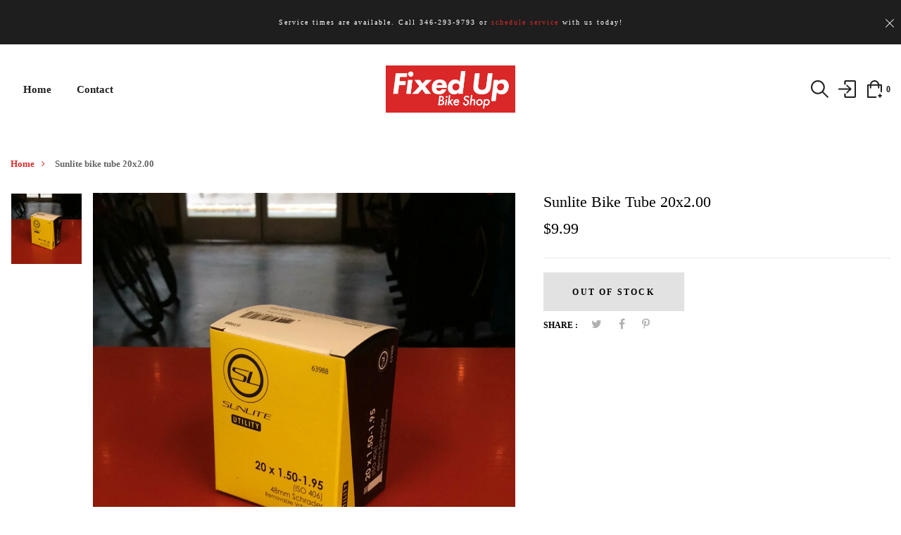

--- FILE ---
content_type: text/css
request_url: https://fixedupbikeshop.com/cdn/shop/t/2/assets/style-main.scss.css?v=97294185461513792511609818507
body_size: 20793
content:
/** Shopify CDN: Minification failed

Line 913:26 The "-" operator only works if there is whitespace on both sides

**/
/*------------------------------------------------------------------

[Table of contents]

1. Body
2. Header / #header
3. Navigation / #navbar
4. Content / #content
5. Left column / #leftcolumn
6. Right column / #rightcolumn
7. Sidebar / #sidebar
8. RSS / #rss
9. Search / #search
10. Boxes / .box
11. Sideblog / #sideblog
12. Advertisements / .ads
13. Footer / #footer

-------------------------------------------------------------------*/
* {
  outline: 0 !important;
  box-sizing: border-box; }

.nav > li > a:focus {
  background: transparent; }

a:hover {
  text-decoration: none !important; }

/* 
@media all and (min-width: 320px) {
.col-md-1:nth-child(12n+1), .col-md-2:nth-child(6n+1), .col-md-3:nth-child(4n+1), .col-md-4:nth-child(3n+1), .col-md-6:nth-child(2n+1),
.col-lg-1:nth-child(12n+1), .col-lg-2:nth-child(6n+1), .col-lg-3:nth-child(4n+1), .col-lg-4:nth-child(3n+1), .col-lg-6:nth-child(2n+1),
.col-sm-1:nth-child(12n+1), .col-sm-2:nth-child(6n+1), .col-sm-3:nth-child(4n+1), .col-sm-4:nth-child(3n+1), .col-sm-6:nth-child(2n+1) {
clear: none; }

.col-xs-1:nth-child(12n+1), .col-xs-2:nth-child(6n+1), .col-xs-3:nth-child(4n+1), .col-xs-4:nth-child(3n+1), .col-xs-6:nth-child(2n+1) {
clear: left; } }
@media all and (min-width: 768px) {
.col-md-1:nth-child(12n+1), .col-md-2:nth-child(6n+1), .col-md-3:nth-child(4n+1), .col-md-4:nth-child(3n+1), .col-md-6:nth-child(2n+1),
.col-lg-1:nth-child(12n+1), .col-lg-2:nth-child(6n+1), .col-lg-3:nth-child(4n+1), .col-lg-4:nth-child(3n+1), .col-lg-6:nth-child(2n+1),
.col-xs-1:nth-child(12n+1), .col-xs-2:nth-child(6n+1), .col-xs-3:nth-child(4n+1), .col-xs-4:nth-child(3n+1), .col-xs-6:nth-child(2n+1) {
clear: none; }

.col-sm-1:nth-child(12n+1), .col-sm-2:nth-child(6n+1), .col-sm-3:nth-child(4n+1), .col-sm-4:nth-child(3n+1), .col-sm-6:nth-child(2n+1) {
clear: left; } }
@media all and (min-width: 992px) {
.col-sm-1:nth-child(12n+1), .col-sm-2:nth-child(6n+1), .col-sm-3:nth-child(4n+1), .col-sm-4:nth-child(3n+1), .col-sm-6:nth-child(2n+1),
.col-lg-1:nth-child(12n+1), .col-lg-2:nth-child(6n+1), .col-lg-3:nth-child(4n+1), .col-lg-4:nth-child(3n+1), .col-lg-6:nth-child(2n+1),
.col-xs-1:nth-child(12n+1), .col-xs-2:nth-child(6n+1), .col-xs-3:nth-child(4n+1), .col-xs-4:nth-child(3n+1), .col-xs-6:nth-child(2n+1) {
clear: none; }

.col-md-1:nth-child(12n+1), .col-md-2:nth-child(6n+1), .col-md-3:nth-child(4n+1), .col-md-4:nth-child(3n+1), .col-md-6:nth-child(2n+1) {
clear: left; } }
@media (min-width: 1200px) {
.col-md-1:nth-child(12n+1), .col-md-2:nth-child(6n+1), .col-md-3:nth-child(4n+1), .col-md-4:nth-child(3n+1), .col-md-6:nth-child(2n+1),
.col-sm-1:nth-child(12n+1), .col-sm-2:nth-child(6n+1), .col-sm-3:nth-child(4n+1), .col-sm-4:nth-child(3n+1), .col-sm-6:nth-child(2n+1),
.col-xs-1:nth-child(12n+1), .col-xs-2:nth-child(6n+1), .col-xs-3:nth-child(4n+1), .col-xs-4:nth-child(3n+1), .col-xs-6:nth-child(2n+1) {
clear: none; }

.col-lg-1:nth-child(12n+1), .col-lg-2:nth-child(6n+1), .col-lg-3:nth-child(4n+1), .col-lg-4:nth-child(3n+1), .col-lg-6:nth-child(2n+1) {
clear: left; } } */
.margin_10 {
  margin: 10px; }

.margin_20 {
  margin: 20px; }

.margin_30 {
  margin: 30px; }

.margin_40 {
  margin: 40px; }

.margin_50 {
  margin: 50px; }

.margin_60 {
  margin: 60px; }

.margin_70 {
  margin: 70px; }

.margin_80 {
  margin: 80px; }

.margin_90 {
  margin: 90px; }

.margin_100 {
  margin: 100px; }

.margin_top_10 {
  margin-top: 10px; }

.margin_top_20 {
  margin-top: 20px; }

.margin_top_30 {
  margin-top: 30px; }

.margin_top_40 {
  margin-top: 40px; }

.margin_top_50 {
  margin-top: 50px; }

.margin_top_60 {
  margin-top: 60px; }

.margin_top_70 {
  margin-top: 70px; }

.margin_top_80 {
  margin-top: 80px; }

.margin_top_90 {
  margin-top: 90px; }

.margin_top_100 {
  margin-top: 100px; }

.margin_top_120 {
  margin-top: 120px; }

.margin_top_150 {
  margin-top: 150px; }

.margin_bottom_10 {
  margin-bottom: 10px; }

.margin_bottom_20 {
  margin-bottom: 20px; }

.margin_bottom_30 {
  margin-bottom: 30px; }

.margin_bottom_40 {
  margin-bottom: 40px; }

.margin_bottom_50 {
  margin-bottom: 50px; }

.margin_bottom_60 {
  margin-bottom: 60px; }

.margin_bottom_70 {
  margin-bottom: 70px; }

.margin_bottom_80 {
  margin-bottom: 80px; }

.margin_bottom_90 {
  margin-bottom: 90px; }

.margin_bottom_100 {
  margin-bottom: 100px; }

.margin_bottom_110 {
  margin-bottom: 110px; }

.margin_bottom_120 {
  margin-bottom: 120px; }

.margin_bottom_130 {
  margin-bottom: 130px; }

.margin_bottom_140 {
  margin-bottom: 140px; }

.margin_bottom_150 {
  margin-bottom: 150px; }

.margin_bottom_200 {
  margin-bottom: 200px; }

.margin_right_10 {
  margin-right: 10px; }

.margin_right_15 {
  margin-right: 15px; }

.margin_right_20 {
  margin-right: 20px; }

.margin_right_30 {
  margin-right: 30px; }

.margin_right_40 {
  margin-right: 40px; }

.margin_right_50 {
  margin-right: 50px; }

.space_10 {
  padding: 10px; }

.space_20 {
  padding: 20px; }

.space_30 {
  padding: 30px; }

.space_40 {
  padding: 40px; }

.space_50 {
  padding: 50px; }

.space_60 {
  padding: 60px; }

.space_70 {
  padding: 70px; }

.space_80 {
  padding: 80px; }

.space_90 {
  padding: 90px; }

.space_100 {
  padding: 100px; }

.space_left_10 {
  padding-left: 10px; }

.space_left_20 {
  padding-left: 20px; }

.space_left_30 {
  padding-left: 30px; }

.space_left_40 {
  padding-left: 40px; }

.space_left_50 {
  padding-left: 50px; }

.space_right_10 {
  padding-right: 10px; }

.space_right_20 {
  padding-right: 20px; }

.space_right_30 {
  padding-right: 30px; }

.space_right_40 {
  padding-right: 40px; }

.space_right_50 {
  padding-right: 50px; }

.space_bot_10 {
  padding-bottom: 10px; }

.space_bot_20 {
  padding-bottom: 20px; }

.space_bot_30 {
  padding-bottom: 30px; }

.space_bot_40 {
  padding-bottom: 40px; }

.space_bot_50 {
  padding-bottom: 50px; }

.space_bot_60 {
  padding-bottom: 60px; }

.space_bot_70 {
  padding-bottom: 70px; }

.space_bot_80 {
  padding-bottom: 80px; }

.space_bot_90 {
  padding-bottom: 90px; }

.space_bot_100 {
  padding-bottom: 100px; }

.space_bot_120 {
  padding-bottom: 120px; }

.space_bot_150 {
  padding-bottom: 150px; }

.space_top_10 {
  padding-top: 10px; }

.space_top_20 {
  padding-top: 20px; }

.space_top_30 {
  padding-top: 30px; }

.space_top_40 {
  padding-top: 40px; }

.space_top_50 {
  padding-top: 50px; }

.space_top_60 {
  padding-top: 60px; }

.space_top_70 {
  padding-top: 70px; }

.space_top_80 {
  padding-top: 80px; }

.space_top_90 {
  padding-top: 90px; }

.space_top_100 {
  padding-top: 100px; }

.space_top_130 {
  padding-top: 130px; }

.space_top_140 {
  padding-top: 140px; }

.space_top_bot_10 {
  padding-top: 10px;
  padding-bottom: 10px; }

.space_top_bot_20 {
  padding-top: 20px;
  padding-bottom: 20px; }

.space_top_20_bot_10 {
  padding-top: 20px;
  padding-bottom: 10px; }

.space_top_bot_30 {
  padding-top: 30px;
  padding-bottom: 30px; }

.space_top_bot_40 {
  padding-top: 40px;
  padding-bottom: 40px; }

.space_top_bot_50 {
  padding-top: 50px;
  padding-bottom: 50px; }

.space_top_bot_55 {
  padding-top: 55px;
  padding-bottom: 55px; }

.space_top_bot_60 {
  padding-top: 60px;
  padding-bottom: 60px; }

.space_top_bot_70 {
  padding-top: 70px;
  padding-bottom: 70px; }

.space_top_bot_80 {
  padding-top: 80px;
  padding-bottom: 80px; }

.space_top_bot_90 {
  padding-top: 90px;
  padding-bottom: 90px; }

.space_top_bot_100 {
  padding-top: 100px;
  padding-bottom: 100px; }

.space_top_bot_140 {
  padding-top: 140px;
  padding-bottom: 140px; }

.space_top_bot_150 {
  padding-top: 150px;
  padding-bottom: 150px; }

.space_top_bot_180 {
  padding-top: 180px;
  padding-bottom: 180px; }

.container_10 {
  padding: 0 10px; }

.container_15 {
  padding: 0 15px; }

.container_20 {
  padding: 0 20px; }

.container_30 {
  padding: 0 30px; }

.container_35 {
  padding: 0 35px; }

@media (max-width: 767px) {
  .container_35 {
    padding: 0 15px; }

  .container_35.trending_classic {
    padding: 0 25px; } }
.container_40 {
  padding: 0 40px; }

.container_50 {
  padding: 0 50px; }

.container_60 {
  padding: 0 60px; }

.container_70 {
  padding: 0 70px; }

.container_80 {
  padding: 0 80px; }

.container_90 {
  padding: 0 90px; }

.container_100 {
  padding: 0 100px; }

.container_150 {
  padding: 0 150px; }

.container_180 {
  padding: 0 180px; }

.container_250 {
  padding: 0 250px; }

.clear-none {
  clear: none !important; }

.clear-space {
  padding: 0 !important; }

.clear-space-left {
  padding-left: 0; }

.clear-space-right {
  padding-right: 0; }

.red {
  color: red; }

.left {
  float: left; }

.right {
  float: right; }

.flex {
  display: flex; }

.inline-block {
  display: inline-block; }

.text-center {
  text-align: center; }

.text-left {
  text-align: left; }

.text-right {
  text-align: right; }

.row.flex {
  display: flex;
  flex-direction: row; }

.relative {
  position: relative; }

.absolute {
  position: absolute; }

.fixed {
  position: fixed; }

.delay02 {
  transition: all .2s ease; }

.delay03 {
  transition: all .3s ease; }

.delay04 {
  transition: all .4s ease; }

.delay05 {
  transition: all .5s ease; }

.delay1 {
  transition: all 1s ease; }

.delay1_5 {
  transition: all 1.5s ease; }

.delay2 {
  transition: all 2s ease; }

.uppercase {
  text-transform: uppercase; }

.capital {
  text-transform: capitalize; }

.full-width {
  width: 100%; }

.column-10 {
  width: 10%; }

.column-3 {
  width: 33.33333%; }

.column-4 {
  width: 25%; }

.column-6 {
  width: 16.66667%; }

.column-20 {
  width: 20%; }

.column-30 {
  width: 30%; }

.column-40 {
  width: 40%; }

.column-50 {
  width: 50%; }

.column-60 {
  width: 60%; }

.column-70 {
  width: 70%; }

.column-80 {
  width: 80%; }

.column-90 {
  width: 90%; }

.dropdown-menu {
  z-index: 99;
  opacity: 0;
  visibility: hidden;
  display: inline-block;
  padding: 13px 31px 13px 31px;
  border: 0;
  border-radius: 3px;
  -webkit-box-shadow: 0 3px 20px rgba(0, 0, 0, 0.08);
  -moz-box-shadow: 0 3px 20px rgba(0, 0, 0, 0.08);
  box-shadow: 0 3px 20px rgba(0, 0, 0, 0.08);
  -webkit-animation-name: smoothFadeOutLeft;
  animation-name: smoothFadeOutLeft;
  -webkit-animation-duration: 0.4s;
  animation-duration: 0.4s;
  -webkit-animation-fill-mode: both;
  animation-fill-mode: both;
  transition: visibility 0s linear 0.4s, opacity 0.4s linear;
  -webkit-transition: visibility 0s linear 0.4s, opacity 0.4s linear; }

.dropdown-menu li a {
  font-size: 14px !important;
  line-height: 24px; }

.dropdown:hover .dropdown-menu,
.dropdown:focus .dropdown-menu {
  opacity: 1;
  visibility: visible;
  transition: none;
  -webkit-transition: none;
  -webkit-animation-name: smoothFadeInRight;
  animation-name: smoothFadeInRight;
  -webkit-animation-duration: 0.6s;
  animation-duration: 0.6s;
  overflow: hidden; }

.mega-menu-main {
  padding-bottom: 30px;
  min-width: 550px;
  box-shadow: 0px 5px 11.88px 0.12px rgba(0, 0, 0, 0.1);
  -webkit-box-shadow: 0px 5px 11.88px 0.12px rgba(0, 0, 0, 0.1);
  border: 0;
  border-radius: 0; }

.menu-main li {
  list-style-type: none; }

.menu-main .lv1 li a {
  font-size: 16px; }

.btn-default {
  border: 0;
  border-radius: 0;
  background: #fff;
  box-shadow: unset;
  background: #fff; }

.btn-default:hover {
  background: #fff; }

.btn-default:focus {
  background: #fff; }

.btn-default:focus:active {
  background: #fff; }

.btn-default:active {
  background: #fff;
  box-shadow: unset; }

.btn-default.active {
  background: #fff;
  border-color: #fff;
  box-shadow: unset; }

.btn-default.active:hover {
  background: #fff; }

.btn-default.active:focus {
  background: #fff !important; }

a:focus {
  text-decoration: none; }

.form-control:focus {
  border-color: #ddd;
  box-shadow: unset; }

.link-default {
  color: black;
  transition: all .3s ease; }

.link-default:hover {
  color: #ee9051; }

.circle {
  border-radius: 50%;
  border: 1px solid #f0f0f0;
  width: 15px;
  height: 15px;
  display: inline-block;
  margin-right: 5px;
  transition: .3s; }
  .circle:hover {
    transform: scale(1.2);
    transition: .3s; }

.table > tbody > tr > td {
  vertical-align: middle; }

.btn-nixx {
  padding: 18px 88px;
  text-align: center;
  display: inline-block;
  color: #fff;
  background: black;
  transition: all .3s ease;
  border: 0;
  border-radius: 0; }

.btn-nixx:hover {
  background: #ee9051; }

.pushmenu.menu-home5 {
  width: 362px;
  height: 100%;
  top: 0;
  z-index: 1000;
  position: fixed;
  -webkit-transition: all 0.3s ease;
  transition: all 0.3s ease; }

.pushmenu li {
  list-style-type: none; }

@media (max-width: 361px) {
  .pushmenu.menu-home5 {
    width: 300px; } }
.nav-home5 > li {
  position: relative;
  display: block; }

.nav-home5 > li > a {
  font-size: 14px;
  font-weight: 500;
  text-transform: uppercase;
  color: #a4a4a4;
  position: relative;
  -webkit-transition: none;
  transition: none;
  line-height: 26px;
  padding: 12px 30px;
  padding-right: 0;
  display: block; }

.nav-home5 .menu-level1 {
  margin-top: 0; }

@media (max-width: 480px) {
  .nav-home5 .menu-level1 .hover-filter {
    width: 50%; } }
.nav-home5 .menu-level1 .level2 {
  padding-left: 5px;
  padding-bottom: 20px;
  list-style-type: none; }

.nav-home5 .menu-level1 .level2 > a {
  text-transform: capitalize;
  color: #a4a4a4;
  position: relative; }

.nav-home5 .menu-level1 .level2 > a:focus {
  color: #fff; }

.nav-home5 .menu-level1 .level2 > a:focus:before {
  background: #fff; }

.nav-home5 .menu-level1 .level2 > a span.line {
  content: "";
  position: absolute;
  width: 9px;
  height: 1px;
  left: -18px;
  top: 25px;
  background: #a4a4a4; }

.nav-home5 .menu-level1 .level1 > .level2 > a {
  color: #fff; }

.nav-home5 .menu-level1 .level1 > .level2 > a:before {
  content: none; }

.nav-home5 .menu-level-2 {
  margin: 15px 0; }

.nav-home5 .menu-level-2 .level3 {
  padding-left: 15px; }

.nav-home5 .menu-level-2 .level3 > a {
  line-height: 2;
  text-transform: capitalize;
  color: #a4a4a4;
  position: relative; }

.nav-home5 .menu-level-2 .level3 > a:focus {
  color: #fff; }

.nav-home5 .menu-level-2 .level3 > a:focus:before {
  background: #fff; }

.nav-home5 .menu-level-2 .level3 > a:before {
  content: "";
  position: absolute;
  width: 9px;
  height: 1px;
  left: -18px;
  top: 20px;
  background: #a4a4a4; }

.pushmenu.menu-home5 {
  overflow: auto;
  -webkit-overflow-scrolling: touch; }

.menu-home5 .searchform {
  position: relative;
  padding: 0 28px 30px 28px;
  border-bottom: 2px solid rgba(92, 92, 92, 0.43); }

.menu-home5 .searchform input[type=text] {
  background-color: rgba(255, 255, 255, 0.1);
  border: none;
  border: 1px solid rgba(208, 208, 208, 0.09);
  padding: 14px 50px 10px 18px;
  font-size: 14px;
  color: #fff;
  width: 100%; }

.menu-home5 .searchform button {
  position: absolute;
  top: 18px;
  right: 28px;
  border: none;
  background-color: transparent;
  padding: 0;
  width: 50px;
  height: 50px;
  color: rgba(255, 255, 255, 0.8);
  text-align: center; }

.close-left {
  float: right;
  color: #fff;
  cursor: pointer;
  width: 40px;
  height: 40px;
  text-align: center;
  line-height: 40px;
  margin-bottom: 10px; }

.menu-home5 {
  -webkit-transform: translate(-100%, 0);
  transform: translate(-100%, 0);
  -webkit-transform: translate3d(-100%, 0, 0);
  transform: translate3d(-100%, 0, 0);
  -webkit-transition: -webkit-transform .4s ease;
  transition: -webkit-transform .4s ease;
  transition: transform .4s ease;
  transition: transform .4s ease, -webkit-transform .4s ease;
  -webkit-transform-origin: top left;
  transform-origin: top left; }

.menu-home5.pushmenu-open {
  -webkit-transform: translate(0, 0);
  transform: translate(0, 0);
  -webkit-transform: translate3d(0, 0, 0);
  transform: translate3d(0, 0, 0); }

@media (max-width: 320px) {
  .menu-home5.pushmenu-open {
    -webkit-transform: translate(0, 0);
    transform: translate(0, 0);
    -webkit-transform: translate3d(0, 0, 0);
    transform: translate3d(0, 0, 0); } }
/* .icon-sub-menu {
position: absolute;
top: 0;
right: 0;
height: 49px;
width: 49px;
border-left: 1px solid rgba(92, 92, 92, 0.23);
cursor: pointer;
padding-right: 18px;
background-color: transparent; }

.icon-sub-menu.up-icon:before {
transform: rotate(-45deg);
-webkit-transform: rotate(-45deg);
-moz-transform: rotate(-45deg);
-o-transform: rotate(-45deg);
-ms-transform: rotate(-45deg);
-sand-transform: rotate(-45deg); }

.icon-sub-menu.up-icon:after {
transform: rotate(45deg);
-webkit-transform: rotate(45deg);
-moz-transform: rotate(45deg);
-o-transform: rotate(45deg);
-ms-transform: rotate(45deg);
-sand-transform: rotate(45deg); }

.icon-sub-menu:before {
transform: translateX(3px) rotate(-50deg);
-webkit-transform: translateX(3px) rotate(-50deg);
-moz-transform: translateX(3px) rotate(-50deg);
-o-transform: translateX(3px) rotate(-50deg);
-ms-transform: translateX(3px) rotate(-50deg);
-sand-transform: translateX(3px) rotate(-50deg); }

.icon-sub-menu:after {
transform: translateX(-4px) rotate(50deg);
-webkit-transform: translateX(-4px) rotate(50deg);
-moz-transform: translateX(-4px) rotate(50deg);
-o-transform: translateX(-4px) rotate(50deg);
-ms-transform: translateX(-4px) rotate(50deg);
-sand-transform: translateX(-4px) rotate(50deg); }

.icon-sub-menu:before, .icon-sub-menu:after {
content: " ";
position: absolute;
right: 17px;
top: 50%;
margin-top: -1px;
width: 12px;
height: 2px;
display: inline-block;
background-color: #fff;
-webkit-transition: background-color .2s ease-in-out, transform .2s ease-in-out, width .2s ease-in-out;
-webkit-transition: background-color .2s ease-in-out, width .2s ease-in-out, -webkit-transform .2s ease-in-out;
transition: background-color .2s ease-in-out, width .2s ease-in-out, -webkit-transform .2s ease-in-out;
transition: background-color .2s ease-in-out, transform .2s ease-in-out, width .2s ease-in-out;
transition: background-color .2s ease-in-out, transform .2s ease-in-out, width .2s ease-in-out, -webkit-transform .2s ease-in-out; }
*/
/* .menu-level1 {
display: none; }

.menu-level1.open {
display: block; } */
.input-number-group {
  display: flex; }

.input-number-group input[type=number]::-webkit-inner-spin-button,
.input-number-group input[type=number]::-webkit-outer-spin-button {
  appearance: none; }

.input-number-group .input-group-button {
  line-height: calc(80px/2-10px); }

.input-number-group .input-number {
  width: 40px;
  text-align: center;
  outline: none;
  display: block;
  margin: 0; }

.input-number-group .input-number,
.input-number-group .input-number-decrement,
.input-number-group .input-number-increment {
  user-select: none; }

.input-number-group .input-number-decrement,
.input-number-group .input-number-increment {
  display: inline-block;
  width: 30px;
  background: #fff;
  color: #909090;
  text-align: center;
  font-weight: bold;
  cursor: pointer;
  font-weight: 400; }

.input-number-group .input-number-decrement {
  margin-right: 0.3rem; }

.input-number-group .input-number-increment {
  margin-left: 0.3rem; }

input[type=number]::-webkit-inner-spin-button {
  -webkit-appearance: none; }

.right-to-left {
  position: fixed;
  left: 25px;
  top: 25%;
  cursor: pointer;
  transition: all .3s ease;
  display: flex;
  overflow: hidden; }

.right-to-left i {
  font-size: 26px;
  margin-right: 15px;
  transition: all .3s ease; }

.right-to-left .text {
  transition: width .3s ease;
  display: inline-block;
  width: 0;
  overflow: hidden; }

.right-to-left .text span {
  position: relative;
  top: 2px;
  font-size: 16px;
  white-space: nowrap;
  transition: width .3s ease; }

.right-to-left .text span.disable-active {
  display: none; }

.right-to-left .text:hover span {
  color: #ee9051; }

.right-to-left:hover {
  overflow: unset; }

.right-to-left:hover i {
  color: #ee9051; }

.right-to-left:hover .text {
  width: 140px; }

/* @media (max-width: 567px) {
.col-xs-6 {
width: 100%; } } */
li .link-menu {
  color: #323232; }

li .link-menu.white {
  color: #fff; }

li:hover .link-menu {
  color: #ee9051; }

.link-menu {
  color: #323232; }

.link-menu.white {
  color: #fff; }

.link-menu.white .st0 {
  stroke: #fff; }

.link-menu:hover i {
  color: #ee9051; }

.line {
  content: "";
  width: 50px;
  border-bottom: 1px solid #ffffff;
  bottom: 0;
  left: 0; }

.active .line {
  right: 0;
  left: 0; }

.title-hover:hover {
  color: #ee9051 !important; }

.hover-zoom-out {
  overflow: hidden;
  transition: all .5s ease; }

.hover-zoom-out:hover {
  transform: scale(1.05); }

.over-hidden {
  overflow: hidden; }

.overlay {
  position: fixed;
  width: 100%;
  height: 100%;
  top: 0;
  z-index: 30;
  background: rgba(29, 29, 31, 0.6);
  cursor: pointer;
  opacity: 0;
  visibility: hidden;
  transition: all .3s ease; }

.overlay.active {
  opacity: 1;
  visibility: visible; }

.overlay-mini {
  position: absolute;
  width: 100%;
  height: 100%;
  background: rgba(0, 0, 0, 0.7);
  opacity: 0;
  transition: all .3s ease;
  transform: scale(0);
  top: 0; }

.gotop {
  position: fixed;
  width: 60px;
  height: 60px;
  bottom: 90px;
  right: 100px;
  z-index: 20; }

.menu-fixed {
  position: fixed;
  top: 0;
  width: 100% !important;
  box-shadow: 0px 5px 11.88px 0.12px rgba(0, 0, 0, 0.1);
  -webkit-box-shadow: 0px 5px 11.88px 0.12px rgba(0, 0, 0, 0.1);
  background: rgba(255, 255, 255, 0.8);
  z-index: 100; }

.menu-fixed.BG-black {
  background: rgba(0, 0, 0, 0.7); }

.form-search {
  z-index: 100;
  position: fixed;
  width: 100%;
  height: 100%;
  top: 0;
  background: #fff;
  padding: 10% 0 0 0; }

.form-search h3 {
  font-size: 50px;
  padding-bottom: 55px;
  text-transform: capitalize;
  line-height: 60px; }

.form-search i {
  cursor: pointer;
  position: absolute;
  top: 50px;
  right: 50px;
  font-size: 50px;
  color: #333;
  transition: all .3s ease; }

.form-search i:hover {
  transform: rotate(90deg); }

.form-search form {
  justify-content: center;
  display: flex; }

.form-search form input {
  font-weight: 300;
  font-size: 40px;
  color: #000;
  height: 50px;
  width: 60%;
  border-radius: 0;
  border: 0;
  outline: 0;
  box-shadow: unset; }

.form-search form input::-webkit-input-placeholder {
  color: #000; }

.form-search form input::-moz-placeholder {
  color: #000; }

.form-search form button {
  margin-left: 15px;
  border-radius: 0;
  border: 0;
  font-size: 18px;
  background: #000;
  color: #fff;
  padding: 5px 50px;
  text-transform: uppercase;
  transition: all .3s ease; }

.form-search form button:hover {
  background: #41cce5; }

.form-cart {
  position: fixed;
  overflow: hidden;
  right: -470px;
  height: 100%;
  width: 470px;
  top: 0;
  z-index: 100;
  background: #fff; }

.form-cart i {
  cursor: pointer;
  position: absolute;
  top: 50px;
  right: 50px;
  font-size: 30px;
  color: #333;
  transition: all .3s ease; }

.form-cart i:hover {
  transform: rotate(90deg); }

.form-cart h3 {
  font-size: 36px;
  text-align: left;
  padding-left: 30px;
  padding-top: 26px; }

.form-cart .empty-cart {
  padding-top: 50%; }

.form-cart .empty-cart p {
  font-size: 22px;
  text-align: center;
  padding-bottom: 20px; }

.form-cart .empty-cart a {
  width: 187px;
  height: 50px;
  line-height: 50px;
  text-align: center;
  display: inline-block;
  background: #ee9051;
  color: #fff;
  font-size: 18px;
  margin-left: 30%; }

.form-cart .empty-cart a:hover {
  background: #f47d2e; }

@media (max-width: 480px) {
  .form-cart {
    width: 300px; }

  .form-cart .empty-cart a {
    margin-left: 20%; } }
.st0 {
  fill: none;
  stroke: #000000;
  stroke-width: 3;
  stroke-linecap: round;
  stroke-miterlimit: 10; }

#myVideo {
  position: absolute;
  right: 0;
  bottom: 0;
  left: 0;
  top: 0;
  width: 100%;
  height: 100%; }

.breadcrumb {
  background: #fff; }

.breadcrumb > li + li:before {
  color: black;
  padding: 0 20px; }

@media (max-width: 567px) {
  .breadcrumb > li + li:before {
    padding: 0 5px; } }
/*-----accordion----*/
.accordion {
  color: black;
  cursor: pointer;
  padding: 0 0 15px 0;
  width: 100%;
  border: none;
  text-align: left;
  outline: none;
  font-size: 15px;
  transition: 0.4s;
  background: #fff; }

.accordion.active:after {
  content: "\2212"; }

.accordion:after {
  content: '\002B';
  color: black;
  font-weight: bold;
  float: right; }

.panel {
  margin: 0;
  padding: 0 40px;
  background-color: white;
  max-height: 0;
  overflow: hidden;
  transition: max-height 0.3s ease-out;
  box-shadow: unset; }

/*----end-----*/
.open-sidebar {
  display: none;
  top: 50%;
  right: 15px;
  width: 40px;
  height: 40px;
  background: #fff;
  text-align: center;
  box-shadow: 0 10px 40px 0 rgba(0, 0, 0, 0.2);
  -webkit-box-shadow: 0 10px 40px 0 rgba(0, 0, 0, 0.2);
  transition: all .3s ease; }

.open-sidebar i {
  transition: all .3s ease;
  color: #ee9051;
  display: inline-block;
  line-height: 40px; }

.open-sidebar-left {
  display: none;
  top: 50%;
  left: 15px;
  width: 40px;
  height: 40px;
  background: #fff;
  text-align: center;
  box-shadow: 0 10px 40px 0 rgba(0, 0, 0, 0.2);
  -webkit-box-shadow: 0 10px 40px 0 rgba(0, 0, 0, 0.2);
  transition: all .3s ease; }

.open-sidebar-left i {
  transition: all .3s ease;
  color: #ee9051;
  display: inline-block;
  line-height: 40px; }

@media (max-width: 1024px) {
  .open-sidebar {
    display: inline-block;
    z-index: 2; }

  .open-sidebar-left {
    display: inline-block;
    z-index: 2; }

  .sidebar {
    opacity: 0;
    transition: all .3s ease;
    width: 300px;
    position: fixed;
    overflow: auto;
    top: 0;
    right: -300px;
    background: #fff;
    box-shadow: 0 10px 40px 0 rgba(0, 0, 0, 0.2);
    -webkit-box-shadow: 0 10px 40px 0 rgba(0, 0, 0, 0.2);
    height: 100% !important;
    z-index: 2; }

  .sidebar ul {
    /* padding-left: 0; */ }

  .sidebar-left {
    opacity: 0;
    transition: all .3s ease;
    width: 300px;
    position: fixed;
    overflow: auto;
    top: 0;
    left: -300px;
    background: #fff;
    box-shadow: 0 10px 40px 0 rgba(0, 0, 0, 0.2);
    -webkit-box-shadow: 0 10px 40px 0 rgba(0, 0, 0, 0.2);
    height: 100% !important;
    z-index: 2; }

  .sidebar-left ul {
    padding-left: 0; } }
/*--------------------------------ui----------------------------*/
.ui-slider .ui-slider-handle {
  border-radius: 50%;
  width: 20px;
  height: 20px;
  cursor: pointer;
  background: none;
  background-color: #ee9051;
  border: none;
  outline: none;
  top: -7px; }

.ui-slider-range {
  background: none;
  background-color: #ee9051;
  border: none; }

#slider-3 {
  border: none;
  height: 6px;
  border-radius: 0;
  background: #e1e1e1; }

.range-p input {
  border: 0;
  outline: 0;
  color: #333; }

/*end*/
/*------product grid--------*/
.product .btn-product-list {
  display: none; }

.product .info-product .des-product {
  display: none; }

.product-list {
  transition: all .35s ease;
  width: 100% !important; }

.product-list .btn-product-list {
  display: inline-flex; }

.product-list .btn-product-list form button {
  color: #fff;
  background: black;
  font-size: 16px;
  line-height: 50px;
  padding: 0 30px;
  transition: all .3s ease; }

.product-list .btn-product-list form button:hover {
  background: #ee9051; }

.product-list .btn-product-list a {
  display: inline-block;
  line-height: 46px;
  width: 55px;
  color: black;
  background: #fff;
  margin-left: 15px;
  text-align: center;
  border: 1px solid #ddd;
  padding-top: 3px; }

.product-list .btn-product-list a i {
  font-size: 18px;
  transition: all .3s ease; }

.product-list .btn-product-list a:hover i {
  color: #ee9051; }

.product-list .img-product {
  float: left;
  width: 30%; }

.product-list .img-product .product-icon {
  display: none !important; }

.product-list .product-info {
  float: left;
  width: 70%;
  padding-left: 30px; }

.product-list .product-info .info-product {
  text-align: left; }

.product-list .product-info .info-product .title-product {
  margin-top: 0;
  padding-top: 0;
  font-size: 30px; }

.product-list .product-info .info-product .des-product {
  overflow: hidden;
  display: -webkit-box;
  -webkit-line-clamp: 3;
  -webkit-box-orient: vertical;
  margin-bottom: 50px;
  width: 80%;
  font-size: 18px; }

@media (max-width: 567px) {
  .product-list .img-product {
    float: left;
    width: 100%; }

  .product-list .product-info {
    width: 100%;
    padding-left: 15px; } }
/*end*/
/*select custom*/
/*custom select*/
.select-hidden {
  display: none;
  visibility: hidden;
  padding-right: 10px; }

.select {
  cursor: pointer;
  display: inline-block;
  position: relative;
  width: 150px;
  height: 36px;
  margin-left: 10px; }

.select:nth-child(2) {
  width: 150px;
  height: 36px;
  margin-left: 0; }

.select-styled {
  position: absolute;
  top: 15px;
  right: 0;
  bottom: 0;
  left: 0;
  background: #fff;
  text-align: left;
  transition: all 0.2s ease-in;
  font-family: "FuturaPT Book";
  font-size: 18px; }

.select-styled:after {
  content: "\e64b";
  position: absolute;
  top: 4px;
  right: 2px;
  font-size: 14px;
  font-family: 'themify'; }

.select-styled:active:after, .select-styled.active:after {
  transform: rotate(180deg); }

.select-options {
  font-family: "FuturaPT Book";
  font-size: 18px;
  display: none;
  position: absolute;
  top: 130%;
  right: 0;
  left: 0;
  z-index: 999;
  margin: 0;
  padding: 0;
  list-style: none;
  background-color: #fff;
  border: 1px solid #ddd;
  border-top: 0; }

.select-options li {
  text-align: left;
  margin: 0;
  padding: 12px 6px;
  border-top: 1px solid #e6e6e6;
  transition: all 0.15s ease-in; }

.select-options li:hover {
  color: #ee9051;
  background: #fff; }

.select-options li[rel="hide"] {
  display: none; }

/*----end----*/
/*end*/
.slick-nav-product-detail.slick-initialized .slick-slide {
  margin: 0 5px; }

@media (min-width: 320px) {
  .menu-fixed {
    padding: 30px 15px; } }
@media (min-width: 1200px) {
  .menu-fixed {
    padding: 55px 100px; } }
.navbar-nav.menu-main {
  padding-left: 0; }

.navbar-nav.menu-main > li > a {
  padding: 14px 20px 2px; }

.navbar-nav.menu-main li:hover a {
  background: transparent; }

.icon-main i {
  font-size: 18px; }

.icon-main a {
  padding-left: 15px;
  padding-top: 4px; }

.label-cart {
  width: 20px;
  height: 20px;
  line-height: 20px;
  font-size: 11px;
  border-radius: 50%;
  color: #fff;
  top: 0;
  right: -9px; }

.mega-menu-main .title-menu {
  font-size: 14px;
  font-weight: 700; }

.mega-menu-main.mega-menu-shop {
  width: 1100px;
  left: -156px; }

.mega-menu-main.mega-menu-shop.bg-mega-menu2 {
  padding-bottom: 40px;
  width: 828px; }

.mega-menu-main.mega-menu-shop-2column {
  border-radius: 3px;
  padding: 25px;
  width: 550px;
  left: -170px; }

.mega-menu-main.mega-menu-shop .banner-menu .product .icon-heart {
  padding: 0;
  padding-top: 14px; }

.mega-menu-main.mega-menu-shop .banner-menu .product .icon-quickview {
  padding: 0;
  padding-top: 14px; }

.header-v4 .mega-menu-main.mega-menu-shop {
  left: 0; }

.info-slider-home1 {
  padding: 11% 15px 9% 8%; }

.info-slider-home1 .slider-nav {
  opacity: 0; }

.info-slider-home1 .slider-nav .number-slider {
  opacity: 0; }

.info-slider-home1 .slider-nav .title-slider {
  transform: translateX(1000px); }

.info-slider-home1 .slider-nav .des-slider {
  transform: translateX(-1000px); }

.info-slider-home1 .slick-current.slick-active.slider-nav {
  opacity: 1; }

.info-slider-home1 .slick-current.slick-active.slider-nav .number-slider {
  opacity: 1; }

.info-slider-home1 .slick-current.slick-active.slider-nav .title-slider {
  transform: unset; }

.info-slider-home1 .slick-current.slick-active.slider-nav .des-slider {
  transform: unset; }

.info-slider-home1 button.slick-prev {
  display: none !important; }

.info-slider-home1 button.slick-next {
  display: none !important; }

.info-slider-home1 .number-slider {
  width: 100px;
  height: 100px;
  background-image: linear-gradient(45deg, #ef924c, #fabb02);
  font-size: 30px;
  color: #fff;
  padding: 50px 18px; }

.info-slider-home1 .number-slider .line {
  background: #ee9051;
  bottom: -5px;
  left: 0;
  width: 100px; }

.info-slider-home1 .title-slider {
  font-size: 90px;
  letter-spacing: -3px;
  padding-top: 45px; }

.info-slider-home1 .des-slider {
  font-size: 20px; }

.info-slider-home1.active {
  opacity: 1; }

.info-slider-home1 .slick-dots {
  transform: rotate(90deg);
  left: -48%;
  top: 50%;
  bottom: unset; }

.info-slider-home1 .slick-dots li {
  font-family: "FuturaPT Heavy";
  transform: rotate(-90deg); }

.info-slider-home1 .slick-dots li.slick-active {
  transform: scale(1.5) rotate(-90deg); }

.info-slider-home1 .slick-dots li a {
  color: #333; }

.slider-home1 {
  top: 0;
  right: 0; }

.slider-home1 button.slick-prev {
  display: none !important; }

.slider-home1 button.slick-next {
  display: none !important; }

.slider-home1 .slick-list {
  padding-top: 100px !important;
  padding-bottom: 100px !important; }

.slider-home1 .slick-slide {
  transition: all .3s ease; }

.slider-home1 .slick-slide.slick-active {
  opacity: 0; }

.slider-home1 .slick-center.slick-active {
  transform: scale(1.3);
  opacity: 1; }

.slider-home1 .slick-center.slick-active img {
  margin-left: -75px;
  box-shadow: 0px 2px 11px 0px rgba(0, 0, 0, 0.13); }

.section2-home1 {
  background-image: url("../img/bg-section2-home1.jpg");
  background-position: 0 0;
  height: auto;
  background-repeat: no-repeat; }

.section2-home1 .img-section img {
  margin-right: 100px; }

.section2-home1 .img-section:hover img {
  transform: scale(1.2); }

.section2-home1 .content-section h1 {
  font-size: 48px;
  width: 70%; }

.section2-home1 .content-section h1 a {
  color: #222; }

.section2-home1 .content-section p {
  font-size: 20px;
  width: 76%;
  line-height: 30px; }

.section2-home1 .content-section a.learn_more {
  color: #222;
  text-decoration: underline; }

.product .img-product .product-icon {
  width: 100%;
  font-size: 18px;
  display: flex;
  justify-content: center;
  bottom: 0; }

.product .img-product .product-icon .icon-addcart {
  width: 50px;
  height: 50px;
  background: #fff;
  border-radius: 50%;
  opacity: 0;
  padding-top: 12px;
  transition: all .5s ease; }

.product .img-product .product-icon .icon-addcart button {
  transition: all .5s ease; }

.product .img-product .product-icon .icon-heart {
  border-radius: 50%;
  width: 50px;
  height: 50px;
  background: #fff;
  color: #333;
  opacity: 0;
  margin: 0 10px;
  transition: all .5s ease;
  padding-top: 16px; }

.product .img-product .product-icon .icon-quickview {
  width: 50px;
  height: 50px;
  border-radius: 50%;
  background: #fff;
  color: #333;
  opacity: 0;
  transition: all .3s ease;
  padding-top: 14px; }

.product .img-product:hover .product-icon .icon-addcart {
  opacity: 1;
  transform: translateY(-30px); }

.product .img-product:hover .product-icon .icon-heart {
  opacity: 1;
  transform: translateY(-30px); }

.product .img-product:hover .product-icon .icon-quickview {
  opacity: 1;
  transform: translateY(-30px); }

.product .info-product h4 a {
  transition: all .3s ease; }

.product .info-product .price-product {
  font-weight: 700; }

.product .info-product .price-product .price {
  font-size: 16px; }

#btn-selection button {
  color: #909090; }

#btn-selection button.active {
  color: #333; }

#btn-selection button:first-child {
  margin-left: 8px; }

.column {
  display: none !important; }

.show {
  display: inline-block !important; }

.slick-prev {
  top: 40%;
  right: 60px;
  width: 40px;
  height: 40px;
  background: transparent;
  z-index: 9;
  border-radius: 0; }

.slick-prev:before {
  font-family: 'FontAwesome';
  content: "\f104";
  font-size: 30px;
  color: #222;
  display: inline-block; }

.slick-next {
  top: 40%;
  right: 8px;
  width: 40px;
  height: 40px;
  background: transparent;
  z-index: 9;
  border-radius: 0; }

.slick-next:before {
  font-family: 'FontAwesome';
  content: "\f105";
  font-size: 30px;
  color: #222;
  display: inline-block; }

@media (max-width: 567px) {
  .slick-next {
    right: -25px; } }
.section-bestseller-home1 .title-bestseller {
  font-size: 55px; }

.section-bestseller-home1 .des-bestseller {
  font-size: 18px;
  width: 40%; }

.section-bestseller-home1 .discover-link a {
  color: #333;
  font-size: 16px;
  transition: all .3s ease; }

.section-bestseller-home1 .discover-link a:hover {
  color: #ee9051; }

.section-bestseller-home1 .discover-link .line {
  width: 120px;
  background: #999999;
  left: 0;
  bottom: -3px; }

.border-right {
  border-right: 1px solid #ddd; }

.section-topseller-home1 .title-topseller {
  font-size: 55px; }

.section-topseller-home1 .des-topseller {
  font-size: 18px; }

.section-topseller-home1 .product-topseller-1 .info-product {
  bottom: -30%;
  left: 6%; }

.section-topseller-home1 .product-topseller-1 .info-product .title-product {
  font-size: 36px; }

.section-topseller-home1 .product-topseller-1 .info-product .title-product a {
  color: #333; }

.section-topseller-home1 .product-topseller-1 .info-product .title-product a:hover {
  color: #ee9051; }

.section-topseller-home1 .product-topseller-1 .info-product .price-product {
  font-size: 18px; }

.section-topseller-home1 .product-topseller-1.ver2 .info-product {
  left: 34%; }

.section-topseller-home1 .product-topseller-2 .info-product {
  top: 25%;
  left: 5%; }

.section-topseller-home1 .product-topseller-2 .info-product .title-product {
  font-size: 72px; }

.section-topseller-home1 .product-topseller-2 .info-product .title-product a {
  color: #333; }

.section-topseller-home1 .product-topseller-2 .info-product .title-product a:hover {
  color: #ee9051; }

.section-topseller-home1 .product-topseller-2 .info-product .price-product {
  font-size: 18px; }

.section-topseller-home1 .btn-shopnow a {
  color: #333; }

.section-topseller-home1 .btn-shopnow a:hover {
  color: #ee9051; }

.section-topseller-home1 .btn-shopnow a .line {
  bottom: -2px;
  background: #999999;
  width: 75px;
  left: 0; }

.testimonial {
  background: #f2f2f2;
  padding-top: 130px;
  padding-bottom: 250px; }

.testimonial button.slick-prev {
  display: none !important; }

.testimonial button.slick-next {
  display: none !important; }

.testimonial .title-testi {
  font-size: 55px; }

.testimonial .des-testi {
  font-size: 18px; }

.testimonial .content-comment .stt-comment {
  font-size: 80px;
  color: #dfdfdf;
  top: 0;
  left: 0;
  z-index: -1; }

.testimonial .content-comment .des-comment {
  font-size: 18px;
  width: 70%;
  padding-top: 58px; }

.testimonial .content-comment .model {
  color: #979797; }

.testimonial .slick-dots {
  bottom: -130px; }

.testimonial .slick-dots li {
  width: 10px;
  margin: 0px 8px; }

.testimonial .slick-dots li button {
  width: 16px;
  height: 15px;
  padding: 0px; }

.testimonial .slick-dots li button:before {
  font-size: 9px;
  line-height: 15px;
  width: 15px;
  height: 15px;
  top: 1px;
  left: 1px; }

.testimonial .slick-dots li.slick-active button {
  border: 2px solid #333;
  border-radius: 68%; }

.contact-home1 {
  background: #333333; }

.contact-home1 .col-about-home1 .title-about-home1 {
  font-size: 24px;
  color: #fff; }

.contact-home1 .col-about-home1 .des-about-home1 {
  font-size: 16px;
  color: #909090; }

.contact-home1 .col-about-home1 .location {
  font-size: 16px;
  color: #909090; }

.contact-home1 .col-about-home1 .location .ti-location-pin {
  font-size: 18px; }

.contact-home1 .col-about-home1 form input {
  background: #333333;
  height: 50px;
  width: 300px;
  border: 1px solid #909090;
  border-radius: 0;
  box-shadow: unset; }

.contact-home1 .col-about-home1 form input::-webkit-input-placeholder {
  color: #909090;
  font-size: 16px; }

.contact-home1 .col-about-home1 form button {
  width: 50px;
  margin-left: 5px;
  border: 0;
  border-radius: 0;
  background: #ee9051;
  display: grid; }

.contact-home1 .col-about-home1 form button i {
  color: #fff;
  font-size: 18px;
  transition: all .2s ease;
  transform: rotate(90deg); }

.contact-home1 .col-about-home1 form button:hover i {
  transform: rotate(90deg) scale(1.1); }

.contact-home1 .lastest-post {
  padding-left: 6%; }

.contact-home1 .lastest-post h4 {
  font-size: 24px;
  color: #fff; }

.contact-home1 .lastest-post h5 a {
  font-size: 16px;
  color: #fff;
  transition: all .3s ease; }

.contact-home1 .lastest-post h5 a:hover {
  color: #ee9051; }

.contact-home1 .lastest-post p {
  color: #909090; }

.contact-home1 .recent-tag h4 {
  font-size: 24px;
  color: #fff; }

.contact-home1 .recent-tag a {
  padding: 6px 22px;
  font-size: 12px;
  color: #909090;
  border: 1px solid #909090;
  border-radius: 20px;
  margin-right: 10px;
  margin-bottom: 10px;
  display: inline-block;
  transition: all .2s ease; }

.contact-home1 .recent-tag a:hover {
  background: #fff;
  color: #ee9051; }

.contact-home1 .instagram h4 {
  font-size: 24px;
  color: #fff; }

.contact-home1 .instagram a {
  overflow: hidden;
  display: inline-block;
  margin-left: 5px;
  margin-bottom: 5px; }

.contact-home1 .instagram a img {
  transition: all .3s ease; }

.contact-home1 .instagram a:hover img {
  transform: scale(1.2); }

.copyright {
  font-size: 18px; }

.scroll-top {
  bottom: 100px;
  right: 30px;
  transform: scale(0);
  opacity: 0;
  z-index: 10;
  transition: all .3s ease; }

.scroll-top a {
  display: inline-block;
  cursor: pointer;
  width: 40px;
  height: 40px;
  border-radius: 50%;
  transition: all .3s ease;
  text-align: center;
  padding-top: 2px;
  font-size: 20px; }

.scroll-top a i.fa-angle-up {
  font-size: 20px; }

.scroll-top.active {
  transform: scale(1);
  opacity: 1; }

.form-search {
  right: -1920px;
  left: unset;
  overflow: hidden; }

/* end style homepage 1*/
/*style homepage 2*/
header {
  z-index: 99; }

.header-v1 {
  padding: 20px 0; }

.slider-home2 {
  background-image: url("../img/bg-slider-home2.jpg");
  background-position: 0 0;
  height: auto;
  background-repeat: no-repeat; }

.slider-home2 .img-slider-main {
  box-shadow: 0 10px 40px 0 rgba(0, 0, 0, 0.3);
  position: relative;
  right: -30px;
  z-index: -1;
  opacity: 0;
  transition: all 1s cubic-bezier(0.74, 0.65, 0, 1.58); }

.slider-home2 .number-year {
  opacity: 0;
  transform: translateX(1000px);
  font-size: 48px;
  letter-spacing: -3px; }

.slider-home2 .text-new {
  margin: -80px 0; }

.slider-home2 .text-new span {
  font-size: 200px;
  opacity: 0;
  transform: translateX(2000px);
  display: inline-block;
  letter-spacing: -11px; }

.slider-home2 .text-collection {
  font-size: 100px;
  opacity: 0;
  transform: translateX(-2000px);
  letter-spacing: -4px;
  padding-left: 60px; }

.slider-home2 .info-slider-home2 {
  top: 30%;
  left: 5%; }

.slider-home2 .info-slider-home2 .title-slider-home2 {
  font-size: 60px;
  letter-spacing: -2px; }

.slider-home2 .info-slider-home2 .number-dot {
  font-size: 100px;
  opacity: 0; }

.slider-home2 .info-slider-home2 .number-dot img {
  display: inline-flex;
  margin-bottom: 20px;
  opacity: 0;
  transform: translateX(200px); }

.slider-home2 button.slick-prev {
  display: none !important; }

.slider-home2 button.slick-next {
  display: none !important; }

.slider-home2 .slick-list {
  padding-top: 140px;
  padding-bottom: 140px; }

.slider-home2 .text-slider-home2 {
  transform: rotate(-90deg);
  position: relative;
  top: 325px;
  left: 60px; }

.slider-home2 .text-slider-home2 img {
  transform: translateX(-2000px) rotate(90deg);
  left: 42px;
  bottom: 30px; }

.slider-home2 .slick-current.slick-active .text-slider-home2 img {
  transform: translateX(0) rotate(90deg); }

.slider-home2 .slick-current.slick-active .number-dot {
  opacity: 1; }

.slider-home2 .slick-current.slick-active .number-dot img {
  opacity: 1;
  transform: translateX(0); }

.slider-home2 .slick-current.slick-active .number-year {
  opacity: 1;
  transform: translateX(0); }

.slider-home2 .slick-current.slick-active .text-new span {
  opacity: 1;
  transform: translateX(0); }

.slider-home2 .slick-current.slick-active .text-collection {
  opacity: 1;
  transform: translateX(0); }

.slider-home2 .slick-current.slick-active .img-slider-main {
  opacity: 1;
  transition: all 1.5s cubic-bezier(0.74, 0.65, 0, 1.58); }

/*------------*/
.social-fixed {
  line-height: 50px;
  justify-content: center;
  bottom: 15px;
  flex-direction: column;
  right: 100px;
  z-index: 30; }

.social-fixed a {
  display: inline-block;
  padding: 0 20px;
  color: #333; }

.social-fixed a:hover {
  color: #ee9051; }

.social-fixed a i {
  font-size: 18px; }

/*------------------*/
.show-banner-home2 {
  padding: 355px 150px 130px 150px; }

.show-banner-home2 .show-banner-1-home2 {
  padding-left: 30px;
  padding-right: 30px; }

.show-banner-home2 .show-banner-1-home2 .banner-col-2 .text-pr .content-pr {
  top: 20%;
  color: #fff; }

.show-banner-home2 .show-banner-1-home2 .banner-col-2 .text-pr .content-pr .title-pr {
  font-size: 48px; }

.show-banner-home2 .show-banner-1-home2 .banner-col-2 .text-pr .content-pr .des-pr {
  font-size: 20px;
  padding-left: 6%;
  padding-right: 6%; }

.show-banner-home2 .show-banner-1-home2 .banner-col-2 .text-pr .content-pr .link-shop {
  font-size: 16px; }

.show-banner-home2 .show-banner-1-home2 .banner-col-2 .text-pr .content-pr .link-shop a {
  color: #fff;
  text-decoration: underline;
  text-decoration-color: #fff; }

.show-banner-home2 .show-banner-2-home2 {
  padding-right: 30px;
  padding-left: 30px; }

.show-banner-home2 .show-banner-2-home2 .banner-col-1 .text-comment .content-comment {
  top: 30%;
  color: #333; }

.show-banner-home2 .show-banner-2-home2 .banner-col-1 .text-comment .content-comment .des-font {
  letter-spacing: 3px;
  font-size: 24px; }

.show-banner-home2 .show-banner-2-home2 .banner-col-1 .text-comment .content-comment .author-comment {
  font-size: 24px; }

.show-banner-home2 .img-relative-1 {
  top: -90px; }

.show-banner-home2 a {
  display: inherit; }

/*------------*/
.similar-home2 {
  padding-bottom: 200px; }

.similar-home2 .title-similar {
  font-size: 55px; }

.similar-home2 .des-similar {
  font-size: 18px; }

.similar-home2 .slick-similar .slick-dots {
  bottom: -100px; }

.similar-home2 .slick-similar .slick-dots li {
  width: 10px; }

.similar-home2 .slick-similar .slick-dots li button {
  width: 14px;
  height: 14px;
  padding: 0px; }

.similar-home2 .slick-similar .slick-dots li button:before {
  font-size: 9px;
  line-height: 15px;
  width: 15px;
  height: 15px; }

.similar-home2 .slick-similar .slick-dots li.slick-active button {
  border: 1px solid #333;
  border-radius: 63%; }

.similar-home2 .slick-similar button.slick-prev {
  display: none !important; }

.similar-home2 .slick-similar button.slick-next {
  display: none !important; }

.similar-home2 .slick-similar .designer .button-animate {
  transform: scale(0);
  opacity: 0;
  top: 30px;
  right: 30px; }

.similar-home2 .slick-similar .designer .button-animate button {
  width: 40px;
  height: 40px;
  border: 0;
  border-radius: 50%;
  background: #ee9051; }

.similar-home2 .slick-similar .designer .button-animate button i {
  font-size: 18px;
  color: #fff;
  padding-top: 4px;
  display: inline-block; }

.similar-home2 .slick-similar .designer .button-animate button:hover i {
  transform: translateX(2px) translateY(-2px); }

.similar-home2 .slick-similar .designer .info-similar {
  transform: scale(0);
  opacity: 0;
  width: 100%;
  bottom: 45px; }

.similar-home2 .slick-similar .designer .info-similar .name {
  color: #fff; }

.similar-home2 .slick-similar .designer .info-similar p {
  color: #909090; }

.similar-home2 .slick-similar .designer:hover .overlay-mini {
  transform: scale(1);
  opacity: 1; }

.similar-home2 .slick-similar .designer:hover .button-animate {
  opacity: 1;
  transform: scale(1); }

.similar-home2 .slick-similar .designer:hover .info-similar {
  opacity: 1;
  transform: scale(1); }

.logo-footer-home2 .newsletter a {
  font-size: 18px;
  color: #333; }

.logo-footer-home2 .newsletter a span {
  display: inline-block;
  position: relative;
  top: -3px; }

.logo-footer-home2 .newsletter a i {
  font-size: 18px;
  display: inline-block;
  padding-left: 15px; }

.logo-footer-home2 .newsletter a:hover {
  color: #ee9051; }

.logo-footer-home2 .newsletter a:hover i {
  color: #ee9051; }

.copy-footer-home2 .copy {
  padding-left: 0; }

.copy-footer-home2 .copy .copy-text {
  font-size: 18px;
  border-top: 2px solid #333; }

.copy-footer-home2 .social-footer {
  padding-right: 0; }

.copy-footer-home2 .social-footer .social-home2 {
  border-top: 2px solid #333; }

.copy-footer-home2 .social-footer .social-home2 a {
  color: #333; }

.copy-footer-home2 .social-footer .social-home2 a i {
  font-size: 18px; }

.copy-footer-home2 .social-footer .social-home2 a:hover i {
  color: #ee9051; }

.header-home2 .menu-home2 {
  transform: rotate(-90deg);
  position: fixed;
  top: 57%;
  left: -135px; }

.header-home2 .menu-home2 .dropdown:hover {
  transform: unset; }

.header-home2 .menu-home2 .dropdown-menu {
  transform: rotate(90deg);
  left: -170px;
  top: 210px; }

.header-home2 .menu-home2 .dropdown-menu.mega-menu-shop {
  left: -315px;
  top: 360px; }

/*end style homepage 2*/
/* home page 3*/
.slider-home3 button.slick-prev {
  width: 60px;
  height: 60px;
  background: black;
  border-radius: 0;
  border: 0;
  top: 130px;
  z-index: 30;
  right: 48.4%; }

.slider-home3 button.slick-prev:before {
  content: "\e64b";
  color: #fff; }

.slider-home3 button.slick-next {
  width: 60px;
  height: 60px;
  background: black;
  border-radius: 0;
  border: 0;
  top: 60px;
  z-index: 30;
  right: 48.4%; }

.slider-home3 button.slick-next:before {
  content: "\e648";
  color: #fff; }

.slider-home3 .text-slider-home3 {
  padding-top: 40%;
  line-height: 1;
  justify-content: center; }

.slider-home3 .text-slider-home3 .title-slider {
  transform: translateX(-2000px);
  font-size: 160px;
  letter-spacing: -4px; }

.slider-home3 .text-slider-home3 .title-slider .dot-red {
  font-size: 180px;
  color: #df0726;
  left: -30px; }

.slider-home3 .text-slider-home3 .title-slider .year {
  font-size: 30px;
  top: -70px;
  left: -38px;
  transform: translateX(2000px); }

.slider-home3 .text-slider-home3 .des-slider {
  font-size: 20px;
  padding: 0 15%;
  transform: translateX(2000px); }

.slider-home3 .text-slider-home3 .btn-slider {
  transition: all 1.5s cubic-bezier(0.02, 2.32, 0.78, 0.17);
  opacity: 0;
  transform: scale(0);
  text-align: center; }

.slider-home3 .text-slider-home3 .btn-slider a {
  display: inline-block;
  color: #fff;
  font-size: 16px;
  padding: 35px 85px;
  background: black; }

.slider-home3 .text-slider-home3 .btn-slider a:hover {
  background: #ee9051; }

.slider-home3 .text-slider-home3 .social-home3 {
  justify-content: center; }

.slider-home3 .text-slider-home3 .social-home3 a {
  color: black;
  font-size: 18px; }

.slider-home3 .text-slider-home3 .social-home3 a:hover {
  color: #ee9051; }

.slider-home3 .slick-current.slick-active .title-slider {
  transform: translateX(0); }

.slider-home3 .slick-current.slick-active .title-slider .year {
  transform: translateX(0); }

.slider-home3 .slick-current.slick-active .des-slider {
  transform: translateX(0); }

.slider-home3 .slick-current.slick-active .btn-slider {
  opacity: 1;
  transform: scale(1); }

.collection-home3 .title-collection {
  bottom: 30%; }

.collection-home3 .title-collection h2 {
  font-size: 50px; }

.collection-home3 .title-collection p {
  font-size: 18px;
  width: 90%; }

.collection-home3 .title-collection p a {
  color: black;
  text-decoration: underline;
  transition: all .3s ease; }

.collection-home3 .title-collection p a:hover {
  color: #ee9051; }

.collection-home3 .title-collection.title-1 {
  bottom: 50%;
  right: 5%;
  top: 10%; }

.collection-home3 .title-collection.title-2 {
  bottom: 50%;
  left: 10%;
  top: 10%; }

.collection-home3 .title-collection.title-3 {
  right: 0;
  padding-left: 50%; }

.collection-home3 .title-collection.title-3 p {
  width: 98%; }

.brand .brand-slider button.slick-prev {
  opacity: 0; }

.brand .brand-slider button.slick-next {
  opacity: 0; }

.brand .brand-slider:hover button.slick-prev {
  opacity: 1; }

.brand .brand-slider:hover button.slick-next {
  opacity: 1; }

.newsletter-home3 {
  border-top: 1px solid #ddd; }

.newsletter-home3.no-border {
  border-top: 0; }

.newsletter-home3.BG {
  border-top: 0;
  background: #f2f2f2; }

.newsletter-home3.BG form input {
  background: #f2f2f2; }

.newsletter-home3 h1 {
  font-size: 55px; }

.newsletter-home3 p {
  font-size: 18px; }

.newsletter-home3 form {
  width: 55%;
  margin: 0 auto; }

.newsletter-home3 form input {
  padding-left: 30px;
  height: 70px;
  border: 1px solid #ddd;
  border-radius: 0;
  font-size: 18px;
  box-shadow: unset; }

.newsletter-home3 form button {
  background: black;
  border: 0;
  border-radius: 0;
  font-size: 16px;
  color: #fff;
  width: 340px;
  transition: all .3s ease; }

.newsletter-home3 form button:hover {
  background: #ee9051; }

.insta_home3 .column-20 {
  width: 20%;
  float: left; }

.insta_home3 .column-20 .icon-insta {
  width: 100%;
  height: 100%;
  top: 0;
  background: rgba(0, 0, 0, 0.7);
  transform: scale(0);
  transition: all .3s ease; }

.insta_home3 .column-20 .icon-insta i {
  color: #fff;
  font-size: 36px;
  display: inline-block;
  padding-top: 44%; }

.insta_home3 .column-20:hover .icon-insta {
  transform: scale(1); }

/*end style homepage 3*/
/*style homepage 4*/
.img-zoom-lens {
  position: absolute;
  /*set the size of the lens:*/
  width: 40px;
  height: 40px; }

.img-zoom-result {
  /*set the size of the result div:*/
  position: absolute;
  bottom: 15%;
  right: 10%;
  width: 170px;
  height: 225px; }

.slider-home4 .text-slider {
  top: 30%;
  left: 5%; }

.slider-home4 .text-slider h1 {
  font-size: 90px;
  line-height: .9;
  transform: translateX(-2000px);
  opacity: 0; }

.slider-home4 .text-slider .des-slider {
  font-size: 20px;
  padding-bottom: 190px;
  transform: translateX(2000px);
  opacity: 0; }

.slider-home4 .text-slider .social-home3 {
  justify-content: left;
  opacity: 0; }

.slider-home4 .text-slider .social-home3 a {
  color: black;
  font-size: 18px; }

.slider-home4 .text-slider .social-home3 a:hover {
  color: #ee9051; }

.slider-home4 .seasion {
  top: 25%;
  right: 2%; }

.slider-home4 .seasion p {
  font-size: 24px;
  transform: rotate(90deg) translateX(-2000px); }

.slider-home4 .slick-dots {
  transform: rotate(90deg);
  right: 5%;
  bottom: 30%;
  width: unset; }

.slider-home4 .slick-dots li {
  display: none; }

.slider-home4 .slick-dots li a {
  font-family: "FuturaPT Heavy";
  color: black; }

.slider-home4 .slick-dots li a span {
  position: relative;
  top: -6px;
  padding: 0 10px; }

.slider-home4 .slick-dots li.slick-active {
  display: inline-block; }

.slider-home4 .slick-current.slick-active .text-slider h1 {
  transform: translateX(0);
  opacity: 1; }

.slider-home4 .slick-current.slick-active .text-slider .des-slider {
  transform: translateX(0);
  opacity: 1; }

.slider-home4 .slick-current.slick-active .text-slider .social-home3 {
  opacity: 1; }

.slider-home4 .slick-current.slick-active .seasion p {
  transform: rotate(90deg) translateX(0); }

.slider-home4 button.slick-prev {
  width: 60px;
  height: 60px;
  background: black;
  border-radius: 0;
  border: 0;
  top: 36%;
  right: 12.5%; }

.slider-home4 button.slick-prev:before {
  content: "\e64b";
  color: #fff; }

.slider-home4 button.slick-next {
  width: 60px;
  height: 60px;
  background: black;
  border-radius: 0;
  border: 0;
  top: 30%;
  right: 12.5%; }

.slider-home4 button.slick-next:before {
  content: "\e648";
  color: #fff; }

.collection-home4 .product {
  padding-right: 5px; }

.collection-home4 .product .info-product {
  opacity: 0;
  visibility: hidden;
  background: #fff;
  z-index: 10; }

.collection-home4 .product:hover .info-product {
  opacity: 1;
  visibility: visible; }

.collection-home4 .banner_collection .name_collection {
  text-align: center;
  font-size: 50px;
  color: black;
  line-height: 150px;
  width: 600px;
  background: rgba(255, 255, 255, 0.9);
  top: 40%;
  left: 14%; }

.shipping-home4 .content {
  padding-left: 7%; }

.shipping-home4 .content .title-ship {
  font-size: 28px;
  padding-top: 15px; }

.shipping-home4 .content .des-ship {
  padding-top: 30px;
  font-size: 18px;
  line-height: 1.7; }

.brand-home4 {
  padding: 0 285px; }

.brand-home4 button.slick-prev {
  display: none !important; }

.brand-home4 button.slick-next {
  display: none !important; }

.blog-home4 .title-blog {
  font-size: 55px; }

.blog-home4 .des-blog {
  font-size: 18px;
  line-height: 1.7; }

.blog-home4 .content-blog .title-post {
  font-size: 28px; }

.blog-home4 .content-blog .title-post a {
  color: black;
  transition: all .3s ease; }

.blog-home4 .content-blog .title-post a:hover {
  color: #ee9051; }

.blog-home4 .content-blog .day-post {
  font-size: 18px; }

.blog-home4 .content-blog .des-post {
  line-height: 1.5;
  font-size: 18px;
  margin-bottom: 65px;
  padding-top: 10px;
  width: 98%;
  overflow: hidden;
  display: -webkit-box;
  -webkit-line-clamp: 3;
  -webkit-box-orient: vertical; }

.blog-home4 .content-blog .link-more {
  font-size: 16px;
  text-decoration: underline;
  color: black;
  transition: all .3s ease; }

.blog-home4 .content-blog .link-more:hover {
  color: #ee9051; }

/*end style homepage 4*/
/*style homepage 5*/
.slider-home5 .text-slider {
  top: 30%;
  right: 10%; }

.slider-home5 .text-slider h1 {
  font-size: 90px;
  line-height: .9;
  transform: translateX(-2000px);
  opacity: 0; }

.slider-home5 .text-slider .des-slider {
  font-size: 20px;
  padding-bottom: 90px;
  transform: translateX(2000px);
  opacity: 0; }

.slider-home5 .text-slider .social-home3 {
  justify-content: left;
  opacity: 0; }

.slider-home5 .text-slider .social-home3 a {
  color: black;
  font-size: 18px; }

.slider-home5 .text-slider .social-home3 a:hover {
  color: #ee9051; }

.slider-home5 .seasion {
  display: flex;
  top: 42%;
  right: -309px; }

.slider-home5 .seasion p {
  font-size: 18px;
  color: #fff;
  letter-spacing: 10px;
  transform: rotate(90deg) translateX(-2000px); }

.slider-home5 .seasion button {
  transform: rotate(-90deg);
  width: 36px;
  height: 36px;
  border: 0;
  border-radius: 50%;
  background: #55120f;
  margin-right: 58px;
  position: relative;
  top: 10px; }

.slider-home5 .seasion button svg {
  width: 36px;
  height: 36px; }

.slider-home5 .seasion button i {
  color: #fff;
  position: relative;
  top: -36px; }

.slider-home5 .slick-current.slick-active .text-slider h1 {
  transform: translateX(0);
  opacity: 1; }

.slider-home5 .slick-current.slick-active .text-slider .des-slider {
  transform: translateX(0);
  opacity: 1; }

.slider-home5 .slick-current.slick-active .text-slider .social-home3 {
  opacity: 1; }

.slider-home5 .slick-current.slick-active .seasion p {
  transform: rotate(90deg) translateX(0); }

.slider-home5 button.slick-prev {
  width: 60px;
  height: 60px;
  background: black;
  border-radius: 0;
  border: 0;
  top: unset;
  right: unset;
  bottom: 5%;
  left: 5%; }

.slider-home5 button.slick-prev:before {
  content: "\e64a";
  color: #fff; }

.slider-home5 button.slick-next {
  width: 60px;
  height: 60px;
  background: black;
  border-radius: 0;
  border: 0;
  top: unset;
  right: unset;
  bottom: 5%;
  left: 9%; }

.slider-home5 button.slick-next:before {
  content: "\e649";
  color: #fff; }

.slider-nav-home5 {
  width: 740px;
  bottom: 20%;
  left: -150px; }

.slider-nav-home5 .slick-slide {
  margin: 0 25px; }

.slider-nav-home5 button {
  display: none !important; }

.newsletter-home5 {
  background-image: url("../img/newletter_home5.jpg");
  background-position: 0 0;
  height: auto;
  background-repeat: no-repeat; }

.newsletter-home5 .form-home5 {
  width: 55%;
  padding: 168px 0 188px 50px; }

.newsletter-home5 .form-home5 .title-news {
  font-size: 55px; }

.newsletter-home5 .form-home5 .des-news {
  font-size: 18px;
  margin-bottom: 70px; }

.newsletter-home5 .form-home5 form input {
  height: 70px;
  border-radius: 0;
  border: 0;
  margin-bottom: 30px;
  font-size: 18px;
  padding-left: 30px; }

.newsletter-home5 .form-home5 form button {
  border: 0;
  border-radius: 0;
  line-height: 70px;
  width: 250px;
  background: black;
  color: #fff;
  font-size: 16px; }

.newsletter-home5 .form-home5 form button:hover {
  background: #ee9051; }

.collection_home5 .flex {
  justify-content: center; }

.collection_home5 .flex .midle {
  position: relative;
  top: 80px; }

.collection_home5 .info-collection {
  bottom: 10%;
  left: 20%; }

.collection_home5 .info-collection .title-collection {
  font-size: 50px; }

.collection_home5 .info-collection .des-collection {
  font-size: 18px;
  width: 90%; }

.collection_home5 .info-collection .link-collection {
  font-size: 16px;
  text-decoration: underline; }

.collection_home5 .info-collection.ver2 {
  top: 20%;
  bottom: unset; }

.collection_home5 .info-collection.ver3 {
  left: 50%;
  right: 0; }

/*end style homepage 5*/
/*style homepage 6*/
.slider-home6 button.slick-prev {
  display: none !important; }

.slider-home6 button.slick-next {
  display: none !important; }

.slider-home6 .img_slider_1 img {
  opacity: 0;
  transform: translateX(-2000px); }

.slider-home6 .img_slider_2 img {
  opacity: 0;
  transform: translateX(2000px); }

.slider-home6 .text-slider-home6 {
  transition: all 1.5s cubic-bezier(0.26, 2.24, 0.93, 0.43);
  transform: scale(0);
  opacity: 0;
  top: 50%;
  left: 39%; }

.slider-home6 .text-slider-home6 .btn-slider a {
  color: #fff;
  font-size: 60px;
  padding: 2px 50px 9px;
  background: black;
  transition: all .3s ease; }

.slider-home6 .text-slider-home6 .btn-slider a:hover {
  background: #ee9051; }

.slider-home6 .text-slider-home6 .des-slider {
  font-size: 18px;
  letter-spacing: 7px;
  text-align: center; }

.slider-home6 .slick-current.slick-active .text-slider-home6 {
  opacity: 1;
  transform: scale(1); }

.slider-home6 .slick-current.slick-active .img_slider_1 img {
  opacity: 1;
  transform: translateX(0); }

.slider-home6 .slick-current.slick-active .img_slider_2 img {
  opacity: 1;
  transform: translateX(0); }

.section-bestseller-home1.home6 .des-bestseller.text-center {
  margin: 0 auto 50px; }

.section-bestseller-home1.home6 #btn-selection {
  margin: 0 150px 50px; }

.section-bestseller-home1.home6 .slick-bestseller-home6 {
  margin: 0 150px; }

.banner_home6 .text-banner {
  top: 18%;
  left: 14%; }

.banner_home6 .text-banner .des-banner {
  font-size: 24px;
  padding: 10px 38px;
  background: #fff;
  letter-spacing: 8px;
  margin-left: 50px; }

.banner_home6 .text-banner .title-banner {
  font-size: 120px;
  color: #5588ef;
  text-align: center;
  margin-bottom: 110px; }

.banner_home6 .text-banner .link-shop {
  font-size: 16px;
  display: block;
  text-align: center; }

.banner_home6 .text-banner .link-shop .line {
  width: 85px;
  background: #928c76;
  left: 38%; }

.collection-home6 .flex {
  justify-content: center; }

.collection-home6 .link-collection {
  font-size: 24px;
  padding: 8px 50px;
  background: #fff;
  bottom: 50px; }

.section-bestseller-home1 .slick-newarrival {
  margin: 0 150px; }

.section-bestseller-home1 .slick-newarrival button.slick-prev {
  opacity: 0; }

.section-bestseller-home1 .slick-newarrival button.slick-next {
  opacity: 0; }

.section-bestseller-home1:hover .slick-newarrival button.slick-prev {
  opacity: 1; }

.section-bestseller-home1:hover .slick-newarrival button.slick-next {
  opacity: 1; }

.blog-home4.BG {
  background: #f2f2f2;
  padding-right: 165px;
  padding-left: 165px; }

/*end style homepage 6*/
/* style homepage 7*/
.slider-home7 button.slick-prev {
  display: none !important; }

.slider-home7 button.slick-next {
  display: none !important; }

.slider-home7 .text-slider {
  bottom: 5%;
  left: 5%; }

.slider-home7 .text-slider .title-slider {
  transform: translateX(-2000px);
  color: #fff;
  font-size: 90px;
  margin-bottom: 60px;
  opacity: 0; }

.slider-home7 .text-slider .des-slider {
  transform: translateX(2000px);
  color: #fff;
  font-size: 20px;
  opacity: 0; }

.slider-home7 .text-slider .social-home3 {
  right: 15%;
  bottom: 5%;
  transform: scale(0); }

.slider-home7 .text-slider .social-home3 a {
  color: #fff; }

.slider-home7 .text-slider .social-home3 a i {
  font-size: 18px; }

.slider-home7 .text-slider .social-home3 a:hover {
  color: #ee9051; }

.slider-home7 .slick-current.slick-active .text-slider .title-slider {
  transform: translateX(0);
  opacity: 1; }

.slider-home7 .slick-current.slick-active .text-slider .des-slider {
  transform: translateX(0);
  opacity: 1; }

.slider-home7 .slick-current.slick-active .text-slider .social-home3 {
  transform: scale(1); }

.slider-home7 .slick-dots {
  transform: rotate(90deg);
  right: -43%;
  top: 62%;
  bottom: unset; }

.slider-home7 .slick-dots li {
  font-family: "FuturaPT Heavy";
  transform: rotate(-90deg); }

.slider-home7 .slick-dots li.slick-active {
  transform: scale(1.5) rotate(-90deg); }

.slider-home7 .slick-dots li a {
  color: #fff; }

.video-home7 .title-video {
  top: 25%;
  width: 100%;
  color: #fff;
  font-size: 80px; }

.video-home7 .btn-video-home7 {
  bottom: 30%;
  left: 47%;
  width: 84px;
  height: 84px;
  border-radius: 50%;
  border: 8px solid #935c39;
  background: #ee9051;
  transition: all .3s ease; }

.video-home7 .btn-video-home7 svg {
  height: 0px;
  width: 0; }

.video-home7 .btn-video-home7 i {
  color: #fff;
  font-size: 20px;
  position: relative;
  top: 2px; }

.video-home7 .btn-video-home7:hover {
  background: #935c39; }

.testimonial.ver7 {
  background: #1e1e1e; }

.testimonial.ver7 .title-testi {
  color: #fff; }

.testimonial.ver7 .des-testi {
  color: #fff; }

.testimonial.ver7 .content-comment .stt-comment {
  color: #292929; }

.testimonial.ver7 .content-comment .des-comment {
  color: #fff; }

.testimonial.ver7 .content-comment .model {
  color: #979797; }

.testimonial.ver7 .content-comment .author-comment {
  color: #fff; }

.testimonial.ver7 .slick-dots {
  bottom: -130px; }

.testimonial.ver7 .slick-dots li {
  width: 10px; }

.testimonial.ver7 .slick-dots li button:before {
  color: #fff; }

.testimonial.ver7 .slick-dots li.slick-active button {
  border: 1px solid #fff;
  color: #fff; }

.contact-home1.ver7 {
  background: #fff; }

.contact-home1.ver7 .col-about-home1 .title-about-home1 {
  color: black; }

.contact-home1.ver7 .col-about-home1 .des-about-home1 {
  color: black; }

.contact-home1.ver7 .col-about-home1 .location {
  color: black; }

.contact-home1.ver7 .lastest-post {
  padding-left: 6%; }

.contact-home1.ver7 .lastest-post h4 {
  color: black; }

.contact-home1.ver7 .lastest-post h5 a {
  color: black; }

.contact-home1.ver7 .lastest-post h5 a:hover {
  color: #ee9051; }

.contact-home1.ver7 .lastest-post p {
  color: black; }

.contact-home1.ver7 .recent-tag h4 {
  color: black; }

.contact-home1.ver7 .recent-tag a {
  color: black;
  border: 1px solid black; }

.contact-home1.ver7 .recent-tag a:hover {
  background: black;
  color: #ee9051; }

.contact-home1.ver7 .instagram {
  padding-left: 15px; }

.contact-home1.ver7 .instagram .title-about-home1 {
  font-size: 24px;
  color: black; }

.contact-home1.ver7 .instagram .des-about {
  color: #909090;
  font-size: 18px; }

.contact-home1.ver7 .instagram form input {
  font-size: 18px;
  padding-left: 30px;
  height: 70px;
  width: 98%;
  border: 1px solid #e1e1e1;
  border-radius: 0;
  box-shadow: unset; }

.contact-home1.ver7 .instagram form input::-webkit-input-placeholder {
  color: #909090; }

.contact-home1.ver7 .instagram form button {
  margin-top: 10px;
  line-height: 70px;
  border: 0;
  border-radius: 0;
  background: black;
  color: #fff;
  font-size: 16px;
  transition: all .3s ease;
  width: 60%;
  text-align: center; }

.contact-home1.ver7 .instagram form button:hover {
  background: #ee9051; }

.copyright span {
  display: block;
  border-top: 1px solid #e1e1e1; }

/*end style homepage 7*/
/* style contact page*/
.content-contact .local .title-local {
  font-size: 55px; }

.content-contact .local i {
  font-size: 30px;
  position: relative;
  top: 6px;
  padding-right: 30px; }

.content-contact .local span.bold {
  font-size: 22px; }

.content-contact .local .text {
  font-size: 18px;
  padding-left: 60px; }

.content-contact .local .des-local {
  font-size: 18px;
  width: 90%;
  line-height: 1.5; }

.content-contact .subscribe .title-sub {
  font-size: 55px; }

.content-contact .subscribe input {
  height: 60px;
  border-radius: 0;
  border: 1px solid #e1e1e1;
  font-size: 18px;
  padding-left: 30px; }

.content-contact .subscribe button {
  text-align: center;
  line-height: 60px;
  border: 0;
  border-radius: 0;
  background: black;
  color: #fff;
  transition: all .3s ease;
  letter-spacing: 1px; }

.content-contact .subscribe button:hover {
  background: #ee9051; }

.map-contact #map {
  height: 800px; }

.map-contact img {
  top: 18%;
  right: 10%;
  z-index: 1; }

/*end style contact page*/
/*style 404 page*/
.page404 {
  padding: 150px 0;
  border-top: 1px solid #ddd; }

.page404 .title-404 {
  font-size: 350px; }

.page404 .text-error {
  font-size: 36px; }

.page404 .des-404 {
  font-size: 18px; }

.page404 .link-to-home {
  font-size: 16px;
  color: #fff;
  line-height: 60px;
  width: 300px;
  background: black;
  display: inline-block;
  transition: all .3s ease; }

.page404 .link-to-home:hover {
  background: #ee9051; }

.page404 input {
  height: 60px;
  border-radius: 0;
  padding-left: 30px;
  width: 60%;
  margin: 0 auto;
  font-size: 18px; }

/*end style 404 page*/
/*style faq page*/
.content-faq {
  padding: 0 165px; }

.content-faq .title-faq {
  font-size: 55px; }

.content-faq .des-faq {
  font-size: 18px;
  border-bottom: 1px solid #ddd;
  padding-bottom: 50px;
  margin-bottom: 10px; }

.content-faq .accordion {
  font-size: 24px; }

.content-faq .panel p {
  font-size: 18px; }

.content-faq .row-2 {
  margin: 0; }

.content-faq .content-main-faq {
  border-top: 1px solid #ddd; }

/*end style faq page*/
/*style about 1 page*/
.content-about-page .text-about {
  padding-top: 6%; }

.content-about-page .text-about.ver1 {
  padding-left: 10%; }

.content-about-page .text-about .title-about {
  font-size: 55px; }

.content-about-page .text-about .des-about {
  font-size: 20px;
  width: 90%; }

/*end style about 1 page*/
/*style about 2 page*/
.collection-about-page .img-middle {
  padding-top: 9%; }

.collection-about-page .text-collection {
  padding-top: 10%; }

.collection-about-page .text-collection .title-about {
  font-size: 55px; }

.collection-about-page .text-collection .des-about {
  font-size: 18px; }

.collection-about-page .text-collection .link-collection {
  font-size: 16px;
  text-decoration: underline; }

.content-about-page-2 {
  border-bottom: 1px solid #ddd;
  padding-top: 150px;
  padding-bottom: 150px; }

.content-about-page-2 .title-content {
  font-size: 55px;
  margin-top: 0; }

.content-about-page-2 .des-content {
  font-size: 18px;
  line-height: 1.5;
  margin-bottom: 30px; }

.content-about-page-2 .content {
  font-size: 18px;
  line-height: 1.5; }

/*end style about 2 page*/
/*style blog page*/
.blog-page .sidebar form {
  margin-left: 40px; }

.blog-page .sidebar form input {
  height: 60px;
  padding-left: 30px;
  border-radius: 0;
  border: 1px solid #ddd;
  font-size: 18px; }

.blog-page .sidebar form button {
  position: absolute;
  right: 30px;
  top: 22px;
  border: 0;
  border-radius: 0;
  background: #fff; }

.blog-page .sidebar form button i {
  font-size: 18px; }

.blog-page .sidebar ul li {
  list-style-type: none; }

.blog-page .sidebar ul li .title {
  font-size: 28px;
  margin-bottom: 30px; }

.blog-page .sidebar ul li .link-collection {
  font-size: 18px;
  line-height: 2.3;
  color: #333;
  transition: all .3s ease; }

.blog-page .sidebar ul li .link-collection:hover {
  color: #ee9051; }

.blog-page .sidebar ul.post li .post-name {
  margin-top: -3px;
  margin-bottom: 20px;
  overflow: hidden;
  display: -webkit-box;
  -webkit-line-clamp: 2;
  -webkit-box-orient: vertical; }

.blog-page .sidebar ul.post li .post-day {
  color: #158a54; }

.blog-page .sidebar ul.comment .column-80 {
  padding-left: 30px; }

.blog-page .sidebar ul.comment h4 {
  margin-top: 0; }

.blog-page .sidebar ul.comment p {
  overflow: hidden;
  display: -webkit-box;
  -webkit-line-clamp: 2;
  -webkit-box-orient: vertical;
  font-size: 18px; }

.blog-page .sidebar ul.comment p a {
  color: #f1a674; }

.blog-page .sidebar-left form {
  margin-right: 40px;
  margin-left: 0; }

.blog-page .sidebar-left form input {
  height: 60px;
  padding-left: 30px;
  border-radius: 0;
  border: 1px solid #ddd;
  font-size: 18px; }

.blog-page .sidebar-left form button {
  position: absolute;
  right: 30px;
  top: 22px;
  border: 0;
  border-radius: 0;
  background: #fff; }

.blog-page .sidebar-left form button i {
  font-size: 18px; }

.blog-page .sidebar-left ul {
  padding-left: 0;
  padding-right: 30px; }

.blog-page .sidebar-left ul li {
  list-style-type: none; }

.blog-page .sidebar-left ul li .title {
  font-size: 28px;
  margin-bottom: 30px; }

.blog-page .sidebar-left ul li .link-collection {
  font-size: 18px;
  line-height: 2.3;
  color: #333;
  transition: all .3s ease; }

.blog-page .sidebar-left ul li .link-collection:hover {
  color: #ee9051; }

.blog-page .sidebar-left ul.post li .post-name {
  margin-top: -3px;
  margin-bottom: 20px;
  overflow: hidden;
  display: -webkit-box;
  -webkit-line-clamp: 2;
  -webkit-box-orient: vertical; }

.blog-page .sidebar-left ul.post li .post-day {
  color: #158a54; }

.blog-page .sidebar-left ul.comment .column-80 {
  padding-left: 30px; }

.blog-page .sidebar-left ul.comment h4 {
  margin-top: 0; }

.blog-page .sidebar-left ul.comment p {
  overflow: hidden;
  display: -webkit-box;
  -webkit-line-clamp: 2;
  -webkit-box-orient: vertical;
  font-size: 18px; }

.blog-page .sidebar-left ul.comment p a {
  color: #f1a674; }

.blog-page .content-blog .title-post {
  font-size: 28px; }

.blog-page .content-blog .title-post a {
  color: black;
  transition: all .3s ease; }

.blog-page .content-blog .title-post a:hover {
  color: #ee9051; }

.blog-page .content-blog .day-post {
  font-size: 18px; }

.blog-page .content-blog .des-post {
  font-size: 18px;
  line-height: 1.5;
  margin-bottom: 65px;
  padding-top: 10px;
  width: 98%;
  overflow: hidden;
  display: -webkit-box;
  -webkit-line-clamp: 3;
  -webkit-box-orient: vertical; }

.blog-page .content-blog .link-more {
  font-size: 16px;
  text-decoration: underline;
  color: black;
  transition: all .3s ease; }

.blog-page .content-blog .link-more:hover {
  color: #ee9051; }

.pagination li a {
  border: 0;
  border-radius: 0;
  border-bottom-right-radius: 0 !important;
  border-top-right-radius: 0 !important;
  border-bottom-left-radius: 0 !important;
  border-top-left-radius: 0 !important;
  color: #909090;
  transition: all .3s ease;
  font-size: 18px;
  margin-right: 10px; }

.pagination li a i {
  font-size: 14px; }

.pagination li a.active {
  color: black; }

.pagination li a.border {
  border: 1px solid #ddd; }

.pagination li a:hover {
  color: black;
  background: #fff; }

/*end blog page*/
/*------blog detail--------*/
.blog-detail-page .row.flex {
  justify-content: center; }

.blog-detail-page .title-post {
  font-size: 48px;
  margin-bottom: 25px; }

.blog-detail-page .day-post {
  font-size: 18px;
  margin-bottom: 50px; }

.blog-detail-page .des-post {
  font-size: 18px;
  line-height: 1.5; }

.blog-detail-page .des-post.des-post-special {
  padding: 60px 80px; }

.blog-detail-page .des-post.des-post-special img {
  left: 47px; }

.blog-detail-page .collection-post i {
  font-size: 18px;
  color: #ee9051; }

.blog-detail-page .collection-post span {
  font-size: 18px; }

.blog-detail-page .collection-post a {
  color: #909090;
  font-size: 18px; }

.blog-detail-page .view-post span {
  font-size: 18px; }

.blog-detail-page .view-post span i {
  font-size: 18px;
  color: #ee9051; }

.blog-detail-page .comment-post .title-comment-post {
  font-size: 55px; }

.blog-detail-page .comment-post .des-comment-post {
  font-size: 18px; }

.blog-detail-page .comment-post form textarea {
  height: 200px;
  resize: none;
  border-radius: 0;
  border: 1px solid #ddd;
  padding-left: 30px;
  font-size: 18px;
  margin-bottom: 20px;
  box-shadow: unset; }

.blog-detail-page .comment-post form input {
  height: 60px;
  border-radius: 0;
  border: 1px solid #ddd;
  padding-left: 30px;
  font-size: 18px;
  margin-bottom: 20px;
  width: 49.1%;
  box-shadow: unset; }

.blog-detail-page .comment-post form button {
  font-size: 16px;
  color: #fff;
  border-radius: 0;
  border: 0;
  line-height: 60px;
  width: 230px;
  background: black;
  transition: all .3s ease; }

.blog-detail-page .comment-post form button:hover {
  background: #ee9051; }

/*----end--------*/
/*------style shop page-------*/
.shop-page .content-shop {
  width: 60%; }

.shop-page .content-shop .btn-function-shop .showing {
  font-size: 18px;
  color: #909090;
  margin-right: 25px; }

.shop-page .content-shop .btn-function-shop button {
  background: #fff;
  border: 0; }

.shop-page .content-shop .btn-function-shop button i {
  font-size: 18px;
  display: inline-block;
  padding: 10px;
  border: 1px solid #ddd;
  transition: all .3s ease; }

.shop-page .content-shop .btn-function-shop button:hover i {
  color: #ee9051; }

.shop-page .content-shop .btn-function-shop button.active i {
  color: #ee9051; }

.shop-page .sidebar {
  width: 40%; }

.shop-page .sidebar ul li {
  list-style-type: none; }

.shop-page .sidebar ul li .title {
  font-size: 28px;
  margin-bottom: 30px; }

.shop-page .sidebar ul li .link-collection {
  font-size: 18px;
  line-height: 2.3;
  color: #333;
  transition: all .3s ease; }

.shop-page .sidebar ul li .link-collection:hover {
  color: #ee9051; }

.shop-page .sidebar ul.category .accordion {
  padding: 0; }

.shop-page .sidebar ul.category .accordion:after {
  float: right; }

.shop-page .sidebar ul.price .range-p {
  font-size: 18px;
  color: #333; }

.shop-page .sidebar ul.price .range-p button {
  background: #fff;
  border: 0;
  border-radius: 0;
  font-size: 18px;
  transition: all .3s ease; }

.shop-page .sidebar ul.price .range-p button i {
  font-size: 18px;
  margin-right: 15px; }

.shop-page .sidebar ul.price .range-p button:hover {
  color: #ee9051; }

.shop-page .sidebar ul.popular li a {
  line-height: 40px;
  padding: 0 25px;
  border: 1px solid black;
  display: inline-block;
  margin-bottom: 10px; }

.shop-page .sidebar-left {
  width: 40%; }

.shop-page .sidebar-left ul li {
  list-style-type: none; }

.shop-page .sidebar-left ul li .title {
  font-size: 28px;
  margin-bottom: 30px; }

.shop-page .sidebar-left ul li .link-collection {
  font-size: 18px;
  line-height: 2.3;
  color: #333;
  transition: all .3s ease; }

.shop-page .sidebar-left ul li .link-collection:hover {
  color: #ee9051; }

.shop-page .sidebar-left ul.category .accordion {
  padding: 0; }

.shop-page .sidebar-left ul.category .accordion:after {
  float: right; }

.shop-page .sidebar-left ul.price .range-p {
  font-size: 18px;
  color: #333; }

.shop-page .sidebar-left ul.price .range-p button {
  background: #fff;
  border: 0;
  border-radius: 0;
  font-size: 18px;
  transition: all .3s ease; }

.shop-page .sidebar-left ul.price .range-p button i {
  font-size: 18px;
  margin-right: 15px; }

.shop-page .sidebar-left ul.price .range-p button:hover {
  color: #ee9051; }

.shop-page .sidebar-left ul.popular li a {
  line-height: 40px;
  padding: 0 25px;
  border: 1px solid black;
  display: inline-block;
  margin-bottom: 10px; }

/*----end--------*/
/*-----product detail------*/
.slick-product-detail button.slick-prev {
  display: none !important; }

.slick-product-detail button.slick-next {
  display: none !important; }

.slick-nav-product-detail button.slick-prev {
  display: none !important; }

.slick-nav-product-detail button.slick-next {
  display: none !important; }

.product-detail .info-product-detail .title-product {
  font-size: 36px;
  margin-top: 0; }

.product-detail .info-product-detail .price {
  font-size: 30px; }

.product-detail .info-product-detail .product-preview i {
  font-size: 18px;
  color: #ee9051; }

.product-detail .info-product-detail .product-preview span {
  font-size: 18px;
  color: #333; }

.product-detail .info-product-detail .product-preview span.line-space {
  top: -8px;
  margin: 0 5px; }

.product-detail .info-product-detail .select {
  width: 300px;
  text-transform: uppercase;
  margin-left: 0;
  padding: 25px;
  border: 1px solid #ddd; }

.product-detail .info-product-detail .select .select-styled {
  font-size: 14px;
  letter-spacing: 2px;
  font-family: "FuturaPT Demi";
  padding: 0 25px; }

.product-detail .info-product-detail .select .select-styled:after {
  top: 0px;
  right: 25px; }

.product-detail .info-product-detail .select .select-options {
  font-family: "FuturaPT Demi";
  font-size: 14px;
  top: 100%; }

.product-detail .info-product-detail .select .select-options li {
  text-indent: 25px; }

.product-detail .info-product-detail .btn-function .input-number {
  width: 140px;
  height: 60px;
  border: 1px solid #ddd;
  margin-right: 30px;
  font-size: 20px;
  text-align: left !important;
  padding-left: 25px; }

.product-detail .info-product-detail .btn-function .input-group-button {
  cursor: pointer; }

.product-detail .info-product-detail .btn-function .input-group-button.down-btn {
  right: 47px;
  bottom: 10px; }

.product-detail .info-product-detail .btn-function .input-group-button.up-btn {
  right: 50px;
  top: 10px; }

.product-detail .info-product-detail .btn-function form button.enj-add-to-cart-btn {
  width: 400px;
  line-height: 60px;
  border: 1px solid black;
  margin-right: 30px;
  letter-spacing: 1px;
  font-size: 16px;
  transition: all .3s ease; }

.product-detail .info-product-detail .btn-function form button.enj-add-to-cart-btn:hover {
  color: #ee9051;
  border: 1px solid #ee9051; }

.product-detail .info-product-detail .btn-function a {
  color: #333;
  display: inline-flex;
  width: 80px;
  line-height: 60px;
  justify-content: center;
  border: 1px solid #ddd;
  margin-right: 30px;
  transition: all .3s ease; }

.product-detail .info-product-detail .btn-function a i {
  font-size: 18px;
  padding-top: 20px; }

.product-detail .info-product-detail .btn-function a:hover {
  color: #ee9051;
  border: 1px solid #ee9051; }

.product-detail .info-product-detail .btn-tab {
  padding: 0;
  font-size: 24px; }

.product-detail .info-product-detail .des-tab {
  font-size: 18px; }

.product-detail .info-product-detail .review .title-review {
  font-size: 24px; }

.product-detail .info-product-detail .review .content-review {
  font-size: 18px; }

.product-detail .info-product-detail .form-review .title-form {
  font-size: 24px; }

.product-detail .info-product-detail .form-review .des-review {
  font-size: 18px; }

.product-detail .info-product-detail .form-review input {
  height: 60px;
  border-radius: 0;
  border: 1px solid #ddd;
  padding-left: 30px;
  font-size: 18px;
  width: 100%; }

.product-detail .info-product-detail .form-review textarea {
  height: 200px;
  border-radius: 0;
  border: 1px solid #ddd;
  padding-left: 30px;
  font-size: 18px;
  resize: none;
  width: 100%;
  padding-top: 30px; }

.product-detail .info-product-detail .form-review .rating {
  font-size: 24px; }

.product-detail .info-product-detail .form-review .rating i {
  font-size: 18px;
  color: #ee9051; }

.product-detail .info-product-detail .form-review button {
  line-height: 60px;
  color: #fff;
  background: black;
  width: 100%;
  border: 0;
  border-radius: 0;
  font-size: 16px;
  transition: all .3s ease; }

.product-detail .info-product-detail .form-review button:hover {
  background: #ee9051; }

.product-detail .info-product-detail .info-more p {
  font-size: 18px; }

.product-detail .info-product-detail .info-more p a {
  color: #333;
  transition: all .3s ease; }

.product-detail .info-product-detail .info-more p a i {
  font-size: 18px; }

.product-detail .info-product-detail .info-more p a:hover {
  color: #ee9051; }

/*-------end------*/
/*-------style product detail 2------*/
.slick-nav-product-detail-vertical button.slick-prev {
  display: none !important; }

.slick-nav-product-detail-vertical button.slick-next {
  display: none !important; }

.slick-product-detail-vertical button.slick-prev {
  display: none !important; }

.slick-product-detail-vertical button.slick-next {
  display: none !important; }

.tab-content-detail .btn-tab {
  padding: 0;
  font-size: 24px; }

.tab-content-detail .des-tab {
  font-size: 18px;
  width: 90%; }

.tab-content-detail .review .title-review {
  font-size: 24px; }

.tab-content-detail .review .content-review {
  font-size: 18px; }

.tab-content-detail .form-review .title-form {
  font-size: 24px; }

.tab-content-detail .form-review .des-review {
  font-size: 18px; }

.tab-content-detail .form-review input {
  height: 60px;
  border-radius: 0;
  border: 1px solid #ddd;
  padding-left: 30px;
  font-size: 18px;
  width: 100%; }

.tab-content-detail .form-review textarea {
  height: 200px;
  border-radius: 0;
  border: 1px solid #ddd;
  padding-left: 30px;
  font-size: 18px;
  resize: none;
  width: 100%;
  padding-top: 30px; }

.tab-content-detail .form-review .rating {
  font-size: 24px; }

.tab-content-detail .form-review .rating i {
  font-size: 18px;
  color: #ee9051; }

.tab-content-detail .form-review button {
  line-height: 60px;
  color: #fff;
  background: black;
  width: 100%;
  border: 0;
  border-radius: 0;
  font-size: 16px;
  transition: all .3s ease; }

.tab-content-detail .form-review button:hover {
  background: #ee9051; }

.tab-content-detail .btn-tab-product-detail {
  justify-content: center;
  display: flex;
  border: 0; }

.tab-content-detail .btn-tab-product-detail li.active a {
  color: #ee9051;
  border: 0; }

.tab-content-detail .btn-tab-product-detail li a {
  border: 0;
  color: black; }

.tab-content-detail .btn-tab-product-detail li a:hover {
  background: #fff; }

/*-------end------*/
.cart-table thead tr th {
  font-size: 20px; }

.cart-table thead tr th:first-child {
  padding-left: 0; }

.cart-table tbody tr td:first-child {
  padding-left: 0;
  padding-top: 20px;
  padding-bottom: 20px; }

.cart-table tbody tr td .product-info a {
  font-size: 24px; }

.cart-table tbody tr td .product-info p {
  font-size: 16px; }

.cart-table tbody tr td .product-info p span {
  color: #909090; }

.cart-table tbody tr td .price {
  font-size: 18px; }

.cart-table tbody tr td.product-remove {
  text-align: center; }

.cart-table tbody tr td.btn-fuction {
  margin-left: 10px; }

.cart-table tbody tr td.btn-fuction .input-number {
  width: 140px;
  height: 60px;
  border: 1px solid #ddd;
  font-size: 20px;
  text-align: left !important;
  padding-left: 25px; }

.cart-table tbody tr td.btn-fuction .down-btn {
  right: 22px;
  bottom: 8px; }

.cart-table tbody tr td.btn-fuction .up-btn {
  right: 25px;
  top: 10px; }

.cart-table tbody tr td.status .in-stock {
  font-size: 20px;
  color: #ee9051; }

.cart-table tbody tr td.status .out-stock {
  font-size: 20px;
  color: black; }

.table-cart-bottom .form-note h3 {
  font-size: 30px; }

.table-cart-bottom .form-note label {
  font-size: 18px; }

.table-cart-bottom .form-note textarea {
  width: 300px;
  border-radius: 0; }

.table-cart-bottom .cart-text {
  margin-bottom: 50px; }

.table-cart-bottom .cart-text .cart-element {
  justify-content: space-between;
  margin-bottom: 20px; }

.table-cart-bottom .cart-text p {
  font-size: 18px; }

.login_page h1 {
  font-size: 50px; }

.login_page label {
  font-size: 18px; }

.login_page input {
  height: 60px;
  padding-left: 30px;
  font-size: 18px;
  border-radius: 0;
  border: 1px solid #ddd;
  box-shadow: unset; }

.login_page button {
  letter-spacing: 1px; }

/*# sourceMappingURL=style-main.css.map */
/* --------------------------------------------------- style ciloe ----------------------------------------------------*/
#header .menu-main .column-20:nth-child(5) {
  clear: left; }

.img-logo {
  max-width: unset !important; }

.hover-filter img {
  transition: all .3s ease; }

.hover-filter:hover img {
  filter: grayscale(70%); }

.hover-filter:hover .animate {
  transform: translateY(-5px); }

.lt-2 {
  letter-spacing: 2px; }

.lt-3 {
  letter-spacing: 3px; }

.slider-home-fullwidth .table {
  display: table !important;
  height: 920px;
  position: relative;
  text-align: center;
  width: 100%;
  overflow: hidden;
  margin-bottom: 0; }

.slider-home-fullwidth .table .ciloe-inner {
  display: table-cell;
  vertical-align: bottom; }

.slider-home-fullwidth .table .ciloe-inner .btn-slider {
  display: inline-block;
  position: static;
  float: left; }

.slider-home-fullwidth .table .ciloe-inner .btn-slider .cat-content-inner:after {
  content: "";
  border-right: 1px solid rgba(0, 0, 0, 0.2);
  position: absolute;
  bottom: 0;
  right: 0;
  height: 99999em; }

.slider-home-fullwidth .table .ciloe-inner .btn-slider .img-slider {
  top: 0;
  left: 0;
  right: 0;
  bottom: 0;
  background-size: cover;
  background-position: center center;
  z-index: -1;
  opacity: 0;
  transform: scale(1.2); }

.slider-home-fullwidth .table .ciloe-inner .btn-slider.active .img-slider {
  opacity: 1;
  transform: scale(1); }

.slider-home-fullwidth .table .ciloe-inner .btn-slider .cat-content-inner {
  opacity: .4;
  cursor: pointer;
  display: inline-block;
  position: relative;
  z-index: 3;
  width: 100%;
  text-align: center;
  padding: 80px 0; }

.slider-home-fullwidth .table .ciloe-inner .btn-slider .cat-content-inner .link-cat {
  font-size: 10px;
  font-weight: 500;
  letter-spacing: .2em;
  line-height: 30px;
  opacity: 0; }

.slider-home-fullwidth .table .ciloe-inner .btn-slider:hover .cat-content-inner {
  opacity: 1;
  transform: translateY(-30px); }

.slider-home-fullwidth .table .ciloe-inner .btn-slider:hover .cat-content-inner .link-cat {
  opacity: 1; }

.slider-home-fullwidth .table .ciloe-inner .btn-slider:hover .img-slider {
  opacity: 1;
  transform: scale(1); }

.footer-v1 form {
  max-width: 330px; }

.center {
  justify-content: center; }

.social a {
  font-size: 18px; }

.header-v2 {
  padding-bottom: 28px;
  padding-top: 10px; }

.header-v2 .header-midle {
  flex-direction: column; }

.header-v2 .header-midle .logo {
  padding-bottom: 20px;
  padding-top: 25px; }

.header-v2 .header-midle .menu-header-v2 {
  padding-top: 20px; }

.header-v2 #btn-search {
  padding-top: 25px; }

.header-v2 .icon-main {
  padding-top: 30px; }

/* ------------------------------------home classic---------------------------- */
.slider-home-classic .img-bg-slider {
  transform: scale(1.1);
  transition: all 8s ease;
  min-height: 360px;
  object-fit: cover; }

.slider-home-classic .text-slider {
  bottom: 40%;
  left: 10%; }

.slider-home-classic .text-slider p.text-animate-1 {
  color: #828182;
  transition: all 1.2s cubic-bezier(0.71, -0.29, 0.72, 0.75);
  opacity: 0;
  transform: translateY(-50px); }

.slider-home-classic .text-slider h1 {
  font-size: 70px;
  font-weight: 300;
  transition: all 1.2s cubic-bezier(0.93, -0.01, 0.93, 0.63);
  opacity: 0; }

.slider-home-classic .text-slider h1.text-animate-2 {
  transform: translateX(-80px); }

.slider-home-classic .text-slider h1.text-animate-3 {
  transform: translateX(80px); }

.slider-home-classic .text-slider .btn-slider {
  font-weight: 600;
  transition: all 1.2s cubic-bezier(0.71, -0.29, 0.72, 0.75);
  opacity: 0;
  transform: translateY(50px); }

.slider-home-classic .img-slider-1 {
  bottom: 0;
  right: 15%;
  opacity: 0;
  transform: translateX(80px);
  transition: all 1.2s cubic-bezier(0.71, -0.29, 0.72, 0.75); }

.slider-home-classic .img-slider-2 {
  bottom: 0;
  right: 25%;
  opacity: 0;
  transform: translateX(-80px);
  transition: all 1.2s cubic-bezier(0.71, -0.29, 0.72, 0.75); }

.slider-home-classic .slick-current.slick-active .img-bg-slider {
  transform: scale(1); }

.slider-home-classic .slick-current.slick-active .img-slider-1 {
  opacity: 1;
  transform: translateX(0); }

.slider-home-classic .slick-current.slick-active .img-slider-2 {
  opacity: 1;
  transform: translateX(0); }

.slider-home-classic .slick-current.slick-active .text-slider p.text-animate-1 {
  opacity: 1;
  transform: translateY(0); }

.slider-home-classic .slick-current.slick-active .text-slider .btn-slider {
  opacity: 1;
  transform: translateY(0); }

.slider-home-classic .slick-current.slick-active .text-slider h1.text-animate-2 {
  opacity: 1;
  transform: translateX(0); }

.slider-home-classic .slick-current.slick-active .text-slider h1.text-animate-3 {
  opacity: 1;
  transform: translateX(0); }

.slider-home-classic .js-slider-home-classic .slick-dots {
  bottom: 6%;
  left: 10%;
  text-align: left; }

.slider-home-classic .js-slider-home-classic .slick-dots li {
  width: 50px;
  height: 30px;
  position: relative;
  margin-right: 20px;
  overflow: hidden; }

.slider-home-classic .js-slider-home-classic .slick-dots li a {
  font-weight: 600;
  color: #999999; }

.slider-home-classic .js-slider-home-classic .slick-dots li.slick-active a {
  color: black; }

.slider-home-classic .js-slider-home-classic .slick-dots li:before {
  content: '';
  display: inline-block;
  position: absolute;
  width: 50px;
  height: 1px;
  background: #999999;
  bottom: 0; }

.slider-home-classic .js-slider-home-classic .slick-dots li.slick-active:before {
  background: black; }

.slider-home-classic .js-slider-home-classic .slick-dots li:hover::before {
  animation: line-animate 0.8s cubic-bezier(0.58, 0.3, 0.005, 1) 0s 1;
  webkit-animation: line-animate 0.8s cubic-bezier(0.58, 0.3, 0.005, 1) 0s 1; }

.slider-home-classic .js-slider-home-classic .text-slider-right {
  right: 5%;
  bottom: 32%;
  transform: rotate(90deg); }

.slider-home-classic .js-slider-home-classic .text-slider-right p {
  font-weight: 700; }

.slider-home-classic .js-slider-home-classic .text-slider-right p span {
  transform: translateY(-80px);
  opacity: 0;
  transition: all 0.8s cubic-bezier(0.71, -0.29, 0.72, 0.75); }

.slider-home-classic .js-slider-home-classic .slick-current.slick-active .text-slider-right p span {
  transform: translateY(0);
  opacity: 1;
  display: inline-block; }

.slider-home-classic .js-slider-home-classic .text-slider-right p:after {
  content: '';
  width: 70px;
  height: 1px;
  background: black;
  position: relative;
  display: inline-block;
  top: -5px;
  left: 20px; }

.ciloe-title-section:before {
  position: absolute;
  content: '';
  border-bottom: 1px solid #e0e0e0;
  width: 100%;
  top: 7px;
  left: 0; }

.ciloe-title-section .flex h1 {
  font-size: 16px;
  font-weight: 700;
  letter-spacing: 0.2em;
  text-transform: uppercase;
  padding: 0 20px;
  background: #ffffff;
  z-index: 10;
  position: relative;
  display: inline-block; }

.ciloe-title-section .flex a {
  font-size: 12px;
  font-weight: 600;
  overflow: hidden; }

.ciloe-title-section .flex a:before {
  content: '';
  display: inline-block;
  width: 90px;
  height: 2px;
  background: #999999;
  position: absolute;
  bottom: 40px; }

.ciloe-title-section .flex a:after {
  content: "\f0da";
  font-family: FontAwesome;
  margin-left: 10px;
  font-size: 13px;
  display: inline-block; }

.ciloe-title-section .flex a:hover::before {
  background: #41cce5;
  animation: line-animate2 .8s ease;
  webkit-animation: line-animate2 .8s ease; }

.ciloe-title-section .flex a:hover::after {
  color: #41cce5; }

.ciloe-title-section p {
  color: #999; }

.product .img-product .img-product-hover {
  top: 0;
  left: 0;
  opacity: 0;
  transition: all .3s ease; }

.product:hover .img-product .img-product-hover {
  opacity: 1; }

.product .info-product .title-product {
  font-weight: 400;
  justify-content: space-between; }

@media (min-width: 1200px) {
  .product-col-5 {
    width: 20%; }

  .product-col-5:nth-child(5n+1) {
    clear: left; }

  .product-col-5:nth-child(6n+1) {
    clear: none; } }
h1, h2, h3, h4, h5 {
  font-weight: 400; }

.timer-2 ul {
  display: flex;
  justify-content: center; }

.timer-2 ul li p {
  line-height: 110px;
  width: 110px;
  height: 110px;
  border-radius: 50%;
  background: #41cce5;
  color: #fff;
  font-size: 35px;
  margin: 20px 15px; }

.timer-2 ul li p b {
  font-weight: 300 !important; }

.timer-2 ul li span {
  text-transform: uppercase;
  letter-spacing: 3px;
  font-size: 12px;
  font-weight: 600;
  color: #999999; }

.deal-classic .img-bg img {
  min-height: 360px;
  object-fit: cover; }

.deal-classic h1 {
  font-size: 50px;
  margin-bottom: 30px; }

.deal-classic .des-deal-classic {
  margin-bottom: 30px; }

.deal-classic .info {
  top: 0;
  padding-top: 6%;
  right: 0; }

.deal-classic:hover img {
  transform: scale(1.1); }

.slick-product-top-sale .slick-dots, .collection_pinmapper .slick-top-collection .slick-dots {
  left: 50%;
  transform: translateX(-50%); }

.collection_pinmapper .slick-top-collection .slick-dots {
  bottom: -16%; }

.slick-product-top-sale .slick-dots li a, .collection_pinmapper .slick-top-collection .slick-dots li a {
  content: '';
  display: inline-block;
  width: 6px;
  height: 6px;
  background: #b2b2b2;
  border-radius: 50%;
  transition: all .3s ease; }

.slick-product-top-sale .slick-dots .slick-active a, .collection_pinmapper .slick-top-collection .slick-dots .slick-active a {
  content: '';
  display: inline-block;
  width: 25px;
  height: 6px;
  background: #41cce5;
  border-radius: 20px; }

.Testimonal {
  padding-bottom: 1px;
  padding-top: 100px; }

.Testimonal .ciloe-title-section {
  margin-bottom: 30px; }

.slick-Testimonal .slick-dots {
  left: 50%;
  bottom: -80px;
  transform: translateX(-50%); }

.slick-Testimonal .slick-list {
  padding-top: 50px; }

.slick-Testimonal .slick-dots li a {
  content: '';
  display: inline-block;
  width: 6px;
  height: 6px;
  background: #b2b2b2;
  border-radius: 50%;
  transition: all .3s ease; }

.slick-Testimonal .slick-dots .slick-active a {
  content: '';
  display: inline-block;
  width: 25px;
  height: 6px;
  background: #41cce5;
  border-radius: 20px; }

.slick-Testimonal .slick-prev, .slick-Testimonal .slick-next {
  display: none !important; }

.slick-Testimonal .des-comment {
  font-size: 16px; }

.slick-Testimonal .author-comment {
  font-weight: 600;
  padding-top: 25px;
  padding-bottom: 10px; }

.slick-Testimonal .flex .flex-col {
  flex-direction: column;
  margin-left: 20px; }

.ciloe-btn-default:after {
  content: "\f0da";
  font-family: FontAwesome;
  margin-left: 10px;
  font-size: 13px;
  display: inline-block; }

.ciloe-btn-default-2:after {
  content: "\f0da";
  font-family: FontAwesome;
  margin-left: 10px;
  font-size: 13px;
  display: inline-block; }

.ciloe-btn-default-2:before {
  content: "";
  position: absolute;
  display: inline-block;
  bottom: 0;
  right: 0;
  left: 0;
  height: 2px; }

.ciloe-btn-default-2 {
  padding-bottom: 5px;
  overflow: hidden;
  position: relative;
  display: inline-block; }

.ciloe-btn-default-2:hover::before {
  animation: line-animate .8s ease;
  -webkit-animation: line-animate .8s ease; }

/*-------------------------------- home clean ----------------------------------*/
.header-v1 .icon-main .btn-push-menu, .header-v3 .icon-main .btn-push-menu {
  padding-top: 5px; }

.header-v3 .space_top_bot_20 {
  padding-top: 22px;
  padding-bottom: 22px; }

.tab-pd-clean .title-tab, .tab-pd-clean .title-tab-2 {
  border-bottom: 0;
  margin-bottom: 60px; }

.tab-pd-clean .title-tab li {
  margin: 0 7px; }

.tab-pd-clean .title-tab li a {
  padding: 18px 50px;
  font-weight: 500;
  border-radius: 40px;
  margin-bottom: 20px;
  border: 1px solid #eaeaea; }

.tab-pd-clean .title-tab li.active a:hover, .tab-pd-clean .title-tab li.active a:focus {
  border: 1px solid #eaeaea; }

.tab-pd-clean .title-tab li.active a {
  box-shadow: 0 5px 18px rgba(0, 0, 0, 0.1); }

.tab-pd-clean .title-tab li a:hover {
  box-shadow: 0 5px 18px rgba(0, 0, 0, 0.1); }

#loadMore:hover i {
  animation: ciloe-rotate 1.2s infinite;
  -webkit-animation: ciloe-rotate 1.2s infinite;
  animation-timing-function: linear; }

@media (min-width: 1200px) {
  .tab-pd-clean .tab-content .col-lg-2 {
    width: 20%; }

  .tab-pd-clean .tab-content .col-lg-2:nth-child(5n+1) {
    clear: left; }

  .tab-pd-clean .tab-content .col-lg-2:nth-child(6n+1) {
    clear: none; } }
/*-------------------------------- home minimal ----------------------------------*/
.header-v4 .space_top_bot_20 {
  padding-top: 22px;
  padding-bottom: 22px; }

.header-v4 .menu-main li a.clear_left {
  padding-left: 0; }

.footer-v4 .content-1 ul.social {
  padding-bottom: 90px; }

.header-v5 .space_top_bot_20 {
  padding-top: 22px;
  padding-bottom: 22px; }

.slider-home-classic .js-slider-home-clean .slick-dots {
  bottom: 6%;
  left: 50%;
  transform: translateX(-50%); }

.slider-home-classic .js-slider-home-clean .slick-dots li {
  width: 25px;
  position: relative;
  margin: 0 5px;
  overflow: hidden; }

.slider-home-classic .js-slider-home-clean .slick-dots li button:before {
  content: '';
  width: 6px;
  height: 6px;
  border-radius: 50%;
  background: #666;
  transition: all .3s ease;
  opacity: 1;
  left: 50%;
  transform: translateX(-50%); }

.slider-home-classic .js-slider-home-clean .slick-dots li.slick-active button:before {
  width: 25px;
  border-radius: 30px;
  background: #41cce5; }

.slider-home-classic .js-slider-home-clean .text-slider-right {
  right: 5%;
  bottom: 32%;
  transform: rotate(90deg); }

.slider-home-classic .js-slider-home-clean .text-slider-right p {
  font-weight: 700; }

.slider-home-classic .js-slider-home-clean .text-slider-right p span {
  transform: translateY(-80px);
  opacity: 0;
  transition: all 0.8s cubic-bezier(0.71, -0.29, 0.72, 0.75); }

.slider-home-classic .js-slider-home-clean .slick-current.slick-active .text-slider-right p span {
  transform: translateY(0);
  opacity: 1;
  display: inline-block; }

.slider-home-classic .js-slider-home-clean .text-slider-right p:after {
  content: '';
  width: 70px;
  height: 1px;
  background: black;
  position: relative;
  display: inline-block;
  top: -5px;
  left: 20px; }

/*-------------------------------- responsive ----------------------------------*/
@media (max-width: 1400px) {
  .slider-home-classic {
    margin-bottom: 50px; }

  .slider-home-classic .text-slider {
    bottom: 18%; }

  .slider-home-classic .js-slider-home-classic .text-slider-right {
    right: -10%; }

  .slider-home-classic .js-slider-home-clean .text-slider-right {
    right: -10%; }

  .deal-classic h1 {
    font-size: 40px;
    margin-bottom: 10px; }

  .deal-classic .des-deal-classic {
    margin-bottom: 10px; }

  .timer-2 ul li p {
    line-height: 80px;
    width: 80px;
    height: 80px;
    font-size: 25px; }

  .instagram .container_340 {
    padding: 0 150px !important; }

  .footer-v4 .content-2 form {
    width: 90% !important; } }
@media (max-width: 1024px) {
  .header-v1 {
    padding: 25px 0; }

  #header {
    position: relative; }

  #header .icon-pushmenu {
    padding-top: 2px; }

  #header .logo_header {
    position: relative;
    bottom: 4px;
    display: flex;
    justify-content: center; }

  #header .form_search_mobile input {
    height: 50px;
    background: #f6f6f6;
    border: 1px solid #e8e8e8; }

  #header .form_search_mobile button {
    right: 15px;
    top: 15px;
    opacity: .5; }

  .ciloe-title-section {
    padding-left: 35px; }

  .ciloe-title-section:before {
    display: none; }

  .timer-2 ul li p {
    line-height: 50px;
    width: 50px;
    height: 50px;
    font-size: 18px; }

  .timer-2 {
    margin-bottom: 40px; }

  .instagram .container_340 {
    padding: 0 15px !important; }

  .footer-v2 {
    text-align: center; }

  .footer-v2 .social {
    float: unset !important;
    justify-content: center; }

  .footer-v2 .menu-footer-v2 {
    padding: 0; }

  .slider-home-classic .text-slider h1 {
    font-size: 50px; }

  .Testimonal {
    padding-bottom: 35px; }

  .header-v2 .header-midle .logo {
    padding-bottom: 0; } }
@media (max-width: 991px) {
  .banner .text-banner h2 {
    font-size: 22px; }

  .banner .text-banner .line {
    margin-top: 10px !important;
    margin-bottom: 10px !important; }

  .brand {
    padding: 0px 50px 90px 50px !important; } }
@media (max-width: 767px) {
  .slider-home-fullwidth .table .ciloe-inner {
    vertical-align: middle; }

  .slider-home-fullwidth .table .ciloe-inner .btn-slider {
    width: 100%; }

  .tab-pd-clean .title-tab {
    flex-direction: column; }

  .tab-pd-clean .title-tab li {
    display: inline-flex;
    justify-content: center; }

  .footer-v4 .flex.row {
    flex-direction: column-reverse; }

  .footer-v4 .content-1 ul.social {
    justify-content: center;
    padding-bottom: 50px; }

  .footer-v4 .content-1 .margin_bottom_30 {
    text-align: center; }

  .footer-v4 .content-1 .copy_fv4 {
    text-align: center; }

  .footer-v4 .content-2 h1 {
    text-align: center; }

  .footer-v4 .content-2 p {
    text-align: center; } }
@media (max-width: 567px) {
  .form-search {
    padding: 30% 0 0 0; }

  .footer-v1 .form-newletter {
    border: 0; }

  .deal-classic {
    padding: 0; }

  .instagram .flex {
    flex-direction: column; }

  .instagram .flex .content-insta {
    margin-right: 0; }

  .slider-home-classic .js-slider-home-classic .slick-dots {
    bottom: 0; }

  .slider-home-classic .img-slider-1 {
    right: 0; }

  .slider-home-classic .img-slider-2 {
    right: 0; }

  .slider-home-classic .text-slider {
    left: 5%; }

  .slider-home-classic .text-slider .btn-ciloe {
    padding: 15px 30px; }

  .slider-home-classic .text-slider .btn-ciloe-2 {
    padding: 10px 30px; }

  .Testimonal .slick-initialized .slick-slide {
    margin-right: unset !important; }

  .ciloe-title-section .flex a:before {
    bottom: 15px; }

  .ciloe-title-section .flex h1 {
    font-size: 26px;
    margin-bottom: 10px; }

  .ciloe-title-section p.fz-18 {
    font-size: 15px; }

  .menu-footer-v2 .menu-footer ul li {
    padding-right: 15px; }

  .slider-home-classic .text-slider h1 {
    font-size: 22px; }

  .deal-classic h1 {
    font-size: 36px; }

  .slider-home-classic .text-slider h1.text-animate-3 {
    margin-bottom: 20px; }

  .newletter .form-newletter form.column-50 {
    width: 90%; }

  .header-v3 .space_top_bot_20 {
    padding-top: 5px;
    padding-bottom: 5px; }

  .header-v4 .space_top_bot_20 {
    padding-top: 5px;
    padding-bottom: 5px; }

  .footer-v4 .menu-footer li.space_right_30 {
    padding-right: 20px; }

  .header-v5 .space_top_bot_20 {
    padding-top: 10px;
    padding-bottom: 10px; } }
@media (max-width: 320px) {
  .banner .text-banner {
    top: 10% !important; }

  .banner .text-banner h2 {
    font-size: 14px; } }
/* style push menu */
.menu-home5 {
  height: 100%;
  transform: translate(-100%, 0);
  transform: translate3d(-100%, 0, 0);
  transition: transform .4s ease;
  transform-origin: top left; }

.menu-home5.pushmenu-open {
  transform: translate(-100%, 0);
  transform: translate3d(-100%, 0, 0); }

@media (max-width: 320px) {
  .menu-home5.pushmenu-open {
    transform: translate(0, 0);
    transform: translate3d(0, 0, 0); } }
.box-mobile-menu-inner {
  height: 100%; }

.box-mobile-menu-inner .close-menu-mobile {
  cursor: pointer;
  position: absolute;
  bottom: 0;
  z-index: 102;
  width: 100%;
  line-height: 48px;
  height: 45px;
  text-align: left;
  display: block;
  padding-left: 40px;
  color: #fff;
  font-size: 12px;
  letter-spacing: 1px;
  background: #333;
  text-transform: uppercase;
  font-weight: 500; }

.box-mobile-menu-inner .close-menu-mobile:before, .box-mobile-menu-inner .close-menu-mobile:after {
  border-bottom: 1px solid;
  content: "";
  left: 14px;
  position: absolute;
  top: 21px;
  width: 19px; }

.box-mobile-menu-inner .close-menu-mobile:before {
  -webkit-transform: rotate(-45deg);
  -moz-transform: rotate(-45deg);
  -ms-transform: rotate(-45deg);
  -o-transform: rotate(-45deg);
  transform: rotate(-45deg); }

.box-mobile-menu-inner .close-menu-mobile:after {
  -webkit-transform: rotate(45deg);
  -moz-transform: rotate(45deg);
  -ms-transform: rotate(45deg);
  -o-transform: rotate(45deg);
  transform: rotate(45deg); }

.box-mobile-menu-inner .tab-content {
  height: 100%; }

.box-mobile-menu-inner .my-account-wrap {
  padding: 20px 20px 0 20px; }

.box-mobile-menu-inner .my-account-wrap h3 {
  letter-spacing: 0.3em;
  font-size: 14px;
  margin-bottom: 25px; }

.box-mobile-menu-inner .spec {
  font-size: 11px;
  letter-spacing: 0.3em;
  text-transform: uppercase;
  color: #000;
  text-align: center;
  overflow: hidden;
  margin: 40px 0px 10px; }

.box-mobile-menu-inner .spec span {
  position: relative;
  padding: 0px 10px; }

.box-mobile-menu-inner .forgot_pass_form {
  padding-top: 20px;
  text-align: center; }

.box-mobile-menu-inner .block-login {
  text-align: center; }

.box-mobile-menu-inner .block-login span i {
  font-size: 25px; }

.box-mobile-menu-inner .block-login h2 {
  margin-bottom: 25px;
  margin-top: 20px;
  font-size: 14px;
  letter-spacing: 0.3em;
  font-weight: 500; }

.box-mobile-menu-inner .forgot_pass_form a {
  color: #868686; }

.box-mobile-menu-inner .block-login .register-button {
  background: #000;
  color: #FFF;
  margin-bottom: 20px;
  width: 100%;
  padding: 16px 0;
  text-align: center;
  font-size: 12px;
  letter-spacing: 0.2em; }

.box-mobile-menu-inner .block-login .create-account a {
  font-size: 14px;
  color: #868686;
  letter-spacing: 2px; }

.box-mobile-menu-inner .spec span:before {
  content: "";
  border-top: 1px solid #e4e4e4;
  position: absolute;
  top: 5px;
  right: 100%;
  width: 9999em; }

.box-mobile-menu-inner .spec span:after {
  content: "";
  border-top: 1px solid #e4e4e4;
  position: absolute;
  top: 5px;
  left: 100%;
  width: 9999em; }

.mobile-back-nav-wrap {
  border-bottom: 1px solid #e7e7e7; }

.mobile-back-nav-wrap .back-menu {
  position: relative;
  display: none;
  height: 45px;
  width: 45px;
  float: left; }

.mobile-back-nav-wrap .back-menu:before {
  content: '';
  position: absolute;
  top: 21px;
  left: 14px;
  margin: auto;
  display: block;
  width: 18px;
  border-bottom: 1px solid; }

.mobile-back-nav-wrap .back-menu:after {
  content: '';
  position: absolute;
  top: 18px;
  display: block;
  width: 7px;
  height: 7px;
  border-top: 1px solid;
  border-right: 1px solid;
  left: 13px;
  transform: rotate(-135deg);
  -o-transform: rotate(-135deg);
  -webkit-transform: rotate(-135deg); }

.mobile-back-nav-wrap .box-title {
  display: none;
  width: -webkit-calc(100% - 90px);
  width: -moz-calc(100% - 90px);
  width: calc(100% - 90px);
  font-weight: 600;
  font-size: 11px;
  color: #000;
  text-transform: uppercase;
  padding: 12px 0 10px 5px;
  letter-spacing: 3px;
  line-height: 24px;
  margin-left: 45px;
  margin-right: 45px; }

.nav-home5 {
  padding-left: 0;
  margin-bottom: 0;
  position: relative;
  width: 100%;
  height: 100%;
  overflow: hidden;
  overflow-y: auto;
  -webkit-overflow-scrolling: touch; }

.nav-home5 > li {
  display: inline-block;
  position: static;
  float: left;
  overflow: hidden;
  width: 100%;
  border-bottom: 1px solid #e6e6e6; }

.nav-home5 > li > a {
  font-size: 12px;
  font-weight: 500;
  text-transform: uppercase;
  color: #000;
  position: relative;
  -moz-transition: none;
  -webkit-transition: none;
  -o-transition: color 0 ease-in;
  transition: none;
  line-height: 12px;
  padding: 18px 20px;
  padding-right: 0;
  display: inline-block;
  vertical-align: middle;
  width: calc(100% - 51px);
  position: relative;
  z-index: 2; }

.nav-home5 > li.mobile-active > .menu-level1 {
  left: 0 !important;
  z-index: 101; }

.nav-home5 .menu-level1 {
  padding: 0;
  position: absolute;
  top: 0;
  left: -100%;
  bottom: 0;
  width: 100%;
  overflow: hidden;
  overflow-y: auto;
  -webkit-overflow-scrolling: touch;
  transition: all 0.3s linear 0s;
  -o-transition: all 0.3s linear 0s;
  -webkit-transition: all 0.3s linear 0s;
  z-index: 0;
  background-color: #FFF; }

.nav-home5 .menu-level1 > .level2 {
  display: inline-block;
  position: static;
  float: left;
  overflow: hidden;
  width: 100%;
  border-bottom: 1px solid #e6e6e6; }

.nav-home5 .menu-level1 > .level2 > a {
  display: inline-block;
  vertical-align: middle;
  line-height: 12px;
  padding: 18px 20px;
  width: calc(100% - 51px); }

.nav-home5 .menu-level1 .level1 {
  padding: 20px 25px 40px 25px; }

.nav-home5 .menu-level1 .level1 .level2 {
  padding-bottom: 13px; }

.nav-home5 .menu-level1 .level1 .level2 > a {
  color: #000;
  font-weight: 600;
  font-size: 12px;
  padding: 5px 0 8px 0;
  margin-bottom: 15px;
  line-height: 24px;
  text-transform: uppercase;
  letter-spacing: 2px;
  position: relative;
  display: block; }

.nav-home5 .menu-level1 .level1 .level2 > a span.line {
  border-bottom: 1px solid #ffffff;
  bottom: 0;
  left: 0;
  content: "";
  position: absolute;
  display: inline-block;
  width: 50px; }

.nav-home5 .menu-level1.style1 {
  padding: 20px 20px 60px 20px; }

.nav-home5 .menu-level1.style1 > .level2 {
  border: 0; }

.nav-home5 .menu-level-2 .level3 {
  display: inline-block;
  position: static;
  overflow: hidden;
  width: 100%; }

.nav-home5 .menu-level-2 .level3 > a {
  font-size: 16px;
  text-transform: capitalize;
  line-height: 24px;
  display: block;
  padding: 5px 0;
  width: calc(100% - 51px); }

.nav-home5 .demo-img, .nav-home5 .demo-text {
  text-align: center; }

.nav-home5 .demo-img img {
  margin: 0 auto; }

.nav-home5 .demo-img:hover .demo-text a {
  color: #41cce5; }

.mn-mobile-content-tab {
  overflow: hidden;
  width: 100%;
  padding-top: 57px;
  height: -webkit-calc(100% - 45px);
  height: -moz-calc(100% - 45px);
  height: calc(100% - 45px);
  -webkit-overflow-scrolling: touch; }

.box-tabs-nav-wrap {
  position: absolute;
  z-index: 101;
  left: 0;
  top: 0;
  width: 100%;
  border-bottom: 1px solid #e7e7e7; }

.box-tabs-nav-wrap .tabs li {
  text-align: center;
  width: 50%;
  float: left;
  display: flex;
  justify-content: center;
  text-transform: uppercase;
  height: 58px; }

.box-tabs-nav-wrap .tabs li a {
  display: -webkit-box;
  /* OLD - iOS 6-, Safari 3.1-6 */
  display: -moz-box;
  /* OLD - Firefox 19- (buggy but mostly works) */
  display: -ms-flexbox;
  /* TWEENER - IE 10 */
  display: -webkit-flex;
  /* NEW - Chrome */
  display: flex;
  /* NEW, Spec - Opera 12.1, Firefox 20+ */
  -webkit-align-items: center;
  -moz-align-items: center;
  -ms-align-items: center;
  align-items: center; }

.box-tabs-nav-wrap .tabs li.active {
  color: #FFF;
  background: #000;
  border-bottom: 1px solid #000; }

.box-tabs-nav-wrap .tabs li.active .nav-text {
  color: #FFF; }

.box-tabs-nav-wrap .tabs li.active .nomos-iconbar {
  background: #FFF; }

.box-tabs-nav-wrap .tabs li.active .nomos-iconbar:before, .box-tabs-nav-wrap .tabs li.active .nomos-iconbar:after {
  background: #FFF; }

.box-tabs-nav-wrap .tabs li.active i {
  color: #FFF; }

.box-tabs-nav-wrap .tabs li .nav-text {
  display: inline-block;
  font-size: 12px;
  margin-left: 15px;
  font-weight: 500;
  line-height: 60px;
  letter-spacing: 0.1em; }

.icon-sub-menu {
  top: 0;
  right: 0;
  color: #000;
  display: inline-block;
  vertical-align: top;
  cursor: pointer;
  width: 50px;
  height: 48px;
  line-height: 48px;
  border-left: 1px solid #e5e5e5;
  text-align: center;
  float: right;
  z-index: 30; }

.icon-sub-menu:before {
  font-family: 'FontAwesome',sans-serif;
  font-weight: 400;
  content: "\f105";
  font-size: 14px;
  color: #9f9f9f;
  display: block; }

.ciloe-icon-menu {
  width: 30px;
  height: 21px;
  float: left;
  display: inline-block;
  position: relative; }

.ciloe-icon-menu .ciloe-iconbar {
  display: block;
  position: relative;
  width: 13px;
  height: 2px;
  margin-top: 8px;
  background: #000000;
  transition: all 0.3s linear 0s;
  -o-transition: all 0.3s linear 0s;
  -webkit-transition: all 0.3s linear 0s; }

.ciloe-icon-menu .ciloe-iconbar:before {
  content: '';
  position: absolute;
  top: -8px;
  width: 30px;
  height: 2px;
  left: 0px;
  background: #000000;
  transition: all 0.3s linear 0s;
  -o-transition: all 0.3s linear 0s;
  -webkit-transition: all 0.3s linear 0s; }

.ciloe-icon-menu .ciloe-iconbar:after {
  content: '';
  position: absolute;
  top: 8px;
  width: 20px;
  height: 2px;
  left: 0px;
  background: #000000;
  transition: all 0.3s linear 0s;
  -o-transition: all 0.3s linear 0s;
  -webkit-transition: all 0.3s linear 0s; }

.ciloe-btn {
  display: block;
  background: #000000;
  border-color: #000000;
  color: #fff;
  border: 0;
  font-size: 12px;
  letter-spacing: 0.2em;
  transition: all 0.3s linear 0s;
  -o-transition: all 0.3s linear 0s;
  -webkit-transition: all 0.3s linear 0s; }

.ciloe-btn:hover {
  background: #41cce5;
  color: #fff;
  border-color: #41cce5; }

.btn-login {
  font-family: Glyphs;
  width: 100%;
  padding: 16px 0;
  text-align: center;
  font-size: 12px;
  letter-spacing: 0.2em; }

.menu-level1.open {
  display: block; }

.register-link {
  font-size: 18px;
  position: relative;
  text-align: center;
  display: block;
  margin-top: 25px; }

.register-link:after {
  content: "\f106";
  margin-left: 10px;
  font-family: Flaticon;
  position: relative;
  top: 1px; }

.login-link {
  font-size: 18px;
  position: relative;
  text-align: center;
  display: block;
  margin-top: 25px; }

.login-link:after {
  content: "\f110";
  margin-left: 10px;
  font-family: Flaticon;
  position: relative;
  top: 1px; }

.box-tabs-nav-wrap .tabs li.active .ciloe-iconbar {
  background: #FFF; }

.box-tabs-nav-wrap .tabs li.active .ciloe-iconbar:before, .box-tabs-nav-wrap .tabs li.active .ciloe-iconbar:after {
  background: #FFF; }

.cart-list .empty-cart {
  padding-top: 50%; }

.cart-list .empty-cart p {
  text-align: center;
  padding-bottom: 20px; }

.cart-list .empty-cart a {
  width: 187px;
  height: 50px;
  line-height: 50px;
  text-align: center;
  display: inline-block;
  background: #000;
  color: #fff;
  font-size: 14px; }

.cart-list .empty-cart a:hover {
  background: #41cce5; }

.pushmenu.pushmenu-left {
  opacity: 0;
  z-index: 999; }

.pushmenu-open.pushmenu.pushmenu-left {
  background: #fff;
  opacity: 1; }

/*--------------------  */
.banner_page .effect_img2 img {
  min-height: 300px;
  object-fit: cover; }

.banner_page .text_banner {
  top: 50%;
  left: 10%;
  right: 10%;
  transform: translateY(-50%); }

@media (min-width: 1200px) {
  .banner_page .text_banner {
    top: 60%; } }
.banner_page .text_banner h1 {
  font-size: 60px;
  font-weight: 300; }

.shop_page .btn_function img, .shop_page .btn_function i {
  opacity: .5;
  transition: all .3s ease;
  cursor: pointer; }

.shop_page .btn_function img.active, .shop_page .btn_function i.active {
  opacity: 1; }

.shop_page .btn_layout_shop .btn_function img:hover, .shop_page .btn_layout_shop .btn_function i:hover {
  opacity: 1; }

.shop_page .btn_layout_shop .margin_left_right {
  margin: 0 15px; }

@media (min-width: 1200px) {
  .shop_page .btn_layout_shop .btn_function {
    width: 20%; } }
.shop_page .btn_layout_shop .btn_function.left {
  padding-left: 0;
  font-size: 15px; }

.shop_page .btn_layout_shop .btn_function.left ul li a:hover {
  background: none;
  color: #41cce5; }

.shop_page .btn_layout_shop .btn_function.left .wrap-filter-sorting button:after {
  content: "\f0d7";
  display: inline-block;
  font-family: 'FontAwesome';
  padding-left: 15px; }

.shop_page .btn_layout_shop .btn_function.right {
  padding-right: 0; }

.shop_page .btn_layout_shop .btn_function.gr_btn_product_size .products-size {
  display: inline-block;
  width: 28px;
  height: 28px;
  text-align: center;
  line-height: 26px;
  border: 1px solid #000;
  font-size: 14px;
  font-weight: 500;
  color: #000;
  border-radius: 3px;
  position: relative;
  margin: 0 2px;
  opacity: .5; }

.shop_page .btn_layout_shop .btn_function.gr_btn_product_size .products-size:hover, .shop_page .btn_layout_shop .btn_function.gr_btn_product_size .products-size.active {
  opacity: 1; }

.sidebar .filter .widget_title, .filter_full .filter .widget_title {
  font-weight: 700;
  font-size: 14px;
  line-height: 24px;
  letter-spacing: 2px;
  color: #000;
  position: relative;
  padding: 13px 20px;
  background: #f0f0f0;
  margin: -1px -1px 0;
  width: 100%; }

.sidebar .filter .widget_title.bg-bold,
.filter_full .filter .widget_title.bg-bold {
  color: #fff;
  background: #000; }

.sidebar .filter ul li .link_color, .filter_full .filter ul li .link_color {
  display: inline-block;
  margin-right: 8px;
  padding: 4px;
  border-radius: 50%;
  border: 1px solid #ddd;
  margin-bottom: 10px;
  transition: all .3s ease; }

.sidebar .filter ul li .link_color:hover, .sidebar .filter ul li a.active .link_color, .filter_full .filter ul li .link_color:hover, .filter_full .filter ul li a.active .link_color {
  border: 1px solid #000; }

.sidebar .filter ul li .link_color .ciloe_filter_color, .filter_full .filter ul li .link_color .ciloe_filter_color {
  display: block;
  width: 36px;
  height: 36px;
  border-radius: 50%; }

.sidebar .filter ul.filter-brand li a:hover::before, .filter_full .filter ul.filter-brand li a:hover::before {
  background: #ffffff;
  border: 1px solid #ffffff; }

.sidebar .filter ul.filter-brand li a.active,
.filter_full .filter ul.filter-brand li a.active,
.sidebar .filter ul.filter-brand li a:hover,
.filter_full .filter ul.filter-brand li a:hover {
  color: #ffffff; }

.sidebar .filter ul li a.filter_size, .filter_full .filter ul li a.filter_size {
  font-weight: 600;
  display: inline-block;
  min-width: 40px;
  padding: 10px;
  height: 40px;
  border-radius: 40px;
  border: 1px solid #b0b0b0;
  color: #666;
  margin: 0 10px 10px 0;
  text-align: center;
  transition: all .3s ease; }

.sidebar .filter ul li a.filter_size:hover, .sidebar .filter ul li a.filter_size.active, .filter_full .filter ul li a.filter_size:hover, .filter_full .filter ul li a.filter_size.active {
  border: 1px solid #000;
  color: #000; }

.sidebar .filter ul li a.filter_tags, .filter_full .filter ul li a.filter_tags {
  display: inline-block;
  border-radius: 5px;
  border: 1px solid #b0b0b0;
  color: #666;
  margin: 0 10px 10px 0;
  padding: 10px 20px;
  text-align: center;
  transition: all .3s ease; }

.sidebar .filter ul li a.filter_tags:hover, .sidebar .filter ul li a.filter_tags.active {
  border: 1px solid #000;
  color: #000; }

.filter_full .filter ul li a.filter_tags:hover, .filter_full .filter ul li a.filter_tags.active {
  border: 1px solid #000;
  color: #000; }

.btn_layout_shop .filter_full {
  display: none; }

.btn_layout_shop .filter_full.h_100 {
  display: block; }

@media (max-width: 1200px) {
  .btn_layout_shop .filter_full.h_100 {
    overflow: auto; } }
.filter_full .border-bot {
  border: 0; }

@media (min-width: 1400px) {
  .shop_page .sidebar {
    width: 20%; }

  .shop_page .content_shop .product_shop {
    width: 80%; }

  .shop_page .content_shop .product_shop.product_full {
    width: 100%; } }
.layout_product_shop.column-3:nth-child(4n+1) {
  clear: none !important; }

.layout_product_shop.column-3:nth-child(3n+1) {
  clear: left !important; }

.layout_product_shop.column-6:nth-child(4n+1) {
  clear: none !important; }

.layout_product_shop.column-6:nth-child(6n+1) {
  clear: left !important; }

.layout_product_shop.column-20:nth-child(4n+1) {
  clear: none !important; }

.layout_product_shop.column-20:nth-child(5n+1) {
  clear: left !important; }

.layout_pd_list_shop .content_list {
  display: block !important; }

.layout_pd_list_shop .product {
  display: flex; }

.layout_pd_list_shop .product .img-product {
  width: 50%;
  margin-right: 20px; }

.layout_pd_list_shop .product .info-product {
  width: 50%; }

.layout_pd_list_shop .product .img-product .product-icon {
  display: none; }

.layout_pd_list_shop .product .info-product h4 {
  padding-top: 0; }

.layout_pd_list_shop .product .info-product h4 .icon-heart {
  display: none; }

.layout_pd_list_shop .product .info-product .content_list .stock {
  padding-top: 20px;
  padding-bottom: 20px;
  color: #999; }

.layout_pd_list_shop .product .info-product .content_list .stock a {
  color: #41cce5;
  font-weight: 600; }

.layout_pd_list_shop .product .info-product .content_list .des_product {
  line-height: 2;
  color: #999;
  margin-bottom: 30px; }

.layout_pd_list_shop .product .info-product .content_list .product-icon a {
  width: 40px;
  height: 40px;
  line-height: 40px;
  margin-right: 10px;
  border: 1px solid #000;
  color: #000;
  font-weight: 600;
  border-radius: 5px;
  background: #fff;
  transition: all .3s ease; }

.layout_pd_list_shop .product .info-product .content_list .product-icon a i {
  font-weight: 600; }

.layout_pd_list_shop .product .info-product .content_list .product-icon form button {
  width: 40px;
  height: 40px;
  line-height: 40px;
  border: 1px solid #000;
  color: #000;
  font-weight: 600;
  border-radius: 5px;
  background: #fff;
  transition: all .3s ease; }

.layout_pd_list_shop .product .info-product .content_list .product-icon form button i {
  font-weight: 600; }

.layout_pd_list_shop .product .info-product .content_list .product-icon a:hover {
  border: 1px solid #41cce5;
  color: #fff;
  background: #41cce5; }

.layout_pd_list_shop .product .info-product .content_list .product-icon form button:hover {
  border: 1px solid #41cce5;
  color: #fff;
  background: #41cce5; }

.content_pagination ul.pagination li a {
  padding: 0;
  width: 46px;
  height: 46px;
  line-height: 44px;
  border: 1px solid #bdbdbd;
  font-size: 16px;
  font-weight: 600;
  color: #bdbdbd;
  transition: all .3s ease; }

.content_pagination ul.pagination li a.active, .content_pagination ul.pagination li:hover a {
  border: 1px solid #000;
  color: #000; }

@media (min-width: 1200px) {
  .layout_product_shop.col-lg-2 {
    width: 20%; }

  .layout_product_shop.col-lg-2:nth-child(5n+1) {
    clear: left; }

  .layout_product_shop.col-lg-2:nth-child(6n+1) {
    clear: none; } }
.single-product-info .product-description p {
  line-height: 2;
  color: #999;
  margin-bottom: 40px; }

.swatch .title_variant {
  color: #000000;
  margin: 0;
  position: relative;
  font-size: 12px;
  text-transform: uppercase;
  letter-spacing: 1px;
  line-height: 20px;
  font-weight: 600;
  min-width: 55px;
  border-bottom: 2px solid #000;
  margin-right: 27px; }

/* .swatch .title_variant:before{
content: "";
width: 37px;
border-top: 1px solid #333;
position: relative;
display: inline-block;
margin-right: 10px;
top: -6px;
}
.swatch .title_variant:after{
content: "";
width: 20px;
border-top: 1px solid #333;
position: absolute;
display: inline-block;
float: left;
margin-right: 10px;
left: 0;
bottom: 5px;
} */
.swatch .title_variant.header:after {
  bottom: 10px; }

.swatch .link_color {
  display: inline-block;
  height: 18px !important;
  min-width: 18px !important;
  margin-right: 10px;
  border-radius: 50%;
  border: none;
  transition: all .3s ease;
  position: relative; }
  .swatch .link_color:after {
    content: "";
    border: 1px solid #b2b2b2;
    width: 24px;
    height: 24px;
    border-radius: 50%;
    display: inline-block;
    position: absolute;
    text-align: center;
    top: 50%;
    left: 50%;
    transform: translate(-50%, -50%); }
  .swatch .link_color:hover:after {
    content: "";
    border: 1px solid #000;
    width: 24px;
    height: 24px;
    border-radius: 50%;
    display: inline-block;
    position: absolute;
    text-align: center;
    top: 50%;
    left: 50%;
    transform: translate(-50%, -50%); }
  @media (max-width: 576px) {
    .swatch .link_color:hover:after {
      content: "";
      border: 2px solid #000;
      width: 24px;
      height: 24px;
      border-radius: 50%;
      display: inline-block;
      position: absolute;
      text-align: center;
      top: 50%;
      left: 50%;
      transform: translate(-50%, -50%); } }

.swatch input:checked + .border-color .link_color:after {
  content: "";
  border: 1px solid #000;
  width: 24px;
  height: 24px;
  border-radius: 50%;
  display: inline-block;
  position: absolute;
  text-align: center;
  top: 50%;
  left: 50%;
  transform: translate(-50%, -50%); }
@media (max-width: 576px) {
  .swatch input:checked + .border-color .link_color:after {
    content: "";
    border: 2px solid #000;
    width: 24px;
    height: 24px;
    border-radius: 50%;
    display: inline-block;
    position: absolute;
    text-align: center;
    top: 50%;
    left: 50%;
    transform: translate(-50%, -50%); } }

.swatch .variant_color.variant_quickview .link_color {
  margin-bottom: 0; }

.swatch .variant_color .link_color:hover {
  border: 1px solid #000; }

.swatch .variant_color .link_color .ciloe_filter_color {
  display: block;
  width: 20px;
  height: 20px;
  border-radius: 50%; }

.swatch .variant_color {
  top: 5px; }

.swatch .variant_other {
  display: inline-block;
  min-width: 40px !important;
  height: 36px !important;
  line-height: 34px;
  border: 2px solid #b0b0b0 !important;
  color: #868686;
  margin: 0 10px 10px 0 !important;
  text-align: center;
  transition: all .3s ease;
  font-size: 12px; }

.swatch .variant_other:hover,
.swatch .variant_other:focus,
.swatch input:checked + .variant_other {
  border: 2px solid #000 !important;
  color: #000 !important; }

/* .single-product-tab .cmt-title ul li a{
font-weight:600;
font-size:12px;
letter-spacing: 1.5px;
padding-bottom: 30px;
position:relative;
} */
/* .single-product-tab .cmt-title ul li.active a:before{
content:'';
display:inline-block;
height:2px;
width:90px;
position:absolute;
bottom:-2px;
background:#41cce5;
top:unset;
}
@media (max-width:567px){
.single-product-tab .cmt-title ul li.active a:before{
bottom:25px;
left: 38%;
}
} */
.single-product-tab .tab-content {
  padding: 0 380px 80px; }

@media (max-width: 1400px) {
  .single-product-tab .tab-content {
    padding: 0 100px 50px; } }
@media (max-width: 1200px) {
  .single-product-tab .tab-content {
    padding: 0 30px 50px; } }
@media (max-width: 991px) {
  .single-product-tab .tab-content {
    padding: 0 15px 50px; } }
.ciloe-social-share-product {
  left: 0;
  top: 50%;
  background: #41cce5;
  text-align: center;
  width: 40px;
  border-radius: 0 10px 10px 0;
  z-index: 9999;
  padding: 5px;
  transform: translateY(-50%); }

.ciloe-social-share-product a {
  font-size: 16px;
  color: #fff;
  font-weight: 400;
  padding: 7px 0;
  display: inline-block;
  width: 100%;
  transition: all .3s ease;
  line-height: 1.5; }

.ciloe-social-share-product a:hover, .ciloe-social-share-product a:focus {
  color: #000; }

.promo_info_single_product {
  left: 0;
  bottom: -100px;
  width: 100%;
  background: #fff;
  padding: 10px;
  z-index: 30; }

.promo_info_single_product.active {
  bottom: 0;
  left: 0; }

.promo_info_single_product form button.btn-default {
  height: 42px;
  width: 180px;
  background: #41cce5;
  color: #fff;
  letter-spacing: 2px;
  transition: all .3s ease;
  border-radius: 50px;
  font-size: 12px;
  margin-top: 5px; }

.promo_info_single_product form button.btn-default:hover {
  background: #000; }

.promo_info_single_product .close_promo_pd {
  top: -10px;
  right: -5px;
  cursor: pointer; }

.ciloe_img_fit {
  min-height: 320px;
  object-fit: cover; }

.blog-grid .blog-img img {
  min-height: 320px;
  object-fit: cover; }

.blog-post-author {
  padding: 20px 0; }

.blog-post-author .author {
  font-weight: 500; }

.blog-post-item .blog-post-title {
  font-size: 20px;
  font-weight: 400; }

.blog-post-item .ciloe-btn-default-2:before {
  background: #000; }

.blog-post-item .ciloe-btn-default-2 {
  font-weight: 500; }

.blog-post-item .ciloe-btn-default-2:hover::before {
  background: #41cce5; }

@media (min-width: 1400px) {
  .blog_post .no-sidebar.single-post {
    padding-left: 350px;
    padding-right: 350px; } }
.post-related-slide .blog-post-img img {
  min-height: 320px;
  object-fit: cover; }

.js_relate_article .slick-slide {
  margin-right: 20px; }

@media (min-width: 767px) {
  .js_relate_article .slick-prev, .js_relate_article .slick-next {
    opacity: 0;
    transition: all .5s ease; }

  .js_relate_article:hover .slick-prev {
    transform: translateX(-50px);
    opacity: 1; }

  .js_relate_article:hover .slick-next {
    transform: translateX(50px);
    opacity: 1; }

  .js_relate_article .slick-prev {
    left: -30px; }

  .js_relate_article .slick-next {
    right: -16px; } }
.post-content .post-related .post-title {
  font-size: 20px;
  font-weight: 500; }

.post-related-slide .post-name {
  font-size: 20px;
  font-weight: 400; }

.post-related-slide .post-date {
  width: 90px;
  height: 50px;
  top: 20px;
  left: -20px;
  text-align: center;
  background: #fff;
  line-height: 50px;
  font-weight: 600;
  transform: rotate(90deg); }

.post-related-slide .js_relate_article .slick-dots li button:before {
  width: 10px;
  height: 10px;
  border-radius: 50%;
  content: '';
  background: #000;
  transition: all .3s ease; }

.post-related-slide .js_relate_article .slick-dots li.slick-active button:before {
  width: 30px;
  border-radius: 30px;
  background: #41cce5; }

.post-related-slide .js_relate_article .slick-dots li {
  width: 40px; }

.blog-comment .blog-comment-bottom .cmt-title h3 {
  font-size: 20px;
  font-weight: 500; }

.blog-comment .blog-comment-bottom .btn-submit {
  font-size: 12px;
  font-weight: 600;
  background: #000;
  color: #fff;
  letter-spacing: 2px;
  width: 160px;
  height: 55px;
  line-height: 55px;
  text-align: center;
  transition: all .3s ease; }

.blog-comment .blog-comment-bottom .btn-submit:hover {
  background: #ffffff; }

.page_404 .error-page .error-title {
  font-weight: 300;
  color: #000000;
  margin-bottom: 30px;
  font-size: 200px; }

.page_404 .error-page .content {
  font-size: 30px;
  line-height: 36px;
  color: #000000; }

.page_404 .error-page form {
  max-width: 560px;
  margin: 0 auto;
  margin-top: 40px; }

.page_404 .error-page form input {
  height: 48px;
  line-height: 48px;
  border: 1px solid #000;
  padding-left: 30px; }

.page_404 .error-page form button {
  position: absolute;
  right: 0;
  width: 55px;
  height: 48px;
  font-size: 20px;
  font-weight: 600;
  background: #000;
  color: #fff;
  transition: all .3s ease; }

.page_404 .error-page form button:hover {
  background: #ffffff; }

.aboutus .content_about_page {
  padding-top: 50px; }

@media (min-width: 1400px) {
  .aboutus .content_about_page {
    padding: 100px 190px 0 190px; } }
.aboutus .content_about_page .about-text {
  padding: 50px; }

@media (min-width: 1400px) {
  .aboutus .content_about_page .about-text.v2 {
    padding-left: 150px; } }
.aboutus .content_about_page .about-text .title_about {
  font-size: 40px; }

.aboutus .content_about_page .about-text .content_about {
  line-height: 2;
  color: #666; }

@media (min-width: 1400px) {
  .brand {
    padding: 0px 190px 90px 190px; } }
.page_faq .accordion {
  font-size: 24px; }

.page_faq .content_faq {
  padding: 40px 0 20px; }

.ciloe_content_des_pd .title_des_tab {
  font-size: 26px;
  line-height: 1.5; }

.ciloe_content_des_pd .content_des_tab {
  line-height: 2;
  color: #999; }

.ciloe_content_des_pd .border_content_des .line_left, .ciloe_content_des_pd .border_content_des .line_right {
  height: 1px;
  position: relative;
  -webkit-box-flex: 1;
  -webkit-flex: 1 1 auto;
  -ms-flex: 1 1 auto;
  flex: 1 1 auto;
  min-width: 10%;
  background: #d7d7d7;
  display: inline-block;
  position: relative;
  top: 20px; }

.login_form_pc {
  transition: all .3s ease;
  transform: scale(0);
  position: fixed;
  z-index: 50;
  top: 0;
  left: 0;
  right: 0;
  bottom: 0;
  background: rgba(255, 255, 255, 0.9);
  text-align: center; }

.login_form_pc.active {
  transform: scale(1); }

.login_form_pc .content_login_form {
  background: #fff;
  margin: 0 auto;
  position: relative;
  width: 920px;
  max-width: -webkit-calc(100% - 20px);
  max-width: -moz-calc(100% - 20px);
  max-width: calc(100% - 20px);
  min-height: 600px;
  top: 50%;
  overflow-y: auto;
  transform: translateY(-50%);
  box-shadow: 3px 7px 120px rgba(0, 0, 0, 0.07); }

.login_form_pc .content_login_form .btn_close_login {
  right: 15px;
  top: 10px;
  z-index: 99; }

.login_form_pc .content_login_form .btn_close_login a {
  color: #a3a3a3;
  opacity: .65; }

.login_form_pc .content_login_form .btn_close_login a:hover {
  opacity: 1; }

.login_form_pc .content_login_form .btn_close_login a i {
  font-weight: 700; }

.login_form_pc .content_login_form .my-account-wrap {
  width: 400px;
  margin: 0 auto;
  max-width: 100%; }

.login_form_pc .content_login_form .my-account-wrap .icon_top {
  font-size: 35px;
  color: #000;
  margin-bottom: 20px; }

.login_form_pc .content_login_form .my-account-wrap h3 {
  font-size: 14px;
  font-weight: 400;
  line-height: 2;
  margin: 0 0 20px;
  color: #999;
  text-transform: unset; }

.login_form_pc .content_login_form .my-account-wrap h3.recover_pw {
  font-size: 14px;
  font-weight: 500;
  line-height: 8px;
  margin: 0 0 20px;
  color: #000;
  text-transform: uppercase;
  letter-spacing: 3px; }

.login_form_pc .content_login_form .my-account-wrap h3.title_register {
  text-align: left; }

.login_form_pc .content_login_form .my-account-wrap form input {
  border: 1px solid #ddd;
  border-radius: 0 !important;
  font-size: 14px;
  line-height: 50px;
  height: 50px;
  padding: 0 22px;
  width: 100%;
  margin-bottom: 28px; }

.login_form_pc .content_login_form .my-account-wrap form input {
  border: 1px solid #ddd;
  border-radius: 0 !important;
  font-size: 14px;
  line-height: 50px;
  height: 50px;
  padding: 0 22px;
  width: 100%;
  margin-bottom: 28px; }

.login_form_pc .content_login_form .my-account-wrap form button {
  margin-bottom: 30px; }

.spec span {
  position: relative;
  padding: 0 10px; }

.spec span::before {
  content: "";
  border-top: 1px solid #e4e4e4;
  position: absolute;
  top: 10px;
  right: 100%;
  width: 9999em; }

.spec span::after {
  content: "";
  border-top: 1px solid #e4e4e4;
  position: absolute;
  top: 10px;
  left: 100%;
  width: 9999em; }

.flex.column {
  flex-direction: column;
  display: inline-block !important; }

.ciloe_content_des_pd .content_mid h1 {
  font-size: 22px;
  font-weight: 400; }

.ciloe_content_des_pd .feature_des_tab h1 {
  font-size: 26px;
  font-weight: 400; }

.ciloe_content_des_pd .purchase_tab {
  padding: 110px 0; }

.ciloe_content_des_pd .purchase_tab h1 {
  font-size: 40px;
  color: #fff;
  line-height: 1.5; }

.ciloe_content_des_pd .purchase_tab a {
  font-size: 12px;
  color: #fff;
  letter-spacing: 2px;
  font-weight: 500;
  padding: 15px 30px;
  background: transparent;
  border: 2px solid #fff; }

.product .color-group.br-select-color {
  right: 10px;
  bottom: 20px;
  display: flex;
  flex-direction: column; }

.product .color-group.br-select-color span.border {
  display: inline-block;
  margin-right: 0;
  padding: 3px;
  border-radius: 50%;
  border: 1px solid transparent;
  transition: all .3s ease;
  width: 23px;
  height: 23px; }

.product .color-group.br-select-color span.border:hover {
  border: 1px solid #000; }

.product .spr-badge-caption {
  display: none !important; }

.product .spr-starrating i.spr-icon-star-empty {
  display: none !important; }

.navbar-nav li .dropdown-menu.mega-menu-main li a {
  padding-left: 0;
  line-height: 3;
  padding-right: 0; }

.navbar-nav li .dropdown-menu.mega-menu-main li a.uppercase {
  text-transform: unset !important; }

.slick-product-top-sale .slick-slide {
  margin: 0 15px; }

.quickview-wrapper .product-media .owl-carousel {
  display: block; }

.quickview-wrapper .product-media .owl-carousel .owl-item .item {
  margin: 0 2px; }

.instagram .content-insta img {
  transition: all .7s ease; }

.instagram .content-insta:hover img {
  transform: scale(1.2); }

.instagram .content-insta .parent:before {
  content: '';
  display: inline-block;
  position: absolute;
  top: 0;
  left: 0;
  bottom: 0;
  right: 0;
  background: rgba(0, 0, 0, 0.7);
  opacity: 0;
  transition: all .3s ease;
  z-index: 2; }

.instagram .content-insta:hover .parent::before {
  opacity: 1; }

.instagram .content-insta .infor-insta {
  top: 50%;
  width: 100%;
  transform: scale(0);
  z-index: 3; }

.instagram .content-insta:hover .infor-insta {
  transform: scale(1); }

.instagram .content-insta:hover .infor-insta a {
  color: #fff; }

.instagram .content-insta:hover .infor-insta a:hover {
  color: #41cce5; }

#mps-sales-notification.sn-common.sn-left-to-right {
  opacity: 1 !important; }

@media (max-width: 991px) {
  .header-v2 #btn-search {
    padding-top: 0; } }
@media (max-width: 767px) {
  .col-xs-6.product-col-5 {
    width: 50%;
    padding: 0 5px; }

  .product_shop.col-xs-12 {
    padding: 0 20px; }

  .product_shop .col-xs-6.layout_product_shop {
    width: 50%;
    padding: 0 10px; }

  .product_shop .col-xs-6.layout_product_shop.layout_pd_list_shop {
    width: 100%; }

  .layout_pd_list_shop .des_product {
    overflow: hidden;
    display: -webkit-box;
    -webkit-line-clamp: 1;
    -webkit-box-orient: vertical; }

  .layout_pd_list_shop .des_product ul {
    overflow: hidden; }

  .layout_pd_list_shop .product-rating {
    display: none; }

  .layout_pd_list_shop .variant-image-group {
    display: none; }

  .product a.icon-heart, .product button.icon-heart {
    display: none; }

  .layout_pd_list_shop .product .info-product .content_list .stock {
    padding-top: 10px;
    padding-bottom: 10px; }

  .label-sale {
    right: 10px; }

  .product .color-group.br-select-color {
    right: 0px;
    bottom: 10px; }

  .color-group .circle {
    width: 12px;
    height: 12px; }

  .ciloe-title-section {
    padding-left: 15px; }

  .slick-product-top-sale .slick-slide {
    margin: 0 5px; }

  .form-search h3 {
    font-size: 30px;
    line-height: 40px; }

  .form-search form {
    flex-direction: column; }

  .form-search form input {
    width: unset;
    margin: 10px; }

  .form-search form button {
    height: 50px;
    margin: 10px; }

  .form-search i {
    font-size: 25px; }

  .form-search {
    transition: all .7s ease; }

  .slider-home-classic {
    margin-bottom: 10px; }

  .ciloe-title-section {
    margin-bottom: 40px; } }
.banner_collection .title_shop {
  line-height: 3;
  font-size: 24px; }

.banner_collection .title_shop .btn_grid_layout, .banner_collection .title_shop .btn_list_layout {
  opacity: .5; }

.banner_collection .title_shop .btn_grid_layout.active, .banner_collection .title_shop .btn_list_layout.active {
  opacity: 1; }

.banner_collection .title_shop .btn_list_layout {
  margin-right: 10px; }

.gr_btn_mb button.btn_sorting, .gr_btn_mb a.btn_filter {
  text-transform: uppercase;
  font-size: 12px !important;
  font-weight: 600 !important;
  letter-spacing: 1px; }

.gr_btn_mb button.btn_sorting:after {
  content: "\f0d7";
  display: inline-block;
  font-family: 'FontAwesome';
  padding-left: 10px; }

.sidebar.sidebar_mb {
  position: fixed;
  top: 0;
  right: -350px;
  height: auto;
  transition: all .3s ease;
  background: #fff;
  z-index: 999;
  padding: 15px; }

.sidebar.sidebar_mb.active {
  right: 0;
  opacity: 1; }

.sidebar_mb::-webkit-scrollbar {
  width: 3px; }

/* Track */
.sidebar_mb::-webkit-scrollbar-track {
  background: #f1f1f1; }

/* Handle */
.sidebar_mb::-webkit-scrollbar-thumb {
  background: #41cce5; }

/* Handle on hover */
.sidebar_mb::-webkit-scrollbar-thumb:hover {
  background: #41cce5; }

.sidebar_mb .close_sidebar_mb {
  font-weight: 600; }

.sidebar_mb .close_sidebar_mb i {
  margin-right: 6px;
  font-size: 10px;
  font-weight: 700; }

.search-results li .product-title {
  font-size: 18px;
  padding-bottom: 0; }

.search-results {
  left: 15%; }

.banner_minimal {
  margin-top: -200px; }

@media (max-width: 1400px) {
  .banner_minimal {
    margin-top: -100px; } }
@media (max-width: 991px) {
  .banner_minimal {
    margin-top: 0;
    margin-bottom: 10px; }

  .banner_minimal .text-banner h4 {
    font-size: 36px; }

  .pd-featured-minimal {
    margin-bottom: 50px; }

  .pd-featured-minimal p.margin_bottom_80 {
    margin-bottom: 30px; } }
@media (max-width: 767px) {
  .single-product-tab .tab-content p {
    padding: 10px 0; }

  .single-product-tab .tab-content p.line {
    margin: 0 auto 10px !important; }

  .ciloe_content_des_pd .content_mid .content_mid_1 img, .ciloe_content_des_pd .content_mid .content_mid_3 img {
    margin-bottom: 10px; }

  .ciloe_content_des_pd .content_mid .content_mid_1 h1, .ciloe_content_des_pd .content_mid .content_mid_3 h1, .ciloe_content_des_pd .content_mid .content_mid_2 h1 {
    margin-bottom: 0; }

  .ciloe_content_des_pd .purchase_tab h1 {
    font-size: 20px; }

  .ciloe_content_des_pd .img_banner_tab {
    margin-bottom: 30px; }

  .ciloe_content_des_pd .title_des_tab {
    font-size: 20px;
    margin-bottom: 0; }

  .single-product-detail.product-aff {
    margin-bottom: 0; }

  .search-results {
    left: 0; }

  .trending_classic {
    margin-bottom: 0; }

  .deal-classic {
    margin-bottom: 30px; }

  .Testimonal {
    padding-top: 45px;
    margin-bottom: 30px; }

  .Testimonal .margin_bottom_100 {
    margin-bottom: 30px; }

  .slick-Testimonal .slick-dots {
    bottom: -60px; }

  .Testimonal .ciloe-title-section {
    margin-bottom: 0; }

  .brand {
    padding: 0px 50px 20px 50px !important;
    margin-bottom: 30px; }

  .instagram {
    margin-bottom: 30px; }

  .instagram .des-insta {
    margin-bottom: 30px; }

  .product.margin_bottom_50 {
    margin-bottom: 30px; }

  .top_sale.margin_bottom_100 {
    margin-bottom: 0; }

  .slick-product-top-sale .slick-dots {
    bottom: 5px; }

  .banner.margin_bottom_90 {
    margin-bottom: 30px; }

  .gr_ins_classic.flex {
    flex-direction: row; }

  .gr_ins_classic .content-insta {
    margin: 5px 5px 0px 5px !important; }

  .img_insta_fv3.col-xs-4 {
    width: 33.33333%; }

  .newletter {
    margin-bottom: 30px; }

  .tab-pd-clean .title-tab, .tab-pd-clean .title-tab-2 {
    margin-bottom: 30px; }

  .col-xs-6.product-tab-pd {
    width: 50%;
    padding: 0 5px; }

  .tab-pd-clean {
    margin-bottom: 0; }

  .banner_pinmapper {
    margin-bottom: 0; }

  .image_modern {
    margin-bottom: 20px; }

  .image_modern .img_banner {
    padding-bottom: 20px; }

  .shop_modern p.margin_bottom_80 {
    margin-bottom: 30px; }

  .pd-featured-minimal .col-xs-6.product-minimal {
    width: 50%;
    padding: 0 5px; }

  .blog-minimal {
    margin-bottom: 0; }

  .blog-minimal .des-blog {
    margin-bottom: 0; }

  .slide_pinmapper {
    margin-bottom: 30px; }

  .collection_pinmapper {
    padding-bottom: 65px !important;
    margin-bottom: 30px; }

  .collection_pinmapper h1.margin_bottom_80 {
    margin-bottom: 30px;
    font-size: 36px; }

  .banner_pinmapper {
    margin-bottom: 10px; }

  .tab-pd-clean .title-tab-2 li a:before {
    bottom: 15px; }

  .slide_pinmapper .hover_popup .content_pd_popup .pd_popup {
    display: none; } }
#productSearchResults {
  position: absolute;
  left: 15%;
  right: 15%; }

@media (max-width: 1200px) {
  #productSearchResults {
    position: absolute;
    left: 0;
    right: 10px; } }
#productSearchResults .search-results {
  min-width: 300px; }

@media (min-width: 400px) {
  #productSearchResults .search-results {
    min-width: 350px; } }
#productSearchResults .search-results .result-item .search-item-img {
  display: block; }

#productSearchResults .search-results .result-item .search-item-img img {
  width: 100%; }

#productSearchResults .search-results {
  text-align: left;
  margin-top: 10px;
  max-height: calc(100vh - 340px);
  overflow: auto;
  padding-bottom: 30px; }

@media (max-width: 1200px) {
  #productSearchResults .search-results {
    max-height: calc(100vh - 200px); } }
#productSearchResults .search-results::-webkit-scrollbar {
  width: 3px; }

/* Track */
#productSearchResults .search-results::-webkit-scrollbar-track {
  background: #f1f1f1; }

/* Handle */
#productSearchResults .search-results::-webkit-scrollbar-thumb {
  background: #41cce5; }

/* Handle on hover */
#productSearchResults .search-results::-webkit-scrollbar-thumb:hover {
  background: #41cce5; }

#productSearchResults .search-results .result-item {
  display: inline-block;
  position: relative;
  margin-bottom: 20px;
  padding: 0 15px;
  float: left; }

@media (min-width: 320px) {
  #productSearchResults .search-results .result-item {
    width: 50%; }

  #productSearchResults .search-results .result-item:nth-child(2n+1) {
    clear: left; } }
@media (min-width: 768px) {
  #productSearchResults .search-results .result-item {
    width: 33.333333%; }

  #productSearchResults .search-results .result-item:nth-child(3n+1) {
    clear: left; }

  #productSearchResults .search-results .result-item:nth-child(2n+1) {
    clear: none; } }
@media (min-width: 992px) {
  #productSearchResults .search-results .result-item {
    width: 25%; }

  #productSearchResults .search-results .result-item:nth-child(4n+1) {
    clear: left; }

  #productSearchResults .search-results .result-item:nth-child(2n+1) {
    clear: none; }

  #productSearchResults .search-results .result-item:nth-child(3n+1) {
    clear: none; } }
#productSearchResults .search-results .result-item .search-item-title {
  font-weight: 500;
  margin: 20px 0;
  display: block; }

@media (min-width: 1200px) {
  #productSearchResults .search-results .result-item .search-item-title {
    font-size: 18px; } }
#productSearchResults .search-results .result-item .search-item-title .hightlight {
  background: #41cce5; }

#productSearchResults .search-results .result-item .item-price {
  font-weight: 600;
  margin-right: 10px; }

#productSearchResults .search-results .result-item del {
  font-weight: 500;
  color: #909090; }

@media (max-width: 480px) {
  .single-product-tab .nav-tabs.v3 {
    padding-top: 0; } }
.notifyjs-wrapper.notifyjs-hidable {
  box-shadow: 0 5px 40px 0 rgba(0, 0, 0, 0.1); }

.single-product-tab .tab-content p.content_des_tab {
  padding-bottom: 260px; }

.ciloe_content_des_pd .img_banner_tab img {
  margin-top: -260px; }

.ciloe_content_des_pd .bg_content_bottom {
  background: #f8f8f8; }

.content_pd_popup .pd_popup .price {
  justify-content: space-between; }

.cart-inside .item-cart .btn-del {
  font-size: 10px;
  position: relative;
  top: -30px;
  color: #666;
  right: -16px; }

.cart-inside .item-cart .btn-del:hover {
  color: #41cce5; }

.cart-inside .item-cart .btn-del i {
  font-weight: 900; }

@media (max-width: 767px) {
  .slider-home-fullwidth .table .ciloe-inner .btn-slider .cat-content-inner {
    padding: 40px 0; }

  .slider-home-fullwidth .table .ciloe-inner .btn-slider .cat-content-inner .link-cat {
    opacity: 1; } }
.menu-main li .bg-mega-menu1 .hover-filter p a {
  color: #000; }

.menu-main li .bg-mega-menu1 .hover-filter p a:hover, .menu-main li .bg-mega-menu1 .hover-filter:hover p a {
  color: #41cce5; }

@media (max-width: 767px) {
  .product-modern.col-xs-6 {
    width: 50%;
    padding: 0 8px; } }
.notifyjs-corner {
  z-index: 999 !important; }

.wrap-filter-sorting .dropdown_menu_sorting {
  opacity: 0;
  visibility: hidden;
  display: inline-block;
  position: absolute;
  top: 100%;
  left: 0;
  z-index: 1000;
  float: left;
  transition: all .3s ease;
  border: 0;
  border-radius: 0;
  min-width: 285px;
  -webkit-box-shadow: 0 6px 12px rgba(0, 0, 0, 0.175);
  box-shadow: 0 6px 12px rgba(0, 0, 0, 0.175);
  background-clip: padding-box;
  padding: 5px 0;
  margin: 2px 0 0;
  list-style: none;
  font-size: 14px;
  text-align: left;
  padding-top: 15px;
  padding-bottom: 25px;
  background: #fff;
  transform: translateY(15px); }

.wrap-filter-sorting .dropdown_menu_sorting li a {
  font-size: 14px !important;
  line-height: 24px;
  display: block;
  padding: 3px 20px;
  clear: both;
  font-weight: normal;
  color: #333; }

.wrap-filter-sorting .dropdown_menu_sorting.active {
  opacity: 1;
  visibility: visible; }

@media (min-width: 1200px) {
  .content_pagination {
    padding-bottom: 50px; } }
.content_size_guide::-webkit-scrollbar {
  opacity: 0; }

.single-product-detail .product-img-slide .product-images .main-img img.img_sticky {
  margin-bottom: 30px; }

@media (min-width: 1200px) {
  .multiple-img-list-ver2.big_image {
    width: 120px; } }
.product-images .js-product-slider.big_image img {
  margin: 0 auto; }

.multiple-img-list-ver2 .slick-active .img img {
  border: 1px solid #ddd; }

.multiple-img-list-ver2 .slick-current .img img {
  border: 1px solid #000; }

.pd-article .js-pd-article .slick-slide {
  margin: 0 5px; }

.pd-article .js-pd-article .slick-next {
  right: -25px; }

.navbar-nav.menu-main > li > a:before {
  content: none; }

.notifyjs-corner .notifyjs-wrapper, .notifyjs-corner .notifyjs-container {
  margin: 0 !important; }

.notification-theme .wrapper-content .close-noti {
  position: absolute;
  right: -15px; }

.notification-theme {
  width: 450px !important;
  max-width: 500px !important;
  border-radius: 0 !important; }

@media (max-width: 480px) {
  .notification-theme {
    width: 320px !important; } }
/* bundle */
#revy-bundle-wrapper .revy-bundle-wrapper-inner .revy-bundle-products.revy-bundle-products-multiple-layout {
  flex-direction: row !important;
  width: 100%;
  overflow: hidden; }

#revy-bundle-wrapper .revy-bundle-wrapper-inner .revy-bundle-products.revy-bundle-products-multiple-layout .revy-bundle-product {
  flex-direction: column !important;
  align-items: unset !important; }

#revy-bundle-wrapper .revy-bundle-wrapper-inner .revy-bundle-products.revy-bundle-products-multiple-layout .revy-bundle-product .revy-bundle-image-container .revy-bundle-image-outline {
  width: auto !important;
  box-shadow: unset;
  position: relative;
  padding: 0 !important; }

#revy-bundle-wrapper .revy-bundle-wrapper-inner .revy-bundle-products.revy-bundle-products-multiple-layout .revy-bundle-product .revy-bundle-image-container .revy-bundle-image-outline:before {
  content: '+';
  position: absolute;
  font-size: 1.714em;
  line-height: 1.458em;
  height: 1.458em;
  width: 1.458em;
  border-radius: 50%;
  top: 50%;
  left: -.729em;
  margin-left: -16px;
  display: inline-block;
  text-align: center;
  transform: translateY(-50%);
  -webkit-transform: translateY(-50%);
  z-index: 1000;
  color: #999; }

#revy-bundle-wrapper .revy-bundle-wrapper-inner .revy-bundle-products.revy-bundle-products-multiple-layout .revy-bundle-product .revy-bundle-image-container .revy-bundle-image-outline .revy-bundle-image {
  max-width: 180px !important;
  max-height: 300px !important; }

#revy-bundle-wrapper {
  padding: 30px !important;
  max-width: 1000px;
  margin: 0 auto !important;
  border: 2px solid #ddd; }

/* end */
@media (min-width: 1200px) {
  #revy-bundle-wrapper .revy-bundle-wrapper-inner .revy-bundle-products.revy-bundle-products-multiple-layout .revy-bundle-product .revy-bundle-image-container {
    margin-right: 25px !important; } }
@media (max-width: 1200px) {
  #revy-bundle-wrapper .revy-bundle-wrapper-inner .revy-bundle-products.revy-bundle-products-multiple-layout {
    flex-direction: column !important; }

  #revy-bundle-wrapper .revy-bundle-wrapper-inner .revy-bundle-products.revy-bundle-products-multiple-layout .revy-bundle-product {
    align-items: center !important; }

  #revy-bundle-wrapper {
    margin-top: 30px !important; } }
@-webkit-keyframes smoothFadeInUp {
  0% {
    opacity: 0;
    -webkit-transform: translateY(10px);
    transform: translateY(10px); }

  100% {
    opacity: 1;
    -webkit-transform: translateY(0);
    transform: translateY(0); } }

@keyframes smoothFadeInUp {
  0% {
    opacity: 0;
    -webkit-transform: translateY(10px);
    -ms-transform: translateY(10px);
    transform: translateY(10px); }

  100% {
    opacity: 1;
    -webkit-transform: translateY(0);
    -ms-transform: translateY(0);
    transform: translateY(0); } }

@-webkit-keyframes smoothFadeInDown {
  from {
    opacity: 0;
    -webkit-transform: translate3d(0, -10px, 0);
    transform: translate3d(0, -10px, 0); }

  to {
    opacity: 1;
    -webkit-transform: none;
    transform: none; } }

@keyframes smoothFadeInDown {
  from {
    opacity: 0;
    -webkit-transform: translate3d(0, -10px, 0);
    transform: translate3d(0, -10px, 0); }

  to {
    opacity: 1;
    -webkit-transform: none;
    transform: none; } }

@-webkit-keyframes smoothFadeInLeft {
  from {
    opacity: 0;
    -webkit-transform: translate3d(-10px, 0, 0);
    transform: translate3d(-10px, 0, 0); }

  to {
    opacity: 1;
    -webkit-transform: none;
    transform: none; } }

@keyframes smoothFadeInLeft {
  from {
    opacity: 0;
    -webkit-transform: translate3d(-10px, 0, 0);
    transform: translate3d(-10px, 0, 0); }

  to {
    opacity: 1;
    -webkit-transform: none;
    transform: none; } }

@-webkit-keyframes smoothFadeInRight {
  from {
    opacity: 0;
    -webkit-transform: translate3d(10px, 0, 0);
    transform: translate3d(10px, 0, 0); }

  to {
    opacity: 1;
    -webkit-transform: none;
    transform: none; } }

@keyframes smoothFadeInRight {
  from {
    opacity: 0;
    -webkit-transform: translate3d(10px, 0, 0);
    transform: translate3d(10px, 0, 0); }

  to {
    opacity: 1;
    -webkit-transform: none;
    transform: none; } }

@-webkit-keyframes smoothFadeOutUp {
  from {
    opacity: 1; }

  to {
    opacity: 0;
    -webkit-transform: translate3d(0, -10px, 0);
    transform: translate3d(0, -10px, 0); } }

@keyframes smoothFadeOutUp {
  from {
    opacity: 1; }

  to {
    opacity: 0;
    -webkit-transform: translate3d(0, -10px, 0);
    transform: translate3d(0, -10px, 0); } }

@-webkit-keyframes smoothFadeOutDown {
  from {
    opacity: 1; }

  to {
    opacity: 0;
    -webkit-transform: translate3d(0, 10px, 0);
    transform: translate3d(0, 10px, 0); } }

@keyframes smoothFadeOutDown {
  from {
    opacity: 1; }

  to {
    opacity: 0;
    -webkit-transform: translate3d(0, 10px, 0);
    transform: translate3d(0, 10px, 0); } }

@-webkit-keyframes smoothFadeOutLeft {
  from {
    opacity: 1; }

  to {
    opacity: 0;
    -webkit-transform: translate3d(-10px, 0, 0);
    transform: translate3d(-10px, 0, 0); } }

@keyframes smoothFadeOutLeft {
  from {
    opacity: 1; }

  to {
    opacity: 0;
    -webkit-transform: translate3d(-10px, 0, 0);
    transform: translate3d(-10px, 0, 0); } }

@-webkit-keyframes smoothFadeOutRight {
  from {
    opacity: 1; }

  to {
    opacity: 0;
    -webkit-transform: translate3d(10px, 0, 0);
    transform: translate3d(10px, 0, 0); } }

@keyframes smoothFadeOutRight {
  from {
    opacity: 1; }

  to {
    opacity: 0;
    -webkit-transform: translate3d(10px, 0, 0);
    transform: translate3d(10px, 0, 0); } }


--- FILE ---
content_type: text/css
request_url: https://fixedupbikeshop.com/cdn/shop/t/2/assets/engo-customize.scss.css?v=34838933016358741271613428750
body_size: 40489
content:
.engoc-flex-wrap{display:-webkit-box;display:-webkit-flex;display:-ms-flexbox;display:flex;-webkit-flex-wrap:wrap;-ms-flex-wrap:wrap;flex-wrap:wrap}.video-wrapper{position:relative;overflow:hidden;max-width:100%;padding-bottom:56.25%;height:0;height:auto}.video-wrapper iframe{position:absolute;top:0;left:0;width:100%;height:100%}.col-centered{float:none;display:block;margin-left:auto;margin-right:auto}.engoc-row-equal{display:-webkit-box;display:-webkit-flex;display:-ms-flexbox;display:flex;-webkit-flex-wrap:wrap;-ms-flex-wrap:wrap;flex-wrap:wrap}.margin-bottom-15{margin-bottom:15px}.margin-bottom-20{margin-bottom:20px}.margin-bottom-30{margin-bottom:30px}.engoc-review-app h1,.engoc-review-app h2,.engoc-review-app h3,.engoc-review-app h4,.engoc-review-app h5,.engoc-review-app h6,.engoc-review-app label{font-weight:400!important}.qtyminus i,.qtyplus i{font-size:10px}.js-qty input,.ajaxcart__qty input{text-align:left;padding:9px 30px 9px 15px}.js-qty__adjust{width:30px;height:20px;display:block;text-align:center;line-height:20px;right:0;border-left:1px solid #e5e5e5;padding:0;color:#959595}.js-qty__adjust:hover,.js-qty__adjust:focus,.js-qty__adjust:active,.js-qty__adjust:active:hover,.js-qty__adjust:active:focus{background:transparent;color:#000;outline:none}.js-qty__adjust--minus{left:initial;top:initial}.js-qty,.ajaxcart__qty{display:inline-block}.spr-icon.spr-icon-star-empty{opacity:1!important}.spr-badge .spr-icon,.spr-badge .spr-icon-star{margin-right:1.6px}.maxus-product__item--list .maxus-product__content form.contact-form{display:inline-block}.maxus-product__item--list .maxus-product__content form.contact-form button{color:#bbb;background:transparent;border:none;font-size:14px;padding:0}.maxus-product__item--list .maxus-product__content form.contact-form button:hover{color:#000}.maxus-product__item .maxus-product__wrap form.contact-form{display:inline-block}.maxus-product__item .maxus-product__wrap form.contact-form button{color:#fff;background:transparent;border:none;font-size:20px;padding:0}.maxus-product__item .maxus-product__wrap form.contact-form button:hover{color:#000}.engoc-remove-item-wishlist{background:transparent;border:none;font-size:20px;padding:0}.engoc-remove-item-wishlist:hover,.engoc-remove-item-wishlist:focus,.engoc-remove-item-wishlist:active:hover,.engoc-remove-item-wishlist:active:focus{color:#000;background-color:transparent;border-color:transparent}.engoc-addcart-item-wishlist{background:transparent;border:none;font-size:20px;padding:0}.engoc-addcart-item-wishlist:hover{color:#000;background-color:transparent;border-color:transparent}.pagination>span{min-width:50px;height:48px;line-height:48px;text-align:center;float:none;display:inline-block;position:relative;padding:12px;line-height:1.5;text-decoration:none;margin-left:-1px}.pagination>span.current{color:#000;margin:0 10px;border-radius:50%;box-shadow:10px 17px 40px #a8acb99e}.pagination>span.next{border-left:1px solid #e1e1e1!important;right:-350px;height:90px;line-height:90px;display:none!important;z-index:9;padding:0 1px;min-width:200px;top:0;bottom:0;position:absolute;font-size:10px}@media (min-width: 1200px){.pagination>span.next{display:block!important}}.pagination>span.prev{border-right:1px solid #e1e1e1!important;left:-350px;height:90px;line-height:90px;display:none!important;z-index:9;padding:0 1px;min-width:200px;top:0;bottom:0;position:absolute;font-size:10px}@media (min-width: 1200px){.pagination>span.prev{display:block!important}}.pagination>span a{color:#959595}.pagination>span a:hover,.pagination>span a:focus{color:#000}.swatch{width:100%;margin:1em 0;align-items:center}.maxus-productdetail__options:first-child{margin-bottom:40px}.swatch input{display:none}.swatch label{float:left;min-width:30px!important;height:30px!important;margin:0;background-color:#fff;font-size:13px;text-align:center;line-height:30px;white-space:nowrap;text-transform:uppercase}.swatch-element label{padding:0 10px}.color.swatch-element label{padding:0}.swatch [class*=color] input:checked+label{position:relative;background:transparent}.swatch input:checked+label{background:#000;border-color:transparent}.swatch .swatch-element{float:left;-webkit-transform:translateZ(0);-webkit-font-smoothing:antialiased;margin:0 5px 5px 0;position:relative}.crossed-out{position:absolute;width:100%;height:100%;left:0;top:0}.swatch .swatch-element .crossed-out{display:none}.swatch .swatch-element.soldout .crossed-out{display:block}.swatch .swatch-element.soldout label{filter:alpha(opacity=60);-khtml-opacity:.6;-moz-opacity:.6;opacity:.6}.swatch .tooltip{text-align:center;background:#000;color:#fff;bottom:100%;padding:10px;display:block;position:absolute;width:100px;left:-33px;margin-bottom:15px;filter:alpha(opacity=0);-khtml-opacity:0;-moz-opacity:0;opacity:0;visibility:hidden;-webkit-transform:translateY(10px);-moz-transform:translateY(10px);-ms-transform:translateY(10px);-o-transform:translateY(10px);transform:translateY(10px);-webkit-transition:all .25s ease-out;-moz-transition:all .25s ease-out;-ms-transition:all .25s ease-out;-o-transition:all .25s ease-out;transition:all .25s ease-out;-webkit-box-shadow:2px 2px 6px rgba(0,0,0,.28);-moz-box-shadow:2px 2px 6px rgba(0,0,0,.28);-ms-box-shadow:2px 2px 6px rgba(0,0,0,.28);-o-box-shadow:2px 2px 6px rgba(0,0,0,.28);box-shadow:2px 2px 6px #00000047;z-index:10000;-moz-box-sizing:border-box;-webkit-box-sizing:border-box;box-sizing:border-box}.swatch .tooltip:before{bottom:-20px;content:" ";display:block;height:20px;left:0;position:absolute;width:100%}.swatch .tooltip:after{border-left:solid transparent 10px;border-right:solid transparent 10px;border-top:solid black 10px;bottom:-10px;content:" ";height:0;left:50%;margin-left:-13px;position:absolute;width:0}.swatch .swatch-element:hover .tooltip{filter:alpha(opacity=100);-khtml-opacity:1;-moz-opacity:1;opacity:1;visibility:visible;-webkit-transform:translateY(0px);-moz-transform:translateY(0px);-ms-transform:translateY(0px);-o-transform:translateY(0px);transform:translateY(0)}.swatch.error{background-color:#e8d2d2!important;color:#333!important;padding:1em;border-radius:5px}.swatch.error p{margin:.7em 0}.swatch.error p:first-child{margin-top:0}.swatch.error p:last-child{margin-bottom:0}.swatch.error code{font-family:monospace}.engoc_sw_filter_tag .filter-tag ul li{margin-bottom:10px}.engoc_sw_filter_tag .filter-tag ul li input[type=checkbox]{opacity:0;position:absolute;z-index:-1}.engoc_sw_filter_tag .filter-tag ul li a.active{color:#e0545f;display:block;position:relative}.tshopify-popup{display:-ms-flexbox;display:-webkit-flex;display:flex;-ms-flex-align:center;-webkit-align-items:center;-webkit-box-align:center;align-items:center;position:fixed;z-index:999999;top:0;height:0;width:0;left:0;right:0;bottom:0;text-align:center;overflow:hidden;visibility:hidden;opacity:0;-webkit-transition:all .3s ease-in-out;-moz-transition:all .3s ease-in-out;-ms-transition:all .3s ease-in-out;-o-transition:all .3s ease-in-out;transition:all .3s ease-in-out}.tshopify-popup.wishlist-popup .btn-cart{display:none}.tshopify-popup.loading{z-index:999}.tshopify-popup .overlay-quickview{background:#1d1d1f99;color:#0006;position:fixed;top:0!important;left:0;right:0;bottom:0;margin:auto;width:0;height:0}.tshopify-popup .content{max-width:800px;padding:20px;margin:0 auto;text-align:left;position:relative;background:#fff;min-width:490px;-webkit-transition:all .3s ease-in-out;-moz-transition:all .3s ease-in-out;-ms-transition:all .3s ease-in-out;-o-transition:all .3s ease-in-out;transition:all .3s ease-in-out}@media (max-width: 1500px){.tshopify-popup .content{max-width:700px}}@media (max-width: 1300px){.tshopify-popup .content{max-width:650px}}.tshopify-popup.active{visibility:visible;opacity:1;top:0;height:auto;width:auto}.tshopify-popup.active .content{max-height:100%}.tshopify-popup.active .overlay-quickview{width:100%;height:100%}.tshopify-popup .close-window{position:absolute;right:-30px;top:0;color:#fff;width:24px;height:24px;text-align:center}.tshopify-popup .close-window i{line-height:24px}.tshopify-popup .close-window:hover{color:#1e1e1e}.tshopify-popup .success-message:hover:before{background:#ffb533;color:#fff}.tshopify-popup .success-message:before{font-family:FontAwesome;content:"\f00c";display:inline-block;margin-right:10px;font-size:12px}.tshopify-popup.loading .loader{left:50%;position:fixed;top:50%;-moz-transform:translateY(-50%) translateX(-50%);-webkit-transform:translateY(-50%) translateX(-50%);-o-transform:translateY(-50%) translateX(-50%);-ms-transform:translateY(-50%) translateX(-50%);transform:translateY(-50%) translate(-50%)}.tshopify-popup .product-name{padding-bottom:20px;font-size:25px;line-height:20px;text-transform:capitalize;font-weight:400}.tshopify-popup .prices span.price{color:#e95252;font-size:16px;font-weight:400}.tshopify-popup .total-price{margin-top:15px;margin-bottom:15px}.tshopify-popup .total-price span.sub_total_price{color:#e95252;font-size:16px;font-weight:400}.tshopify-popup .uno_product__description{padding-top:14px;padding-bottom:14px}.tshopify-popup .uno_product__description p{color:#979797;font-size:12px;line-height:25px}.tshopify-popup .engoc_hide_owl_control .owl-controls{display:none!important}.engo-popup{display:-ms-flexbox;display:-webkit-flex;display:flex;-ms-flex-align:center;-webkit-align-items:center;-webkit-box-align:center;align-items:center;position:fixed;z-index:9999;top:0;height:0;width:0;left:0;right:0;bottom:0;text-align:center;overflow:hidden;visibility:hidden;opacity:0;-webkit-transition:all .3s ease-in-out;-moz-transition:all .3s ease-in-out;-ms-transition:all .3s ease-in-out;-o-transition:all .3s ease-in-out;transition:all .3s ease-in-out}.engo-popup.wishlist-popup .btn-cart{display:none}.engo-popup.loading{z-index:999}.engo-popup .overlay-addcart{background:#1d1d1f99;color:#0006;position:fixed;top:0!important;left:0;right:0;bottom:0;margin:auto;width:0;height:0}.engo-popup .content{max-width:800px;padding:20px;margin:0 auto;text-align:left;position:relative;background:#fff;min-width:490px;-webkit-transition:all .3s ease-in-out;-moz-transition:all .3s ease-in-out;-ms-transition:all .3s ease-in-out;-o-transition:all .3s ease-in-out;transition:all .3s ease-in-out}@media (max-width: 1500px){.engo-popup .content{max-width:700px}}@media (max-width: 1300px){.engo-popup .content{max-width:650px}}.engo-popup.active{visibility:visible;opacity:1;top:0;height:auto;width:auto}.engo-popup.active .content{max-height:100%}.engo-popup.active .overlay-addcart{width:100%;height:100%}.engo-popup .close-window{position:absolute;right:-30px;top:0;color:#fff;width:24px;height:24px;text-align:center}.engo-popup .close-window i{line-height:24px}.engo-popup .close-window:hover{color:#1e1e1e}.engo-popup .success-message{color:#979797;font-size:13px;line-height:25px}.engo-popup .success-message:before{font-family:FontAwesome;content:"\f00c";display:inline-block;margin-right:10px;font-size:12px}.engo-popup.loading .loader{left:50%;position:fixed;top:50%;-moz-transform:translateY(-50%) translateX(-50%);-webkit-transform:translateY(-50%) translateX(-50%);-o-transform:translateY(-50%) translateX(-50%);-ms-transform:translateY(-50%) translateX(-50%);transform:translateY(-50%) translate(-50%)}.engo-popup .product-name{padding-bottom:10px;font-size:20px;line-height:20px;text-transform:capitalize;font-weight:400}.engo-popup .actions{display:inline-block}.cart-popup .btn-wishlist{display:none}.f-left{float:left}.mt-24{margin-top:24px}.mr-10{margin-right:10px}@media screen and (max-width: 480px){.engoc_hide_mobile{display:none!important}}.crossed-out{position:absolute;left:40%;top:50%;transform:translate(-50%,-50%)}.crossed-out svg{width:20px;height:auto}.crossed-out:hover{cursor:default}.placeholder-svg{display:block;fill:#78818859;background-color:#7881881a;width:100%;height:100%;max-width:100%;max-height:100%;border:1px solid rgba(120,129,136,.2)}.maxus-product__item .maxus-product__image .placeholder-svg{width:100%;top:0;left:0;position:absolute}.engoc-z-index-10003{z-index:10003}.btn.focus,.btn:focus{outline:0;box-shadow:none}a{color:#da2727}a:hover{color:#1e1e1e}.product-thumb .product-label span.engoc-label-new{background:#1e1e1e;color:#da2727;font-size:12px}.product-thumb .product-label span.engoc-label-hot,.product-thumb .product-label span.engoc-label-sale,.product-thumb .product-label span.engoc-label-sold{background:#000;color:#fff;font-size:12px}.pagi-nav{border-top:1px solid #e5e5e5;padding-top:20px}.pagi-nav span{display:inline-block;height:30px;line-height:28px;border:1px solid transparent;min-width:30px;text-align:center;border-radius:50%;font-weight:700;margin-left:-1px}.pagi-nav span a{color:#c1c1c1}.pagi-nav span.current{border-color:#999;background-color:#999;color:#fff}.pagi-nav span.next,.pagi-nav span.prev{border-color:#e5e5e5}.product-grid-view{margin-bottom:15px}.engoc-collection-image{margin-bottom:10px}.engoc-collection-des{margin-bottom:20px}@media (max-width: 480px){.product-grid-view .col-xs-6{width:50%}}body{font-family:Glyphs}.container-full{width:100%;max-width:100%}.label-new{display:block;padding:0 5px;min-width:60px;height:20px;font-weight:600;font-size:11px;line-height:21px;text-transform:uppercase;top:10px;left:0}.label-new span{display:inline-block}.sold-out{display:block;min-width:60px;height:21px;font-weight:600;font-size:11px;background:#1e1e1e;line-height:20px;text-transform:uppercase;position:absolute;top:40px;padding:0 10px;left:0}.sold-out a{color:#fff;display:inline-block}.label-sale{display:block;min-width:60px;padding:0 5px;height:20px;line-height:21px;font-weight:600;font-size:11px;text-transform:uppercase;text-align:center;top:10px;right:0}.label-sale span{display:inline-block}.aboutus-pages{padding-top:66px;padding-bottom:90px}.aboutus-pages .about-servicebox{padding-top:130px;padding-bottom:130px;background-size:cover;background-position:center}.aboutus-pages .about-servicebox .title-servicebox{font-size:40px;color:#fff;text-align:center;font-family:Glyphs;font-weight:300;font-style:normal;position:relative;padding-bottom:40px;margin-bottom:55px;text-transform:unset}.aboutus-pages .about-servicebox .title-servicebox:before{content:"";height:2px;width:55px;background:#1e1e1e;position:absolute;bottom:0;left:50%;transform:translate(-50%)}.aboutus-pages .about-servicebox .slick-current{border-left:1px solid transparent!important}.aboutus-pages .about-servicebox .itemtservice{border-left:1px solid #fff}.aboutus-pages .about-servicebox .itemtservice .box-service{width:80%;margin:0 auto;text-align:center}.aboutus-pages .about-servicebox .itemtservice .box-service .icon{font-size:60px;margin-bottom:10px;color:#fff;transition:.8s;display:block}.aboutus-pages .about-servicebox .itemtservice .box-service .icon:hover{transform:translateY(-10px)}.aboutus-pages .about-servicebox .itemtservice .box-service .title{font-size:22px;font-weight:500;color:#fff}.aboutus-pages .about-servicebox .itemtservice .box-service .content{font-size:16px;color:#fff;line-height:30px}.aboutus-pages .about-instagram{padding-top:78px}.aboutus-pages .about-instagram .instagram_v2 .text_top .title_insta{font-family:Glyphs;font-size:40px;color:#333;text-align:center;font-weight:300;font-style:normal}.aboutus-pages .about-instagram .instagram_v2 .text_top .des_insta{font-size:18px;color:#666;text-align:center;font-weight:400;font-style:normal;position:relative;padding-bottom:25px;display:inline-block}.aboutus-pages .about-instagram .instagram_v2 .text_top .des_insta:before{content:"";height:2px;width:55px;background:#1e1e1e;position:absolute;bottom:0;left:50%;transform:translate(-50%)}.aboutus-pages .about-instagram .instagram_v2 .content{width:20%;float:left;overflow:hidden}.aboutus-pages .about-instagram .instagram_v2 .content .content_text{align-items:center;left:0;right:0;top:0;bottom:0;background:#000000b3;transition:all .5s ease;opacity:0;flex-direction:column}.aboutus-pages .about-instagram .instagram_v2 .content .content_text a{font-size:40px;color:#fff}.aboutus-pages .about-instagram .instagram_v2 .content:hover .content_text{opacity:1;transition:all .5s ease}.aboutus-pages .about-instagram .instagram_v2 .content img{transition:all 4s ease;width:100%}.aboutus-pages .about-instagram .instagram_v2 .content:hover img{transform:scale(1.2)}.aboutus-pages .about-instagram .instagram_v2 button.slick-prev{position:absolute;font-size:36px;left:20px;top:50%;width:56px;height:56px;border-radius:50%;text-align:center;background-color:#fff;box-shadow:0 8px 8px #00000017;opacity:0;visibility:hidden;transition:.7s}.aboutus-pages .about-instagram .instagram_v2 button.slick-next{position:absolute;font-size:36px;right:20px;top:50%;width:56px;height:56px;border-radius:50%;text-align:center;background-color:#fff;box-shadow:0 8px 8px #00000017;opacity:0;visibility:hidden;transition:.7s}.aboutus-pages .about-instagram .instagram_v2 .galary_inta{margin-top:65px}.aboutus-pages .about-instagram .instagram_v2 .galary_inta:hover button.slick-prev{visibility:visible;opacity:1;left:0}.aboutus-pages .about-instagram .instagram_v2 .galary_inta:hover button.slick-next{visibility:visible;opacity:1;right:0}.aboutus-pages .about-introduce .intro_image{padding-bottom:70px}.aboutus-pages .about-introduce .intro_image img{transition:.5s}.aboutus-pages .about-introduce .intro_image:hover img{transform:scale(.95);transition:.5s;filter:grayscale(100%)}.aboutus-pages .about-introduce .intro_detail{padding-bottom:70px}.aboutus-pages .about-introduce .intro_detail .info-intro .title_intro{font-size:40px;color:#333;text-align:left;font-family:Glyphs;font-weight:300;font-style:normal}.aboutus-pages .about-introduce .intro_detail .info-intro .des_intro{font-size:18px;color:#666;text-align:left;font-family:Glyphs;font-weight:400;font-style:normal;position:relative;padding-bottom:25px}.aboutus-pages .about-introduce .intro_detail .info-intro .des_intro:before{content:"";height:2px;width:55px;background:#1e1e1e;position:absolute;bottom:0;left:0}.aboutus-pages .about-introduce .intro_detail .info-intro .content_intro{margin-top:35px;line-height:28px;font-size:14px;color:#666;text-align:left;font-family:Glyphs;font-weight:400}.contact-page{padding:50px 0 60px}.contact-page .title_desc{font-size:40px;color:#000;line-height:1.6;text-align:center;font-family:Glyphs;font-weight:400;font-style:normal;margin-bottom:40px}.contact-page .contact-form .contact-form-page .contact-form .contact-name,.contact-page .contact-form .contact-form-page .contact-form .contact-email,.contact-page .contact-form .contact-form-page .contact-form .contact-subject{margin-bottom:18px}.contact-page .contact-form .contact-form-page .contact-form .contact-name input,.contact-page .contact-form .contact-form-page .contact-form .contact-email input,.contact-page .contact-form .contact-form-page .contact-form .contact-subject input{border-radius:0;border:1px solid #ebebeb;width:100%;background-color:transparent;padding:15px 15px 15px 25px}.contact-page .contact-form .contact-form-page .contact-form .contact-name input::placeholder,.contact-page .contact-form .contact-form-page .contact-form .contact-email input::placeholder,.contact-page .contact-form .contact-form-page .contact-form .contact-subject input::placeholder{font-size:14px;color:#999;font-weight:400;font-family:Glyphs}.contact-page .contact-form .contact-form-page .contact-form .contact-message{margin-bottom:18px}.contact-page .contact-form .contact-form-page .contact-form .contact-message textarea{border-radius:0;border:1px solid #ebebeb;width:100%;background-color:transparent;padding:15px 15px 15px 25px}.contact-page .contact-form .contact-form-page .contact-form .contact-message textarea::placeholder{font-size:14px;color:#999;font-weight:400;font-family:Glyphs}.contact-page .contact-form .contact-form-page .contact-form .contact-submit{margin-bottom:18px}.contact-page .contact-form .contact-form-page .contact-form .contact-submit input{display:inline-block;color:#fff;text-transform:uppercase;padding:18px 65px;border-radius:0;border:none;background-color:#000;font-size:14px;text-align:center;line-height:24px;letter-spacing:2px;font-weight:600}.contact-page .contact-form .contact-form-page .contact-form .contact-submit input:hover,.contact-page .contact-form .contact-form-page .contact-form .contact-submit input:focus{background-color:#1e1e1e}.contact-page .address-shop{margin-bottom:25px}.contact-page .address-shop .shop-name{font-size:24px;color:#000;text-align:left;font-family:Glyphs;font-weight:500;letter-spacing:2px;font-style:normal}.contact-page .address-shop .shop-address{font-family:Glyphs;font-size:14px;color:#a8a8a8;line-height:1.6;font-weight:400}.contact-page .info-shop{margin-bottom:25px}.contact-page .info-shop .title{font-size:18px;color:#000;text-align:left;font-family:Glyphs;font-weight:500;font-style:normal}.contact-page .info-shop .content{font-family:Glyphs;font-size:14px;color:#a8a8a8;line-height:1.6;font-weight:400}.product-grid-view{display:none}.product-grid-view .btn-loadmore{margin:20px 0;min-width:172px;min-height:50px;border:2px solid #000;font-family:Glyphs;color:#000;font-weight:600;font-size:14px;letter-spacing:2px;line-height:50px;text-align:center;justify-content:center;display:inline-flex;text-transform:uppercase;transition:.3s}.product-grid-view .btn-loadmore:hover{background:#1e1e1e;transition:.3s;color:#fff;border:2px solid #1e1e1e}.product-grid-view.active{display:block}.product-list-view{display:none}.product-list-view .btn-loadmore{margin:20px 0;min-width:172px;min-height:50px;border:2px solid #000;font-family:Glyphs;color:#000;font-weight:600;font-size:14px;letter-spacing:2px;line-height:50px;text-align:center;justify-content:center;display:inline-flex;text-transform:uppercase;transition:.3s}.product-list-view .btn-loadmore:hover{background:#1e1e1e;transition:.3s;color:#fff;border:2px solid #1e1e1e}.product-list-view.active{display:block}.product-list-view .list_prod{border-bottom:1px solid #e0e0e0;padding-top:40px;padding-bottom:40px}.product-list-view .list_prod:first-child{padding-top:0}.product-list-view .product-item-list .product .img-product{overflow:hidden}.product-list-view .product-item-list .product .img-product .label-new{display:block;min-width:60px;height:20px;font-weight:600;font-size:11px;line-height:20px;text-transform:uppercase;top:10px;left:-5px;transform:skew(-22deg)}.product-list-view .product-item-list .product .img-product .label-new span{transform:skew(22deg);display:inline-block}.product-list-view .product-item-list .product .img-product .label-sale{display:block;min-width:60px;height:20px;line-height:20px;font-weight:600;font-size:11px;text-transform:uppercase;text-align:center;top:10px;right:-5px;transform:skew(-22deg)}.product-list-view .product-item-list .product .img-product .label-sale span{transform:skew(22deg);display:inline-block}.product-list-view .product-item-list .product .img-product .sold-out{position:absolute;font-family:Glyphs;font-weight:500;display:inline-block;font-size:18px;text-transform:uppercase;text-align:center;line-height:1.2;transform:translate(-50%,-50%) rotate(45deg) scale(0);left:50%;top:50%;transition:all .3s ease;background-color:#14c0ff78;padding:10px;border-radius:20px}.product-list-view .product-item-list .product .img-product .sold-out a{color:#fff}.product-list-view .product-item-list .product .img-product .sold-out:hover{transition:all .3s ease}.product-list-view .product-item-list .product .img-product .sold-out:hover a{color:#1e1e1e}.product-list-view .product-item-list .product .info-product{padding-left:25px}.product-list-view .product-item-list .product .info-product .product-icon-action{display:flex;align-items:center;flex-wrap:wrap}.product-list-view .product-item-list .product .info-product .product-icon-action .add-wishlist,.product-list-view .product-item-list .product .info-product .product-icon-action .add-to-cart,.product-list-view .product-item-list .product .info-product .product-icon-action .quick-view{margin-right:15px;display:inline-block;transition:all .3s ease}.product-list-view .product-item-list .product .info-product .product-icon-action .add-wishlist a,.product-list-view .product-item-list .product .info-product .product-icon-action .add-wishlist button,.product-list-view .product-item-list .product .info-product .product-icon-action .add-to-cart a,.product-list-view .product-item-list .product .info-product .product-icon-action .add-to-cart button,.product-list-view .product-item-list .product .info-product .product-icon-action .quick-view a,.product-list-view .product-item-list .product .info-product .product-icon-action .quick-view button{display:inline-block;font-size:12px;letter-spacing:2px;font-weight:400;text-transform:uppercase;outline:0;box-sizing:border-box;transition:color .2s ease-in-out,background-color .2s ease-in-out,border-color .2s ease-in-out,transform .3s cubic-bezier(.78,.2,.21,.88);padding:15px;white-space:nowrap;background:#fff;box-shadow:0 3px 20px #0000001a}.product-list-view .product-item-list .product .info-product .product-icon-action .add-wishlist svg,.product-list-view .product-item-list .product .info-product .product-icon-action .add-to-cart svg,.product-list-view .product-item-list .product .info-product .product-icon-action .quick-view svg{fill:#da2727;width:20px;height:auto;transition:.3s}.product-list-view .product-item-list .product .info-product .product-icon-action .add-wishlist i,.product-list-view .product-item-list .product .info-product .product-icon-action .add-to-cart i,.product-list-view .product-item-list .product .info-product .product-icon-action .quick-view i{color:#da2727;font-size:20px;transition:.3s}.product-list-view .product-item-list .product .info-product .product-icon-action .add-wishlist:hover a,.product-list-view .product-item-list .product .info-product .product-icon-action .add-wishlist:hover button,.product-list-view .product-item-list .product .info-product .product-icon-action .add-to-cart:hover a,.product-list-view .product-item-list .product .info-product .product-icon-action .add-to-cart:hover button,.product-list-view .product-item-list .product .info-product .product-icon-action .quick-view:hover a,.product-list-view .product-item-list .product .info-product .product-icon-action .quick-view:hover button{background:#da2727}.product-list-view .product-item-list .product .info-product .product-icon-action .add-wishlist:hover svg,.product-list-view .product-item-list .product .info-product .product-icon-action .add-to-cart:hover svg,.product-list-view .product-item-list .product .info-product .product-icon-action .quick-view:hover svg{fill:#fff;height:auto}.product-list-view .product-item-list .product .info-product .product-icon-action .add-wishlist:hover i,.product-list-view .product-item-list .product .info-product .product-icon-action .add-to-cart:hover i,.product-list-view .product-item-list .product .info-product .product-icon-action .quick-view:hover i{color:#fff}.product-list-view .product-item-list .product .info-product .title-product a{font-family:Glyphs;font-size:20px;font-weight:600;color:#333}.product-list-view .product-item-list .product .info-product .title-product:hover a{color:#1e1e1e}.product-list-view .product-item-list .product .info-product .price-product{padding-top:6px}.product-list-view .product-item-list .product .info-product .price-product .price-old{font-family:Glyphs;font-size:18px;font-weight:400;color:#adadad;padding-right:10px}.product-list-view .product-item-list .product .info-product .price-product .price{font-family:Glyphs;font-size:18px!important;font-weight:500;color:#adadad}.product-list-view .product-item-list .product .info-product .des-product{display:block;font-family:Glyphs;font-size:13px;font-weight:500;color:#000;line-height:25px}.wrap-rating .spr-badge .spr-starrating .spr-icon{color:#f2b03d;font-size:12px!important;padding-right:2px}.prod_largeimg .content-page-detail{padding-bottom:30px}.prod_largeimg .content-page-detail .gallery-control{position:relative}.prod_largeimg .content-page-detail .gallery-control .btn-360{z-index:1;position:absolute;bottom:19px;left:17px;min-width:130px;height:50px;line-height:50px;border-radius:50px;font-size:12px;letter-spacing:2px;cursor:pointer;border:0;transition:all .3s ease;padding:0 15px;text-align:center;display:-webkit-box;display:-webkit-flex;display:-ms-flexbox;display:flex;-webkit-flex-wrap:wrap;-ms-flex-wrap:wrap;flex-wrap:wrap;align-items:center;box-shadow:0 3px 18px #0000000f;background:#fff;transition:.3s}.prod_largeimg .content-page-detail .gallery-control .btn-360 svg{width:30px;height:auto;fill:#1e1e1e}.prod_largeimg .content-page-detail .gallery-control .btn-360 .text_360{padding-left:10px;font-family:Glyphs;color:#1e1e1e;font-size:11px;font-weight:600;text-transform:uppercase;letter-spacing:2px}.prod_largeimg .content-page-detail .gallery-control .btn-360:hover,.prod_largeimg .content-page-detail .gallery-control .btn-360:focus{background:#1e1e1e;transition:.3s}.prod_largeimg .content-page-detail .gallery-control .btn-360:hover .text_360,.prod_largeimg .content-page-detail .gallery-control .btn-360:focus .text_360{color:#fff}.prod_largeimg .content-page-detail .gallery-control .btn-360:hover svg,.prod_largeimg .content-page-detail .gallery-control .btn-360:focus svg{fill:#fff}.prod_largeimg .content-page-detail .gallery-control .btn-video{z-index:1;position:absolute;bottom:19px;right:4%;min-width:100px;height:50px;line-height:50px;border-radius:50px;font-size:12px;letter-spacing:2px;cursor:pointer;border:0;transition:all .3s ease;padding:0 15px;text-align:center;display:-webkit-box;display:-webkit-flex;display:-ms-flexbox;display:flex;-webkit-flex-wrap:wrap;-ms-flex-wrap:wrap;flex-wrap:wrap;align-items:center;box-shadow:0 3px 18px #0000000f;background:#fff;transition:.3s}.prod_largeimg .content-page-detail .gallery-control .btn-video svg{width:30px;height:auto;fill:#1e1e1e}.prod_largeimg .content-page-detail .gallery-control .btn-video .text_video{padding-left:10px;font-family:Glyphs;color:#1e1e1e;font-size:11px;font-weight:600;text-transform:uppercase;letter-spacing:2px}.prod_largeimg .content-page-detail .gallery-control .btn-video:hover,.prod_largeimg .content-page-detail .gallery-control .btn-video:focus{background:#1e1e1e;transition:.3s}.prod_largeimg .content-page-detail .gallery-control .btn-video:hover .text_video,.prod_largeimg .content-page-detail .gallery-control .btn-video:focus .text_video{color:#fff}.prod_largeimg .content-page-detail .gallery-control .btn-video:hover svg,.prod_largeimg .content-page-detail .gallery-control .btn-video:focus svg{fill:#fff}.prod_largeimg .content-page-detail .gallery-control .next-slide,.prod_largeimg .content-page-detail .gallery-control .prev-slide{position:absolute}.prod_largeimg .content-page-detail .gallery-control .next-slide svg,.prod_largeimg .content-page-detail .gallery-control .prev-slide svg{width:29px;height:auto}.prod_largeimg .content-page-detail .gallery-control .next-slide{position:absolute;right:5%;top:50%;transform:translateY(-50%);z-index:1}.prod_largeimg .content-page-detail .gallery-control .prev-slide{position:absolute;left:5%;top:50%;transform:translateY(-50%);z-index:1}.prod_largeimg .content-page-detail .gallery-control .slick-dots{transform:translate(-50%);left:50%;bottom:5%}.prod_largeimg .content-page-detail .gallery-control .slick-dots li button{background:#c4c4c4;font-size:unset;line-height:20px;position:absolute;top:0;left:0;width:10px;height:10px;border-radius:50%}.prod_largeimg .content-page-detail .gallery-control .slick-dots li button:before{opacity:0}.prod_largeimg .content-page-detail .gallery-control .slick-dots .slick-active button{background-color:#000}.prod_largeimg .content-page-detail .detail-info{width:70%;padding-left:50px}.prod_largeimg .content-page-detail .detail-info .product-title{font-family:Glyphs;font-size:22px;font-weight:400;color:#010101;text-transform:capitalize}.prod_largeimg .content-page-detail .detail-info .product-price{border-bottom:1px solid #e7e7e7;padding-bottom:25px}.prod_largeimg .content-page-detail .detail-info .product-price del{font-size:18px;font-weight:500;color:#010101;margin-right:10px}.prod_largeimg .content-page-detail .detail-info .product-price ins{font-size:22px;font-weight:500;color:#010101;text-decoration:none}.prod_largeimg .content-page-detail .detail-info .btn-action{display:-webkit-box;display:-ms-flexbox;display:flex;-moz-align-items:center;-ms-align-items:center;-webkit-box-align:center;-ms-flex-align:center;align-items:center;margin-top:20px}.prod_largeimg .content-page-detail .detail-info .btn-action .shop-button{margin-right:7px;font-family:Glyphs;transition:all .3s ease;width:200px;height:55px;font-size:12px;background:#000;letter-spacing:2.2px;justify-content:center;text-transform:uppercase;font-weight:600;color:#fff;display:-webkit-box;display:-ms-flexbox;display:flex;-moz-align-items:center;-ms-align-items:center;-webkit-box-align:center;-ms-flex-align:center;align-items:center;text-align:center;transition:.3s}.prod_largeimg .content-page-detail .detail-info .btn-action .shop-button:hover{background:#1e1e1e;transition:.3s}.prod_largeimg .content-page-detail .detail-info .btn-action .shop-button-amazon{font-family:Glyphs;transition:all .3s ease;width:250px;height:55px;font-size:12px;background:#000;letter-spacing:2.2px;justify-content:center;text-transform:uppercase;font-weight:600;color:#fff;display:-webkit-box;display:-ms-flexbox;display:flex;-moz-align-items:center;-ms-align-items:center;-webkit-box-align:center;-ms-flex-align:center;align-items:center;transition:.3s;text-align:center}.prod_largeimg .content-page-detail .detail-info .btn-action .shop-button-amazon:hover{background:#1e1e1e;transition:.3s}.prod_largeimg .content-page-detail .detail-info .btn-action .shop-button-soldout{margin-right:7px;font-family:Glyphs;transition:all .3s ease;width:200px;height:55px;font-size:12px;background:#e2e2e2;letter-spacing:2.2px;justify-content:center;text-transform:uppercase;font-weight:600;color:#000;display:-webkit-box;display:-ms-flexbox;display:flex;-moz-align-items:center;-ms-align-items:center;-webkit-box-align:center;-ms-flex-align:center;align-items:center;text-align:center}.prod_largeimg .content-page-detail .detail-info .btn-action .js-qty input[type=text]{width:65px;border:2px solid #000;height:55px;color:#000;background:0 0;padding:0 16px 0 0;font-weight:600;font-size:20px;text-align:center;border-radius:0}.prod_largeimg .content-page-detail .detail-info .btn-action .js-qty .qty_minus,.prod_largeimg .content-page-detail .detail-info .btn-action .js-qty .qty_plus{position:absolute;color:#000;padding:0;width:unset;border:0;font-size:14px}.prod_largeimg .content-page-detail .detail-info .btn-action .js-qty .qty_plus{right:20px;top:11px}.prod_largeimg .content-page-detail .detail-info .btn-action .js-qty .qty_minus{right:20px;bottom:13px}.prod_largeimg .content-page-detail .detail-info .pd_summary{font-family:Glyphs;font-size:14px;color:#a8a8a8;line-height:30px;padding:30px 0 10px}.prod_largeimg .content-page-detail .detail-info .btn-addwhlist{font-size:20px;padding-top:30px;padding-bottom:22px;display:flex;align-items:center}.prod_largeimg .content-page-detail .detail-info .btn-addwhlist svg{width:25px;height:auto}.prod_largeimg .content-page-detail .detail-info .btn-addwhlist .text_whlist{font-family:Glyphs;font-size:12px;font-weight:600;letter-spacing:1px;color:#000;text-transform:uppercase;padding-left:12px}.prod_largeimg .content-page-detail .detail-info .product-meta-info{padding-left:0}.prod_largeimg .content-page-detail .detail-info .product-meta-info li{list-style:none}.prod_largeimg .content-page-detail .detail-info .product-meta-info .product-category-info label{font-family:Glyphs;font-size:12px;font-weight:700;text-transform:uppercase;color:#000;padding-right:5px;margin-bottom:0!important}.prod_largeimg .content-page-detail .detail-info .product-meta-info .product-category-info a{font-family:Glyphs;font-size:14px;font-weight:400;color:#bfbfbf;text-decoration:none;transition:.3s}.prod_largeimg .content-page-detail .detail-info .product-meta-info .product-category-info a:hover,.prod_largeimg .content-page-detail .detail-info .product-meta-info .product-category-info a:focus{color:#1e1e1e;transition:.3s}.prod_largeimg .content-page-detail .detail-info .product-meta-info .product-sku label{font-family:Glyphs;font-size:12px;font-weight:600;color:#000;letter-spacing:1px;text-transform:uppercase;padding-right:5px;margin-bottom:0!important}.prod_largeimg .content-page-detail .detail-info .product-meta-info .product-sku span{font-family:Glyphs;font-size:14px;font-weight:400;color:#bfbfbf}.prod_largeimg .content-page-detail .detail-info .product-meta-info .detail-share-social{padding-top:7px}.prod_largeimg .content-page-detail .detail-info .product-meta-info .detail-share-social label{font-family:Glyphs;font-size:12px;font-weight:700;color:#000;text-transform:uppercase;padding-right:5px;margin-bottom:0!important}.prod_largeimg .content-page-detail .detail-info .product-meta-info .detail-share-social a{padding:0 10px}.prod_largeimg .content-page-detail .detail-info .product-meta-info .detail-share-social a i{font-size:16px;color:#b1b1b1}.prod_largeimg .content-page-detail .detail-info .product-meta-info .detail-share-social a:hover i{color:#1e1e1e}.tab-pd-details{border-bottom:1px solid #e4e4e4;padding-bottom:30px;margin-bottom:30px;text-align:center}.tab-pd-details .tab_prod{margin-top:20px;border-bottom:none;border-top:1px solid #e4e4e4;padding:30px 0;display:flex;justify-content:center}.tab-pd-details .tab_prod li{padding:13px 35px}.tab-pd-details .tab_prod li a{display:inline-block;font-family:Glyphs;font-size:12px;color:#000;text-transform:uppercase;font-weight:700;transition:.3s;position:relative}.tab-pd-details .tab_prod li a:after{content:"";width:0;border-bottom:2px solid;position:absolute;left:50%;bottom:-2px;transition:width .3s linear 0s;-o-transition:width .3s linear 0s;-webkit-transition:width .3s linear 0s}.tab-pd-details .tab_prod li a:before{content:"";width:0;border-bottom:2px solid;position:absolute;right:50%;bottom:-2px;transition:width .3s linear 0s;-o-transition:width .3s linear 0s;-webkit-transition:width .3s linear 0s}.tab-pd-details .tab_prod li a.active:before,.tab-pd-details .tab_prod li a.active:after,.tab-pd-details .tab_prod li a:hover:before,.tab-pd-details .tab_prod li a:hover:after{width:30%}.tab-pd-details .product-desc p{font-family:Glyphs;font-size:14px;font-weight:400;line-height:28px;color:#a8a8a8}.tab-pd-details .product-desc .info1,.tab-pd-details .product-desc .info2{text-align:left}.tab-pd-details .product-desc .info1 h3,.tab-pd-details .product-desc .info2 h3{font-family:Glyphs;font-size:40px;font-weight:300;line-height:55px}.tab-pd-details .product-desc .info1 p,.tab-pd-details .product-desc .info2 p{font-family:Glyphs;font-size:14px;font-weight:400;line-height:28px;color:#a8a8a8;width:90%}@media (max-width: 768px){.tab-pd-details .product-desc .info1 p,.tab-pd-details .product-desc .info2 p{width:100%}}.tab-pd-details .product-desc .info1 a,.tab-pd-details .product-desc .info2 a{font-family:Glyphs;font-size:14px;font-weight:600;color:#000;border-bottom:2px solid #000;display:inline-block}.tab-pd-details .product-desc .info1 a:hover,.tab-pd-details .product-desc .info2 a:hover{color:#1e1e1e;border-bottom:2px solid #1e1e1e}.tab-pd-details .product-desc .info1{padding-left:105px;padding-top:120px}@media (max-width: 768px){.tab-pd-details .product-desc .info1{padding-left:15px;padding-top:20px}}.tab-pd-details .product-desc .info2{padding-top:120px}@media (max-width: 768px){.tab-pd-details .product-desc .info2{padding-bottom:20px;padding-top:20px}}.tab-pd-details .tab-content .tab-pane{font-size:13px;font-weight:500;color:#000}.related-product{padding-bottom:40px}.related-product .next-slide,.related-product .prev-slide{position:absolute}.related-product .next-slide svg,.related-product .prev-slide svg{width:29px;height:auto}.related-product .next-slide{position:absolute;right:5%;top:40%;transform:translateY(-50%);z-index:1}.related-product .prev-slide{position:absolute;left:5%;top:40%;transform:translateY(-50%);z-index:1}.related-product .slick-dots{transform:translate(-50%);left:50%;bottom:-11%}.related-product .slick-dots li button{background:#c4c4c4;font-size:unset;line-height:20px;position:absolute;top:0;left:0;width:10px;height:10px;border-radius:50%}.related-product .slick-dots li button:before{opacity:0}.related-product .slick-dots .slick-active button{background-color:#000}.related-product .relatedProd-title{font-family:Glyphs;font-size:22px;font-weight:500;color:#010101}.wrap-bread-crumb .bread-crumb{padding:30px 0}.wrap-bread-crumb .bread-crumb a{font-family:Glyphs;font-size:13px;color:#da2727;font-weight:600}.wrap-bread-crumb .bread-crumb a i{padding:0 10px}.wrap-bread-crumb .bread-crumb strong{font-family:Glyphs;font-size:13px;color:#666;font-weight:600}.prod_extended .content-page-detail,.product_sidebar .content-page-detail{padding-bottom:68px}.prod_extended .content-page-detail .gallery-control .prod_sub img,.product_sidebar .content-page-detail .gallery-control .prod_sub img{margin-bottom:13px}.prod_extended .content-page-detail .gallery-control .prod_sub_bottom,.product_sidebar .content-page-detail .gallery-control .prod_sub_bottom{padding-top:14px}.prod_extended .content-page-detail .gallery-control .btn-360,.product_sidebar .content-page-detail .gallery-control .btn-360{z-index:1;position:absolute;bottom:19px;left:17px;min-width:130px;height:50px;line-height:50px;border-radius:50px;font-size:12px;letter-spacing:2px;cursor:pointer;border:0;transition:all .3s ease;padding:0 15px;text-align:center;display:-webkit-box;display:-webkit-flex;display:-ms-flexbox;display:flex;-webkit-flex-wrap:wrap;-ms-flex-wrap:wrap;flex-wrap:wrap;align-items:center;box-shadow:0 3px 18px #0000000f;background:#fff;transition:.3s}.prod_extended .content-page-detail .gallery-control .btn-360 svg,.product_sidebar .content-page-detail .gallery-control .btn-360 svg{width:30px;height:auto;fill:#1e1e1e}.prod_extended .content-page-detail .gallery-control .btn-360 .text_360,.product_sidebar .content-page-detail .gallery-control .btn-360 .text_360{padding-left:10px;font-family:Glyphs;color:#1e1e1e;font-size:11px;font-weight:600;text-transform:uppercase;letter-spacing:2px}.prod_extended .content-page-detail .gallery-control .btn-360:hover,.prod_extended .content-page-detail .gallery-control .btn-360:focus,.product_sidebar .content-page-detail .gallery-control .btn-360:hover,.product_sidebar .content-page-detail .gallery-control .btn-360:focus{background:#1e1e1e;transition:.3s}.prod_extended .content-page-detail .gallery-control .btn-360:hover .text_360,.prod_extended .content-page-detail .gallery-control .btn-360:focus .text_360,.product_sidebar .content-page-detail .gallery-control .btn-360:hover .text_360,.product_sidebar .content-page-detail .gallery-control .btn-360:focus .text_360{color:#fff}.prod_extended .content-page-detail .gallery-control .btn-360:hover svg,.prod_extended .content-page-detail .gallery-control .btn-360:focus svg,.product_sidebar .content-page-detail .gallery-control .btn-360:hover svg,.product_sidebar .content-page-detail .gallery-control .btn-360:focus svg{fill:#fff}.prod_extended .content-page-detail .gallery-control .btn-video,.product_sidebar .content-page-detail .gallery-control .btn-video{z-index:1;position:absolute;bottom:19px;right:4%;min-width:100px;height:50px;line-height:50px;border-radius:50px;font-size:12px;letter-spacing:2px;cursor:pointer;border:0;transition:all .3s ease;padding:0 15px;text-align:center;display:-webkit-box;display:-webkit-flex;display:-ms-flexbox;display:flex;-webkit-flex-wrap:wrap;-ms-flex-wrap:wrap;flex-wrap:wrap;align-items:center;box-shadow:0 3px 18px #0000000f;background:#fff;transition:.3s}.prod_extended .content-page-detail .gallery-control .btn-video svg,.product_sidebar .content-page-detail .gallery-control .btn-video svg{width:30px;height:auto;fill:#1e1e1e}.prod_extended .content-page-detail .gallery-control .btn-video .text_video,.product_sidebar .content-page-detail .gallery-control .btn-video .text_video{padding-left:10px;font-family:Glyphs;color:#1e1e1e;font-size:11px;font-weight:600;text-transform:uppercase;letter-spacing:2px}.prod_extended .content-page-detail .gallery-control .btn-video:hover,.prod_extended .content-page-detail .gallery-control .btn-video:focus,.product_sidebar .content-page-detail .gallery-control .btn-video:hover,.product_sidebar .content-page-detail .gallery-control .btn-video:focus{background:#1e1e1e;transition:.3s}.prod_extended .content-page-detail .gallery-control .btn-video:hover .text_video,.prod_extended .content-page-detail .gallery-control .btn-video:focus .text_video,.product_sidebar .content-page-detail .gallery-control .btn-video:hover .text_video,.product_sidebar .content-page-detail .gallery-control .btn-video:focus .text_video{color:#fff}.prod_extended .content-page-detail .gallery-control .btn-video:hover svg,.prod_extended .content-page-detail .gallery-control .btn-video:focus svg,.product_sidebar .content-page-detail .gallery-control .btn-video:hover svg,.product_sidebar .content-page-detail .gallery-control .btn-video:focus svg{fill:#fff}.prod_extended .content-page-detail .detail-info,.product_sidebar .content-page-detail .detail-info{padding-left:10px}.prod_extended .content-page-detail .detail-info .product-title,.product_sidebar .content-page-detail .detail-info .product-title{font-family:Glyphs;font-size:22px;font-weight:400;color:#010101;text-transform:capitalize}.prod_extended .content-page-detail .detail-info .product-price,.product_sidebar .content-page-detail .detail-info .product-price{border-bottom:1px solid #e7e7e7;padding-bottom:25px}.prod_extended .content-page-detail .detail-info .product-price del,.product_sidebar .content-page-detail .detail-info .product-price del{font-size:18px;font-weight:500;color:#010101;margin-right:10px}.prod_extended .content-page-detail .detail-info .product-price ins,.product_sidebar .content-page-detail .detail-info .product-price ins{font-size:22px;font-weight:500;color:#010101;text-decoration:none}.prod_extended .content-page-detail .detail-info .btn-action,.product_sidebar .content-page-detail .detail-info .btn-action{display:-webkit-box;display:-ms-flexbox;display:flex;-moz-align-items:center;-ms-align-items:center;-webkit-box-align:center;-ms-flex-align:center;align-items:center;margin-top:20px}.prod_extended .content-page-detail .detail-info .btn-action .shop-button,.product_sidebar .content-page-detail .detail-info .btn-action .shop-button{margin-right:7px;font-family:Glyphs;transition:all .3s ease;width:200px;height:55px;font-size:12px;background:#000;letter-spacing:2.2px;justify-content:center;text-transform:uppercase;font-weight:600;color:#fff;display:-webkit-box;display:-ms-flexbox;display:flex;-moz-align-items:center;-ms-align-items:center;-webkit-box-align:center;-ms-flex-align:center;align-items:center;transition:.3s;text-align:center}.prod_extended .content-page-detail .detail-info .btn-action .shop-button:hover,.product_sidebar .content-page-detail .detail-info .btn-action .shop-button:hover{background:#1e1e1e;transition:.3s}.prod_extended .content-page-detail .detail-info .btn-action .shop-button-amazon,.product_sidebar .content-page-detail .detail-info .btn-action .shop-button-amazon{font-family:Glyphs;transition:all .3s ease;width:250px;height:55px;font-size:12px;background:#000;letter-spacing:2.2px;justify-content:center;text-transform:uppercase;font-weight:600;color:#fff;display:-webkit-box;display:-ms-flexbox;display:flex;-moz-align-items:center;-ms-align-items:center;-webkit-box-align:center;-ms-flex-align:center;align-items:center;transition:.3s;text-align:center}.prod_extended .content-page-detail .detail-info .btn-action .shop-button-amazon:hover,.product_sidebar .content-page-detail .detail-info .btn-action .shop-button-amazon:hover{background:#1e1e1e;transition:.3s}.prod_extended .content-page-detail .detail-info .btn-action .shop-button-soldout,.product_sidebar .content-page-detail .detail-info .btn-action .shop-button-soldout{margin-right:7px;font-family:Glyphs;transition:all .3s ease;width:200px;height:55px;font-size:12px;background:#e2e2e2;letter-spacing:2.2px;justify-content:center;text-transform:uppercase;font-weight:600;color:#000;display:-webkit-box;display:-ms-flexbox;display:flex;-moz-align-items:center;-ms-align-items:center;-webkit-box-align:center;-ms-flex-align:center;align-items:center;text-align:center}.prod_extended .content-page-detail .detail-info .btn-action .js-qty input[type=text],.product_sidebar .content-page-detail .detail-info .btn-action .js-qty input[type=text]{width:65px;border:2px solid #000;height:55px;color:#000;background:0 0;padding:0 16px 0 0;font-weight:600;font-size:20px;text-align:center;border-radius:0}.prod_extended .content-page-detail .detail-info .btn-action .js-qty .qty_minus,.prod_extended .content-page-detail .detail-info .btn-action .js-qty .qty_plus,.product_sidebar .content-page-detail .detail-info .btn-action .js-qty .qty_minus,.product_sidebar .content-page-detail .detail-info .btn-action .js-qty .qty_plus{position:absolute;color:#000;padding:0;width:unset;border:0;font-size:14px}.prod_extended .content-page-detail .detail-info .btn-action .js-qty .qty_plus,.product_sidebar .content-page-detail .detail-info .btn-action .js-qty .qty_plus{right:20px;top:11px}.prod_extended .content-page-detail .detail-info .btn-action .js-qty .qty_minus,.product_sidebar .content-page-detail .detail-info .btn-action .js-qty .qty_minus{right:20px;bottom:13px}.prod_extended .content-page-detail .detail-info .pd_summary,.product_sidebar .content-page-detail .detail-info .pd_summary{font-family:Glyphs;font-size:14px;color:#a8a8a8;line-height:30px;padding:30px 0}.prod_extended .content-page-detail .detail-info .btn-addwhlist,.product_sidebar .content-page-detail .detail-info .btn-addwhlist{font-size:20px;padding-top:30px;padding-bottom:22px;display:flex;align-items:center}.prod_extended .content-page-detail .detail-info .btn-addwhlist svg,.product_sidebar .content-page-detail .detail-info .btn-addwhlist svg{width:25px;height:auto}.prod_extended .content-page-detail .detail-info .btn-addwhlist .text_whlist,.product_sidebar .content-page-detail .detail-info .btn-addwhlist .text_whlist{font-family:Glyphs;font-size:12px;font-weight:600;letter-spacing:1px;color:#000;text-transform:uppercase;padding-left:12px}.prod_extended .content-page-detail .detail-info .product-meta-info,.product_sidebar .content-page-detail .detail-info .product-meta-info{padding-left:0}.prod_extended .content-page-detail .detail-info .product-meta-info li,.product_sidebar .content-page-detail .detail-info .product-meta-info li{list-style:none}.prod_extended .content-page-detail .detail-info .product-meta-info .product-category-info label,.product_sidebar .content-page-detail .detail-info .product-meta-info .product-category-info label{font-family:Glyphs;font-size:12px;font-weight:700;text-transform:uppercase;color:#000;padding-right:5px;margin-bottom:0!important}.prod_extended .content-page-detail .detail-info .product-meta-info .product-category-info a,.product_sidebar .content-page-detail .detail-info .product-meta-info .product-category-info a{font-family:Glyphs;font-size:14px;font-weight:400;color:#bfbfbf;text-decoration:none;transition:.3s}.prod_extended .content-page-detail .detail-info .product-meta-info .product-category-info a:hover,.prod_extended .content-page-detail .detail-info .product-meta-info .product-category-info a:focus,.product_sidebar .content-page-detail .detail-info .product-meta-info .product-category-info a:hover,.product_sidebar .content-page-detail .detail-info .product-meta-info .product-category-info a:focus{color:#1e1e1e;transition:.3s}.prod_extended .content-page-detail .detail-info .product-meta-info .product-sku label,.product_sidebar .content-page-detail .detail-info .product-meta-info .product-sku label{font-family:Glyphs;font-size:12px;font-weight:700;color:#000;letter-spacing:1px;text-transform:uppercase;padding-right:5px;margin-bottom:0!important}.prod_extended .content-page-detail .detail-info .product-meta-info .product-sku span,.product_sidebar .content-page-detail .detail-info .product-meta-info .product-sku span{font-family:Glyphs;font-size:14px;font-weight:400;color:#bfbfbf}.prod_extended .content-page-detail .detail-info .product-meta-info .detail-share-social,.product_sidebar .content-page-detail .detail-info .product-meta-info .detail-share-social{padding-top:7px}.prod_extended .content-page-detail .detail-info .product-meta-info .detail-share-social label,.product_sidebar .content-page-detail .detail-info .product-meta-info .detail-share-social label{font-family:Glyphs;font-size:12px;font-weight:700;color:#000;text-transform:uppercase;padding-right:5px;margin-bottom:0!important}.prod_extended .content-page-detail .detail-info .product-meta-info .detail-share-social a,.product_sidebar .content-page-detail .detail-info .product-meta-info .detail-share-social a{padding:0 10px}.prod_extended .content-page-detail .detail-info .product-meta-info .detail-share-social a i,.product_sidebar .content-page-detail .detail-info .product-meta-info .detail-share-social a i{font-size:16px;color:#b1b1b1}.prod_extended .content-page-detail .detail-info .product-meta-info .detail-share-social a:hover i,.product_sidebar .content-page-detail .detail-info .product-meta-info .detail-share-social a:hover i{color:#1e1e1e}.prod_extended .content-page-detail .content_box,.product_sidebar .content-page-detail .content_box{margin-bottom:30px;border:2px solid #dbdbdb;padding:25px 15px;display:flex;justify-content:center;align-items:center;-webkit-transition:border .25s linear .25s;-moz-transition:border .25s linear .25s;-ms-transition:border .25s linear .25s;-o-transition:border .25s linear .25s;transition:border .25s linear .25s}.prod_extended .content-page-detail .content_box .icon,.product_sidebar .content-page-detail .content_box .icon{margin-right:20px}.prod_extended .content-page-detail .content_box .content_text .title,.product_sidebar .content-page-detail .content_box .content_text .title{font-weight:600;color:#000;letter-spacing:2px;font-size:14px;text-transform:uppercase;font-family:Glyphs}.prod_extended .content-page-detail .content_box .content_text .text,.product_sidebar .content-page-detail .content_box .content_text .text{color:#a8a8a8;font-size:14px;ffont-family:Glyphs}.prod_extended .content-page-detail .content_box:hover,.prod_extended .content-page-detail .content_box:focus,.product_sidebar .content-page-detail .content_box:hover,.product_sidebar .content-page-detail .content_box:focus{border-color:#000}.product_sidebar .content-page-detail .sidebar_info .banner_sidebar{padding-bottom:30px}.product_sidebar .content-page-detail .sidebar_info .banner_sidebar a{display:block;position:relative;overflow:hidden}.product_sidebar .content-page-detail .sidebar_info .banner_sidebar a img{transition:2s}.product_sidebar .content-page-detail .sidebar_info .banner_sidebar a:before,.product_sidebar .content-page-detail .sidebar_info .banner_sidebar a:after{content:"";position:absolute;top:0;bottom:0;right:0;left:0;-webkit-transition:all .4s ease;-moz-transition:all .4s ease;-o-transition:all .4s ease;transition:all .4s ease;z-index:1}.product_sidebar .content-page-detail .sidebar_info .banner_sidebar a:hover img{transform:scale(1.05);transition:2s}.product_sidebar .content-page-detail .sidebar_info .banner_sidebar a:hover:before{right:50%;left:50%;background-color:#ffffff80}.product_sidebar .content-page-detail .sidebar_info .banner_sidebar a:hover:after{top:50%;bottom:50%;background-color:#ffffff80}.product_sidebar .content-page-detail .sidebar_info .widget_title{font-family:Glyphs;font-size:14px;font-weight:600;color:#000;text-transform:uppercase;border-bottom:1px solid #e7e7e7;letter-spacing:2px;padding-bottom:20px}.product_sidebar .content-page-detail .sidebar_info .prod_sidebar{padding-left:0}.product_sidebar .content-page-detail .sidebar_info .prod_sidebar .product_info{overflow:hidden;list-style:none;border-bottom:1px solid #f1f1f1;padding:20px 0;position:relative}.product_sidebar .content-page-detail .sidebar_info .prod_sidebar .product_info img{width:100%;float:left;max-width:80px;margin-right:15px;border:1px solid #e4e6ec}.product_sidebar .content-page-detail .sidebar_info .prod_sidebar .product_info .title-product a{font-family:Glyphs;font-size:14px;font-weight:400;color:#000}.product_sidebar .content-page-detail .sidebar_info .prod_sidebar .product_info .title-product a:hover{color:#1e1e1e}.product_sidebar .content-page-detail .sidebar_info .prod_sidebar .product_info .price-product .price-old{font-family:Glyphs;font-size:12px;font-weight:600;color:#000}.product_sidebar .content-page-detail .sidebar_info .prod_sidebar .product_info .price-product .price{font-family:Glyphs;font-size:14px;font-weight:600;color:#000}.product_sidebar .content-page-detail .detail-info{padding-bottom:30px}.prod_sticky .content-page-detail{padding-bottom:68px}.prod_sticky .content-page-detail .img_sticky{margin-bottom:50px}.prod_sticky .content-page-detail .sticky_content .detail-info{position:-webkit-sticky;position:sticky;top:50px}.prod_sticky .content-page-detail .gallery-control .prod_sub img{margin-bottom:13px}.prod_sticky .content-page-detail .gallery-control .prod_sub_bottom{padding-top:14px}.prod_sticky .content-page-detail .gallery-control .btn-360{z-index:1;position:absolute;top:15px;left:4%;min-width:130px;height:50px;line-height:50px;border-radius:50px;font-size:12px;letter-spacing:2px;cursor:pointer;border:0;transition:all .3s ease;padding:0 15px;text-align:center;display:-webkit-box;display:-webkit-flex;display:-ms-flexbox;display:flex;-webkit-flex-wrap:wrap;-ms-flex-wrap:wrap;flex-wrap:wrap;align-items:center;box-shadow:0 3px 18px #0000000f;background:#fff;transition:.3s}.prod_sticky .content-page-detail .gallery-control .btn-360 svg{width:30px;height:auto;fill:#1e1e1e}.prod_sticky .content-page-detail .gallery-control .btn-360 .text_360{padding-left:10px;font-family:Glyphs;color:#1e1e1e;font-size:11px;font-weight:600;text-transform:uppercase;letter-spacing:2px}.prod_sticky .content-page-detail .gallery-control .btn-360:hover,.prod_sticky .content-page-detail .gallery-control .btn-360:focus{background:#1e1e1e;transition:.3s}.prod_sticky .content-page-detail .gallery-control .btn-360:hover .text_360,.prod_sticky .content-page-detail .gallery-control .btn-360:focus .text_360{color:#fff}.prod_sticky .content-page-detail .gallery-control .btn-360:hover svg,.prod_sticky .content-page-detail .gallery-control .btn-360:focus svg{fill:#fff}.prod_sticky .content-page-detail .gallery-control .btn-video{z-index:1;position:absolute;top:15px;right:4%;min-width:100px;height:50px;line-height:50px;border-radius:50px;font-size:12px;letter-spacing:2px;cursor:pointer;border:0;transition:all .3s ease;padding:0 15px;text-align:center;display:-webkit-box;display:-webkit-flex;display:-ms-flexbox;display:flex;-webkit-flex-wrap:wrap;-ms-flex-wrap:wrap;flex-wrap:wrap;align-items:center;box-shadow:0 3px 18px #0000000f;background:#fff;transition:.3s}.prod_sticky .content-page-detail .gallery-control .btn-video svg{width:30px;height:auto;fill:#1e1e1e}.prod_sticky .content-page-detail .gallery-control .btn-video .text_video{padding-left:10px;font-family:Glyphs;color:#1e1e1e;font-size:11px;font-weight:600;text-transform:uppercase;letter-spacing:2px}.prod_sticky .content-page-detail .gallery-control .btn-video:hover,.prod_sticky .content-page-detail .gallery-control .btn-video:focus{background:#1e1e1e;transition:.3s}.prod_sticky .content-page-detail .gallery-control .btn-video:hover .text_video,.prod_sticky .content-page-detail .gallery-control .btn-video:focus .text_video{color:#fff}.prod_sticky .content-page-detail .gallery-control .btn-video:hover svg,.prod_sticky .content-page-detail .gallery-control .btn-video:focus svg{fill:#fff}.prod_sticky .content-page-detail .detail-info{padding-left:90px}.prod_sticky .content-page-detail .detail-info .product-title{font-family:Glyphs;font-size:22px;font-weight:400;color:#010101;text-transform:capitalize}.prod_sticky .content-page-detail .detail-info .product-price{border-bottom:1px solid #e7e7e7;padding-bottom:25px}.prod_sticky .content-page-detail .detail-info .product-price del{font-size:18px;font-weight:500;color:#010101;margin-right:10px}.prod_sticky .content-page-detail .detail-info .product-price ins{font-size:22px;font-weight:500;color:#010101;text-decoration:none}.prod_sticky .content-page-detail .detail-info .btn-action{display:-webkit-box;display:-ms-flexbox;display:flex;-moz-align-items:center;-ms-align-items:center;-webkit-box-align:center;-ms-flex-align:center;align-items:center;margin-top:20px}.prod_sticky .content-page-detail .detail-info .btn-action .shop-button{margin-right:7px;font-family:Glyphs;transition:all .3s ease;width:200px;height:55px;font-size:12px;background:#000;letter-spacing:2.2px;justify-content:center;text-transform:uppercase;font-weight:600;color:#fff;display:-webkit-box;display:-ms-flexbox;display:flex;-moz-align-items:center;-ms-align-items:center;-webkit-box-align:center;-ms-flex-align:center;align-items:center;transition:.3s;text-align:center}.prod_sticky .content-page-detail .detail-info .btn-action .shop-button:hover{background:#1e1e1e;transition:.3s}.prod_sticky .content-page-detail .detail-info .btn-action .shop-button-amazon{font-family:Glyphs;transition:all .3s ease;width:250px;height:55px;font-size:12px;background:#000;letter-spacing:2.2px;justify-content:center;text-transform:uppercase;font-weight:600;color:#fff;display:-webkit-box;display:-ms-flexbox;display:flex;-moz-align-items:center;-ms-align-items:center;-webkit-box-align:center;-ms-flex-align:center;align-items:center;transition:.3s;text-align:center}.prod_sticky .content-page-detail .detail-info .btn-action .shop-button-amazon:hover{background:#1e1e1e;transition:.3s}.prod_sticky .content-page-detail .detail-info .btn-action .shop-button-soldout{margin-right:7px;font-family:Glyphs;transition:all .3s ease;width:200px;height:55px;font-size:12px;background:#e2e2e2;letter-spacing:2.2px;justify-content:center;text-transform:uppercase;font-weight:600;color:#000;display:-webkit-box;display:-ms-flexbox;display:flex;-moz-align-items:center;-ms-align-items:center;-webkit-box-align:center;-ms-flex-align:center;align-items:center;text-align:center}.prod_sticky .content-page-detail .detail-info .btn-action .js-qty input[type=text]{width:65px;border:2px solid #000;height:55px;color:#000;background:0 0;padding:0 16px 0 0;font-weight:600;font-size:20px;text-align:center;border-radius:0}.prod_sticky .content-page-detail .detail-info .btn-action .js-qty .qty_minus,.prod_sticky .content-page-detail .detail-info .btn-action .js-qty .qty_plus{position:absolute;color:#000;padding:0;width:unset;border:0;font-size:14px}.prod_sticky .content-page-detail .detail-info .btn-action .js-qty .qty_plus{right:20px;top:11px}.prod_sticky .content-page-detail .detail-info .btn-action .js-qty .qty_minus{right:20px;bottom:13px}.prod_sticky .content-page-detail .detail-info .pd_summary{font-family:Glyphs;font-size:14px;color:#a8a8a8;line-height:30px;padding:30px 0}.prod_sticky .content-page-detail .detail-info .btn-addwhlist{font-size:20px;padding-top:30px;padding-bottom:22px;display:flex;align-items:center}.prod_sticky .content-page-detail .detail-info .btn-addwhlist svg{width:25px;height:auto}.prod_sticky .content-page-detail .detail-info .btn-addwhlist .text_whlist{font-family:Glyphs;font-size:12px;font-weight:600;letter-spacing:1px;color:#000;text-transform:uppercase;padding-left:12px}.prod_sticky .content-page-detail .detail-info .product-meta-info{padding-left:0}.prod_sticky .content-page-detail .detail-info .product-meta-info li{list-style:none}.prod_sticky .content-page-detail .detail-info .product-meta-info .product-category-info label{font-family:Glyphs;font-size:12px;font-weight:700;text-transform:uppercase;color:#000;padding-right:5px;margin-bottom:0!important}.prod_sticky .content-page-detail .detail-info .product-meta-info .product-category-info a{font-family:Glyphs;font-size:14px;font-weight:400;color:#bfbfbf;text-decoration:none;transition:.3s}.prod_sticky .content-page-detail .detail-info .product-meta-info .product-category-info a:hover,.prod_sticky .content-page-detail .detail-info .product-meta-info .product-category-info a:focus{color:#1e1e1e;transition:.3s}.prod_sticky .content-page-detail .detail-info .product-meta-info .product-sku label{font-family:Glyphs;font-size:12px;font-weight:700;color:#000;letter-spacing:1px;text-transform:uppercase;padding-right:5px;margin-bottom:0!important}.prod_sticky .content-page-detail .detail-info .product-meta-info .product-sku span{font-family:Glyphs;font-size:14px;font-weight:400;color:#bfbfbf}.prod_sticky .content-page-detail .detail-info .product-meta-info .detail-share-social{padding-top:7px}.prod_sticky .content-page-detail .detail-info .product-meta-info .detail-share-social label{font-family:Glyphs;font-size:12px;font-weight:700;color:#000;text-transform:uppercase;padding-right:5px;margin-bottom:0!important}.prod_sticky .content-page-detail .detail-info .product-meta-info .detail-share-social a{padding:0 10px}.prod_sticky .content-page-detail .detail-info .product-meta-info .detail-share-social a i{font-size:16px;color:#b1b1b1}.prod_sticky .content-page-detail .detail-info .product-meta-info .detail-share-social a:hover i{color:#1e1e1e}.prod_sticky .content-page-detail .content_box{margin-bottom:30px;border:2px solid #dbdbdb;padding:25px 15px;display:flex;justify-content:center;align-items:center;-webkit-transition:border .25s linear .25s;-moz-transition:border .25s linear .25s;-ms-transition:border .25s linear .25s;-o-transition:border .25s linear .25s;transition:border .25s linear .25s}.prod_sticky .content-page-detail .content_box .icon{margin-right:20px}.prod_sticky .content-page-detail .content_box .content_text .title{font-weight:600;color:#000;letter-spacing:2px;font-size:14px;text-transform:uppercase;font-family:Glyphs}.prod_sticky .content-page-detail .content_box .content_text .text{color:#a8a8a8;font-size:14px;ffont-family:Glyphs}.prod_sticky .content-page-detail .content_box:hover,.prod_sticky .content-page-detail .content_box:focus{border-color:#000}.breadcrumb_collection .bg-breadcrumb{background-size:cover;background-position:center;padding:60px 0}.breadcrumb_collection .bg-breadcrumb .title-page h2{font-family:Glyphs;font-size:45px;font-weight:400;color:#fff;position:relative}.breadcrumb_collection .bg-breadcrumb .title-page h2:before{content:"";height:2px;width:74px;position:absolute;left:50%;bottom:-15%;transform:translate(-50%);background:#fff}.breadcrumb_collection .bg-breadcrumb .bread-crumb a{text-transform:uppercase;color:#fff}.breadcrumb_collection .bg-breadcrumb .bread-crumb a:hover{color:#1e1e1e}.breadcrumb_collection .bg-breadcrumb .bread-crumb strong{text-transform:uppercase;color:#fff}.breadcrumb_collection2 .bg-breadcrumb{background-size:cover;background-position:center;padding:60px 0;text-align:center}.breadcrumb_collection2 .bg-breadcrumb .title-page h2{font-family:Glyphs;font-size:60px;font-weight:300;color:#fff;position:relative}.breadcrumb_collection2 .bg-breadcrumb .title-page h2:before{content:"";height:1px;width:74px;position:absolute;left:50%;bottom:-15%;transform:translate(-50%);background:#fff}.breadcrumb_collection2 .bg-breadcrumb .bread-crumb a{text-transform:uppercase;color:#fff}.breadcrumb_collection2 .bg-breadcrumb .bread-crumb a:hover{color:#1e1e1e}.breadcrumb_collection2 .bg-breadcrumb .bread-crumb strong{text-transform:uppercase;color:#fff}.collection-page-fullwidth .collection_prod,.collection-page-sidebar .collection_prod{margin-top:30px}.collection-page-fullwidth .pagi-nav,.collection-page-sidebar .pagi-nav{border-top:none;display:flex;justify-content:center;align-items:center;padding-bottom:20px}.collection-page-fullwidth .pagi-nav span,.collection-page-sidebar .pagi-nav span{border:1px solid #c1c1c1;height:50px;width:50px;padding:0 10px;display:flex;align-items:center;justify-content:center;color:#c1c1c1;font-size:18px;font-weight:600;z-index:1;font-family:Glyphs;border-radius:0;margin-left:-1px}.collection-page-fullwidth .pagi-nav span a,.collection-page-sidebar .pagi-nav span a{color:#c1c1c1}.collection-page-fullwidth .pagi-nav .current,.collection-page-sidebar .pagi-nav .current{border-color:#000;color:#000;background:#fff;margin:0 -1px;z-index:2}.collection-page-fullwidth .filter-to-left,.collection-page-sidebar .filter-to-left{z-index:99;width:415px;left:-415px;position:fixed;top:0;height:100%;transition:.5s;background:#fff}.collection-page-fullwidth .filter-to-left.active,.collection-page-sidebar .filter-to-left.active{left:0;-webkit-transition:all .3s ease;transition:all .3s ease}.collection-page-fullwidth .filter-to-left .filter_sidebar,.collection-page-sidebar .filter-to-left .filter_sidebar{padding:48px;height:100%;overflow-y:auto;position:relative}.collection-page-fullwidth .filter-to-left .filter_sidebar .close_filter,.collection-page-sidebar .filter-to-left .filter_sidebar .close_filter{display:flex;align-items:center;cursor:pointer;position:absolute;right:40px;top:16px;font-family:Glyphs;font-size:10px;font-weight:600;color:#000;text-transform:uppercase;letter-spacing:2px}.collection-page-fullwidth .filter-to-left .filter_sidebar .close_filter i,.collection-page-sidebar .filter-to-left .filter_sidebar .close_filter i{font-size:16px;display:inline-block;height:36px;width:36px;border:1px solid #d6d6d6;border-radius:50%;line-height:36px;text-align:center;margin-left:15px}.collection-page-fullwidth .filter-to-left .filter_sidebar::-webkit-scrollbar,.collection-page-sidebar .filter-to-left .filter_sidebar::-webkit-scrollbar{width:6px}.collection-page-fullwidth .filter-to-left .filter_sidebar::-webkit-scrollbar-track,.collection-page-sidebar .filter-to-left .filter_sidebar::-webkit-scrollbar-track{background-color:transparent}.collection-page-fullwidth .filter-to-left .filter_sidebar::-webkit-scrollbar-thumb,.collection-page-sidebar .filter-to-left .filter_sidebar::-webkit-scrollbar-thumb{background-color:#c1c1c1;border-radius:6px;opacity:.8}.collection-page-fullwidth .filter-to-left .filter_sidebar .filter-category,.collection-page-sidebar .filter-to-left .filter_sidebar .filter-category{padding-top:50px}.collection-page-fullwidth .filter-to-left .filter_sidebar .filter-category .widget-title,.collection-page-sidebar .filter-to-left .filter_sidebar .filter-category .widget-title{font-family:Glyphs;font-size:14px;font-weight:600;text-transform:uppercase;border-bottom:1px solid #e7e7e7;padding-bottom:15px}.collection-page-fullwidth .filter-to-left .filter_sidebar .filter-category .widget-content .list-category-toggle,.collection-page-sidebar .filter-to-left .filter_sidebar .filter-category .widget-content .list-category-toggle{padding-left:0}.collection-page-fullwidth .filter-to-left .filter_sidebar .filter-category .widget-content .list-category-toggle li,.collection-page-sidebar .filter-to-left .filter_sidebar .filter-category .widget-content .list-category-toggle li{list-style:none;padding-bottom:10px}.collection-page-fullwidth .filter-to-left .filter_sidebar .filter-category .widget-content .list-category-toggle li a,.collection-page-sidebar .filter-to-left .filter_sidebar .filter-category .widget-content .list-category-toggle li a{font-family:Glyphs;font-size:14px;font-weight:500;color:#000}.collection-page-fullwidth .filter-to-left .filter_sidebar .filter-category .widget-content .list-category-toggle li a i,.collection-page-sidebar .filter-to-left .filter_sidebar .filter-category .widget-content .list-category-toggle li a i{color:#d4d4d4;font-size:16px;padding-right:14px}.collection-page-fullwidth .filter-to-left .filter_sidebar .filter-category .widget-content .list-category-toggle li a:hover,.collection-page-sidebar .filter-to-left .filter_sidebar .filter-category .widget-content .list-category-toggle li a:hover,.collection-page-fullwidth .filter-to-left .filter_sidebar .filter-category .widget-content .list-category-toggle li a:hover i,.collection-page-sidebar .filter-to-left .filter_sidebar .filter-category .widget-content .list-category-toggle li a:hover i{color:#1e1e1e}.collection-page-fullwidth .filter-to-left .filter_sidebar .filter-color,.collection-page-sidebar .filter-to-left .filter_sidebar .filter-color{padding-top:15px}.collection-page-fullwidth .filter-to-left .filter_sidebar .filter-color .widget-title,.collection-page-sidebar .filter-to-left .filter_sidebar .filter-color .widget-title{font-family:Glyphs;font-size:14px;font-weight:600;text-transform:uppercase;border-bottom:1px solid #e7e7e7;padding-bottom:15px}.collection-page-fullwidth .filter-to-left .filter_sidebar .filter-color .list_color,.collection-page-sidebar .filter-to-left .filter_sidebar .filter-color .list_color{padding-left:0;padding-top:30px}.collection-page-fullwidth .filter-to-left .filter_sidebar .filter-color .list_color li,.collection-page-sidebar .filter-to-left .filter_sidebar .filter-color .list_color li{list-style:none;display:inline-block;padding-right:10px}.collection-page-fullwidth .filter-to-left .filter_sidebar .filter-color .list_color li a,.collection-page-sidebar .filter-to-left .filter_sidebar .filter-color .list_color li a{display:block;width:20px;height:20px;border-radius:50%;position:relative}.collection-page-fullwidth .filter-to-left .filter_sidebar .filter-color .list_color li a:before,.collection-page-sidebar .filter-to-left .filter_sidebar .filter-color .list_color li a:before{content:"";border:1px solid #ccc;width:28px;height:28px;position:absolute;border-radius:50%;left:50%;transform:translate(-50%,-50%);top:50%;transition:all .3s ease}.collection-page-fullwidth .filter-to-left .filter_sidebar .filter-color .list_color li a.active:before,.collection-page-sidebar .filter-to-left .filter_sidebar .filter-color .list_color li a.active:before{border:1px solid #000}.collection-page-fullwidth .filter-to-left .filter_sidebar .filter-color .list_color li a:hover:before,.collection-page-sidebar .filter-to-left .filter_sidebar .filter-color .list_color li a:hover:before{border:1px solid #000}.collection-page-fullwidth .filter-to-left .filter_sidebar .filter-size,.collection-page-sidebar .filter-to-left .filter_sidebar .filter-size{padding-top:20px}.collection-page-fullwidth .filter-to-left .filter_sidebar .filter-size .widget-title,.collection-page-sidebar .filter-to-left .filter_sidebar .filter-size .widget-title{font-family:Glyphs;font-size:14px;font-weight:600;text-transform:uppercase;border-bottom:1px solid #e7e7e7;padding-bottom:15px}.collection-page-fullwidth .filter-to-left .filter_sidebar .filter-size .list-size,.collection-page-sidebar .filter-to-left .filter_sidebar .filter-size .list-size{padding-left:0;padding-top:23px}.collection-page-fullwidth .filter-to-left .filter_sidebar .filter-size .list-size li,.collection-page-sidebar .filter-to-left .filter_sidebar .filter-size .list-size li{list-style:none;display:inline-block}.collection-page-fullwidth .filter-to-left .filter_sidebar .filter-size .list-size li a,.collection-page-sidebar .filter-to-left .filter_sidebar .filter-size .list-size li a{display:inline-block;min-width:44px!important;height:44px!important;line-height:41px;border:1px solid #b0b0b0!important;color:#868686;margin:0 10px 10px 0!important;text-align:center;transition:all .3s ease;font-size:13px;font-weight:600;font-family:Glyphs}.collection-page-fullwidth .filter-to-left .filter_sidebar .filter-size .list-size li a:hover,.collection-page-sidebar .filter-to-left .filter_sidebar .filter-size .list-size li a:hover,.collection-page-fullwidth .filter-to-left .filter_sidebar .filter-size .list-size li a.active,.collection-page-sidebar .filter-to-left .filter_sidebar .filter-size .list-size li a.active{border:1px solid #1e1e1e!important;color:#fff;background:#1e1e1e}.collection-page-fullwidth .filter-to-left .filter_sidebar .filter-price,.collection-page-sidebar .filter-to-left .filter_sidebar .filter-price{padding-top:25px}.collection-page-fullwidth .filter-to-left .filter_sidebar .filter-price .widget-title,.collection-page-sidebar .filter-to-left .filter_sidebar .filter-price .widget-title{font-family:Glyphs;font-size:14px;font-weight:600;text-transform:uppercase;border-bottom:1px solid #e7e7e7;padding-bottom:15px}.collection-page-fullwidth .filter-to-left .filter_sidebar .filter-price .list-price,.collection-page-sidebar .filter-to-left .filter_sidebar .filter-price .list-price{padding-top:15px;padding-left:0}.collection-page-fullwidth .filter-to-left .filter_sidebar .filter-price .list-price li,.collection-page-sidebar .filter-to-left .filter_sidebar .filter-price .list-price li{list-style:none}.collection-page-fullwidth .filter-to-left .filter_sidebar .filter-price .list-price li a,.collection-page-sidebar .filter-to-left .filter_sidebar .filter-price .list-price li a{font-family:Glyphs;font-size:13px;font-weight:500;color:#000}.collection-page-fullwidth .filter-to-left .filter_sidebar .filter-price .list-price li a i,.collection-page-sidebar .filter-to-left .filter_sidebar .filter-price .list-price li a i{color:#d4d4d4;font-size:16px;padding-right:14px}.collection-page-fullwidth .filter-to-left .filter_sidebar .filter-price .list-price li a:hover,.collection-page-fullwidth .filter-to-left .filter_sidebar .filter-price .list-price li a.active,.collection-page-sidebar .filter-to-left .filter_sidebar .filter-price .list-price li a:hover,.collection-page-sidebar .filter-to-left .filter_sidebar .filter-price .list-price li a.active,.collection-page-fullwidth .filter-to-left .filter_sidebar .filter-price .list-price li a:hover i,.collection-page-fullwidth .filter-to-left .filter_sidebar .filter-price .list-price li a.active i,.collection-page-sidebar .filter-to-left .filter_sidebar .filter-price .list-price li a:hover i,.collection-page-sidebar .filter-to-left .filter_sidebar .filter-price .list-price li a.active i{color:#1e1e1e}.collection-page-fullwidth .filter-to-left .filter_sidebar .widget-tags,.collection-page-sidebar .filter-to-left .filter_sidebar .widget-tags{padding-top:25px}.collection-page-fullwidth .filter-to-left .filter_sidebar .widget-tags .widget-title,.collection-page-sidebar .filter-to-left .filter_sidebar .widget-tags .widget-title{font-family:Glyphs;font-size:14px;font-weight:600;text-transform:uppercase;border-bottom:1px solid #e7e7e7;padding-bottom:15px}.collection-page-fullwidth .filter-to-left .filter_sidebar .widget-tags .list-tag,.collection-page-sidebar .filter-to-left .filter_sidebar .widget-tags .list-tag{padding-left:0;padding-top:15px}.collection-page-fullwidth .filter-to-left .filter_sidebar .widget-tags .list-tag li,.collection-page-sidebar .filter-to-left .filter_sidebar .widget-tags .list-tag li{list-style:none;display:inline-block}.collection-page-fullwidth .filter-to-left .filter_sidebar .widget-tags .list-tag li a,.collection-page-sidebar .filter-to-left .filter_sidebar .widget-tags .list-tag li a{display:inline-block;min-width:44px!important;height:44px!important;line-height:41px;border:1px solid #b0b0b0!important;color:#868686;margin:0 10px 10px 0!important;text-align:center;transition:all .3s ease;font-size:13px;font-weight:600;padding:0 22px;font-family:Glyphs}.collection-page-fullwidth .filter-to-left .filter_sidebar .widget-tags .list-tag li a:hover,.collection-page-sidebar .filter-to-left .filter_sidebar .widget-tags .list-tag li a:hover,.collection-page-fullwidth .filter-to-left .filter_sidebar .widget-tags .list-tag li a.active,.collection-page-sidebar .filter-to-left .filter_sidebar .widget-tags .list-tag li a.active{border:1px solid #1e1e1e!important;color:#fff;background:#1e1e1e}.collection-page-fullwidth .filter-to-left .filter_sidebar .filter-brand,.collection-page-sidebar .filter-to-left .filter_sidebar .filter-brand{padding-top:25px}.collection-page-fullwidth .filter-to-left .filter_sidebar .filter-brand .widget-title,.collection-page-sidebar .filter-to-left .filter_sidebar .filter-brand .widget-title{font-family:Glyphs;font-size:14px;font-weight:600;text-transform:uppercase;border-bottom:1px solid #e7e7e7;padding-bottom:15px}.collection-page-fullwidth .filter-to-left .filter_sidebar .filter-brand .list-brand,.collection-page-sidebar .filter-to-left .filter_sidebar .filter-brand .list-brand{padding-top:15px;padding-left:0}.collection-page-fullwidth .filter-to-left .filter_sidebar .filter-brand .list-brand li,.collection-page-sidebar .filter-to-left .filter_sidebar .filter-brand .list-brand li{list-style:none}.collection-page-fullwidth .filter-to-left .filter_sidebar .filter-brand .list-brand li a,.collection-page-sidebar .filter-to-left .filter_sidebar .filter-brand .list-brand li a{font-family:Glyphs;font-size:14px;font-weight:500;color:#000;line-height:28px}.collection-page-fullwidth .filter-to-left .filter_sidebar .filter-brand .list-brand li a i,.collection-page-sidebar .filter-to-left .filter_sidebar .filter-brand .list-brand li a i{color:#d4d4d4;font-size:16px;padding-right:14px}.collection-page-fullwidth .filter-to-left .filter_sidebar .filter-brand .list-brand li a:hover,.collection-page-sidebar .filter-to-left .filter_sidebar .filter-brand .list-brand li a:hover{color:#1e1e1e}.collection-page-fullwidth .filter-to-left .filter_sidebar .filter-brand .list-brand li a:hover:before,.collection-page-sidebar .filter-to-left .filter_sidebar .filter-brand .list-brand li a:hover:before{color:#1e1e1e}.collection-page-fullwidth .filter-to-left .filter_sidebar .filter-brand .list-brand li a:before,.collection-page-sidebar .filter-to-left .filter_sidebar .filter-brand .list-brand li a:before{content:"\f105";font-family:FontAwesome;color:#d4d4d4;font-size:16px;padding-right:14px}.collection-page-fullwidth .content-page .banner_full,.collection-page-sidebar .content-page .banner_full{margin-top:40px}.collection-page-fullwidth .content-page .banner_full .banner_info,.collection-page-sidebar .content-page .banner_full .banner_info{position:relative;overflow:hidden}.collection-page-fullwidth .content-page .banner_full .banner_info img,.collection-page-sidebar .content-page .banner_full .banner_info img{transition:.5s ease}.collection-page-fullwidth .content-page .banner_full .banner_info:before,.collection-page-fullwidth .content-page .banner_full .banner_info:after,.collection-page-sidebar .content-page .banner_full .banner_info:before,.collection-page-sidebar .content-page .banner_full .banner_info:after{content:"";position:absolute;top:0;bottom:0;right:0;left:0;-webkit-transition:all .4s ease;-moz-transition:all .4s ease;-o-transition:all .4s ease;transition:all .4s ease;z-index:1}.collection-page-fullwidth .content-page .banner_full .banner_info:hover img,.collection-page-sidebar .content-page .banner_full .banner_info:hover img{transform:scale(1.1);transition:.5s ease}.collection-page-fullwidth .content-page .banner_full .banner_info:hover:before,.collection-page-sidebar .content-page .banner_full .banner_info:hover:before{right:50%;left:50%;background-color:#ffffff80}.collection-page-fullwidth .content-page .banner_full .banner_info:hover:after,.collection-page-sidebar .content-page .banner_full .banner_info:hover:after{top:50%;bottom:50%;background-color:#ffffff80}.collection-page-fullwidth .content-page .banner_full .banner_info .info,.collection-page-sidebar .content-page .banner_full .banner_info .info{position:absolute;top:50%;transform:translateY(-50%);right:5%;text-align:right}.collection-page-fullwidth .content-page .banner_full .banner_info .info .big_title,.collection-page-sidebar .content-page .banner_full .banner_info .info .big_title{font-size:40px;color:#da2727;font-weight:600;font-family:Glyphs;line-height:30px}.collection-page-fullwidth .content-page .banner_full .banner_info .info .mini_title,.collection-page-sidebar .content-page .banner_full .banner_info .info .mini_title{margin-top:5px;font-size:16px;color:#da2727;font-weight:500;font-family:Glyphs;letter-spacing:2px}.collection-page-fullwidth .content-page .banner_full .banner_info .info .btn_shop,.collection-page-sidebar .content-page .banner_full .banner_info .info .btn_shop{margin-top:25px;padding:10px 20px;text-align:center;display:inline-block;font-size:14px;color:#da2727;font-weight:600;font-family:Glyphs;border:2px solid #da2727;transition:.3s}.collection-page-fullwidth .content-page .banner_full .banner_info .info .btn_shop:hover,.collection-page-sidebar .content-page .banner_full .banner_info .info .btn_shop:hover{transition:.3s;color:#fff;background:#1e1e1e}.collection-page-fullwidth .content-page .banner_cate,.collection-page-sidebar .content-page .banner_cate{margin:40px 0 50px}.collection-page-fullwidth .content-page .banner_cate .next-slide,.collection-page-fullwidth .content-page .banner_cate .prev-slide,.collection-page-sidebar .content-page .banner_cate .next-slide,.collection-page-sidebar .content-page .banner_cate .prev-slide{position:absolute}.collection-page-fullwidth .content-page .banner_cate .next-slide svg,.collection-page-fullwidth .content-page .banner_cate .prev-slide svg,.collection-page-sidebar .content-page .banner_cate .next-slide svg,.collection-page-sidebar .content-page .banner_cate .prev-slide svg{width:29px;height:auto}.collection-page-fullwidth .content-page .banner_cate .next-slide,.collection-page-sidebar .content-page .banner_cate .next-slide{position:absolute;right:5%;top:40%;transform:translateY(-50%);z-index:1}.collection-page-fullwidth .content-page .banner_cate .prev-slide,.collection-page-sidebar .content-page .banner_cate .prev-slide{position:absolute;left:5%;top:40%;transform:translateY(-50%);z-index:1}.collection-page-fullwidth .content-page .banner_cate .slick-dots,.collection-page-sidebar .content-page .banner_cate .slick-dots{transform:translate(-50%);left:50%;bottom:-11%}.collection-page-fullwidth .content-page .banner_cate .slick-dots li button,.collection-page-sidebar .content-page .banner_cate .slick-dots li button{background:#c4c4c4;font-size:unset;line-height:20px;position:absolute;top:0;left:0;width:10px;height:10px;border-radius:50%}.collection-page-fullwidth .content-page .banner_cate .slick-dots li button:before,.collection-page-sidebar .content-page .banner_cate .slick-dots li button:before{opacity:0}.collection-page-fullwidth .content-page .banner_cate .slick-dots .slick-active button,.collection-page-sidebar .content-page .banner_cate .slick-dots .slick-active button{background-color:#000}.collection-page-fullwidth .content-page .banner_cate .img_banner,.collection-page-sidebar .content-page .banner_cate .img_banner{position:relative;overflow:hidden}.collection-page-fullwidth .content-page .banner_cate .img_banner img,.collection-page-sidebar .content-page .banner_cate .img_banner img{transform:scale(1.05);transition:1s}.collection-page-fullwidth .content-page .banner_cate .img_banner:hover:before,.collection-page-fullwidth .content-page .banner_cate .img_banner:hover:after,.collection-page-sidebar .content-page .banner_cate .img_banner:hover:before,.collection-page-sidebar .content-page .banner_cate .img_banner:hover:after{opacity:1;-webkit-transform:scale(1);-ms-transform:scale(1);transform:scale(1)}.collection-page-fullwidth .content-page .banner_cate .img_banner:hover img,.collection-page-sidebar .content-page .banner_cate .img_banner:hover img{transform:none;filter:blur(1px);transition:1s}.collection-page-fullwidth .content-page .banner_cate .img_banner:before,.collection-page-fullwidth .content-page .banner_cate .img_banner:after,.collection-page-sidebar .content-page .banner_cate .img_banner:before,.collection-page-sidebar .content-page .banner_cate .img_banner:after{position:absolute;top:20px;right:20px;bottom:20px;left:20px;content:"";opacity:0;z-index:1;-webkit-transition:opacity .35s,-webkit-transform .35s;transition:opacity .35s,-webkit-transform .35s;-o-transition:opacity .35s,transform .35s;transition:opacity .35s,transform .35s;transition:opacity .35s,transform .35s,-webkit-transform .35s}.collection-page-fullwidth .content-page .banner_cate .img_banner:before,.collection-page-sidebar .content-page .banner_cate .img_banner:before{border-top:1px solid #fff;border-bottom:1px solid #fff;-webkit-transform:scale(0,1);-ms-transform:scale(0,1);transform:scaleX(0)}.collection-page-fullwidth .content-page .banner_cate .img_banner:after,.collection-page-sidebar .content-page .banner_cate .img_banner:after{border-right:1px solid #fff;border-left:1px solid #fff;-webkit-transform:scale(1,0);-ms-transform:scale(1,0);transform:scaleY(0)}.collection-page-fullwidth .content-page .banner_cate .banner_title,.collection-page-sidebar .content-page .banner_cate .banner_title{padding:30px 0}.collection-page-fullwidth .content-page .banner_cate .banner_title a,.collection-page-sidebar .content-page .banner_cate .banner_title a{color:#000;font-weight:500;font-size:14px;text-transform:uppercase;letter-spacing:1px;font-family:Glyphs}.collection-page-fullwidth .content-page .banner_cate .banner_title a:hover,.collection-page-sidebar .content-page .banner_cate .banner_title a:hover{color:#1e1e1e}.collection-page-fullwidth .content-page .cate-info .next-slide,.collection-page-fullwidth .content-page .cate-info .prev-slide,.collection-page-sidebar .content-page .cate-info .next-slide,.collection-page-sidebar .content-page .cate-info .prev-slide{position:absolute}.collection-page-fullwidth .content-page .cate-info .next-slide svg,.collection-page-fullwidth .content-page .cate-info .prev-slide svg,.collection-page-sidebar .content-page .cate-info .next-slide svg,.collection-page-sidebar .content-page .cate-info .prev-slide svg{width:29px;height:auto}.collection-page-fullwidth .content-page .cate-info .next-slide,.collection-page-sidebar .content-page .cate-info .next-slide{position:absolute;right:5%;top:40%;transform:translateY(-50%);z-index:1}.collection-page-fullwidth .content-page .cate-info .prev-slide,.collection-page-sidebar .content-page .cate-info .prev-slide{position:absolute;left:5%;top:40%;transform:translateY(-50%);z-index:1}.collection-page-fullwidth .content-page .cate-info .slick-dots,.collection-page-sidebar .content-page .cate-info .slick-dots{transform:translate(-50%);left:50%;bottom:-11%}.collection-page-fullwidth .content-page .cate-info .slick-dots li button,.collection-page-sidebar .content-page .cate-info .slick-dots li button{background:#c4c4c4;font-size:unset;line-height:20px;position:absolute;top:0;left:0;width:10px;height:10px;border-radius:50%}.collection-page-fullwidth .content-page .cate-info .slick-dots li button:before,.collection-page-sidebar .content-page .cate-info .slick-dots li button:before{opacity:0}.collection-page-fullwidth .content-page .cate-info .slick-dots .slick-active button,.collection-page-sidebar .content-page .cate-info .slick-dots .slick-active button{background-color:#000}.collection-page-fullwidth .content-page .cate-info .title_collection,.collection-page-sidebar .content-page .cate-info .title_collection{margin:45px 0}.collection-page-fullwidth .content-page .cate-info .title_collection h3,.collection-page-sidebar .content-page .cate-info .title_collection h3{font-size:24px;font-weight:500;color:#000;font-family:Glyphs}.collection-page-fullwidth .content-page .cate-info .btn_show_all,.collection-page-sidebar .content-page .cate-info .btn_show_all{align-items:center;margin:45px 0}.collection-page-fullwidth .content-page .cate-info .btn_show_all a,.collection-page-sidebar .content-page .cate-info .btn_show_all a{font-size:14px;font-weight:600;color:#000;font-family:Glyphs}.collection-page-fullwidth .content-page .cate-info .btn_show_all a i,.collection-page-sidebar .content-page .cate-info .btn_show_all a i{font-weight:600;padding-left:10px}.collection-page-fullwidth .content-page .cate-info .btn_show_all a:hover,.collection-page-sidebar .content-page .cate-info .btn_show_all a:hover,.collection-page-fullwidth .content-page .cate-info .btn_show_all a:hover i,.collection-page-sidebar .content-page .cate-info .btn_show_all a:hover i{color:#1e1e1e}.collection-page-fullwidth .content-page .title-cate,.collection-page-sidebar .content-page .title-cate{padding-top:70px}.collection-page-fullwidth .content-page .title-cate h2,.collection-page-sidebar .content-page .title-cate h2{font-size:24px;font-weight:500;color:#000;font-family:Glyphs}@media (max-width: 576px){.collection-page-fullwidth .content-page .title-cate,.collection-page-sidebar .content-page .title-cate{text-align:center}}.collection-page-fullwidth .content-page .shop_control,.collection-page-sidebar .content-page .shop_control{padding:50px 0 20px}.collection-page-fullwidth .content-page .shop_control .filter_sortby,.collection-page-sidebar .content-page .shop_control .filter_sortby,.collection-page-fullwidth .content-page .shop_control .filter_sortby .filter,.collection-page-sidebar .content-page .shop_control .filter_sortby .filter{display:flex;align-items:center}.collection-page-fullwidth .content-page .shop_control .filter_sortby .filter svg,.collection-page-sidebar .content-page .shop_control .filter_sortby .filter svg{width:20px;height:auto}.collection-page-fullwidth .content-page .shop_control .filter_sortby .filter p,.collection-page-sidebar .content-page .shop_control .filter_sortby .filter p{font-size:14px;font-family:Glyphs;text-transform:uppercase;font-weight:600;letter-spacing:1.5px;color:#000;padding-left:17px}.collection-page-fullwidth .content-page .shop_control .filter_sortby .filter:hover svg,.collection-page-fullwidth .content-page .shop_control .filter_sortby .filter:focus svg,.collection-page-sidebar .content-page .shop_control .filter_sortby .filter:hover svg,.collection-page-sidebar .content-page .shop_control .filter_sortby .filter:focus svg{fill:#1e1e1e}.collection-page-fullwidth .content-page .shop_control .filter_sortby .filter:hover p,.collection-page-fullwidth .content-page .shop_control .filter_sortby .filter:focus p,.collection-page-sidebar .content-page .shop_control .filter_sortby .filter:hover p,.collection-page-sidebar .content-page .shop_control .filter_sortby .filter:focus p{color:#1e1e1e}.collection-page-fullwidth .content-page .shop_control .filter_sortby .sort-pagi-bar,.collection-page-sidebar .content-page .shop_control .filter_sortby .sort-pagi-bar{padding-left:30px;margin-bottom:0}.collection-page-fullwidth .content-page .shop_control .filter_sortby .sort-pagi-bar li,.collection-page-sidebar .content-page .shop_control .filter_sortby .sort-pagi-bar li{list-style:none}.collection-page-fullwidth .content-page .shop_control .filter_sortby .sort-pagi-bar .sort-by .select-box .orderby,.collection-page-sidebar .content-page .shop_control .filter_sortby .sort-pagi-bar .sort-by .select-box .orderby{border:1px solid #e0e0e0;color:#333;font-family:Glyphs;font-size:13px;font-weight:500}.collection-page-fullwidth .content-page .shop_control .list-collection,.collection-page-sidebar .content-page .shop_control .list-collection{padding-left:0;text-align:center;align-items:center;justify-content:center}.collection-page-fullwidth .content-page .shop_control .list-collection li,.collection-page-sidebar .content-page .shop_control .list-collection li{display:inline-block;text-align:center;list-style:none}.collection-page-fullwidth .content-page .shop_control .list-collection li a,.collection-page-sidebar .content-page .shop_control .list-collection li a{border-bottom:1px solid transparent;font-size:14px;font-family:Glyphs;font-weight:600;position:relative;color:#a4a4a4;padding:0;line-height:40px;display:inline-block}.collection-page-fullwidth .content-page .shop_control .list-collection li a:hover,.collection-page-sidebar .content-page .shop_control .list-collection li a:hover{border-bottom:1px solid #000;color:#000}.collection-page-fullwidth .content-page .shop_control .style_layout_prod,.collection-page-sidebar .content-page .shop_control .style_layout_prod{display:flex;align-items:center;justify-content:flex-end}.collection-page-fullwidth .content-page .shop_control .style_layout_prod .prod_grid,.collection-page-sidebar .content-page .shop_control .style_layout_prod .prod_grid{transition:.5s;cursor:pointer;padding-right:25px}.collection-page-fullwidth .content-page .shop_control .style_layout_prod .prod_grid svg,.collection-page-sidebar .content-page .shop_control .style_layout_prod .prod_grid svg{width:16px;height:36px;fill:#a4a4a4;transition:all .3s ease}.collection-page-fullwidth .content-page .shop_control .style_layout_prod .prod_grid.active,.collection-page-sidebar .content-page .shop_control .style_layout_prod .prod_grid.active{transition:all .1s ease}.collection-page-fullwidth .content-page .shop_control .style_layout_prod .prod_grid.active svg,.collection-page-sidebar .content-page .shop_control .style_layout_prod .prod_grid.active svg{fill:#000}.collection-page-fullwidth .content-page .shop_control .style_layout_prod .prod_list,.collection-page-sidebar .content-page .shop_control .style_layout_prod .prod_list{transition:.5s;cursor:pointer}.collection-page-fullwidth .content-page .shop_control .style_layout_prod .prod_list svg,.collection-page-sidebar .content-page .shop_control .style_layout_prod .prod_list svg{width:22px;height:36px;fill:#a4a4a4;transition:all .1s ease}.collection-page-fullwidth .content-page .shop_control .style_layout_prod .prod_list.active,.collection-page-sidebar .content-page .shop_control .style_layout_prod .prod_list.active{transition:all .3s ease}.collection-page-fullwidth .content-page .shop_control .style_layout_prod .prod_list.active svg,.collection-page-sidebar .content-page .shop_control .style_layout_prod .prod_list.active svg{fill:#000}.collection-page-fullwidth .content-page .shop_control .style_layout_prod .prod_per,.collection-page-sidebar .content-page .shop_control .style_layout_prod .prod_per{opacity:1;visibility:visible;position:unset;transform:none;transition:.5s;padding-left:35px}.collection-page-fullwidth .content-page .shop_control .style_layout_prod .prod_per.active,.collection-page-sidebar .content-page .shop_control .style_layout_prod .prod_per.active{opacity:0;visibility:hidden;transform:translateY(-60px);transition:.5s}.collection-page-fullwidth .content-page .shop_control .style_layout_prod .prod_per a,.collection-page-sidebar .content-page .shop_control .style_layout_prod .prod_per a{width:36px;height:36px;line-height:36px;border:1px solid #f1f1f1;color:#cecece;font-size:14px;font-family:Glyphs;display:inline-block;-webkit-border-radius:50%;-moz-border-radius:50%;border-radius:50%;text-align:center;font-weight:600;margin-left:10px}.collection-page-fullwidth .content-page .shop_control .style_layout_prod .prod_per a:first-child,.collection-page-sidebar .content-page .shop_control .style_layout_prod .prod_per a:first-child{margin-left:0}.collection-page-fullwidth .content-page .shop_control .style_layout_prod .prod_per a.active,.collection-page-sidebar .content-page .shop_control .style_layout_prod .prod_per a.active{background:#f1f1f1;color:#3d3d3d}.collection-page-fullwidth .content-page .col-lg-2 .product-icon-action,.collection-page-sidebar .content-page .col-lg-2 .product-icon-action{padding:4px 0}.collection-page-fullwidth .content-page .col-lg-2 .product-icon-action .add-to-cart svg,.collection-page-sidebar .content-page .col-lg-2 .product-icon-action .add-to-cart svg{width:19px;height:auto}.collection-page-fullwidth .content-page .col-lg-2 .product-icon-action .add-wishlist i,.collection-page-fullwidth .content-page .col-lg-2 .product-icon-action .quick-view i,.collection-page-sidebar .content-page .col-lg-2 .product-icon-action .add-wishlist i,.collection-page-sidebar .content-page .col-lg-2 .product-icon-action .quick-view i{font-size:15px}.collection-page-sidebar .banner_sidebar{padding:30px 0}.collection-page-sidebar .banner_sidebar a{display:block;position:relative;overflow:hidden}.collection-page-sidebar .banner_sidebar a img{transition:2s}.collection-page-sidebar .banner_sidebar a:before,.collection-page-sidebar .banner_sidebar a:after{content:"";position:absolute;top:0;bottom:0;right:0;left:0;-webkit-transition:all .4s ease;-moz-transition:all .4s ease;-o-transition:all .4s ease;transition:all .4s ease;z-index:1}.collection-page-sidebar .banner_sidebar a:hover img{transform:scale(1.05);transition:2s}.collection-page-sidebar .banner_sidebar a:hover:before{right:50%;left:50%;background-color:#ffffff80}.collection-page-sidebar .banner_sidebar a:hover:after{top:50%;bottom:50%;background-color:#ffffff80}.collection-page-sidebar .filter_sidebar{margin-top:18px;padding:0 0 0 6px;overflow-y:auto;position:relative}.collection-page-sidebar .filter_sidebar .filter-category{padding-top:25px}.collection-page-sidebar .filter_sidebar .filter-category .widget-title{font-family:Glyphs;font-size:14px;font-weight:600;text-transform:uppercase;border-bottom:1px solid #e7e7e7;padding-bottom:15px}.collection-page-sidebar .filter_sidebar .filter-category .widget-content .list-category-toggle{padding-left:0}.collection-page-sidebar .filter_sidebar .filter-category .widget-content .list-category-toggle li{list-style:none}.collection-page-sidebar .filter_sidebar .filter-category .widget-content .list-category-toggle li a{padding:12px 0;display:block;font-family:Glyphs;font-size:14px;font-weight:500;color:#000}.collection-page-sidebar .filter_sidebar .filter-category .widget-content .list-category-toggle li a i{color:#d4d4d4;font-size:16px;padding-right:14px}.collection-page-sidebar .filter_sidebar .filter-category .widget-content .list-category-toggle li a:hover,.collection-page-sidebar .filter_sidebar .filter-category .widget-content .list-category-toggle li a:hover i{color:#1e1e1e}.collection-page-sidebar .filter_sidebar .filter-color{padding-top:15px}.collection-page-sidebar .filter_sidebar .filter-color .widget-title{font-family:Glyphs;font-size:14px;font-weight:600;text-transform:uppercase;border-bottom:1px solid #e7e7e7;padding-bottom:15px}.collection-page-sidebar .filter_sidebar .filter-color .list_color{padding-left:0;padding-top:30px}.collection-page-sidebar .filter_sidebar .filter-color .list_color li{list-style:none;display:inline-block;padding-right:10px}.collection-page-sidebar .filter_sidebar .filter-color .list_color li a{display:block;width:20px;height:20px;border-radius:50%;position:relative}.collection-page-sidebar .filter_sidebar .filter-color .list_color li a:before{content:"";border:1px solid #ccc;width:28px;height:28px;position:absolute;border-radius:50%;left:50%;transform:translate(-50%,-50%);top:50%;transition:all .3s ease}.collection-page-sidebar .filter_sidebar .filter-color .list_color li a.active:before{border:1px solid #000}.collection-page-sidebar .filter_sidebar .filter-color .list_color li a:hover:before{border:1px solid #000}.collection-page-sidebar .filter_sidebar .filter-size{padding-top:20px}.collection-page-sidebar .filter_sidebar .filter-size .widget-title{font-family:Glyphs;font-size:14px;font-weight:600;text-transform:uppercase;border-bottom:1px solid #e7e7e7;padding-bottom:15px}.collection-page-sidebar .filter_sidebar .filter-size .list-size{padding-left:0;padding-top:23px}.collection-page-sidebar .filter_sidebar .filter-size .list-size li{list-style:none;display:inline-block}.collection-page-sidebar .filter_sidebar .filter-size .list-size li a{display:inline-block;padding:8px 13px;border:1px solid #b0b0b0!important;color:#868686;margin:0 10px 10px 0!important;text-align:center;transition:all .3s ease;font-size:13px;font-weight:600;font-family:Glyphs}.collection-page-sidebar .filter_sidebar .filter-size .list-size li a:hover,.collection-page-sidebar .filter_sidebar .filter-size .list-size li a.active{border:1px solid #1e1e1e!important;color:#fff;background:#1e1e1e}.collection-page-sidebar .filter_sidebar .filter-price{padding-top:25px}.collection-page-sidebar .filter_sidebar .filter-price .widget-title{font-family:Glyphs;font-size:14px;font-weight:600;text-transform:uppercase;border-bottom:1px solid #e7e7e7;padding-bottom:15px}.collection-page-sidebar .filter_sidebar .filter-price .list-price{padding-top:15px;padding-left:0}.collection-page-sidebar .filter_sidebar .filter-price .list-price li{list-style:none}.collection-page-sidebar .filter_sidebar .filter-price .list-price li a{font-family:Glyphs;font-size:14px;font-weight:500;color:#000}.collection-page-sidebar .filter_sidebar .filter-price .list-price li a i{color:#d4d4d4;font-size:16px;padding-right:14px}.collection-page-sidebar .filter_sidebar .filter-price .list-price li a:hover,.collection-page-sidebar .filter_sidebar .filter-price .list-price li a.active,.collection-page-sidebar .filter_sidebar .filter-price .list-price li a:hover i,.collection-page-sidebar .filter_sidebar .filter-price .list-price li a.active i{color:#1e1e1e}.collection-page-sidebar .filter_sidebar .widget-tags{padding-top:25px}.collection-page-sidebar .filter_sidebar .widget-tags .widget-title{font-family:Glyphs;font-size:14px;font-weight:600;text-transform:uppercase;border-bottom:1px solid #e7e7e7;padding-bottom:15px}.collection-page-sidebar .filter_sidebar .widget-tags .list-tag{padding-left:0;padding-top:15px}.collection-page-sidebar .filter_sidebar .widget-tags .list-tag li{list-style:none;display:inline-block}.collection-page-sidebar .filter_sidebar .widget-tags .list-tag li a{display:inline-block;min-width:44px!important;height:44px!important;line-height:41px;border:1px solid #b0b0b0!important;color:#868686;margin:0 10px 10px 0!important;text-align:center;transition:all .3s ease;font-size:13px;font-weight:600;padding:0 22px;font-family:Glyphs}.collection-page-sidebar .filter_sidebar .widget-tags .list-tag li a:hover,.collection-page-sidebar .filter_sidebar .widget-tags .list-tag li a.active{border:1px solid #1e1e1e!important;color:#fff;background:#1e1e1e}.collection-page-sidebar .filter_sidebar .filter-brand{padding-top:25px}.collection-page-sidebar .filter_sidebar .filter-brand .widget-title{font-family:Glyphs;font-size:14px;font-weight:600;text-transform:uppercase;border-bottom:1px solid #e7e7e7;padding-bottom:15px}.collection-page-sidebar .filter_sidebar .filter-brand .list-brand{padding-top:15px;padding-left:0}.collection-page-sidebar .filter_sidebar .filter-brand .list-brand li{list-style:none}.collection-page-sidebar .filter_sidebar .filter-brand .list-brand li a{font-family:Glyphs;font-size:14px;font-weight:500;color:#000;line-height:28px;padding:12px 0;display:block}.collection-page-sidebar .filter_sidebar .filter-brand .list-brand li a i{color:#d4d4d4;font-size:16px;padding-right:14px}.collection-page-sidebar .filter_sidebar .filter-brand .list-brand li a:hover{color:#1e1e1e}.collection-page-sidebar .filter_sidebar .filter-brand .list-brand li a:hover:before{color:#1e1e1e}.collection-page-sidebar .filter_sidebar .filter-brand .list-brand li a:before{content:"\f105";font-family:FontAwesome;color:#d4d4d4;font-size:16px;padding-right:14px}.filter_ver2{background:#f5f5f5}.filter_ver2.show{display:block!important}.filter_ver2 .filter_sidebar{margin-top:0;padding:40px}.filter_ver2 .filter_sidebar .filter-category{padding-top:0}.filter_ver2 .filter_sidebar .filter-category .widget-title{font-family:Glyphs;font-size:14px;font-weight:600;text-transform:uppercase;padding-bottom:15px;position:relative}.filter_ver2 .filter_sidebar .filter-category .widget-title:before{content:"";position:absolute;height:1px;width:55px;background:#1e1e1e;bottom:0}.filter_ver2 .filter_sidebar .filter-category .widget-content .list-category-toggle{padding-left:23px;padding-top:15px}.filter_ver2 .filter_sidebar .filter-category .widget-content .list-category-toggle li{list-style:none;padding-bottom:13px}.filter_ver2 .filter_sidebar .filter-category .widget-content .list-category-toggle li a{font-family:Glyphs;font-size:14px;font-weight:500;padding:0;color:#000;position:relative}.filter_ver2 .filter_sidebar .filter-category .widget-content .list-category-toggle li a i{display:none}.filter_ver2 .filter_sidebar .filter-category .widget-content .list-category-toggle li a:hover{color:#1e1e1e}.filter_ver2 .filter_sidebar .filter-category .widget-content .list-category-toggle li a:hover:before{background:#1e1e1e}.filter_ver2 .filter_sidebar .filter-category .widget-content .list-category-toggle li a:before{position:absolute;content:"";width:12px;height:12px;background:#d9d9d9;border-radius:50%;top:5px;left:-26px;transition:.3s}.filter_ver2 .filter_sidebar .filter-color{padding-top:0}.filter_ver2 .filter_sidebar .filter-color .widget-title{font-family:Glyphs;font-size:14px;font-weight:600;text-transform:uppercase;padding-bottom:15px;position:relative}.filter_ver2 .filter_sidebar .filter-color .widget-title:before{content:"";position:absolute;height:1px;width:55px;background:#1e1e1e;bottom:0}.filter_ver2 .filter_sidebar .filter-color .list_color{padding-left:0;padding-top:30px}.filter_ver2 .filter_sidebar .filter-color .list_color li{padding-bottom:10px;list-style:none;display:inline-block;padding-right:10px}.filter_ver2 .filter_sidebar .filter-color .list_color li input{opacity:0;position:absolute;z-index:-1}.filter_ver2 .filter_sidebar .filter-color .list_color li a{display:block;width:20px;height:20px;border-radius:50%;position:relative}.filter_ver2 .filter_sidebar .filter-color .list_color li a:before{content:"";border:1px solid #ccc;width:28px;height:28px;position:absolute;border-radius:50%;left:50%;transform:translate(-50%,-50%);top:50%;transition:all .3s ease}.filter_ver2 .filter_sidebar .filter-color .list_color li a.active:before{border:1px solid #000}.filter_ver2 .filter_sidebar .filter-color .list_color li a:hover:before{border:1px solid #000}.filter_ver2 .filter_sidebar .filter-size{padding-top:0}.filter_ver2 .filter_sidebar .filter-size .widget-title{font-family:Glyphs;font-size:14px;font-weight:600;text-transform:uppercase;padding-bottom:15px;position:relative}.filter_ver2 .filter_sidebar .filter-size .widget-title:before{content:"";position:absolute;height:1px;width:55px;background:#1e1e1e;bottom:0}.filter_ver2 .filter_sidebar .filter-size .list-size{padding-left:0;padding-top:23px}.filter_ver2 .filter_sidebar .filter-size .list-size li{padding-bottom:10px;list-style:none;display:inline-block}.filter_ver2 .filter_sidebar .filter-size .list-size li input{opacity:0;position:absolute;z-index:-1}.filter_ver2 .filter_sidebar .filter-size .list-size li a{display:inline-block;padding:8px 12px;border:1px solid #b0b0b0!important;color:#868686;margin:0 8px 8px 0!important;text-align:center;transition:all .3s ease;font-size:14px;font-weight:600;font-family:Glyphs}.filter_ver2 .filter_sidebar .filter-size .list-size li a:hover,.filter_ver2 .filter_sidebar .filter-size .list-size li a.active{border:1px solid #1e1e1e!important;color:#fff;background:#1e1e1e}.filter_ver2 .filter_sidebar .filter-price{padding-top:0}.filter_ver2 .filter_sidebar .filter-price .widget-title{font-family:Glyphs;font-size:14px;font-weight:600;text-transform:uppercase;padding-bottom:15px;position:relative}.filter_ver2 .filter_sidebar .filter-price .widget-title:before{content:"";position:absolute;height:1px;width:55px;background:#1e1e1e;bottom:0}.filter_ver2 .filter_sidebar .filter-price .list-price{padding-top:15px;padding-left:23px}.filter_ver2 .filter_sidebar .filter-price .list-price li{padding-bottom:13px;list-style:none}.filter_ver2 .filter_sidebar .filter-price .list-price li input{opacity:0;position:absolute;z-index:-1}.filter_ver2 .filter_sidebar .filter-price .list-price li a{font-family:Glyphs;font-size:14px;font-weight:500;color:#000;position:relative}.filter_ver2 .filter_sidebar .filter-price .list-price li a i{display:none}.filter_ver2 .filter_sidebar .filter-price .list-price li a:hover,.filter_ver2 .filter_sidebar .filter-price .list-price li a.active{color:#1e1e1e}.filter_ver2 .filter_sidebar .filter-price .list-price li a:hover:before,.filter_ver2 .filter_sidebar .filter-price .list-price li a.active:before{background:#1e1e1e}.filter_ver2 .filter_sidebar .filter-price .list-price li a:before{position:absolute;content:"";width:12px;height:12px;background:#d9d9d9;border-radius:50%;top:5px;left:-26px;transition:.3s}.filter_ver2 .filter_sidebar .widget-tags{padding-top:0}.filter_ver2 .filter_sidebar .widget-tags .widget-title{font-family:Glyphs;font-size:14px;font-weight:600;text-transform:uppercase;padding-bottom:15px;position:relative}.filter_ver2 .filter_sidebar .widget-tags .widget-title:before{content:"";position:absolute;height:1px;width:55px;background:#1e1e1e;bottom:0}.filter_ver2 .filter_sidebar .widget-tags .list-tag{padding-left:0;padding-top:15px}.filter_ver2 .filter_sidebar .widget-tags .list-tag li{list-style:none;display:inline-block}.filter_ver2 .filter_sidebar .widget-tags .list-tag li a{display:inline-block;min-width:44px!important;height:44px!important;line-height:41px;border:1px solid #b0b0b0!important;color:#868686;margin:0 10px 10px 0!important;text-align:center;transition:all .3s ease;font-size:14px;font-weight:400;padding:0 22px;font-family:Glyphs}.filter_ver2 .filter_sidebar .widget-tags .list-tag li a:hover,.filter_ver2 .filter_sidebar .widget-tags .list-tag li a.active{border:1px solid #1e1e1e!important;color:#fff;background:#1e1e1e}.filter_ver2 .filter_sidebar .filter-brand{padding-top:0}.filter_ver2 .filter_sidebar .filter-brand .widget-title{font-family:Glyphs;font-size:14px;font-weight:600;text-transform:uppercase;padding-bottom:15px;position:relative}.filter_ver2 .filter_sidebar .filter-brand .widget-title:before{content:"";position:absolute;height:1px;width:55px;background:#1e1e1e;bottom:0}.filter_ver2 .filter_sidebar .filter-brand .list-brand{padding-top:15px;padding-left:23px}.filter_ver2 .filter_sidebar .filter-brand .list-brand li{list-style:none;padding-bottom:13px}.filter_ver2 .filter_sidebar .filter-brand .list-brand li a{font-family:Glyphs;font-size:14px;font-weight:500;color:#000;position:relative;line-height:1.3;padding:0}.filter_ver2 .filter_sidebar .filter-brand .list-brand li a i{color:#d4d4d4;font-size:16px;padding-right:14px}.filter_ver2 .filter_sidebar .filter-brand .list-brand li a:hover{color:#1e1e1e}.filter_ver2 .filter_sidebar .filter-brand .list-brand li a:hover:before{color:#1e1e1e}.filter_ver2 .filter_sidebar .filter-brand .list-brand li a:before{position:absolute;content:"";width:12px;height:12px;background:#d9d9d9;border-radius:50%;top:5px;left:-26px;transition:.3s}.blog-page .content-blog-page .blog-list-view{padding-bottom:67px}.blog-page .content-blog-page .blog-list-view .blog_classic{padding-top:67px}.blog-page .content-blog-page .blog-list-view .blog_classic .post-thumb{overflow:hidden;position:relative}.blog-page .content-blog-page .blog-list-view .blog_classic .post-thumb img{transition:.5s;min-height:446px;object-fit:cover}.blog-page .content-blog-page .blog-list-view .blog_classic .post-thumb:hover img{transform:scale(1.1);transition:.5s;opacity:.6}.blog-page .content-blog-page .blog-list-view .blog_classic .post-thumb .single-post-date{width:76px;height:76px;text-align:center;border-radius:100%;display:inline-block;position:absolute;padding:10px 15px;background-color:#fff;top:30px;left:30px}.blog-page .content-blog-page .blog-list-view .blog_classic .post-thumb .single-post-date .date{font-size:20px;font-weight:500;font-family:Glyphs;position:relative}.blog-page .content-blog-page .blog-list-view .blog_classic .post-thumb .single-post-date .date:before{content:"";height:1px;width:44px;display:block;background-color:#c8c8c8;position:absolute;bottom:-1px}.blog-page .content-blog-page .blog-list-view .blog_classic .post-thumb .single-post-date .month{font-size:14px;font-weight:500;font-family:Glyphs;text-transform:uppercase}.blog-page .content-blog-page .blog-list-view .blog_classic .post-info .blog-title{font-size:12px;text-transform:uppercase;font-family:Glyphs;letter-spacing:2px;font-weight:500;margin-top:30px;color:#aaa;padding-bottom:5px}.blog-page .content-blog-page .blog-list-view .blog_classic .post-info .post-title{padding-bottom:25px;position:relative}.blog-page .content-blog-page .blog-list-view .blog_classic .post-info .post-title:before{content:"";width:55px;height:1px;background-color:#e0e0e0;display:block;bottom:0;position:absolute}.blog-page .content-blog-page .blog-list-view .blog_classic .post-info .post-title a{font-size:22px;font-family:Glyphs;font-weight:500;color:#333;margin-top:10px;display:inline-block;position:relative;transition:.8s}.blog-page .content-blog-page .blog-list-view .blog_classic .post-info .post-title a:after{content:attr(title);color:#333;position:absolute;top:0;left:0;bottom:0;right:0;height:100%;-webkit-transition:height .8s ease 0s;-moz-transition:height .8s ease 0s;-o-transition:height .8s ease 0s;transition:height .8s ease 0s;overflow:hidden}.blog-page .content-blog-page .blog-list-view .blog_classic .post-info .post-title a:hover{color:#1e1e1e}.blog-page .content-blog-page .blog-list-view .blog_classic .post-info .post-title a:hover:after{height:0}.blog-page .content-blog-page .blog-list-view .blog_classic .post-info .desc{font-size:14px;font-family:Glyphs;font-weight:400;color:#a8a8a8;margin-top:22px}.blog-page .content-blog-page .blog-list-view .blog_classic .post-info .btn_readmore{font-size:14px;font-family:Glyphs;font-weight:600;color:#000;margin-top:23px;display:inline-block}.blog-page .content-blog-page .blog-list-view .blog_classic .post-info .btn_readmore i{padding-left:10px}.blog-page .content-blog-page .blog-list-view .blog_classic .post-info .btn_readmore span{position:relative;padding-bottom:5px;display:inline-block}.blog-page .content-blog-page .blog-list-view .blog_classic .post-info .btn_readmore span:after{content:"";width:100%;height:2px;background-color:#000;position:absolute;bottom:0;left:0}.blog-page .content-blog-page .blog-list-view .blog_classic .post-info .btn_readmore:hover{color:#1e1e1e}.blog-page .content-blog-page .blog-list-view .blog_classic .post-info .btn_readmore:hover span:after{background:#1e1e1e}.blog-page .content-blog-page .blog-list-view .blog_standar{padding-top:67px;border-bottom:1px solid #eaeaea;padding-bottom:38px}.blog-page .content-blog-page .blog-list-view .blog_standar .article_img{position:relative;overflow:hidden}.blog-page .content-blog-page .blog-list-view .blog_standar .article_img img{transition:.5s;transform:scale(1.05)}.blog-page .content-blog-page .blog-list-view .blog_standar .article_img:hover img{transition:.5s;transform:scale(1);filter:blur(2px)}.blog-page .content-blog-page .blog-list-view .blog_standar .post-info .single-post-date{width:76px;height:76px;text-align:center;border-radius:100%;display:inline-block;padding:10px 15px;background-color:#1e1e1e}.blog-page .content-blog-page .blog-list-view .blog_standar .post-info .single-post-date .date{font-size:20px;font-weight:500;font-family:Glyphs;position:relative;color:#fff}.blog-page .content-blog-page .blog-list-view .blog_standar .post-info .single-post-date .date:before{content:"";height:1px;width:44px;display:block;background-color:#fff;position:absolute;bottom:-1px}.blog-page .content-blog-page .blog-list-view .blog_standar .post-info .single-post-date .month{font-size:14px;font-weight:500;color:#fff;font-family:Glyphs;text-transform:uppercase}.blog-page .content-blog-page .blog-list-view .blog_standar .post-info .title_info{display:inline-block;padding-top:35px;padding-left:24px}.blog-page .content-blog-page .blog-list-view .blog_standar .post-info .title_info .blog-title{font-size:12px;text-transform:uppercase;font-family:Glyphs;letter-spacing:2px;font-weight:500;color:#aaa;padding-bottom:7px}.blog-page .content-blog-page .blog-list-view .blog_standar .post-info .title_info .post-title{position:relative}.blog-page .content-blog-page .blog-list-view .blog_standar .post-info .title_info .post-title a{font-size:30px;font-family:Glyphs;font-weight:400;color:#333;display:inline-block;position:relative;transition:.8s}.blog-page .content-blog-page .blog-list-view .blog_standar .post-info .title_info .post-title a:after{content:attr(title);color:#333;position:absolute;top:0;left:0;bottom:0;right:0;height:100%;-webkit-transition:height .8s ease 0s;-moz-transition:height .8s ease 0s;-o-transition:height .8s ease 0s;transition:height .8s ease 0s;overflow:hidden}.blog-page .content-blog-page .blog-list-view .blog_standar .post-info .title_info .post-title a:hover{color:#1e1e1e}.blog-page .content-blog-page .blog-list-view .blog_standar .post-info .title_info .post-title a:hover:after{height:0}.blog-page .content-blog-page .blog-list-view .blog_standar .post-info .des_article{font-size:14px;font-family:Glyphs;font-weight:400;color:#a8a8a8;margin-top:25px;line-height:28px;margin-bottom:36px}.blog-page .content-blog-page .blog-list-view .blog_standar .post-info .author{font-family:Glyphs;font-size:12px;text-transform:uppercase;color:#aaa;letter-spacing:2px;font-weight:400;position:relative}.blog-page .content-blog-page .blog-list-view .blog_standar .post-info .author a{font-family:Glyphs;font-size:12px;text-transform:uppercase;color:#000;letter-spacing:2px;font-weight:500;padding-left:5px}.blog-page .content-blog-page .blog-list-view .blog_standar .post-info .author:after{content:"";display:inline-block;width:32px;height:1px;background-color:#cbcbcb;-moz-transform:rotate(315deg) translate(0px,-5px);-webkit-transform:rotate(315deg) translate(0px,-5px);-o-transform:rotate(315deg) translate(0px,-5px);-ms-transform:rotate(315deg) translate(0px,-5px);transform:rotate(315deg) translateY(-5px);margin-left:10px}.blog-page .content-blog-page .blog-list-view .blog_standar .post-info .comment_count{font-family:Glyphs;font-size:12px;text-transform:uppercase;color:#aaa;letter-spacing:2px;font-weight:400}.blog-page .content-blog-page .blog-list-view .blog_standar .post-info .btn_readmore{font-size:14px;font-family:Glyphs;font-weight:600;color:#000;margin-top:12px;display:inline-block}.blog-page .content-blog-page .blog-list-view .blog_standar .post-info .btn_readmore i{padding-left:10px}.blog-page .content-blog-page .blog-list-view .blog_standar .post-info .btn_readmore span{position:relative;padding-bottom:5px;display:inline-block}.blog-page .content-blog-page .blog-list-view .blog_standar .post-info .btn_readmore span:after{content:"";width:100%;height:2px;background-color:#000;position:absolute;bottom:0;left:0}.blog-page .content-blog-page .blog-list-view .blog_standar .post-info .btn_readmore:hover{color:#1e1e1e}.blog-page .content-blog-page .blog-list-view .blog_standar .post-info .btn_readmore:hover span:after{background:#1e1e1e}.blog-page .content-blog-page .pagi-nav{border-top:none;display:flex;align-items:center;padding-bottom:20px}.blog-page .content-blog-page .pagi-nav span{border:1px solid #c1c1c1;height:50px;width:50px;padding:0 10px;display:flex;align-items:center;justify-content:center;color:#c1c1c1;font-size:18px;font-weight:600;z-index:1;font-family:Glyphs;border-radius:0;margin-left:-1px}.blog-page .content-blog-page .pagi-nav span a{color:#c1c1c1}.blog-page .content-blog-page .pagi-nav .current{border-color:#000;color:#000;background:#fff;margin:0 -1px;z-index:2}.blog-page .blog_sidebar{padding-top:67px}.blog-page .blog_sidebar .blog_sidebar_cate{padding-bottom:17px}.blog-page .blog_sidebar .blog_sidebar_cate .widget-title{font-family:Glyphs;font-size:14px;font-weight:600;text-transform:uppercase;padding-bottom:15px;position:relative;border-bottom:1px solid #e7e7e7}.blog-page .blog_sidebar .blog_sidebar_cate .widget-content .list-category-toggle{padding-left:0}.blog-page .blog_sidebar .blog_sidebar_cate .widget-content .list-category-toggle li{list-style:none}.blog-page .blog_sidebar .blog_sidebar_cate .widget-content .list-category-toggle li a{padding:12px 0;display:block;font-family:Glyphs;font-size:14px;font-weight:500;color:#000}.blog-page .blog_sidebar .blog_sidebar_cate .widget-content .list-category-toggle li a i{color:#d4d4d4;font-size:16px;padding-right:14px}.blog-page .blog_sidebar .blog_sidebar_cate .widget-content .list-category-toggle li a:hover,.blog-page .blog_sidebar .blog_sidebar_cate .widget-content .list-category-toggle li a:hover i{color:#1e1e1e}.blog-page .blog_sidebar .blog_sidebar_recent{padding-bottom:44px}.blog-page .blog_sidebar .blog_sidebar_recent .widget-title{font-family:Glyphs;font-size:14px;font-weight:600;text-transform:uppercase;padding-bottom:15px;position:relative;border-bottom:1px solid #e7e7e7}.blog-page .blog_sidebar .blog_sidebar_recent .list-posts .item-post{padding:14px 0 24px;border-bottom:1px solid #f1f1f1}.blog-page .blog_sidebar .blog_sidebar_recent .list-posts .item-post .post-thumb{width:80px;float:left;padding-top:8px}.blog-page .blog_sidebar .blog_sidebar_recent .list-posts .item-post .post-thumb img{min-height:80px;object-fit:cover}.blog-page .blog_sidebar .blog_sidebar_recent .list-posts .item-post .post-info{overflow:hidden;padding-left:15px}.blog-page .blog_sidebar .blog_sidebar_recent .list-posts .item-post .post-info .date-post{font-family:Glyphs;font-size:10px;color:#aaa;font-weight:600;text-transform:uppercase;padding-bottom:7px}.blog-page .blog_sidebar .blog_sidebar_recent .list-posts .item-post .post-info .post-title{font-family:Glyphs;font-size:12px;font-weight:600;color:#333;padding-bottom:3px;line-height:20px}.blog-page .blog_sidebar .blog_sidebar_recent .list-posts .item-post .post-info .comment-count{font-family:Glyphs;font-size:12px;color:#aaa;font-weight:500}.blog-page .blog_sidebar .widget_newsletter{padding-bottom:48px}.blog-page .blog_sidebar .widget_newsletter .widget-title{font-family:Glyphs;font-size:14px;font-weight:600;text-transform:uppercase;padding-bottom:15px;position:relative;border-bottom:1px solid #e7e7e7}.blog-page .blog_sidebar .widget_newsletter .newsletter_form{border:4px solid #000;padding:30px 20px;margin-top:30px}.blog-page .blog_sidebar .widget_newsletter .newsletter_form .subtitle{font-family:Glyphs;font-size:14px;font-weight:500;color:#868686;line-height:26px;padding-bottom:12px}.blog-page .blog_sidebar .widget_newsletter .newsletter_form .form-newsletter{position:relative}.blog-page .blog_sidebar .widget_newsletter .newsletter_form .form-newsletter input[type=email]{width:100%;border:none;padding-left:0;border-bottom:2px solid #000;border-radius:0;color:#a8a8a8}.blog-page .blog_sidebar .widget_newsletter .newsletter_form .form-newsletter input[type=email]::placeholder{font-size:14px;font-weight:400;font-family:Glyphs;color:#a8a8a8}.blog-page .blog_sidebar .widget_newsletter .newsletter_form .form-newsletter button[type=submit]{position:absolute;right:0;top:50%;color:#000;height:40px;background-color:transparent;padding:0;border:none;font-weight:600;font-size:12px;cursor:pointer;transform:translateY(-50%)}.blog-page .blog_sidebar .widget_newsletter .newsletter_form .form-newsletter button[type=submit] i{color:#000;font-size:16px;padding-left:5px;font-weight:600}.blog-page .blog_sidebar .widget_followus{padding-bottom:40px}.blog-page .blog_sidebar .widget_followus .widget-title{font-family:Glyphs;font-size:14px;font-weight:600;text-transform:uppercase;padding-bottom:15px;position:relative;border-bottom:1px solid #e7e7e7}.blog-page .blog_sidebar .widget_followus .list_social{margin-top:26px}.blog-page .blog_sidebar .widget_followus .list_social .social-item{min-width:45px;height:45px;font-size:18px;line-height:43px;border-radius:50%;margin-right:13px;text-align:center;display:inline-block;position:relative;z-index:1;margin-bottom:7px;background:#222;color:#fff}.blog-page .blog_sidebar .widget_followus .list_social .social-item:before{content:"";position:absolute;top:0;left:0;right:0;bottom:0;background-color:#1e1e1e;opacity:0;visibility:hidden;transform:scale(.3);border-radius:50%;transition:.8s}.blog-page .blog_sidebar .widget_followus .list_social .social-item:hover:before{opacity:1;visibility:visible;transform:scale(1)}.blog-page .blog_sidebar .widget_followus .list_social .social-item:hover i{color:#fff;z-index:2;position:relative}.blog-page .blog_sidebar .widget_instagram{padding-bottom:38px}.blog-page .blog_sidebar .widget_instagram .widget-title{font-family:Glyphs;font-size:14px;font-weight:600;text-transform:uppercase;padding-bottom:15px;position:relative;border-bottom:1px solid #e7e7e7}.blog-page .blog_sidebar .widget_instagram .instagram-content{margin:20px -5px 0;display:flex;flex-wrap:wrap}.blog-page .blog_sidebar .widget_instagram .instagram-content .instagram-item{width:33.33%;display:inline-block;padding:5px}.blog-page .blog_sidebar .widget_instagram .instagram-content .instagram-item a{display:block;overflow:hidden}.blog-page .blog_sidebar .widget_instagram .instagram-content .instagram-item a img{transition:.3s}.blog-page .blog_sidebar .widget_instagram .instagram-content .instagram-item a:hover img{transform:scale(1.1);transition:.3s;opacity:.5}.blog-page .blog_sidebar .widget-tags{padding-bottom:38px}.blog-page .blog_sidebar .widget-tags .widget-title{font-family:Glyphs;font-size:14px;font-weight:600;text-transform:uppercase;padding-bottom:15px;position:relative;border-bottom:1px solid #e7e7e7}.blog-page .blog_sidebar .widget-tags .list-tag{padding-left:0;margin-top:26px}.blog-page .blog_sidebar .widget-tags .list-tag li{list-style:none;display:inline-block}.blog-page .blog_sidebar .widget-tags .list-tag li a{display:inline-block;min-width:44px!important;height:35px!important;line-height:35px;border:1px solid #b0b0b0!important;color:#868686;margin:0 10px 10px 0!important;text-align:center;transition:all .3s ease;font-size:12px;font-weight:600;padding:0 22px;font-family:Glyphs}.blog-page .blog_sidebar .widget-tags .list-tag li a:hover{border:1px solid #1e1e1e!important;color:#fff;background:#1e1e1e}.blog-page .blog_sidebar .widget-search{padding-bottom:40px}.blog-page .blog_sidebar .widget-search .wg-search-form{position:relative}.blog-page .blog_sidebar .widget-search .wg-search-form input[type=text]{width:100%;border:none;background-color:#f3f3f3;padding:16px 30px;color:#a8a8a8}.blog-page .blog_sidebar .widget-search .wg-search-form input[type=text]::placeholder{font-size:14px;font-family:Glyphs;font-weight:400;color:#a8a8a8}.blog-page .blog_sidebar .widget-search .wg-search-form button[type=submit]{position:absolute;top:0;right:0;padding:0;height:56px;width:85px;text-align:center;background:#000}.blog-page .blog_sidebar .widget-search .wg-search-form button[type=submit] i{color:#bfbfbf;line-height:56px;font-size:22px}.blog-page .blog_sidebar .widget-search .wg-search-form button[type=submit]:hover{background:#1e1e1e}.blog-page .blog_sidebar .widget-search .wg-search-form button[type=submit]:hover i{color:#fff}.article-page .content-single-blog .post-details{border-bottom:1px solid #eaeaea;padding-bottom:38px;padding-top:64px}.article-page .content-single-blog .post-details .article_title{font-size:50px;font-weight:300;font-family:Glyphs;text-align:center;text-transform:unset;padding-bottom:20px;width:80%;margin:0 auto}.article-page .content-single-blog .post-details .single-post-thumb{padding-bottom:30px}.article-page .content-single-blog .post-details .cmt-author{text-align:center;margin-bottom:40px}.article-page .content-single-blog .post-details .cmt-author .author{font-family:Glyphs;font-size:12px;text-transform:uppercase;color:#aaa;letter-spacing:2px;font-weight:400;position:relative}.article-page .content-single-blog .post-details .cmt-author .author a{font-family:Glyphs;font-size:12px;text-transform:uppercase;color:#000;letter-spacing:2px;font-weight:500;padding-left:5px}.article-page .content-single-blog .post-details .cmt-author .author:after{content:"";display:inline-block;width:32px;height:1px;background-color:#cbcbcb;-moz-transform:rotate(315deg) translate(0px,-5px);-webkit-transform:rotate(315deg) translate(0px,-5px);-o-transform:rotate(315deg) translate(0px,-5px);-ms-transform:rotate(315deg) translate(0px,-5px);transform:rotate(315deg) translateY(-5px);margin-left:10px}.article-page .content-single-blog .post-details .cmt-author .comment_count{font-family:Glyphs;font-size:12px;text-transform:uppercase;color:#aaa;letter-spacing:2px;font-weight:400}.article-page .content-single-blog .post-details .content-post-default p{font-size:14px;color:#a8a8a8;font-weight:400;font-family:Glyphs;line-height:28px}.article-page .content-single-blog .post-details .content-post-default blockquote{position:relative;font-size:16px;color:#000;font-weight:500;font-family:Glyphs;font-style:inherit;line-height:29px}.article-page .content-single-blog .post-details .content-post-default blockquote:before{content:"";height:100%;width:2px;background:#1e1e1e;position:absolute;left:0;top:0}.article-page .content-single-blog .post-details .cate-tags .tags .title_tag{font-size:12px;font-weight:600;color:#000;text-transform:uppercase;letter-spacing:2px}.article-page .content-single-blog .post-details .cate-tags .tags a{font-size:12px;font-weight:400;color:#aaa;text-transform:uppercase;letter-spacing:2px}.article-page .content-single-blog .post-details .cate-tags .tags a:hover{color:#1e1e1e}.article-page .content-single-blog .post-details .cate-tags .cate .title_cate{font-size:12px;font-weight:600;color:#000;text-transform:uppercase;letter-spacing:2px}.article-page .content-single-blog .post-details .cate-tags .cate a{font-size:12px;font-weight:400;color:#aaa;text-transform:uppercase;letter-spacing:2px}.article-page .content-single-blog .post-details .cate-tags .cate a:hover{color:#1e1e1e}.article-page .article_sidebar{padding-top:77px}.article-page .article_sidebar .blog_sidebar_cate{padding-bottom:17px}.article-page .article_sidebar .blog_sidebar_cate .widget-title{font-family:Glyphs;font-size:14px;font-weight:600;text-transform:uppercase;padding-bottom:15px;position:relative;border-bottom:1px solid #e7e7e7}.article-page .article_sidebar .blog_sidebar_cate .widget-content .list-category-toggle{padding-left:0}.article-page .article_sidebar .blog_sidebar_cate .widget-content .list-category-toggle li{list-style:none}.article-page .article_sidebar .blog_sidebar_cate .widget-content .list-category-toggle li a{padding:12px 0;display:block;font-family:Glyphs;font-size:14px;font-weight:500;color:#000}.article-page .article_sidebar .blog_sidebar_cate .widget-content .list-category-toggle li a i{color:#d4d4d4;font-size:16px;padding-right:14px}.article-page .article_sidebar .blog_sidebar_cate .widget-content .list-category-toggle li a:hover,.article-page .article_sidebar .blog_sidebar_cate .widget-content .list-category-toggle li a:hover i{color:#1e1e1e}.article-page .article_sidebar .blog_sidebar_recent{padding-bottom:44px}.article-page .article_sidebar .blog_sidebar_recent .widget-title{font-family:Glyphs;font-size:14px;font-weight:600;text-transform:uppercase;padding-bottom:15px;position:relative;border-bottom:1px solid #e7e7e7}.article-page .article_sidebar .blog_sidebar_recent .list-posts .item-post{padding:14px 0 24px;border-bottom:1px solid #f1f1f1}.article-page .article_sidebar .blog_sidebar_recent .list-posts .item-post .post-thumb{width:80px;float:left;padding-top:8px}.article-page .article_sidebar .blog_sidebar_recent .list-posts .item-post .post-thumb img{min-height:80px;object-fit:cover}.article-page .article_sidebar .blog_sidebar_recent .list-posts .item-post .post-info{overflow:hidden;padding-left:15px}.article-page .article_sidebar .blog_sidebar_recent .list-posts .item-post .post-info .date-post{font-family:Glyphs;font-size:10px;color:#aaa;font-weight:600;text-transform:uppercase;padding-bottom:7px}.article-page .article_sidebar .blog_sidebar_recent .list-posts .item-post .post-info .post-title{font-family:Glyphs;font-size:12px;font-weight:600;color:#333;padding-bottom:3px;line-height:20px}.article-page .article_sidebar .blog_sidebar_recent .list-posts .item-post .post-info .comment-count{font-family:Glyphs;font-size:12px;color:#aaa;font-weight:500}.article-page .article_sidebar .widget_newsletter{padding-bottom:48px}.article-page .article_sidebar .widget_newsletter .widget-title{font-family:Glyphs;font-size:14px;font-weight:600;text-transform:uppercase;padding-bottom:15px;position:relative;border-bottom:1px solid #e7e7e7}.article-page .article_sidebar .widget_newsletter .newsletter_form{border:4px solid #000;padding:30px 20px;margin-top:30px}.article-page .article_sidebar .widget_newsletter .newsletter_form .subtitle{font-family:Glyphs;font-size:14px;font-weight:500;color:#868686;line-height:26px;padding-bottom:12px}.article-page .article_sidebar .widget_newsletter .newsletter_form .form-newsletter{position:relative}.article-page .article_sidebar .widget_newsletter .newsletter_form .form-newsletter input[type=email]{width:100%;border:none;padding-left:0;border-bottom:2px solid #000;border-radius:0;color:#a8a8a8}.article-page .article_sidebar .widget_newsletter .newsletter_form .form-newsletter input[type=email]::placeholder{font-size:14px;font-weight:400;font-family:Glyphs;color:#a8a8a8}.article-page .article_sidebar .widget_newsletter .newsletter_form .form-newsletter button[type=submit]{position:absolute;right:0;top:50%;color:#000;height:40px;background-color:transparent;padding:0;border:none;font-weight:600;font-size:12px;cursor:pointer;transform:translateY(-50%)}.article-page .article_sidebar .widget_newsletter .newsletter_form .form-newsletter button[type=submit] i{color:#000;font-size:16px;padding-left:5px;font-weight:600}.article-page .article_sidebar .widget_followus{padding-bottom:40px}.article-page .article_sidebar .widget_followus .widget-title{font-family:Glyphs;font-size:14px;font-weight:600;text-transform:uppercase;padding-bottom:15px;position:relative;border-bottom:1px solid #e7e7e7}.article-page .article_sidebar .widget_followus .list_social{margin-top:26px}.article-page .article_sidebar .widget_followus .list_social .social-item{min-width:45px;height:45px;font-size:18px;line-height:43px;border-radius:50%;margin-right:13px;text-align:center;display:inline-block;position:relative;z-index:1;margin-bottom:7px;background:#222;color:#fff}.article-page .article_sidebar .widget_followus .list_social .social-item:before{content:"";position:absolute;top:0;left:0;right:0;bottom:0;background-color:#1e1e1e;opacity:0;visibility:hidden;transform:scale(.3);border-radius:50%;transition:.8s}.article-page .article_sidebar .widget_followus .list_social .social-item:hover:before{opacity:1;visibility:visible;transform:scale(1)}.article-page .article_sidebar .widget_followus .list_social .social-item:hover i{color:#fff;z-index:2;position:relative}.article-page .article_sidebar .widget_instagram{padding-bottom:38px}.article-page .article_sidebar .widget_instagram .widget-title{font-family:Glyphs;font-size:14px;font-weight:600;text-transform:uppercase;padding-bottom:15px;position:relative;border-bottom:1px solid #e7e7e7}.article-page .article_sidebar .widget_instagram .instagram-content{margin:20px -5px 0;display:flex;flex-wrap:wrap}.article-page .article_sidebar .widget_instagram .instagram-content .instagram-item{width:33.33%;display:inline-block;padding:5px}.article-page .article_sidebar .widget_instagram .instagram-content .instagram-item a{display:block;overflow:hidden}.article-page .article_sidebar .widget_instagram .instagram-content .instagram-item a img{transition:.3s}.article-page .article_sidebar .widget_instagram .instagram-content .instagram-item a:hover img{transform:scale(1.1);transition:.3s;opacity:.5}.article-page .article_sidebar .widget-tags{padding-bottom:38px}.article-page .article_sidebar .widget-tags .widget-title{font-family:Glyphs;font-size:14px;font-weight:600;text-transform:uppercase;padding-bottom:15px;position:relative;border-bottom:1px solid #e7e7e7}.article-page .article_sidebar .widget-tags .list-tag{padding-left:0;margin-top:26px}.article-page .article_sidebar .widget-tags .list-tag li{list-style:none;display:inline-block}.article-page .article_sidebar .widget-tags .list-tag li a{display:inline-block;min-width:44px!important;height:35px!important;line-height:35px;border:1px solid #b0b0b0!important;color:#868686;margin:0 10px 10px 0!important;text-align:center;transition:all .3s ease;font-size:12px;font-weight:600;padding:0 22px;font-family:Glyphs}.article-page .article_sidebar .widget-tags .list-tag li a:hover{border:1px solid #1e1e1e!important;color:#fff;background:#1e1e1e}.article-page .article_sidebar .widget-search{padding-bottom:40px}.article-page .article_sidebar .widget-search .wg-search-form{position:relative}.article-page .article_sidebar .widget-search .wg-search-form input[type=text]{width:100%;border:none;background-color:#f3f3f3;padding:16px 30px;color:#a8a8a8}.article-page .article_sidebar .widget-search .wg-search-form input[type=text]::placeholder{font-size:14px;font-family:Glyphs;font-weight:400;color:#a8a8a8}.article-page .article_sidebar .widget-search .wg-search-form button[type=submit]{position:absolute;top:0;right:0;padding:0;height:56px;width:85px;text-align:center;background:#000}.article-page .article_sidebar .widget-search .wg-search-form button[type=submit] i{color:#bfbfbf;line-height:56px;font-size:22px}.article-page .article_sidebar .widget-search .wg-search-form button[type=submit]:hover{background:#1e1e1e}.article-page .article_sidebar .widget-search .wg-search-form button[type=submit]:hover i{color:#fff}.article-page .reply-comment .title_form{font-size:22px;text-transform:capitalize;font-weight:500;font-family:Glyphs;padding:40px 0}.article-page .reply-comment .contact-form .contact-name{width:50%;float:left;padding-right:10px}.article-page .reply-comment .contact-form .contact-name input{width:100%;border:1px solid #d6d6d6;color:#000;border-radius:0;padding:11px 0 11px 23px;font-size:14px;font-family:Glyphs}.article-page .reply-comment .contact-form .contact-name input::placeholder{font-size:14px;font-family:Glyphs;color:#999}.article-page .reply-comment .contact-form .contact-email{width:50%;float:left;padding-left:10px}.article-page .reply-comment .contact-form .contact-email input{width:100%;border:1px solid #d6d6d6;color:#000;border-radius:0;padding:11px 0 11px 23px;font-size:14px;font-family:Glyphs}.article-page .reply-comment .contact-form .contact-email input::placeholder{font-size:14px;font-family:Glyphs;color:#999}.article-page .reply-comment .contact-form .contact-message{clear:both;margin-top:10px}.article-page .reply-comment .contact-form .contact-message textarea{width:100%;border:1px solid #d6d6d6;color:#000;border-radius:0;padding-left:23px;font-size:14px;font-family:Glyphs;padding-top:18px}.article-page .reply-comment .contact-form .contact-message textarea::placeholder{font-size:14px;font-family:Glyphs;color:#999}.article-page .reply-comment .contact-form .contact-submit input{width:100%;background:#000;padding:15px 0;text-transform:uppercase;letter-spacing:2px;font-size:14px;font-family:Glyphs;color:#fff;font-weight:600;border-radius:0;transition:.3s}.article-page .reply-comment .contact-form .contact-submit:hover input{background:#1e1e1e;transition:.3s}.article-page .blog-comment-detail .title_cmt_details{font-size:22px;font-family:Glyphs;color:#000;font-weight:500;padding:40px 0 0}.article-page .blog-comment-detail .comment-details{border-bottom:1px solid #ebebeb;padding:48px 0;overflow:hidden}.article-page .blog-comment-detail .comment-details .comment-thumb{width:120px;margin-right:20px;float:left}.article-page .blog-comment-detail .comment-details .comment-info{overflow:hidden}.article-page .blog-comment-detail .comment-details .comment-info .author-name{font-size:12px;font-family:Glyphs;font-weight:600;color:#000;text-transform:uppercase;letter-spacing:2px}.article-page .blog-comment-detail .comment-details .comment-info .reply-button{display:inline-block;float:right;color:#c2c2c2}.article-page .blog-comment-detail .comment-details .comment-info .reply-button:hover{color:#1e1e1e}.article-page .blog-comment-detail .comment-details .comment-info .date-post{font-size:14px;font-family:Glyphs;color:#b0b0b0;padding-top:5px}.article-page .blog-comment-detail .comment-details .comment-info .desc{padding-top:10px;font-size:14px;font-family:Glyphs;color:#999;line-height:28px}.article-page .blog-comment-detail .comment-details .comment-info .desc p{margin-bottom:0}.content-404{padding:100px 0;text-align:center}.content-404 .title-404{font-size:100px;margin-bottom:20px;font-weight:600}.content-404 .page-title{font-size:30px;font-weight:600}.content-404 .sub-title{color:#a8a8a8;font-size:16px}.content-404 .sub-link{color:#a8a8a8;font-size:14px}.content-404 .sub-link a{color:#1e1e1e}.content-404 .search{position:relative;max-width:560px;margin:25px auto 0}.content-404 .search input[type=text]{padding:17px 25px;max-width:100%;background-color:transparent;border:1px solid #d6d6d6;font-size:14px;color:#999;line-height:24px;width:100%}.content-404 .search button[type=submit]{color:#fff;font-size:25px;background:#000;padding:11px 20px;position:absolute;right:0;top:0}.list-category{padding:50px 0}.list-category .img_collection{position:relative;overflow:hidden}.list-category .img_collection img{transition:.3s}.list-category .img_collection:before,.list-category .img_collection:after{content:"";position:absolute;top:0;bottom:0;right:0;left:0;-webkit-transition:all .6s ease;-moz-transition:all .6s ease;-o-transition:all .6s ease;transition:all .6s ease;z-index:1}.list-category .img_collection:hover img{transform:scale(1.05);transition:.3s}.list-category .img_collection:hover:before{right:50%;left:50%;background-color:#ffffff80}.list-category .img_collection:hover:after{top:50%;bottom:50%;background-color:#ffffff80}.list-category .info_col .title_collection{font-size:30px;font-weight:300;font-family:Glyphs;color:#000;margin-top:30px}.list-category .info_col .total_item{font-size:16px;font-weight:400;font-family:Glyphs;color:#000}.list-category .info_col .shop-button{height:60px;min-width:120px;line-height:60px;background-color:#000;display:inline-flex;color:#fff;padding:0 26px;margin-top:20px;position:relative;transition:background-color .3s}.list-category .info_col .shop-button:before{position:absolute;top:0;left:-100%;z-index:2;display:block;content:"";width:50%;height:100%;background:-webkit-linear-gradient(left,rgba(255,255,255,0) 0,rgba(255,255,255,.3) 100%);background:linear-gradient(to right,#fff0 0,#ffffff4d);-webkit-transform:skewX(-45deg);-moz-transform:skewX(-45deg);-o-transform:skewX(-45deg);-ms-transform:skewX(-45deg);transform:skew(-45deg)}.list-category .info_col .shop-button:hover{background-color:#1e1e1e;transition:background-color .3s}.list-category .info_col .shop-button:hover:before{animation:shine .75s}.page-cart{padding:50px 0}.page-cart .content-cart-page .shop_table{border:1px solid #dee2e6}.page-cart .content-cart-page .shop_table .cart-title th{border-bottom:0;font-weight:500;font-size:12px;letter-spacing:2px;text-transform:uppercase;color:#000;font-family:Glyphs;padding:15px 20px;border-left:1px solid #dee2e6}.page-cart .content-cart-page .shop_table .cart-title .product-price,.page-cart .content-cart-page .shop_table .cart-title .product-quantity,.page-cart .content-cart-page .shop_table .cart-title .product-subtotal{text-align:center}.page-cart .content-cart-page .shop_table .cart_item .product-thumbnail{width:140px}.page-cart .content-cart-page .shop_table .cart_item .product-name-thumb,.page-cart .content-cart-page .shop_table .cart_item .product-price,.page-cart .content-cart-page .shop_table .cart_item .product-subtotal{font-family:Glyphs;font-size:14px;color:#a8a8a8;line-height:1.6;font-weight:400}.page-cart .content-cart-page .shop_table .cart_item .product-quantity .js-qty input[type=text]{width:65px;border:2px solid #000;height:55px;color:#000;background:0 0;padding:0 16px 0 0;font-weight:600;font-size:20px;text-align:center;border-radius:0}.page-cart .content-cart-page .shop_table .cart_item .product-quantity .js-qty .qty_minus,.page-cart .content-cart-page .shop_table .cart_item .product-quantity .js-qty .qty_plus{position:absolute;color:#000;padding:0;width:unset;border:0;font-size:14px}.page-cart .content-cart-page .shop_table .cart_item .product-quantity .js-qty .qty_plus{right:20px;top:11px}.page-cart .content-cart-page .shop_table .cart_item .product-quantity .js-qty .qty_minus{right:20px;bottom:13px}.page-cart .content-cart-page .shop_table .cart_item .product-remove a{font-size:10px}.page-cart .content-cart-page .shop_table .cart_item .product-price,.page-cart .content-cart-page .shop_table .cart_item .product-quantity,.page-cart .content-cart-page .shop_table .cart_item .product-subtotal,.page-cart .content-cart-page .shop_table .cart_item .product-remove{text-align:center}.page-cart .content-cart-page .cart_totals .cart-update{margin:20px 10px 20px 0;display:inline-block}.page-cart .content-cart-page .cart_totals .cart-update input[type=submit]{display:inline-block;color:#fff;text-transform:uppercase;padding:18px 65px;border:none;background-color:#000;font-size:14px;text-align:center;line-height:24px;letter-spacing:2px;font-weight:500;position:relative;border-radius:0}.page-cart .content-cart-page .cart_totals .cart-update input[type=submit]:hover{background:#1e1e1e}.page-cart .content-cart-page .cart_totals .continue-shopping1{margin:20px 0 20px 10px;display:inline-block}.page-cart .content-cart-page .cart_totals .continue-shopping1 a{display:inline-block;color:#fff;text-transform:uppercase;padding:18px 65px;border:none;background:#1e1e1e;font-size:14px;text-align:center;line-height:24px;letter-spacing:2px;font-weight:500;position:relative;border-radius:0}.page-cart .content-cart-page .cart_totals .cart-check{border:1px solid #e3e3e3;padding:41px 40px 63px;overflow:hidden;margin:30px 0}.page-cart .content-cart-page .cart_totals .cart-check .cart-title{font-weight:600;font-size:12px;line-height:30px;color:#000;letter-spacing:2px;text-transform:uppercase;margin-bottom:0;font-family:Glyphs;padding:17px 20px 17px 0}.page-cart .content-cart-page .cart_totals .cart-check .total-checkout{border-top:1px solid #e3e3e3}.page-cart .content-cart-page .cart_totals .cart-check .total-checkout .cart-label{font-family:Glyphs;padding:17px 0;font-size:16px;line-height:30px;color:#000;font-weight:400}.page-cart .content-cart-page .cart_totals .cart-check .total-checkout .cart-amount{font-family:Glyphs;padding:17px 0;font-size:16px;line-height:30px;color:#000}.page-cart .content-cart-page .cart_totals .cart-check .checkout-button{margin-top:15px;display:inline-block;color:#fff;text-transform:uppercase;padding:18px 65px;border:none;background-color:#1e1e1e;font-size:14px;text-align:center;line-height:24px;letter-spacing:2px;font-weight:500;position:relative;border-radius:0}.page-cart .content-cart-page .cart_totals .notice-currency{font-size:16px;font-weight:400;color:#000;text-transform:capitalize;font-family:Glyphs;margin-top:30px}.product-quickview .owl-carousel{margin-left:-5px;margin-right:-5px;margin-top:10px;display:flex}.product-quickview .owl-carousel .item{padding:0 5px}.product-quickview .popup-quickview .product-info-main .product-item .product-name{padding-bottom:0}.product-quickview .popup-quickview .product-info-main .product-item .product-name a{font-family:Glyphs;font-size:21px;font-weight:600;color:#010101;margin-bottom:12px;line-height:32px}.product-quickview .popup-quickview .product-info-main .product-item .details .product-price span{font-size:16px;font-weight:600;color:#000}.product-quickview .popup-quickview .product-info-main .product-item .details .product-desc{border-top:1px solid #e7e7e7;padding-top:23px;margin-bottom:25px}.product-quickview .popup-quickview .product-info-main .product-item .details .product-desc p{font-size:14px;line-height:28px;color:#999;font-weight:500}.product-quickview .popup-quickview .product-info-main .product-item .details .swatch{display:-webkit-box;display:-webkit-flex;display:-ms-flexbox;display:flex;-webkit-flex-wrap:wrap;-ms-flex-wrap:wrap;flex-wrap:wrap}.product-quickview .popup-quickview .product-info-main .product-item .details .swatch .header{font-family:Glyphs;color:#000;margin:0 27px 10px 0;position:relative;font-size:11px;text-transform:uppercase;line-height:30px;font-weight:700;border-bottom:2px solid #000}.product-quickview .popup-quickview .product-info-main .product-item .details .swatch .swatch-element .size-quickview{display:inline-block;min-width:44px!important;height:36px!important;border:2px solid #b0b0b0;color:#868686;margin:0 10px 10px 0!important;line-height:34px;text-align:center;transition:all .3s ease;font-size:11px;font-weight:600}.product-quickview .popup-quickview .product-info-main .product-item .details .swatch .swatch-element .color-quickview{background-color:#fff;display:inline-block;padding:3px;border-radius:50%;border:2px solid #b0b0b0;min-width:30px!important;height:30px!important;transition:all .3s ease;margin:0 10px 10px 0}.product-quickview .popup-quickview .product-info-main .product-item .details .swatch input:checked+label{border:2px solid #000!important;color:#000!important;background:transparent}.product-quickview .popup-quickview .product-info-main .product-item .details .product-actions{display:-webkit-box;display:-ms-flexbox;display:flex;-moz-align-items:center;-ms-align-items:center;-webkit-box-align:center;-ms-flex-align:center;align-items:center}.product-quickview .popup-quickview .product-info-main .product-item .details .product-actions .product-quantity .js-qty input[type=text]{width:65px;border:2px solid #000;height:55px;color:#000;background:0 0;padding:0;font-weight:600;font-size:20px;text-align:center}.product-quickview .popup-quickview .product-info-main .product-item .details .product-actions .product-quantity .js-qty .qty_minus,.product-quickview .popup-quickview .product-info-main .product-item .details .product-actions .product-quantity .js-qty .qty_plus{position:absolute;color:#000;padding:0;width:unset;border:0}.product-quickview .popup-quickview .product-info-main .product-item .details .product-actions .product-quantity .js-qty .qty_minus i,.product-quickview .popup-quickview .product-info-main .product-item .details .product-actions .product-quantity .js-qty .qty_plus i{font-size:16px}.product-quickview .popup-quickview .product-info-main .product-item .details .product-actions .product-quantity .js-qty .qty_plus{right:10px;top:10px;left:unset}.product-quickview .popup-quickview .product-info-main .product-item .details .product-actions .product-quantity .js-qty .qty_minus{right:10px;top:23px;left:unset}.product-quickview .popup-quickview .product-info-main .product-item .details .product-actions .btn-addtocart .shop-button{margin-left:10px;font-family:Glyphs;transition:all .3s ease;width:200px;height:55px;font-size:12px;background:#000;letter-spacing:2.2px;justify-content:center;text-transform:uppercase;font-weight:600;color:#fff;display:-webkit-box;display:-ms-flexbox;display:flex;-moz-align-items:center;-ms-align-items:center;-webkit-box-align:center;-ms-flex-align:center;align-items:center;transition:.3s;text-align:center}.product-quickview .popup-quickview .product-info-main .product-item .details .product-actions .btn-addtocart .shop-button:hover{background:#1e1e1e}.engo-popup .content .product-info .product-name{font-family:Glyphs;padding-bottom:0;font-size:20px;line-height:20px;text-transform:capitalize;font-weight:400}.engo-popup .content .actions{display:flex}.engo-popup .content .actions .shop-button{margin-right:7px;font-family:Glyphs;transition:all .3s ease;width:190px;height:50px;font-size:12px;background:#000;letter-spacing:1.5px;justify-content:center;text-transform:capitalize;font-weight:400;color:#fff;display:-webkit-box;display:-ms-flexbox;display:flex;-moz-align-items:center;-ms-align-items:center;-webkit-box-align:center;-ms-flex-align:center;align-items:center;transition:.3s;text-align:center}.engo-popup .content .actions .shop-button:hover{background:#1e1e1e}.page-wishlist{padding:40px 0}.page-wishlist .table-product .table{border:1px solid #dee2e6}.page-wishlist .table-product .table th{border-bottom:0;font-weight:500;font-size:12px;letter-spacing:2px;text-transform:uppercase;color:#000;font-family:Glyphs;padding:15px 20px;border-left:1px solid #dee2e6}.page-wishlist .table-product .table .prod_thumb{width:140px}.page-wishlist .table-product .table .prod_title a{font-family:Glyphs;font-size:14px;color:#a8a8a8;line-height:1.6;font-weight:400}.page-wishlist .table-product .table .prod_title a:hover{color:#1e1e1e}.page-wishlist .table-product .table .prod_price ins,.page-wishlist .table-product .table .prod_price del{font-family:Glyphs;font-size:14px;color:#a8a8a8;line-height:1.6;font-weight:400;text-decoration:none}.page-wishlist .table-product .table .prod_btn .shop-button{font-family:Glyphs;transition:all .3s ease;width:200px;height:55px;font-size:12px;background:#000;letter-spacing:2.2px;justify-content:center;text-transform:uppercase;font-weight:600;color:#fff;display:-webkit-box;display:-ms-flexbox;display:flex;-moz-align-items:center;-ms-align-items:center;-webkit-box-align:center;-ms-flex-align:center;align-items:center;transition:.3s;text-align:center;cursor:pointer;border-radius:0;margin:auto}.page-wishlist .table-product .table .prod_btn .shop-button:hover{background:#1e1e1e}.page-wishlist .table-product .table .remove .remove_prod{color:#000;font-size:13px}.page-wishlist .table-product .table .remove .remove_prod:hover{color:#1e1e1e}.page-wishlist .continue-shop{margin-top:20px}.page-wishlist .continue-shop .shop-button{font-family:Glyphs;transition:all .3s ease;width:200px;height:55px;font-size:12px;background:#000;letter-spacing:2.2px;justify-content:center;text-transform:uppercase;font-weight:600;color:#fff;display:-webkit-box;display:-ms-flexbox;display:flex;-moz-align-items:center;-ms-align-items:center;-webkit-box-align:center;-ms-flex-align:center;align-items:center;transition:.3s;text-align:center;cursor:pointer;border-radius:0;margin:auto}.page-wishlist .continue-shop .shop-button:hover{background:#1e1e1e}@-webkit-keyframes underline-link{0%{-webkit-transform:translateX(0);transform:translate(0)}50%{-webkit-transform:translateX(100%);transform:translate(100%)}50.01%{-webkit-transform:translateX(-100%);transform:translate(-100%)}to{-webkit-transform:translateX(0);transform:translate(0)}}@keyframes underline-link{0%{-webkit-transform:translateX(0);transform:translate(0)}50%{-webkit-transform:translateX(100%);transform:translate(100%)}50.01%{-webkit-transform:translateX(-100%);transform:translate(-100%)}to{-webkit-transform:translateX(0);transform:translate(0)}}#shopify-product-reviews .spr-container{text-align:left}#shopify-product-reviews .spr-container .spr-header .spr-summary-actions a{text-decoration:none;color:#7a7a7a}#shopify-product-reviews .spr-container .spr-header .spr-summary-actions:hover a{color:#1e1e1e}#shopify-product-reviews .spr-container .spr-form-review-rating .spr-starrating a{color:#f7941d}#shopify-product-reviews .spr-form-actions .spr-button{color:#fff;background:#000;border:none;border-radius:0;padding:10px 20px;font-size:12px;text-transform:uppercase;letter-spacing:2px;font-weight:600;transition:all .5s ease}#shopify-product-reviews .spr-form-actions .spr-button:hover{background:#1e1e1e}input,select,textarea{border:1px solid #e4e4e4;color:#000}.overlay-filter.active{position:fixed;top:0;left:0;right:0;bottom:0;z-index:10;background:#1d1d1f99}.coming_soon{background-image:url(https://placehold.it/1902x1080);background-repeat:no-repeat;background-size:cover;background-position:center center;padding:100px 0}.coming_soon .justify-content-center{display:flex;justify-content:center}.coming_soon .top_coming_soon span{font-size:16px;font-family:Glyphs;font-weight:600;display:inline-block;position:relative;color:#fff}.coming_soon .top_coming_soon span:before{border:1px solid #fff;content:"";width:100%;position:absolute;bottom:-1px}.coming_soon .top_coming_soon h1{font-size:40px;margin-top:22px;font-weight:400;color:#fff}.coming_soon .time{margin-top:100px;margin-bottom:40px;border-top:1px solid rgba(255,255,255,.2);border-bottom:1px solid rgba(255,255,255,.2)}.coming_soon .time ul li{padding:35px 45px;border-left:1px solid rgba(255,255,255,.2)}.coming_soon .time ul li:first-child{border-left:none}.coming_soon .time ul li p{font-family:Glyphs;font-size:50px;font-weight:700;color:#fff;margin-bottom:-5px!important}.coming_soon .time ul li span{font-family:Glyphs;font-size:14px;font-weight:500;letter-spacing:2px;text-transform:uppercase;color:#fff}.coming_soon .signup h5{font-size:15px;margin-bottom:25px;color:#fff}.coming_soon .signup .form-group.form_end.mb-0{margin-bottom:15px}.coming_soon .signup p{color:#fff;margin-bottom:70px;margin-top:15px}.coming_soon .signup p a{text-decoration:none;color:#fff}.coming_soon .signup .form-control{background-color:#ffffff4d;border-radius:0;height:50px;border:none;color:#fff}.coming_soon .signup .form-control::placeholder{color:#fff;font-size:16px;text-align:center}.coming_soon .signup .btn-primary{color:#000;background-color:#fff;border:none;text-transform:uppercase;font-family:Glyphs;font-size:16px;font-weight:500;border-radius:0;height:50px;padding:0 93px;margin:40px 0 70px}.coming_soon .signup .btn-primary:not(:disabled):not(.disabled).active,.coming_soon .signup .btn-primary:not(:disabled):not(.disabled):active,.coming_soon .signup .show>.btn-primary.dropdown-toggle{color:#000;background-color:#fff;border-color:#fff;box-shadow:none}.coming_soon .signup ul li{padding:0 15px}.coming_soon .signup ul li a{text-decoration:none;color:#fff;display:block;transition:all .5s ease}.coming_soon .signup ul li a:hover{transform:rotate(360deg)}@media (max-width: 575px){.search-full-destop .search-eveland{padding-top:30px}.search-full-destop .search-eveland .drawer_back{top:0;right:0}.coming_soon{padding:80px 10px}.coming_soon .top_coming_soon span{font-size:14px}.coming_soon .top_coming_soon h1{font-size:27px;margin-top:20px}.coming_soon .time{margin-top:30px;margin-bottom:30px}.coming_soon .time ul li{padding:23px 18px}.coming_soon .time ul li p{font-size:25px}.coming_soon .time ul li span{font-size:14px}.coming_soon .signup .btn-primary{padding:0 50px;margin:30px 0}.coming_soon .signup ul li{padding:0 10px}}@media (max-width: 767px) and (max-width: 992px){.coming_soon{padding:80px 10px}.coming_soon .top_coming_soon span{font-size:14px}.coming_soon .top_coming_soon h1{font-size:27px;margin-top:20px}.coming_soon .time{margin-top:30px;margin-bottom:30px}.coming_soon .time ul li{padding:23px 18px}.coming_soon .time ul li p{font-size:25px}.coming_soon .time ul li span{font-size:14px}.coming_soon .signup .btn-primary{padding:0 50px;margin:30px 0}.coming_soon .signup ul li{padding:0 10px}}@media (min-width: 1750){coming_soon{padding:195px 0 170px}coming_soon .top_coming_soon span{font-size:16px;font-weight:600}coming_soon .top_coming_soon h1{font-size:60px;margin-top:22px;font-weight:400}coming_soon .time{margin-top:150px;margin-bottom:40px}coming_soon .time ul li{padding:43px 55px}coming_soon .time ul li p{font-size:60px;font-weight:700;margin-bottom:-5px!important}coming_soon .time ul li span{font-size:14px;font-weight:500;letter-spacing:2px}coming_soon .signup h5{font-size:15px;margin-bottom:25px}coming_soon .signup .form-group.form_end.mb-0{margin-bottom:15px}coming_soon .signup p{margin-bottom:70px;margin-top:15px}coming_soon .signup .form-control{border-radius:0;height:60px}coming_soon .signup .btn-primary{font-size:16px;font-weight:500;height:60px;padding:0 93px;margin:40px 0 70px}}@media (min-width: 1200px) and (max-width: 1500px){.prod_largeimg .content-page-detail .detail-info{width:100%;padding-left:30px}}@media (min-width: 992px) and (max-width: 1199.98px){.product-list-view .product-item-list .product .info-product{padding-left:0}.product-list-view .product-item-list .product .info-product .product-icon-action{max-width:200px}.collection-page-fullwidth .content-page .banner_full{margin-top:20px}.collection-page-fullwidth .content-page .banner_full .banner_info img{min-height:340px;object-fit:cover}.collection-page-fullwidth .content-page .banner_full .banner_info .info .big_title{font-size:30px;line-height:40px}.collection-page-fullwidth .content-page .banner_full .banner_info .info .mini_title{font-size:14px}.collection-page-fullwidth .content-page .banner_full .banner_info .info .btn_shop{min-width:120px;min-height:30px;display:inline-flex;line-height:40px;font-size:12px}.collection-page-fullwidth .content-page .banner_cate{margin:20px 0}.collection-page-fullwidth .shop_control{padding:25px 0!important}.collection-page-fullwidth .shop_control .style_layout_prod{justify-content:flex-end}.collection-page-fullwidth .shop_control .list-collection{margin-bottom:0;margin-top:20px}.collection-page-fullwidth .filter-to-left .filter_sidebar{padding:30px}.prod_largeimg .content-page-detail .detail-info{width:100%;padding-left:25px}.prod_largeimg .btn-360{top:2%!important;left:2%!important;max-width:150px!important;height:40px!important;line-height:40px!important;border-radius:50px!important;padding:0 5px!important}.prod_largeimg .btn-360 svg{width:27px;height:27px}.prod_largeimg .btn-360 .text_360{font-size:10px!important}.prod_largeimg .btn-video{top:2%!important;right:2%!important;max-width:150px!important;height:40px!important;line-height:40px!important;border-radius:50px!important;padding:0 5px!important}.prod_largeimg .btn-video svg{width:27px;height:27px}.prod_largeimg .btn-video .text_video{font-size:10px!important}.prod_extended .btn-360,.product_sidebar .btn-360,.prod_sticky .btn-360{bottom:2%!important;left:5%!important;max-width:150px!important;height:40px!important;line-height:40px!important;border-radius:50px!important;padding:0 5px!important}.prod_extended .btn-360 svg,.product_sidebar .btn-360 svg,.prod_sticky .btn-360 svg{width:27px;height:27px}.prod_extended .btn-360 .text_360,.product_sidebar .btn-360 .text_360,.prod_sticky .btn-360 .text_360{font-size:10px!important}.prod_extended .btn-video,.product_sidebar .btn-video,.prod_sticky .btn-video{bottom:2%!important;right:7%!important;max-width:150px!important;height:40px!important;line-height:40px!important;border-radius:50px!important;padding:0 5px!important}.prod_extended .btn-video svg,.product_sidebar .btn-video svg,.prod_sticky .btn-video svg{width:27px;height:27px}.prod_extended .btn-video .text_video,.product_sidebar .btn-video .text_video,.prod_sticky .btn-video .text_video{font-size:10px!important}}@media (min-width: 768px) and (max-width: 991.98px){.filter_ver2 .filter_sidebar{padding:20px}.breadcrumb_collection .bg-breadcrumb,.breadcrumb_collection2 .bg-breadcrumb{padding:60px 0}.product-list-view .product-item-list .product .info-product{padding-left:0}.product-list-view .product-item-list .product .info-product .product-icon-action{max-width:200px}.collection-page-fullwidth .content-page .banner_full,.collection-page-sidebar .content-page .banner_full{margin-top:20px}.collection-page-fullwidth .content-page .banner_full .banner_info img,.collection-page-sidebar .content-page .banner_full .banner_info img{min-height:340px;object-fit:cover}.collection-page-fullwidth .content-page .banner_full .banner_info .info .big_title,.collection-page-sidebar .content-page .banner_full .banner_info .info .big_title{font-size:30px;line-height:40px}.collection-page-fullwidth .content-page .banner_full .banner_info .info .mini_title,.collection-page-sidebar .content-page .banner_full .banner_info .info .mini_title{font-size:14px}.collection-page-fullwidth .content-page .banner_full .banner_info .info .btn_shop,.collection-page-sidebar .content-page .banner_full .banner_info .info .btn_shop{min-width:120px;min-height:30px;display:inline-flex;line-height:40px;font-size:12px}.collection-page-fullwidth .content-page .banner_cate,.collection-page-sidebar .content-page .banner_cate{margin:20px 0}.collection-page-fullwidth .shop_control,.collection-page-sidebar .shop_control{padding:25px 0!important}.collection-page-fullwidth .shop_control .style_layout_prod,.collection-page-sidebar .shop_control .style_layout_prod{justify-content:flex-end}.collection-page-fullwidth .shop_control .list-collection,.collection-page-sidebar .shop_control .list-collection{margin-bottom:0;margin-top:20px}.collection-page-fullwidth .filter-to-left .filter_sidebar,.collection-page-sidebar .filter-to-left .filter_sidebar{padding:30px}.prod_largeimg .content-page-detail .detail-info{width:100%;padding-left:0}.prod_largeimg .btn-360{top:2%!important;left:2%!important;max-width:150px!important;height:40px!important;line-height:40px!important;border-radius:50px!important;padding:0 5px!important}.prod_largeimg .btn-360 svg{width:27px;height:27px}.prod_largeimg .btn-360 .text_360{font-size:10px!important}.prod_largeimg .btn-video{top:2%!important;right:2%!important;max-width:150px!important;height:40px!important;line-height:40px!important;border-radius:50px!important;padding:0 5px!important}.prod_largeimg .btn-video svg{width:27px;height:27px}.prod_largeimg .btn-video .text_video{font-size:10px!important}.prod_extended .btn-360,.product_sidebar .btn-360,.prod_sticky .btn-360{bottom:2%!important;left:5%!important;max-width:150px!important;height:40px!important;line-height:40px!important;border-radius:50px!important;padding:0 5px!important}.prod_extended .btn-360 svg,.product_sidebar .btn-360 svg,.prod_sticky .btn-360 svg{width:27px;height:27px}.prod_extended .btn-360 .text_360,.product_sidebar .btn-360 .text_360,.prod_sticky .btn-360 .text_360{font-size:10px!important}.prod_extended .btn-video,.product_sidebar .btn-video,.prod_sticky .btn-video{bottom:2%!important;right:7%!important;max-width:150px!important;height:40px!important;line-height:40px!important;border-radius:50px!important;padding:0 5px!important}.prod_extended .btn-video svg,.product_sidebar .btn-video svg,.prod_sticky .btn-video svg{width:27px;height:27px}.prod_extended .btn-video .text_video,.product_sidebar .btn-video .text_video,.prod_sticky .btn-video .text_video{font-size:10px!important}.prod_extended .content-page-detail,.product_sidebar .content-page-detail,.prod_sticky .content-page-detail{padding-bottom:20px}.prod_extended .content-page-detail .detail-info,.product_sidebar .content-page-detail .detail-info,.prod_sticky .content-page-detail .detail-info{width:100%;padding-left:0}.prod_extended .sidebar_info,.product_sidebar .sidebar_info,.prod_sticky .sidebar_info{padding-top:30px}}@media (min-width: 576px) and (max-width: 767.98px){.page-wishlist{padding:40px 0}.page-wishlist th{display:none;border-top:none}.page-wishlist td:before{content:attr(data-label);float:left;text-align:center;font-size:12px;padding-right:10px}.page-wishlist .table--responsive tr,.page-wishlist .table--responsive td{float:left;clear:both;width:100%}.page-wishlist .table-product .table{border:1px solid #dee2e6}.page-wishlist .table-product .table td{border-top:0}.page-wishlist .table-product .table th{border-bottom:0;font-weight:500;font-size:12px;letter-spacing:2px;text-transform:uppercase;color:#000;font-family:Glyphs;padding:15px 20px;border-left:1px solid #dee2e6}.page-wishlist .table-product .table .prod_thumb{width:100%}.page-wishlist .table-product .table .prod_thumb .maxus-bxwishlist__img{float:right}.page-wishlist .table-product .table .prod_title,.page-wishlist .table-product .table .prod_price{text-align:right}.page-wishlist .table-product .table .prod_btn .shop-button{float:right;margin:0;width:141px;height:50px}.page-wishlist .table-product .table .prod_btn .shop-button:hover{background:#1e1e1e}.page-wishlist .table-product .table .remove{text-align:right}.page-cart .content-cart-page .cart_totals .continue-shopping{margin:0}.page-cart .content-cart-page .cart_totals .cart-check{padding:41px 15px 63px}.page-cart .content-cart-page .cart_totals .cart-check .checkout-button{padding:18px 25px}.page-cart .content-cart-page .cart_totals .notice-currency{font-size:14px}.page-cart .content-pages{padding-top:20px}.page-cart .content-pages table td{border-top:none}.page-cart .content-pages h1{font-size:20px;margin-top:20px}.page-cart .content-pages .product-name a,.page-cart .content-pages .product-price span,.page-cart .content-pages .product-subtotal span{font-size:12px;float:right}.page-cart .content-pages .table-responsive th{display:none;border-top:none}.page-cart .content-pages .table-responsive td:before{content:attr(data-label);float:left;text-align:center;font-size:12px;padding-right:10px}.page-cart .content-pages .table-responsive .table--responsive{border:1px solid #dcdcdc}.page-cart .content-pages .table-responsive .table--responsive tr,.page-cart .content-pages .table-responsive .table--responsive td{float:left;clear:both;width:100%}.page-cart .content-pages .table-responsive .cart_item{border-bottom:1px solid #dcdcdc}.page-cart .content-pages .table-responsive .cart_item .product-name-thumb,.page-cart .content-pages .table-responsive .cart_item .product-price,.page-cart .content-pages .table-responsive .cart_item .product-quantity,.page-cart .content-pages .table-responsive .cart_item .product-subtotal,.page-cart .content-pages .table-responsive .cart_item .product-remove,.page-cart .content-pages .table-responsive .cart_item .product-thumbnail{padding:10px!important}.page-cart .content-pages .table-responsive .product-thumbnail{width:100%!important}.page-cart .content-pages .table-responsive .product-thumbnail a img,.page-cart .content-pages .table-responsive .js-qty,.page-cart .content-pages .table-responsive .product-remove a{float:right}.page-cart .content-pages .shop-table thead tr th,.page-cart .content-pages .shop-table tbody tr th,.page-cart .content-pages .shop-table tfoot tr th,.page-cart .content-pages .shop-table thead tr td,.page-cart .content-pages .shop-table tbody tr td,.page-cart .content-pages .shop-table tfoot tr td{outline:none;border:none}.page-cart .content-pages .shipping label{margin-top:10px;font-size:14px}.page-cart .content-pages .order-total{text-align:center}.page-cart .content-pages .order-total h5{font-size:14px;margin-top:20px}.page-cart .content-pages .order-total h2{color:#222;font-size:40px;font-weight:700;margin-bottom:20px}.page-cart .content-pages .actions input,.page-cart .content-pages .wc-proceed-to-checkout input{font-size:12px;line-height:23px}.contact-page{padding:30px 0}.contact-page .title_desc{font-size:20px}.contact-page .title_desc br{display:none}.contact-page .address-shop .shop-name{font-size:18px}.contact-page .info-shop .title{font-size:16px}.aboutus-pages{padding-top:30px;padding-bottom:40px}.aboutus-pages .about-instagram{padding-top:30px}.aboutus-pages .about-instagram .instagram_v2 .text_top .title_insta{font-size:30px!important;margin-bottom:21px}.aboutus-pages .about-instagram .instagram_v2 .text_top .des_insta{font-size:16px!important}.aboutus-pages .about-instagram .instagram_v2 .content .content_text a{font-size:40px}.aboutus-pages .about-instagram .instagram_v2 button.slick-prev{font-size:20px!important;border:none;left:0!important;top:50%!important;width:40px!important;color:#c8c8c8;box-shadow:0 5px 5px #00000017;height:40px!important;border-radius:0%!important;text-align:center;background-color:#e1e1e1e6;opacity:1!important;z-index:1;visibility:visible!important;position:absolute}.aboutus-pages .about-instagram .instagram_v2 button.slick-next{font-size:20px!important;border:none;right:0!important;top:50%;width:40px!important;height:40px!important;border-radius:0%!important;color:#c8c8c8;box-shadow:0 5px 5px #00000017;text-align:center;background-color:#e1e1e1e6;opacity:1!important;z-index:1;visibility:visible!important;position:absolute}.aboutus-pages .about-instagram .instagram_v2 .galary_inta{margin-top:45px}.aboutus-pages .about-instagram .instagram_v2 .galary_inta:hover button.slick-prev{left:0}.aboutus-pages .about-instagram .instagram_v2 .galary_inta:hover button.slick-next{right:0}.aboutus-pages .about-introduce .intro_detail{padding-bottom:20px}.aboutus-pages .about-introduce .intro_detail .info-intro .des_intro{font-size:16px}.aboutus-pages .about-introduce .intro_detail .info-intro .title_intro{font-size:30px}.aboutus-pages .about-introduce .intro_image{padding-bottom:20px}.article-page .article_sidebar{padding-top:30px}.article-page .blog-comment-detail .comment-details{padding:25px 0}.article-page .blog-comment-detail .comment-details .comment-thumb{width:80px;margin-right:12px}.article-page .reply-comment .contact-form .contact-name{width:100%;padding-right:0;float:none}.article-page .reply-comment .contact-form .contact-email{width:100%;padding-left:0;float:none}.article-page .reply-comment .title_form{padding:20px 0}.article-page .content-single-blog .article_title{font-size:30px;width:100%}.article-page .content-single-blog .cmt-author{margin-bottom:25px}.article-page .content-single-blog .cate-tags .tags{padding-bottom:20px}.article-page .content-single-blog .cate-tags .cate{justify-content:start}.blog-page .blog_sidebar{padding-top:20px}.blog-page .content-blog-page .blog-list-view{padding-bottom:0}.blog-page .content-blog-page .blog-list-view .blog_standar{padding-top:20px}.blog-page .content-blog-page .blog-list-view .blog_standar .post-info{text-align:center}.blog-page .content-blog-page .blog-list-view .blog_standar .post-info .single-post-date{margin-top:15px}.blog-page .content-blog-page .blog-list-view .blog_standar .post-info .title_info{padding-left:0}.blog-page .content-blog-page .blog-list-view .blog_standar .post-info .des_article{text-align:left}.blog-page .content-blog-page .blog-list-view .blog_classic{padding-top:30px}.filter_ver2 .filter_sidebar{padding:15px}.breadcrumb_collection .bg-breadcrumb{padding:50px 0}.breadcrumb_collection .bg-breadcrumb .title-page h2{font-size:35px}.product-list-view .product-item-list .product .info-product{padding-left:0;padding-top:25px}.product-list-view .product-item-list .product .info-product .title-product a{font-size:16px;font-weight:500}.product-list-view .product-item-list .product .info-product .price-product .price-old{font-size:14px}.product-list-view .product-item-list .product .info-product .price-product .price{font-size:16px!important}.product-list-view .product-item-list .product .info-product .product-icon-action{max-width:200px}.product-list-view .product-item-list .product .info-product .product-icon-action .quick-view{display:none}.collection-page-fullwidth .content-page .title-cate,.collection-page-sidebar .content-page .title-cate{padding-top:20px}.collection-page-fullwidth .content-page .banner_full,.collection-page-sidebar .content-page .banner_full{margin-top:20px}.collection-page-fullwidth .content-page .banner_full .banner_info img,.collection-page-sidebar .content-page .banner_full .banner_info img{min-height:340px;object-fit:cover}.collection-page-fullwidth .content-page .banner_full .banner_info .info .big_title,.collection-page-sidebar .content-page .banner_full .banner_info .info .big_title{font-size:22px}.collection-page-fullwidth .content-page .banner_full .banner_info .info .mini_title,.collection-page-sidebar .content-page .banner_full .banner_info .info .mini_title{font-size:14px}.collection-page-fullwidth .content-page .banner_full .banner_info .info .btn_shop,.collection-page-sidebar .content-page .banner_full .banner_info .info .btn_shop{min-width:120px;min-height:30px;display:inline-flex;line-height:40px;font-size:12px}.collection-page-fullwidth .content-page .banner_cate,.collection-page-sidebar .content-page .banner_cate{margin:20px 0 0}.collection-page-fullwidth .content-page .banner_cate .banner_title,.collection-page-sidebar .content-page .banner_cate .banner_title{padding-bottom:0}.collection-page-fullwidth .shop_control,.collection-page-sidebar .shop_control{padding:25px 0!important}.collection-page-fullwidth .shop_control .filter_sortby,.collection-page-sidebar .shop_control .filter_sortby{justify-content:center}.collection-page-fullwidth .shop_control .style_layout_prod,.collection-page-sidebar .shop_control .style_layout_prod{justify-content:center;padding:20px 0}.collection-page-fullwidth .shop_control .list-collection,.collection-page-sidebar .shop_control .list-collection{margin-bottom:0}.collection-page-fullwidth .shop_control .list-collection .title-collection a,.collection-page-sidebar .shop_control .list-collection .title-collection a{font-size:14px!important;line-height:20px!important}.collection-page-fullwidth .filter-to-left,.collection-page-sidebar .filter-to-left{width:100%;left:-100%}.collection-page-fullwidth .filter-to-left .filter_sidebar,.collection-page-sidebar .filter-to-left .filter_sidebar{padding:30px}.prod_extended .btn-360,.product_sidebar .btn-360,.prod_sticky .btn-360{bottom:2%!important;left:7%!important;max-width:150px!important;height:40px!important;line-height:40px!important;border-radius:50px!important;padding:0 5px!important}.prod_extended .btn-360 svg,.product_sidebar .btn-360 svg,.prod_sticky .btn-360 svg{width:27px;height:27px}.prod_extended .btn-360 .text_360,.product_sidebar .btn-360 .text_360,.prod_sticky .btn-360 .text_360{font-size:10px!important}.prod_extended .btn-video,.product_sidebar .btn-video,.prod_sticky .btn-video{bottom:2%!important;right:7%!important;max-width:150px!important;height:40px!important;line-height:40px!important;border-radius:50px!important;padding:0 5px!important}.prod_extended .btn-video svg,.product_sidebar .btn-video svg,.prod_sticky .btn-video svg{width:27px;height:27px}.prod_extended .btn-video .text_video,.product_sidebar .btn-video .text_video,.prod_sticky .btn-video .text_video{font-size:10px!important}.prod_extended .content-page-detail,.product_sidebar .content-page-detail,.prod_sticky .content-page-detail{padding-bottom:20px}.prod_extended .content-page-detail .detail-info,.product_sidebar .content-page-detail .detail-info,.prod_sticky .content-page-detail .detail-info{width:100%;padding-left:0}.prod_extended .content-page-detail .detail-info .product-title,.product_sidebar .content-page-detail .detail-info .product-title,.prod_sticky .content-page-detail .detail-info .product-title{font-size:18px}.prod_extended .content-page-detail .detail-info .product-price del,.product_sidebar .content-page-detail .detail-info .product-price del,.prod_sticky .content-page-detail .detail-info .product-price del{font-size:16px}.prod_extended .content-page-detail .detail-info .product-price ins,.product_sidebar .content-page-detail .detail-info .product-price ins,.prod_sticky .content-page-detail .detail-info .product-price ins{font-size:18px}.prod_largeimg .btn-360{top:2%!important;left:2%!important;max-width:150px!important;height:40px!important;line-height:40px!important;border-radius:50px!important;padding:0 5px!important}.prod_largeimg .btn-360 svg{width:27px;height:27px}.prod_largeimg .btn-360 .text_360{font-size:10px!important}.prod_largeimg .btn-video{top:2%!important;right:2%!important;max-width:150px!important;height:40px!important;line-height:40px!important;border-radius:50px!important;padding:0 5px!important}.prod_largeimg .btn-video svg{width:27px;height:27px}.prod_largeimg .btn-video .text_video{font-size:10px!important}.prod_largeimg .content-page-detail .detail-info{width:100%;padding-left:0}.prod_largeimg .content-page-detail .detail-info .product-title{font-size:18px}.prod_largeimg .content-page-detail .detail-info .product-price del{font-size:16px}.prod_largeimg .content-page-detail .detail-info .product-price ins{font-size:18px}.tab-pd-details .tab_prod li a{padding:13px 25px}}@media (max-width: 575.98px){.overlay{position:unset}.page-wishlist{padding:40px 0}.page-wishlist th{display:none;border-top:none}.page-wishlist td:before{content:attr(data-label);float:left;text-align:center;font-size:12px;padding-right:10px}.page-wishlist .table--responsive tr,.page-wishlist .table--responsive td{float:left;clear:both;width:100%}.page-wishlist .table-product .table{border:1px solid #dee2e6}.page-wishlist .table-product .table td{border-top:0}.page-wishlist .table-product .table th{border-bottom:0;font-weight:500;font-size:12px;letter-spacing:2px;text-transform:uppercase;color:#000;font-family:Glyphs;padding:15px 20px;border-left:1px solid #dee2e6}.page-wishlist .table-product .table .prod_thumb{width:100%}.page-wishlist .table-product .table .prod_thumb .maxus-bxwishlist__img{float:right}.page-wishlist .table-product .table .prod_title,.page-wishlist .table-product .table .prod_price{text-align:right}.page-wishlist .table-product .table .prod_btn .shop-button{float:right;margin:0;width:141px;height:50px}.page-wishlist .table-product .table .prod_btn .shop-button:hover{background:#1e1e1e}.page-wishlist .table-product .table .remove{text-align:right}.page-cart .content-cart-page .cart_totals .continue-shopping{margin:0}.page-cart .content-cart-page .cart_totals .cart-check{padding:41px 15px 63px}.page-cart .content-cart-page .cart_totals .cart-check .checkout-button{padding:18px 25px}.page-cart .content-cart-page .cart_totals .notice-currency{font-size:14px}.page-cart .content-pages{padding-top:20px}.page-cart .content-pages table td{border-top:none}.page-cart .content-pages h1{font-size:20px;margin-top:20px}.page-cart .content-pages .product-name a,.page-cart .content-pages .product-price span,.page-cart .content-pages .product-subtotal span{font-size:12px;float:right}.page-cart .content-pages .table-responsive th{display:none;border-top:none}.page-cart .content-pages .table-responsive td:before{content:attr(data-label);float:left;text-align:center;font-size:12px;padding-right:10px}.page-cart .content-pages .table-responsive .table--responsive{border:1px solid #dcdcdc}.page-cart .content-pages .table-responsive .table--responsive tr,.page-cart .content-pages .table-responsive .table--responsive td{float:left;clear:both;width:100%}.page-cart .content-pages .table-responsive .cart_item{border-bottom:1px solid #dcdcdc}.page-cart .content-pages .table-responsive .cart_item .product-name-thumb,.page-cart .content-pages .table-responsive .cart_item .product-price,.page-cart .content-pages .table-responsive .cart_item .product-quantity,.page-cart .content-pages .table-responsive .cart_item .product-subtotal,.page-cart .content-pages .table-responsive .cart_item .product-remove,.page-cart .content-pages .table-responsive .cart_item .product-thumbnail{padding:10px!important}.page-cart .content-pages .table-responsive .product-thumbnail{width:100%!important}.page-cart .content-pages .table-responsive .product-thumbnail a img,.page-cart .content-pages .table-responsive .js-qty,.page-cart .content-pages .table-responsive .product-remove a{float:right}.page-cart .content-pages .shop-table thead tr th,.page-cart .content-pages .shop-table tbody tr th,.page-cart .content-pages .shop-table tfoot tr th,.page-cart .content-pages .shop-table thead tr td,.page-cart .content-pages .shop-table tbody tr td,.page-cart .content-pages .shop-table tfoot tr td{outline:none;border:none}.page-cart .content-pages .shipping label{margin-top:10px;font-size:14px}.page-cart .content-pages .order-total{text-align:center}.page-cart .content-pages .order-total h5{font-size:14px;margin-top:20px}.page-cart .content-pages .order-total h2{color:#222;font-size:40px;font-weight:700;margin-bottom:20px}.page-cart .content-pages .actions input,.page-cart .content-pages .wc-proceed-to-checkout input{font-size:12px;line-height:23px}.content-404 .page-title{font-size:24px}.content-404 .sub-title{font-size:14px}.contact-page{padding:30px 0}.contact-page .title_desc{font-size:20px}.contact-page .title_desc br{display:none}.contact-page .address-shop .shop-name{font-size:18px}.contact-page .info-shop .title{font-size:16px}.aboutus-pages{padding-top:30px;padding-bottom:40px}.aboutus-pages .about-instagram{padding-top:30px}.aboutus-pages .about-instagram .instagram_v2 .text_top .title_insta{font-size:30px!important;margin-bottom:21px}.aboutus-pages .about-instagram .instagram_v2 .text_top .des_insta{font-size:16px!important}.aboutus-pages .about-instagram .instagram_v2 .content .content_text a{font-size:40px}.aboutus-pages .about-instagram .instagram_v2 button.slick-prev{font-size:20px!important;border:none;left:0!important;top:50%!important;width:40px!important;color:#c8c8c8;box-shadow:0 5px 5px #00000017;height:40px!important;border-radius:0%!important;text-align:center;background-color:#e1e1e1e6;opacity:1!important;z-index:1;visibility:visible!important;position:absolute}.aboutus-pages .about-instagram .instagram_v2 button.slick-next{font-size:20px!important;border:none;right:0!important;top:50%;width:40px!important;height:40px!important;border-radius:0%!important;color:#c8c8c8;box-shadow:0 5px 5px #00000017;text-align:center;background-color:#e1e1e1e6;opacity:1!important;z-index:1;visibility:visible!important;position:absolute}.aboutus-pages .about-instagram .instagram_v2 .galary_inta{margin-top:45px}.aboutus-pages .about-instagram .instagram_v2 .galary_inta:hover button.slick-prev{left:0}.aboutus-pages .about-instagram .instagram_v2 .galary_inta:hover button.slick-next{right:0}.aboutus-pages .about-introduce .intro_detail{padding-bottom:20px}.aboutus-pages .about-introduce .intro_detail .info-intro .des_intro{font-size:16px}.aboutus-pages .about-introduce .intro_detail .info-intro .title_intro{font-size:30px}.aboutus-pages .about-introduce .intro_image{padding-bottom:20px}.aboutus-pages .about-servicebox{padding-top:70px;padding-bottom:70px}.aboutus-pages .about-servicebox .title-servicebox{padding-bottom:20px;margin-bottom:30px;font-size:25px}.aboutus-pages .about-servicebox .itemtservice{border-left:1px solid transparent}.aboutus-pages .about-servicebox .itemtservice .box-service{width:100%}.aboutus-pages .about-servicebox .itemtservice .box-service .title{font-size:18px}.aboutus-pages .about-servicebox .itemtservice .box-service .content{font-size:15px}.article-page .article_sidebar{padding-top:30px}.article-page .blog-comment-detail .comment-details{padding:25px 0}.article-page .blog-comment-detail .comment-details .comment-thumb{width:80px;margin-right:12px}.article-page .reply-comment .contact-form .contact-name{width:100%;padding-right:0;float:none}.article-page .reply-comment .contact-form .contact-email{width:100%;padding-left:0;float:none}.article-page .reply-comment .title_form{padding:20px 0}.article-page .content-single-blog .article_title{font-size:30px;width:100%}.article-page .content-single-blog .cmt-author{margin-bottom:25px}.article-page .content-single-blog .cate-tags .tags{padding-bottom:20px}.article-page .content-single-blog .cate-tags .cate{justify-content:start}.blog-page .blog_sidebar{padding-top:20px}.blog-page .content-blog-page .blog-list-view{padding-bottom:0}.blog-page .content-blog-page .blog-list-view .blog_standar{padding-top:20px}.blog-page .content-blog-page .blog-list-view .blog_standar .post-info{text-align:center}.blog-page .content-blog-page .blog-list-view .blog_standar .post-info .single-post-date{margin-top:15px}.blog-page .content-blog-page .blog-list-view .blog_standar .post-info .title_info{padding-left:0}.blog-page .content-blog-page .blog-list-view .blog_standar .post-info .des_article{text-align:left}.blog-page .content-blog-page .blog-list-view .blog_classic{padding-top:30px}.collection-page-fullwidth .collection_prod,.collection-page-sidebar .collection_prod{margin-top:0}.filter_ver2 .filter_sidebar{padding:15px}.filter_ver2 .filter_sidebar .widget-title{font-size:13px!important}.breadcrumb_collection .bg-breadcrumb,.breadcrumb_collection2 .bg-breadcrumb{padding:50px 0}.breadcrumb_collection .bg-breadcrumb .title-page h2,.breadcrumb_collection2 .bg-breadcrumb .title-page h2{font-size:35px}.product-list-view .product-item-list .product .info-product{padding-left:0;padding-top:25px}.product-list-view .product-item-list .product .info-product .title-product a{font-size:16px;font-weight:500}.product-list-view .product-item-list .product .info-product .price-product .price-old{font-size:14px}.product-list-view .product-item-list .product .info-product .price-product .price{font-size:16px!important}.product-list-view .product-item-list .product .info-product .product-icon-action{max-width:200px}.product-list-view .product-item-list .product .info-product .product-icon-action .quick-view{display:none}.collection-page-fullwidth .content-page .title-cate,.collection-page-sidebar .content-page .title-cate{padding-top:0}.collection-page-fullwidth .content-page .banner_full,.collection-page-sidebar .content-page .banner_full{margin-top:15px}.collection-page-fullwidth .content-page .banner_full .banner_info img,.collection-page-sidebar .content-page .banner_full .banner_info img{min-height:340px;object-fit:cover}.collection-page-fullwidth .content-page .banner_full .banner_info .info .big_title,.collection-page-sidebar .content-page .banner_full .banner_info .info .big_title{font-size:22px}.collection-page-fullwidth .content-page .banner_full .banner_info .info .mini_title,.collection-page-sidebar .content-page .banner_full .banner_info .info .mini_title{font-size:14px}.collection-page-fullwidth .content-page .banner_full .banner_info .info .btn_shop,.collection-page-sidebar .content-page .banner_full .banner_info .info .btn_shop{min-width:120px;min-height:30px;display:inline-flex;line-height:40px;font-size:12px}.collection-page-fullwidth .content-page .banner_cate,.collection-page-sidebar .content-page .banner_cate{margin:15px 0 0}.collection-page-fullwidth .content-page .banner_cate .banner_title,.collection-page-sidebar .content-page .banner_cate .banner_title{padding-bottom:0}.collection-page-fullwidth .shop_control,.collection-page-sidebar .shop_control{padding:25px 0!important}.collection-page-fullwidth .shop_control .filter_sortby,.collection-page-sidebar .shop_control .filter_sortby{justify-content:center}.collection-page-fullwidth .shop_control .style_layout_prod,.collection-page-sidebar .shop_control .style_layout_prod{justify-content:center;padding:20px 0}.collection-page-fullwidth .shop_control .list-collection,.collection-page-sidebar .shop_control .list-collection{margin-bottom:0}.collection-page-fullwidth .shop_control .list-collection .title-collection a,.collection-page-sidebar .shop_control .list-collection .title-collection a{font-size:14px!important;line-height:20px!important}.collection-page-fullwidth .filter-to-left,.collection-page-sidebar .filter-to-left{width:100%;left:-100%}.collection-page-fullwidth .filter-to-left .filter_sidebar,.collection-page-sidebar .filter-to-left .filter_sidebar{padding:30px}.tab-pd-details .tab_prod{display:block}.tab-pd-details .tab_prod li a{padding:13px 28px}.prod_extended .btn-360,.product_sidebar .btn-360,.prod_sticky .btn-360{bottom:2%!important;left:7%!important;max-width:150px!important;height:40px!important;line-height:40px!important;border-radius:50px!important;padding:0 5px!important}.prod_extended .btn-360 svg,.product_sidebar .btn-360 svg,.prod_sticky .btn-360 svg{width:27px;height:27px}.prod_extended .btn-360 .text_360,.product_sidebar .btn-360 .text_360,.prod_sticky .btn-360 .text_360{font-size:10px!important}.prod_extended .btn-video,.product_sidebar .btn-video,.prod_sticky .btn-video{bottom:2%!important;right:7%!important;max-width:150px!important;height:40px!important;line-height:40px!important;border-radius:50px!important;padding:0 5px!important}.prod_extended .btn-video svg,.product_sidebar .btn-video svg,.prod_sticky .btn-video svg{width:27px;height:27px}.prod_extended .btn-video .text_video,.product_sidebar .btn-video .text_video,.prod_sticky .btn-video .text_video{font-size:10px!important}.prod_extended .gutter:nth-child(2n),.product_sidebar .gutter:nth-child(2n),.prod_sticky .gutter:nth-child(2n){padding-left:15px}.prod_extended .gutter:nth-child(odd),.product_sidebar .gutter:nth-child(odd),.prod_sticky .gutter:nth-child(odd){padding-right:15px}.prod_extended .content-page-detail,.product_sidebar .content-page-detail,.prod_sticky .content-page-detail{padding-bottom:20px}.prod_extended .content-page-detail .detail-info,.product_sidebar .content-page-detail .detail-info,.prod_sticky .content-page-detail .detail-info{width:100%;padding-left:0}.prod_extended .content-page-detail .detail-info .product-title,.product_sidebar .content-page-detail .detail-info .product-title,.prod_sticky .content-page-detail .detail-info .product-title{font-size:18px}.prod_extended .content-page-detail .detail-info .product-price del,.product_sidebar .content-page-detail .detail-info .product-price del,.prod_sticky .content-page-detail .detail-info .product-price del{font-size:16px}.prod_extended .content-page-detail .detail-info .product-price ins,.product_sidebar .content-page-detail .detail-info .product-price ins,.prod_sticky .content-page-detail .detail-info .product-price ins{font-size:18px}.prod_largeimg .btn-360{top:2%!important;left:2%!important;max-width:150px!important;height:40px!important;line-height:40px!important;border-radius:50px!important;padding:0 5px!important}.prod_largeimg .btn-360 svg{width:27px;height:27px}.prod_largeimg .btn-360 .text_360{font-size:10px!important}.prod_largeimg .btn-video{top:2%!important;right:2%!important;max-width:150px!important;height:40px!important;line-height:40px!important;border-radius:50px!important;padding:0 5px!important}.prod_largeimg .btn-video svg{width:27px;height:27px}.prod_largeimg .btn-video .text_video{font-size:10px!important}.prod_largeimg .content-page-detail .detail-info{width:100%;padding-left:0}.prod_largeimg .content-page-detail .detail-info .product-title{font-size:18px}.prod_largeimg .content-page-detail .detail-info .product-price del{font-size:16px}.prod_largeimg .content-page-detail .detail-info .product-price ins{font-size:18px}.prod_sticky .content-page-detail .img_sticky{margin-bottom:15px}.prod_sticky .content-page-detail .sticky_content .detail-info{padding-top:25px}.col-6:nth-child(2n){padding-left:7.5px}.col-6:nth-child(odd){padding-right:7.5px}.product-item-v1 .product .product-icon-action{display:none}.product-item-v1 .product .label-sale{top:5px;right:5px}.product-item-v1 .product .label-new{top:5px;left:5px}.product-item-v1 .product .info-product .price-product{margin-bottom:7px}.product-item-v1 .product .info-product .price-product .price{font-size:13px}}.gutter:nth-child(2n){padding-left:7px}.gutter:nth-child(odd){padding-right:7px}.wrap-rating .spr-badge .spr-starrating .spr-icon{color:#f2b03d}.col-2dot4,.col-sm-2dot4,.col-md-2dot4,.col-lg-2dot4,.col-xl-2dot4{position:relative;width:100%;min-height:1px;padding-right:15px;padding-left:15px}.col-2dot4{-webkit-box-flex:0;-ms-flex:0 0 20%;flex:0 0 20%;max-width:20%}@media (min-width: 540px){.col-sm-2dot4{-webkit-box-flex:0;-ms-flex:0 0 20%;flex:0 0 20%;max-width:20%}}@media (min-width: 720px){.col-md-2dot4{-webkit-box-flex:0;-ms-flex:0 0 20%;flex:0 0 20%;max-width:20%}}@media (min-width: 960px){.col-lg-2dot4{-webkit-box-flex:0;-ms-flex:0 0 20%;flex:0 0 20%;max-width:20%}}@media (min-width: 1140px){.col-xl-2dot4{-webkit-box-flex:0;-ms-flex:0 0 20%;flex:0 0 20%;max-width:20%}}.trans-product{transition:all .5s ease}@keyframes aniName{0%{left:0}50%{left:2%}to{left:0}}@-moz-keyframes aniName{0%{left:0}50%{left:2%}to{left:0}}@-webkit-keyframes aniName{0%{left:0}50%{left:2%}to{left:0}}@-o-keyframes aniName{0%{left:0}50%{left:2%}to{left:0}}@keyframes shine{to{left:125%}}@-moz-keyframes shine{to{left:125%}}@-webkit-keyframes shine{to{left:125%}}@-o-keyframes shine{to{left:125%}}@keyframes animations{0%{transform:rotate(-5deg)}50%{transform:rotate(5deg)}to{transform:rotate(-5deg)}}@-moz-keyframes animations{0%{transform:rotate(-5deg)}50%{transform:rotate(5deg)}to{transform:rotate(-5deg)}}@-webkit-keyframes animations{0%{transform:rotate(-5deg)}50%{transform:rotate(5deg)}to{transform:rotate(-5deg)}}@-o-keyframes animations{0%{transform:rotate(-5deg)}50%{transform:rotate(5deg)}to{transform:rotate(-5deg)}}@keyframes animationsRight{0%{opacity:0;right:10px}to{opacity:1;right:-10px}}@-moz-keyframes animationsRight{0%{opacity:0;right:10px}to{opacity:1;right:-10px}}@-webkit-keyframes animationsRight{0%{opacity:0;right:10px}to{opacity:1;right:-10px}}@-o-keyframes animationsRight{0%{opacity:0;right:10px}to{opacity:1;right:-10px}}@keyframes animationsLeft{0%{opacity:0;left:10px}to{opacity:1;left:-10px}}@-moz-keyframes animationsLeft{0%{opacity:0;left:10px}to{opacity:1;left:-10px}}@-webkit-keyframes animationsLeft{0%{opacity:0;left:10px}to{opacity:1;left:-10px}}@-o-keyframes animationsLeft{0%{opacity:0;left:10px}to{opacity:1;left:-10px}}@keyframes mations{0%{transform:translateY(-100%)}to{transform:translateY(0)}}@-moz-keyframes mations{0%{transform:translateY(-100%)}to{transform:translateY(0)}}@-webkit-keyframes mations{0%{transform:translateY(-100%)}to{transform:translateY(0)}}@-o-keyframes mations{0%{transform:translateY(-100%)}to{transform:translateY(0)}}body{font-family:Glyphs;transition:all .5s ease}body.cartover{overflow:hidden}.logosvg svg{width:100%;height:auto}.container-v1{max-width:1670px}.container-v2{max-width:1430px}.promo_topbar{transition:all .5s ease;background:#1e1e1e}.promo_topbar span{color:#fff;font-size:10px;letter-spacing:2px;display:inline-block;padding:24px 0}.promo_topbar .close_promo_topbar{top:50%;transform:translateY(-50%);right:10px}.promo_topbar .close_promo_topbar svg{fill:#fff}.promo_topbar.active{max-height:0!important;opacity:0;visibility:hidden;transition:all .5s ease}.poup-login-destop{width:500px;margin:auto;background-color:#fff;box-shadow:7px 6px 40px #ccccdf29;position:fixed;max-width:90%;top:0;left:0;right:0;bottom:0;height:600px;padding:50px;z-index:11;opacity:0;visibility:hidden}.poup-login-destop.active{opacity:1;visibility:visible;z-index:11}.poup-login-destop .form-control{height:55px;border-radius:0}.poup-login-destop input::placeholder{font-size:13px}.poup-login-destop input:focus::placeholder,.poup-login-destop input:active::placeholder{color:#000}.poup-login-destop .overlay_login-content .eveland-close-login{color:#fff;font-size:20px;position:absolute;top:-36px;right:0;transition:all .5s ease;display:inline-block}.poup-login-destop .overlay_login-content .eveland-close-login:hover{transform:rotate(180deg)}.poup-login-destop .overlay_login-content .box-register{display:block;text-align:center;margin-top:30px;padding:10px;background:#f2f2f2;border:1px solid #e8eced;font-size:14px}.poup-login-destop .overlay_login-content .box-register a:hover{color:#1e1e1e}.poup-login-destop .overlay_login-content .btn{height:55px;border-radius:0;background-color:#000;font-size:14px;color:#fff;text-transform:uppercase;letter-spacing:2px;font-weight:600;margin-top:20px;width:100%;transition:all .3s ease;border:none}.poup-login-destop .overlay_login-content .btn:hover{background-color:#1e1e1e}.poup-login-destop .overlay_login-content .formlogin-destop{width:85%}.poup-login-destop .overlay_login-content .formlogin-destop .login-icon-popup-login{border-bottom:1px solid #ccc;padding-bottom:20px}.poup-login-destop .overlay_login-content .formlogin-destop .title-tab-login{text-align:center;font-size:20px;font-weight:400;color:#000;text-transform:unset;padding-top:20px}.poup-login-destop .overlay_login-content .formlogin-destop .form-check{padding-left:0;text-align:left;font-size:14px}.poup-login-destop .overlay_login-content .formlogin-destop .form-check a{color:#c5c4c4}.poup-login-destop .overlay_login-content .formlogin-destop .form-check a:hover{color:#1e1e1e}.poup-login-destop .overlay_login-content .formlogin-destop .or_creat .box-register{display:block;text-align:center;margin-top:30px;padding:10px;background:#f2f2f2;border:1px solid #e8eced;font-size:14px}.poup-login-destop .overlay_login-content .formlogin-destop .or_creat .box-register a{color:#c5c4c4}.poup-login-destop .overlay_login-content .formlogin-destop .or_creat .box-register a:hover{color:#1e1e1e}.poup-login-destop .overlay_login-content .block-login .login-icon{font-size:35px}.poup-login-destop .overlay_login-content .block-login .title_resgister{font-size:16px;text-transform:uppercase;letter-spacing:2px;font-weight:500;padding-bottom:20px}.poup-login-destop .overlay_login-content .form_register-destop{width:85%}.poup-login-destop .overlay_login-content .form_register-destop .login-icon{font-size:35px}.poup-login-destop .overlay_login-content .form_register-destop .title_resgister{font-size:16px;text-transform:uppercase;letter-spacing:2px;font-weight:500}.bg-login-popup{height:100%;width:100%;top:0;bottom:0;right:0;left:0;position:fixed;overflow:auto;opacity:0;visibility:hidden;background-color:#000c;transition:.5s}.bg-login-popup.active{opacity:1;visibility:visible;z-index:10}.label_menu{top:-10px;left:100%;transform:translate(-50%);font-size:10px;display:inline-block;text-transform:uppercase;line-height:16px;padding:0 10px;font-weight:600;color:#fff}.label_menu:before{content:"";position:absolute;width:0;height:0;display:inline-block;top:100%;left:10px;border-right:4px solid transparent;border-top:4px solid}.search-full-destop .search-eveland{width:100%;height:0%;opacity:0;visibility:hidden;transition:height 1s ease;overflow:hidden;position:fixed;top:0;bottom:0;padding-top:20px;transition:all .6s cubic-bezier(.68,-.55,.265,1.55);z-index:2;background-color:#fff}.search-full-destop .search-eveland .drawer-search-title{display:block;padding:15px;transition-delay:.2s;transition:all .5s ease;font-size:40px;text-align:center;color:#da2727;font-weight:600;margin-top:0;line-height:1.2;text-transform:unset;margin-bottom:1em}.search-full-destop .search-eveland .wg-search-form{width:900px;margin:0 auto;position:relative;transition:all .6s linear;transform:rotateX(-90deg);opacity:0;visibility:hidden}.search-full-destop .search-eveland .wg-search-form .search-input{height:44px;background-color:#fff;color:#000;border:none;border-bottom:2px solid #e8e8e8;line-height:42px;width:100%}.search-full-destop .search-eveland .wg-search-form .search-input:active,.search-full-destop .search-eveland .wg-search-form .search-input:focus{border-bottom:2px solid #bbbaba}.search-full-destop .search-eveland .wg-search-form button{position:absolute;top:0;right:0;color:#666;font-size:22px;height:43px;width:43px;text-align:center;padding:0;font-weight:900}.search-full-destop .search-eveland .drawer_back{position:fixed;top:10px;right:10px;z-index:2}.search-full-destop .search-eveland .drawer_back a{font-size:12px;line-height:35px;width:35px;height:35px;text-align:center;display:inline-block;text-transform:uppercase;letter-spacing:1.5px}.search-full-destop .search-eveland.active{height:350px;opacity:1;visibility:visible;transition:all .6s cubic-bezier(.68,-.55,.265,1.55);z-index:99;transform:translateY(0);box-shadow:0 2px 5px -2px #0000001a}.search-full-destop .search-eveland.active .wg-search-form{transform:none;transition-delay:.3s;opacity:1;visibility:visible}.search-full-destop .bg_search_box{width:100vw;height:100vh;background-color:#000000b3;top:0;left:0;position:fixed;z-index:5;opacity:0;visibility:hidden;transition:all .5s ease}.search-full-destop .bg_search_box.active{opacity:1;visibility:visible;transition:all .5s ease}.menu_moblie{justify-content:space-between;padding:18px 15px;background-color:#fff;position:relative;z-index:2;transition:background-color .5s ease 0s,padding .5s ease 0s}.menu_moblie.menu_mobilescroll{-webkit-animation:mations 1s ease;animation:mations 1s ease;transition:background-color .5s ease 0s,padding .5s ease 0s;left:0;margin:0 auto;position:fixed;right:0;top:0;width:100%;z-index:3}.menu_moblie.engoc-disable-sticky{position:unset}.menu_moblie .menuleft{width:70px}.menu_moblie .menuleft .iconmenu{display:inline-block;vertical-align:middle;text-transform:uppercase;color:#1e1e1e}.menu_moblie .menuleft .iconmenu span{text-align:left;display:block;width:30px;height:3px;background:#1e1e1e;margin-bottom:6px;transition:.5s}.menu_moblie .menuleft .iconmenu span:nth-child(2){width:17px;background:#1e1e1e}.menu_moblie .menuleft .iconmenu span:nth-child(3){width:13px;background:#1e1e1e}.menu_moblie .menuright{width:70px;text-align:right}.menu_moblie .menuright svg{height:auto;width:22px;fill:#1e1e1e}.menu_moblie .menuright i{font-size:20px;font-weight:700;color:#1e1e1e}.menu_moblie .menuright a{position:relative;color:#1e1e1e;font-size:23px;text-decoration:none}.menu_moblie .menuright a span{color:#1e1e1e;display:block;font-size:12px;font-weight:500;position:absolute;text-align:center;top:-10px;left:9px}.box_contentmenu_background{background-color:#000000c4;z-index:4;top:0;left:0;position:fixed;overflow:auto;width:100vw;height:100vh;opacity:0;visibility:hidden}.box_contentmenu_background.active{opacity:1;visibility:visible}.box_contentmenu{height:100%;width:380px;max-width:calc(100% - 20px);top:0;left:-100%;z-index:5;position:fixed;opacity:0;visibility:hidden;transition:all .6s ease;background-color:#fff}.box_contentmenu.active{opacity:1;visibility:visible;left:0;transition:all .6s ease;z-index:99999999}.box_contentmenu .form-control{border-radius:0;height:45px}.box_contentmenu input::placeholder{color:#ddd;font-size:13px}.box_contentmenu input:focus::placeholder,.box_contentmenu input:active::placeholder{color:#000}.box_contentmenu button{border-radius:0}.box_contentmenu .tab_content_menu_mobile{width:100%;height:100%}.box_contentmenu .tab_content_menu_mobile .nav-tabs{border-bottom:none;margin-bottom:0!important}.box_contentmenu .tab_content_menu_mobile ul{width:100%}.box_contentmenu .tab_content_menu_mobile ul .toptab_li{width:50%;display:inline-block}.box_contentmenu .tab_content_menu_mobile ul .toptab_li a{background-color:#fff;color:#000;float:left;display:block;width:100%;text-align:center;height:55px;line-height:55px;padding:0;margin:0;text-transform:uppercase;font-size:14px;text-decoration:none;border-bottom:1px solid #ccc}.box_contentmenu .tab_content_menu_mobile ul .toptab_li a.active{background-color:#000;color:#fff}.box_contentmenu .tab_content_menu_mobile ul .toptab_li a.active .tab-menu-icon{color:#fff}.box_contentmenu .tab_content_menu_mobile ul .toptab_li a.active .tab-menu-icon span{background:#fff}.box_contentmenu .tab_content_menu_mobile ul .toptab_li a .tab-menu-icon{display:inline-block;vertical-align:middle;text-transform:uppercase;color:#000}.box_contentmenu .tab_content_menu_mobile ul .toptab_li a .tab-menu-icon span{text-align:left;display:block;width:20px;height:2px;background:#000;margin-bottom:4px}.box_contentmenu .tab_content_menu_mobile ul .toptab_li a .tab-menu-icon span:nth-child(2){width:12px}.box_contentmenu .tab_content_menu_mobile ul .toptab_li a i{font-size:22px;vertical-align:middle}.box_contentmenu .tab_content_menu_mobile .tab-content{width:100%;position:relative;height:calc(100% - 100px);overflow:auto;padding:30px}.box_contentmenu .tab_content_menu_mobile .tab-content .tab_children_menu .mobilemenu_list{border-bottom:1px solid #e7e7e7}.box_contentmenu .tab_content_menu_mobile .tab-content .tab_children_menu .mobilemenu_list .nammenu{padding:0 20px;font-weight:500;font-size:15px;line-height:55px;height:55px;color:#000;display:inline-block;transition:.5s;text-decoration:none;text-transform:uppercase;width:calc(100% - 50px)}.box_contentmenu .tab_content_menu_mobile .tab-content .tab_children_menu .mobilemenu_list .toggle-menumobile{width:50px;height:48px;padding:20px;text-align:center;float:right;text-decoration:none}.box_contentmenu .tab_content_menu_mobile .tab-content .tab_children_menu .mobilemenu_list .toggle-menumobile i{font-size:10px;color:#000}.box_contentmenu .tab_content_menu_mobile .tab-content .tab_children_menu .mobilemenu_list .toggle-menumobile .icon-menu-mobile-plus{display:block}.box_contentmenu .tab_content_menu_mobile .tab-content .tab_children_menu .mobilemenu_list .toggle-menumobile .icon-menu-mobile-minus,.box_contentmenu .tab_content_menu_mobile .tab-content .tab_children_menu .mobilemenu_list .toggle-menumobile.iconactive .icon-menu-mobile-plus{display:none}.box_contentmenu .tab_content_menu_mobile .tab-content .tab_children_menu .mobilemenu_list .toggle-menumobile.iconactive .icon-menu-mobile-minus{display:block}.box_contentmenu .tab_content_menu_mobile .tab-content .tab_children_menu .mobilemenu_list ul li a{display:block;font-size:14px;color:#868686;padding:4px 4px 4px 20px;text-transform:capitalize;text-decoration:none}.box_contentmenu .tab_content_menu_mobile .tab-content .tab_children_menu .mobilemenu_list .title_menu_mb{font-size:13px;font-weight:500;position:relative;padding-top:8px;margin-left:20px;padding-bottom:2px;text-transform:uppercase}.box_contentmenu .tab_content_menu_mobile .tab-content .tab_children_menu .mobilemenu_list .title_menu_mb:before{position:absolute;content:"";width:50px;border-bottom:1px solid #007bff;bottom:0}.box_contentmenu .tab_content_menu_mobile .tab-content .tab_children_menu .mobilemenu_list .title_menu_mb.title_only_one:before{display:none}.box_contentmenu .tab_content_menu_mobile .tab-content .tab_children_menu .mobilemenu_list .title_menu_mb.title_only_one a{color:#868686;font-size:14px;text-transform:capitalize;text-decoration:none;font-weight:400}.box_contentmenu .tab_content_menu_mobile .tab-content #tab_menu_mobile{width:100%}.box_contentmenu .tab_content_menu_mobile .tab-content #tab_menu_mobile .menu-horizon-list .nammenu{font-size:16px;width:calc(100% - 20px);font-weight:400;height:50px;color:#da2727;display:inline-block;transition:.5s;text-decoration:none;text-transform:uppercase}.box_contentmenu .tab_content_menu_mobile .tab-content #tab_menu_mobile .menu-horizon-list .nammenu .label_menu{top:-10px;left:90%}.box_contentmenu .tab_content_menu_mobile .tab-content #tab_menu_mobile .menu-horizon-list .toggle-menumobile{width:20px;height:45px;text-align:center;float:right;text-decoration:none}.box_contentmenu .tab_content_menu_mobile .tab-content #tab_menu_mobile .menu-horizon-list .toggle-menumobile i{display:block;font-size:25px;transition:.5s;color:#da2727}.box_contentmenu .tab_content_menu_mobile .tab-content #tab_menu_mobile .menu-horizon-list .toggle-menumobile.active i{transform:rotate(180deg);color:#1e1e1e}.box_contentmenu .tab_content_menu_mobile .tab-content #tab_menu_mobile .menu-horizon-list .title_menu_mb{font-size:14px;letter-spacing:.2em;font-weight:500;text-transform:uppercase;position:relative;padding-bottom:13px;margin-top:20px}.box_contentmenu .tab_content_menu_mobile .tab-content #tab_menu_mobile .menu-horizon-list .title_menu_mb:before{position:absolute;content:"";width:50px;border-bottom:1px solid #1e1e1e;bottom:0}.box_contentmenu .tab_content_menu_mobile .tab-content #tab_menu_mobile .menu-horizon-list .title_menu_mb:first-child{margin-top:0}.box_contentmenu .tab_content_menu_mobile .tab-content #tab_menu_mobile .menu-horizon-list ul{list-style-type:none}.box_contentmenu .tab_content_menu_mobile .tab-content #tab_menu_mobile .menu-horizon-list ul:last-child{margin-bottom:20px!important}.box_contentmenu .tab_content_menu_mobile .tab-content #tab_menu_mobile .menu-horizon-list ul li{line-height:24px;position:relative;padding:6px 0}.box_contentmenu .tab_content_menu_mobile .tab-content #tab_menu_mobile .menu-horizon-list ul li a{font-size:14px;line-height:24px;font-weight:400;color:#da2727;text-transform:unset}.box_contentmenu .tab_content_menu_mobile .tab-content #tab_menu_mobile .menu-horizon-list ul li a .label_menu{top:-16px}.box_contentmenu .tab_content_menu_mobile .tab-content #tab_menu_mobile .menu-horizon-list .title_menu_mb.title_only_one{font-size:14px;line-height:24px;font-weight:400;color:#da2727;letter-spacing:unset;text-transform:unset;margin-top:unset}.box_contentmenu .tab_content_menu_mobile .tab-content #tab_menu_mobile .menu-horizon-list .title_menu_mb.title_only_one:before{content:none}.box_contentmenu .tab_content_menu_mobile .tab-content #tab_menu_mobile .menu-horizon-list .title_menu_mb.title_only_one:last-child{margin-bottom:20px}.box_contentmenu .tab_content_menu_mobile .tab-content #tab_account_mobile,.box_contentmenu .tab_content_menu_mobile .tab-content #tab_account_mobile .overlay_login-content .box_content_accountdestop .formlogin{width:100%}.box_contentmenu .tab_content_menu_mobile .tab-content #tab_account_mobile .overlay_login-content .box_content_accountdestop .formlogin .login_primary .login-icon span{font-size:35px}.box_contentmenu .tab_content_menu_mobile .tab-content #tab_account_mobile .overlay_login-content .box_content_accountdestop .formlogin .login_primary .mailrrr .form-check{font-size:13px;text-align:left;padding:8px 0}.box_contentmenu .tab_content_menu_mobile .tab-content #tab_account_mobile .overlay_login-content .box_content_accountdestop .formlogin .login_primary .mailrrr .form-check a{color:#555;text-decoration:none}.box_contentmenu .tab_content_menu_mobile .tab-content #tab_account_mobile .overlay_login-content .box_content_accountdestop .formlogin .login_primary .mailrrr .btn-dark{background-color:#000;border:none;padding:11px;margin-top:10px;text-transform:uppercase;font-size:13px;letter-spacing:.2em}.box_contentmenu .tab_content_menu_mobile .tab-content #tab_account_mobile .overlay_login-content .box_content_accountdestop .formlogin .login_primary .or_creat{overflow:hidden}.box_contentmenu .tab_content_menu_mobile .tab-content #tab_account_mobile .overlay_login-content .box_content_accountdestop .formlogin .login_primary .or_creat span{font-size:15px;position:relative;padding:0 10px;text-transform:uppercase;letter-spacing:.2em}.box_contentmenu .tab_content_menu_mobile .tab-content #tab_account_mobile .overlay_login-content .box_content_accountdestop .formlogin .login_primary .or_creat span:before{content:"";border-top:1px solid #e4e4e4;position:absolute;top:7px;right:100%;width:9999em}.box_contentmenu .tab_content_menu_mobile .tab-content #tab_account_mobile .overlay_login-content .box_content_accountdestop .formlogin .login_primary .or_creat span:after{content:"";border-top:1px solid #e4e4e4;position:absolute;top:7px;left:100%;width:9999em}.box_contentmenu .tab_content_menu_mobile .tab-content #tab_account_mobile .overlay_login-content .box_content_accountdestop .formlogin .login_primary .or_creat a{font-size:15px;color:#333;display:table;height:auto;line-height:12px;padding:20px 0;margin:5px auto;background:transparent;text-decoration:none;font-weight:500}.box_contentmenu .tab_content_menu_mobile .tab-content #tab_account_mobile .overlay_login-content .box_content_accountdestop .RecoverPasswordForm span i{font-size:30px}.box_contentmenu .tab_content_menu_mobile .tab-content #tab_account_mobile .overlay_login-content .box_content_accountdestop .RecoverPasswordForm h2{margin-top:20px;font-size:14px;text-transform:uppercase;font-weight:500;line-height:8px;letter-spacing:.3em}.box_contentmenu .tab_content_menu_mobile .tab-content #tab_account_mobile .overlay_login-content .box_content_accountdestop .RecoverPasswordForm h2 i{display:block;margin-bottom:20px;font-size:30px}.box_contentmenu .tab_content_menu_mobile .tab-content #tab_account_mobile .overlay_login-content .box_content_accountdestop .RecoverPasswordForm .form-group{margin-top:20px}.box_contentmenu .tab_content_menu_mobile .tab-content #tab_account_mobile .overlay_login-content .box_content_accountdestop .RecoverPasswordForm .form-group:focus{outline:0;border-color:#ccc}.box_contentmenu .tab_content_menu_mobile .tab-content #tab_account_mobile .overlay_login-content .box_content_accountdestop .RecoverPasswordForm .register-button{background-color:#000;width:100%;color:#fff;text-transform:uppercase}.box_contentmenu .tab_content_menu_mobile .tab-content #tab_account_mobile .overlay_login-content .box_content_accountdestop .form_register{width:100%;margin:30px}.box_contentmenu .tab_content_menu_mobile .tab-content #tab_account_mobile .overlay_login-content .box_content_accountdestop .form_register .register-icon span{font-size:30px}.box_contentmenu .tab_content_menu_mobile .tab-content #tab_account_mobile .overlay_login-content .box_content_accountdestop .form_register .title_resgister{font-size:14px;text-transform:uppercase;font-weight:500;line-height:8px;letter-spacing:.3em}.box_contentmenu .tab_content_menu_mobile .tab-content #tab_account_mobile .overlay_login-content .box_content_accountdestop .form_register .mailrrr .btn-dark{background-color:#000;border:none;padding:11px;margin-top:10px;text-transform:uppercase;font-size:13px;letter-spacing:.2em}.box_contentmenu .tab_content_menu_mobile .tab-content #tab_account_mobile .overlay_login-content .box_content_accountdestop .form_register .or_creat{overflow:hidden}.box_contentmenu .tab_content_menu_mobile .tab-content #tab_account_mobile .overlay_login-content .box_content_accountdestop .form_register .or_creat span{font-size:15px;position:relative;padding:0 10px;text-transform:uppercase;letter-spacing:.2em}.box_contentmenu .tab_content_menu_mobile .tab-content #tab_account_mobile .overlay_login-content .box_content_accountdestop .form_register .or_creat span:before{content:"";border-top:1px solid #e4e4e4;position:absolute;top:7px;right:100%;width:9999em}.box_contentmenu .tab_content_menu_mobile .tab-content #tab_account_mobile .overlay_login-content .box_content_accountdestop .form_register .or_creat span:after{content:"";border-top:1px solid #e4e4e4;position:absolute;top:7px;left:100%;width:9999em}.box_contentmenu .tab_content_menu_mobile .tab-content #tab_account_mobile .overlay_login-content .box_content_accountdestop .form_register .or_creat a{font-size:15px;color:#333;display:table;height:auto;line-height:12px;padding:20px 0;margin:5px auto;background:transparent;text-decoration:none;font-weight:500}.box_contentmenu .tab_content_menu_mobile .close-menu-mobile{background-color:#1e1e1e;color:#fff;z-index:20;height:50px;line-height:50px;text-align:center;text-transform:uppercase;letter-spacing:1.5px;font-size:12px}.popup{height:100%;left:0;position:fixed;top:0;width:100%;z-index:999999}.popup .modal-overlay{background:#2d2d32cc;height:100%;position:absolute;width:100%}.popup .modal-window{min-height:320px;margin:0 auto;position:relative;top:50%!important;transform:translateY(-50%);width:847px}.popup .modal-window .window-window{position:relative}.popup .modal-window .window-window .window-content{position:relative;background:#fff;float:left}.popup .modal-window .window-window .window-content .close_edit{padding:0;height:25px;width:25px;position:absolute;right:-15px;top:-15px;z-index:9;color:#fff;text-align:center;font-size:13px;line-height:27px;border:0;background:#000;cursor:pointer}.popup .modal-window .window-window .window-content .left{width:528px;float:left;padding:68px 30px 30px 70px}.popup .modal-window .window-window .window-content .left .title{font-size:20px;position:relative;letter-spacing:.05em;margin-bottom:8px}.popup .modal-window .window-window .window-content .left .sub-title{margin-bottom:15px;letter-spacing:.05em;color:#555;font-size:14px}.popup .modal-window .window-window .window-content .left #mc_embed_signup{margin:40px 0}.popup .modal-window .window-window .window-content .left #mc_embed_signup .form-control{border-radius:0;border:1px solid #000;font-size:13px}.popup .modal-window .window-window .window-content .left #mc_embed_signup input::placeholder{color:#000}.popup .modal-window .window-window .window-content .left #mc_embed_signup .form-group button{background-color:#000;border:none;border-radius:0;padding-left:50px;padding-right:50px;font-size:13px;height:calc(2.25rem + 2px);text-transform:uppercase;letter-spacing:1px}.popup .modal-window .window-window .window-content .left #mc_embed_signup .form-group button:hover,.popup .modal-window .window-window .window-content .left #mc_embed_signup .form-group button:focus,.popup .modal-window .window-window .window-content .left #mc_embed_signup .form-group button.active{outline:none;box-shadow:none}.popup .modal-window .window-window .window-content .left .message{margin-top:0!important;clear:both;padding:4px 0 23px;margin-bottom:0;letter-spacing:.02em;font-size:11px;font-weight:700;text-transform:uppercase;line-height:20px}.popup .modal-window .window-window .window-content .left .product-socials{padding:0;border-top:0 none;border-bottom:0 none;text-align:left;margin:0}.popup .modal-window .window-window .window-content .left .product-socials ul li a{text-decoration:none;padding-right:10px}.popup .modal-window .window-window .window-content .right{width:317px;float:right}.btn-dark:not(:disabled):not(.disabled).active:focus,.btn-dark:not(:disabled):not(.disabled):active:focus,.show>.btn-dark.dropdown-toggle:focus{box-shadow:none}.login_regester{padding:100px 0}.login_regester h1,.login_regester h2.title24.title-form-account{font-size:18px;font-family:Glyphs;text-transform:uppercase;font-weight:600;padding-bottom:50px}.login_regester h1 i,.login_regester h2.title24.title-form-account i{font-size:15px}.login_regester .form-control{font-family:Glyphs;border:none;border-bottom:1px solid #ccc;border-radius:0}.login_regester .form-control:focus,.login_regester .form-control.active{border-bottom:1px solid #000}.login_regester label{font-family:Glyphs;font-size:14px}.login_regester input::placeholder{font-size:13px;color:#ccc;font-family:Glyphs}.login_regester button,.login_regester .register-button{border-radius:0;padding:12px 40px;background-color:#da2727;text-transform:uppercase;color:#fff;position:relative;overflow:hidden;border:none;letter-spacing:2px;font-size:14px}.login_regester button:before,.login_regester .register-button:before{content:"";position:absolute;opacity:0;top:0;left:0;right:0;bottom:0;border-top:1px solid #1e1e1e;border-bottom:1px solid #1e1e1e;transform:translate(-100%);transition:all .3s ease-out}.login_regester button:after,.login_regester .register-button:after{content:"";position:absolute;opacity:0;top:0;left:0;right:0;bottom:0;border-right:1px solid #1e1e1e;border-left:1px solid #1e1e1e;transform:translateY(-100%);transition:all .3s ease-out}.login_regester button:hover,.login_regester .register-button:hover{background-color:#fff;color:#1e1e1e;box-shadow:0 5px 15px #00000014}.login_regester button:hover:before,.login_regester .register-button:hover:before{transform:translate(0);opacity:1}.login_regester button:hover:after,.login_regester .register-button:hover:after{transform:translateY(0);opacity:1}.login_regester .forgot_pass a,.login_regester .forgot_pass_form a{text-decoration:none;font-size:14px}.bg-minicart{transition:transform .35s cubic-bezier(.46,.01,.32,1),opacity .4s ease-out}.bg-minicart.active{background-color:#000000a8;position:fixed;top:0;left:0;right:0;bottom:0;z-index:9}.minicart{background-color:#f7f7f7;z-index:100;height:100%;position:fixed;right:-100%;width:380px;top:0;transition:all .8s;max-width:calc(100% - 20px)}.minicart ::-webkit-scrollbar{width:3px}.minicart ::-webkit-scrollbar-track{background:#fff}.minicart ::-webkit-scrollbar-thumb{background:#ddd;border-radius:10px}.minicart ::-webkit-scrollbar-thumb:hover{background:#ccc}.minicart.active{right:0;transition:all .5s}.minicart .mini-content .mini-cart-head .close-mini-cart{cursor:pointer;position:absolute;top:0;left:0;width:45px;height:45px;color:#000;border-right:1px solid #dedede;font-size:12px;text-transform:uppercase;font-weight:700;text-align:center;line-height:47px}.minicart .mini-content .mini-cart-head .close-mini-cart:hover{color:#1e1e1e}.minicart .mini-content .mini-cart-head .title{font-weight:600;line-height:46px;height:45px;text-transform:uppercase;color:#000;border-bottom:1px solid #ecebeb;padding-bottom:0;margin-bottom:0;text-align:center;font-size:14px}.minicart .mini-content .mini-cart-head .mini-cart-counter{font-weight:600;display:block;min-width:45px;height:45px;text-align:center;line-height:46px;color:#000;position:absolute;right:0;top:0;border:1px solid #ecebeb;border-top:transparent;border-right:transparent}.minicart .mini-content .prod{position:relative;height:calc(100vh - 162px);max-height:100%;overflow:auto;padding:0 20px}.minicart .mini-content .prod .product-cart{overflow:hidden;position:relative;text-align:left}.minicart .mini-content .prod .product-cart .minicart_item li{border-bottom:1px solid #e1e1e1;align-items:flex-start;position:relative;padding:20px 0}.minicart .mini-content .prod .product-cart .minicart_item li .thumb_img_cartmini{width:25%;border:1px solid #eee}.minicart .mini-content .prod .product-cart .minicart_item li .product-detail{width:70%;padding-left:20px}.minicart .mini-content .prod .product-cart .minicart_item li .product-detail .product_name_mini{line-height:16px}.minicart .mini-content .prod .product-cart .minicart_item li .product-detail .product_name_mini a{font-size:13px;text-align:justify;color:#000;text-decoration:none;font-weight:600}.minicart .mini-content .prod .product-cart .minicart_item li .product-detail .product_name_mini a:hover{color:#1e1e1e}.minicart .mini-content .prod .product-cart .minicart_item li .product-detail span{font-size:12px;font-weight:500;padding-top:4px}.minicart .mini-content .prod .product-cart .minicart_item li .product-detail .product_info .product_quanity{font-size:13px;font-weight:500}.minicart .mini-content .prod .product-cart .minicart_item li .product-detail .product_info .price_nosale{text-decoration:line-through;font-size:15px;color:#c5c5c5;padding-right:10px}.minicart .mini-content .prod .product-cart .minicart_item li .product-detail .product_info .price_sale{font-size:14px;font-weight:500}.minicart .mini-content .prod .product-cart .minicart_item li .produc_remove{width:15%}.minicart .mini-content .prod .product-cart .minicart_item li .produc_remove a{position:absolute;top:19px;right:0;color:#da2727;text-decoration:none}.minicart .mini-content .prod .product-cart .minicart_item li .produc_remove a i{font-size:12px}.minicart .mini-content .prod .product-cart .minicart_item li .produc_remove a:hover{color:#1e1e1e}.minicart .mini-content .sub-total{height:59px;line-height:59px;background-color:#fff;color:#000;padding:0 40px;overflow:hidden;bottom:59px;position:absolute;width:400px;max-width:100%}.minicart .mini-content .sub-total .total-title{font-size:14px;font-weight:600}.minicart .mini-content .sub-total .total-price{width:auto;font-weight:600;display:block;color:#1e1e1e}.minicart .mini-content .action-checkout{bottom:0;position:absolute;width:400px;max-width:100%}.minicart .mini-content .action-checkout .button-viewcart{width:50%;display:block;float:left;font-weight:600;font-size:12px;text-transform:uppercase;text-align:center;height:59px;line-height:61px;color:#fff;background-color:#2a2a2a;transition:color .3s ease 0s,background-color .3s ease 0s}.minicart .mini-content .action-checkout .button-viewcart:hover{background-color:#1e1e1e}.minicart .mini-content .action-checkout .button-checkout{width:50%;display:block;float:left;font-weight:600;font-size:12px;text-transform:uppercase;text-align:center;height:59px;line-height:61px;color:#fff;background-color:#000;transition:color .3s ease 0s,background-color .3s ease 0s}.minicart .mini-content .action-checkout .button-checkout:hover{background-color:#1e1e1e}.minicart .mini-content .list_product_minicart.empty{height:100vh}.minicart .mini-content .list_product_minicart.empty .empty-product_minicart{display:block;position:absolute;text-align:center;top:50%;transform:translateY(-50%);width:100%}.minicart .mini-content .list_product_minicart.empty .empty-product_minicart p{font-size:22px;line-height:1.2;color:#000;text-align:center}.minicart .mini-content .list_product_minicart.empty .empty-product_minicart a{font-weight:600;display:inline-block;background-color:#000;color:#fff;font-size:12px;letter-spacing:.2em;text-transform:uppercase;padding:20px 30px;text-align:center;margin-top:30px;text-decoration:none;transition:color .3s ease 0s,background-color .3s ease 0s}.minicart .mini-content .list_product_minicart.empty .empty-product_minicart a:hover{background-color:#1e1e1e}.engoc_currencies{margin-right:10px;position:relative}.engoc_currencies .currency-picker{color:#000;border:1px solid #dbdbdb;border-radius:0;font-size:10px;padding:7px 8px;letter-spacing:1px;font-family:Glyphs;font-weight:600;height:35px;width:60px!important;background:transparent}.engoc_currencies:after{content:"\f107";font-family:FontAwesome;position:absolute;right:10px;font-size:12px;top:8px;z-index:1;color:#000}.engoc_currencies select{-moz-appearance:none;-webkit-appearance:none;appearance:none}.engoc_currencies select::-ms-expand{display:none}.box-change-langue{margin-right:30px;position:relative}.box-change-langue .top-lanngue a{color:#000;border:1px solid #dbdbdb;border-radius:0;font-size:10px;display:block;padding:0 8px;letter-spacing:1px;font-family:Glyphs;font-weight:600;height:35px;width:90px;line-height:35px;position:relative}.box-change-langue .top-lanngue a:after{content:"\f107";font-family:FontAwesome;position:absolute;right:10px;font-size:12px;top:0;z-index:1;color:#000}.box-change-langue #collapseExample{position:absolute;top:35px;left:0;z-index:2;background:#fff;padding:8px;width:100%}.box-change-langue #collapseExample ul li{line-height:24px}.box-change-langue #collapseExample ul li a{font-size:10px;color:#000;letter-spacing:1px;font-weight:600}.box-change-langue #collapseExample ul li a:hover{color:#9d9797}.horizon-menu-home{background:#fff;width:440px;max-width:100%;position:fixed;top:0;padding:80px 50px 80px 120px;z-index:5;bottom:0;box-shadow:0 5px 20px #0000001a;left:0;transition:transform .8s cubic-bezier(.46,.01,.32,1);transform:translate(-100%)}.horizon-menu-home ::-webkit-scrollbar{width:3px}.horizon-menu-home ::-webkit-scrollbar-track{background:#fff}.horizon-menu-home ::-webkit-scrollbar-thumb{background:#ddd;border-radius:10px}.horizon-menu-home ::-webkit-scrollbar-thumb:hover{background:#ccc}.horizon-menu-home .close-menu-horizon{font-size:20px;font-weight:700;display:inline-block;cursor:pointer;margin-bottom:45px;transition:all .5s ease}.horizon-menu-home .close-menu-horizon:hover{color:#1e1e1e;transform:rotate(180deg)}.horizon-menu-home .main-navigation{overflow-y:auto;overflow-x:hidden;height:calc(100vh - 200px)!important}.horizon-menu-home .main-navigation .menu-horizon-list .nammenu{font-size:18px;width:calc(100% - 50px);font-weight:400;height:55px;color:#da2727;display:inline-block;transition:.5s;text-decoration:none;text-transform:uppercase;position:relative}.horizon-menu-home .main-navigation .menu-horizon-list .nammenu:before{content:attr(title);color:#da2727;position:absolute;top:0;left:0;bottom:0;right:0;height:100%;transition:height 1s ease 0s;overflow:hidden}.horizon-menu-home .main-navigation .menu-horizon-list .nammenu:hover{color:#1e1e1e}.horizon-menu-home .main-navigation .menu-horizon-list .nammenu:hover:before{height:0}.horizon-menu-home .main-navigation .menu-horizon-list .nammenu .label_menu{top:-10px;left:90%}.horizon-menu-home .main-navigation .menu-horizon-list .toggle-menumobile{width:50px;height:48px;text-align:center;float:right;text-decoration:none}.horizon-menu-home .main-navigation .menu-horizon-list .toggle-menumobile i{display:block;font-size:25px;transition:.5s;color:#da2727}.horizon-menu-home .main-navigation .menu-horizon-list .toggle-menumobile.active i{transform:rotate(180deg);color:#1e1e1e}.horizon-menu-home .main-navigation .menu-horizon-list .title_menu_mb{font-size:14px;letter-spacing:.2em;font-weight:500;text-transform:uppercase;position:relative;padding-bottom:13px;margin-top:20px}.horizon-menu-home .main-navigation .menu-horizon-list .title_menu_mb:before{position:absolute;content:"";width:50px;border-bottom:1px solid #1e1e1e;bottom:0}.horizon-menu-home .main-navigation .menu-horizon-list .title_menu_mb:first-child{margin-top:0}.horizon-menu-home .main-navigation .menu-horizon-list ul{list-style-type:none}.horizon-menu-home .main-navigation .menu-horizon-list ul:last-child{margin-bottom:20px!important}.horizon-menu-home .main-navigation .menu-horizon-list ul li{line-height:24px;position:relative;padding:6px 0}.horizon-menu-home .main-navigation .menu-horizon-list ul li a{font-size:14px;line-height:24px;font-weight:400;color:#da2727;text-transform:unset}.horizon-menu-home .main-navigation .menu-horizon-list ul li a .label_menu{top:-16px}.horizon-menu-home .main-navigation .menu-horizon-list .title_menu_mb.title_only_one{font-size:14px;line-height:24px;font-weight:400;color:#da2727;letter-spacing:unset;text-transform:unset;margin-top:unset}.horizon-menu-home .main-navigation .menu-horizon-list .title_menu_mb.title_only_one:before{content:none}.horizon-menu-home .main-navigation .menu-horizon-list .title_menu_mb.title_only_one:last-child{margin-bottom:20px}.horizon-menu-home.active{transform:unset}.bg-horizon-menu{transition:transform .35s cubic-bezier(.46,.01,.32,1),opacity .4s ease-out}.bg-horizon-menu.active{background-color:#0009;position:fixed;top:0;left:0;right:0;bottom:0;z-index:4}@keyframes spin_right{to{transform:rotate(360deg)}}@keyframes spin_left{to{transform:rotate(-360deg)}}#header{padding:25px 0}#header .logo svg{max-width:100%;height:auto}#header .menu ul li{padding-left:18px;padding-right:18px}#header .menu ul li:last-child{padding-right:0}#header .menu ul li .nav-link{font-size:15px;font-weight:600;color:#000;padding-left:0;padding-right:0;position:relative;display:inline-block;transition:.3s}#header .menu ul li .nav-link:hover,#header .menu ul li .nav-link:focus,#header .menu ul li .nav-link:active{color:#9d9797}#header .menu ul li .list-home{height:auto;padding:0 30px 30px;box-shadow:0 2px 10px -2px #0000004d;border:none;margin-top:30px;opacity:0;visibility:hidden;transition:all .5s ease;background-color:#fff;width:950px;left:-425px;background-size:cover;background-position:center center;background-repeat:no-repeat}#header .menu ul li .list-woman{width:950px;background-color:#fff;height:auto;padding:30px;box-shadow:0 2px 10px -2px #0000004d;border:none;margin-top:30px;opacity:0;visibility:hidden;transition:all .5s ease;left:-425px;background-size:cover;background-position:center center;background-repeat:no-repeat}#header .menu ul li .list-woman .list-clothing .title h5{font-size:12px;text-transform:uppercase;font-weight:700;margin-bottom:20px}#header .menu ul li .list-woman .list-clothing .title h5 a{text-decoration:none;text-transform:uppercase;transition:all .5s ease;color:#000}#header .menu ul li .list-woman .list-clothing .title h5 a:after{content:"";display:block;height:1px;width:55px;border-bottom:2px solid #9d9797;margin-top:17px}#header .menu ul li .list-woman .list-clothing .title h5 a:hover{color:#9d9797}#header .menu ul li .list-woman .list-clothing ul li{line-height:24px;list-style:none;padding-left:0;padding-right:0}#header .menu ul li .list-woman .list-clothing ul li a{text-decoration:none;font-size:14px;font-family:Glyphs;color:#1e1e1e;font-weight:500}#header .menu ul li .list-woman .list-clothing ul li a:hover{color:#9d9797}#header .menu ul li .list-woman.shop{width:auto;min-width:515px;left:-209px}#header .menu ul li .list-woman.shop .col-lg-6:nth-child(3){padding-top:20px}#header .menu ul li .list-woman.shop .col-lg-6:nth-child(4){padding-top:20px}#header .menu ul li .list-woman.featured .col-lg-4:nth-child(4){padding-top:20px}#header .menu ul li .list-woman.featured .col-lg-4:nth-child(5){padding-top:20px}#header .menu ul li .list-woman.featured .col-lg-4:nth-child(6){padding-top:20px}#header .menu ul li .list-woman.featured .col-lg-4:nth-child(7){padding-top:20px}#header .menu ul li .list-woman.style_3{width:600px;left:-300px}#header .menu ul li .list-woman.style_3 .col-lg-4:nth-child(4){padding-top:20px}#header .menu ul li .list-woman.style_3 .col-lg-4:nth-child(5){padding-top:20px}#header .menu ul li .list-woman.style_3 .col-lg-4:nth-child(6){padding-top:20px}#header .menu ul li .list-woman.style_3 .col-lg-4:nth-child(7){padding-top:20px}#header .menu ul li .list-woman.page{width:auto;left:0;min-width:200px}#header .menu ul li.dropdown:hover .list-home,#header .menu ul li.dropdown:hover .list-woman{margin-top:1px;opacity:1;visibility:visible}#header .menu .eveland-demolink{margin-top:30px}#header .menu .eveland-demolink img{transition:box-shadow .2s ease-out}#header .menu .eveland-demolink img:hover{box-shadow:0 0 10px #0000002e}#header .menu .eveland-demolink .title{font-size:12px;margin:0;color:#000;text-transform:uppercase;letter-spacing:3px;font-weight:600;padding-top:20px}#header .currencies-login{display:flex!important;justify-content:flex-end!important;flex-wrap:wrap}#header .currencies-login .cart-login-search ul{margin-top:5px}#header .currencies-login .cart-login-search ul li{margin-right:22px!important}#header .currencies-login .cart-login-search ul li:last-child{margin-right:0!important}#header .currencies-login .cart-login-search ul li a{text-decoration:none;color:#000;display:block;text-align:center;line-height:40px;position:relative;overflow:hidden;transition:.3s}#header .currencies-login .cart-login-search ul li a i{font-size:25px}#header .currencies-login .cart-login-search ul li a svg{width:25px;height:auto;fill:#000}#header .currencies-login .cart-login-search ul li a:hover{box-shadow:0 .5em .5em -.4em currentColor;-webkit-transform:translateY(-.25em);transform:translateY(-.25em)}#header .currencies-login .cart-login-search ul li .cart{position:relative}#header .currencies-login .cart-login-search ul li .cart .number-cart{color:#000;text-align:center;font-size:14px;font-weight:700;line-height:24px}.header-absolute{position:absolute;width:100%;background:transparent}.header-v1-h1{transition:background-color .5s ease 0s,padding .5s ease 0s;z-index:2}.header-v1-h1.menu_scroll_v1{box-shadow:0 2px 5px -2px #0000001a;background-color:#55595d;animation:mations 1s ease;transition:background-color .5s ease 0s,padding .5s ease 0s;left:0;margin:0 auto;position:fixed;right:0;top:0;width:100%;z-index:2;border-bottom:none}#header.header-v2-h2{padding:30px 0;background-color:#fff}#header.header-v2-h2 .menu ul li .list-home{left:0}#header.header-v2-h2 .menu ul li .list-woman{left:-150px}#header.header-v2-h2 .menu ul li .list-woman.shop{left:0}#header.header-v2-h2 .menu ul li .list-woman.style_3{left:-200px}#header.header-v2-h2 .menu ul li .list-woman.page{left:0}.header-v2-h2{transition:background-color .5s ease 0s,padding .5s ease 0s}.header-v2-h2.menu_scroll_v2{box-shadow:0 2px 5px -2px #0000001a;background-color:#fff!important;animation:mations 1s ease;transition:background-color .5s ease 0s,padding .5s ease 0s;left:0;margin:0 auto;position:fixed;right:0;top:0;width:100%;z-index:2;border-bottom:none}.header-v3-h3{transition:background-color .5s ease 0s,padding .5s ease 0s}.header-v3-h3.menu_scroll_v3{box-shadow:0 2px 5px -2px #0000001a;background-color:#fff;animation:mations 1s ease;transition:background-color .5s ease 0s,padding .5s ease 0s;left:0;margin:0 auto;position:fixed;right:0;top:0;width:100%;z-index:2;border-bottom:none}#header.header-v4-h4{padding:28px 0}#header.header-v4-h4 .menu ul li .list-home{left:0}#header.header-v4-h4 .menu ul li .list-woman{left:-150px}#header.header-v4-h4 .menu ul li .list-woman.shop{left:0}#header.header-v4-h4 .menu ul li .list-woman.style_3{left:-200px}#header.header-v4-h4 .menu ul li .list-woman.page{left:0}.header-v4-h4{transition:background-color .5s ease 0s,padding .5s ease 0s;z-index:2}.header-v4-h4.menu_scroll_v4{box-shadow:0 2px 5px -2px #0000001a;background-color:#333;animation:mations 1s ease;transition:background-color .5s ease 0s,padding .5s ease 0s;left:0;margin:0 auto;position:fixed;right:0;top:0;width:100%;z-index:2;border-bottom:none}.header-v5-h5{transition:background-color .5s ease 0s,padding .5s ease 0s}.header-v5-h5.menu_scroll_v5{box-shadow:0 2px 5px -2px #0000001a;background-color:#fff;animation:mations 1s ease;transition:background-color .5s ease 0s,padding .5s ease 0s;left:0;margin:0 auto;position:fixed;right:0;top:0;width:100%;z-index:2;border-bottom:none}.header-v5-h5 .model_menu{color:#000;text-transform:uppercase}.header-v5-h5 .model_menu .model-menu-icon{display:inline-block;vertical-align:middle;text-transform:uppercase;color:#000;width:25px}.header-v5-h5 .model_menu .model-menu-icon span{text-align:left;display:block;width:25px;height:3px;background:#1e1e1e;margin-bottom:6px;transition:.5s}.header-v5-h5 .model_menu .model-menu-icon span:nth-child(2){width:15px}.header-v5-h5 .model_menu .model-menu-icon span:nth-child(3){width:12px}.header-v5-h5 .model_menu .model-menu-icon:hover span{width:18px}.header-v5-h5 .model_menu .model-menu-icon:hover span:nth-child(2){width:17px}.header-v5-h5 .model_menu .model-menu-icon:hover span:nth-child(3){width:25px}.header-v5-h5 .model_menu .model-menu-title{font-size:12px;margin-left:10px;font-weight:600}.header-v5-h5 .model_menu:hover{cursor:pointer}.header-v6-h6{transition:background-color .5s ease 0s,padding .5s ease 0s}.header-v6-h6.menu_scroll_v6{box-shadow:0 2px 5px -2px #0000001a;background-color:#555;animation:mations 1s ease;transition:background-color .5s ease 0s,padding .5s ease 0s;left:0;margin:0 auto;position:fixed;right:0;top:0;width:100%;z-index:2;border-bottom:none}.header-v6-h6 .model_menu{margin-left:40px;margin-top:20px}.header-v6-h6 .model_menu .model-menu-icon{display:inline-block;vertical-align:middle;text-transform:uppercase;color:#000;width:25px}.header-v6-h6 .model_menu .model-menu-icon span{text-align:left;display:block;width:25px;height:3px;background:#1e1e1e;margin-bottom:6px;transition:.5s;float:right}.header-v6-h6 .model_menu .model-menu-icon span:nth-child(2){width:15px}.header-v6-h6 .model_menu .model-menu-icon span:nth-child(3){width:12px}.header-v6-h6 .model_menu .model-menu-icon:hover span{width:18px}.header-v6-h6 .model_menu .model-menu-icon:hover span:nth-child(2){width:17px}.header-v6-h6 .model_menu .model-menu-icon:hover span:nth-child(3){width:25px}.header-v6-h6 .model_menu:hover{cursor:pointer}.mt-all{margin-top:70px}.section-slideshow-v1 .slick-dots{transform:translate(-50%);left:50%;bottom:54px}.section-slideshow-v1 .slick-dots li{margin:0 3px;width:45px}.section-slideshow-v1 .slick-dots li button{font-size:unset;line-height:20px;position:absolute;top:0;left:0;width:32px;height:2px;padding:0;background-color:#d5d5d5}.section-slideshow-v1 .slick-dots li button:before{opacity:0}.section-slideshow-v1 .slick-dots .slick-active button{background-color:#000}.section-slideshow-v1 .slick-dotted.slick-slider{margin-bottom:0}.section-slideshow-v1 .prev-slide,.section-slideshow-v1 .next-slide{background:#fff;z-index:1;color:#000;top:50%;transform:translateY(-50%);padding:9px 12px;font-size:12px;font-weight:700;text-align:center;position:absolute;transition:.3s;box-shadow:1px 2px 6px 4px #35394433}.section-slideshow-v1 .prev-slide svg,.section-slideshow-v1 .next-slide svg{width:13px;height:auto;fill:#000}.section-slideshow-v1 .prev-slide:hover,.section-slideshow-v1 .next-slide:hover{background:#1e1e1e;color:#fff}.section-slideshow-v1 .prev-slide:hover svg,.section-slideshow-v1 .next-slide:hover svg{fill:#fff}.section-slideshow-v1 .next-slide{right:3%}.section-slideshow-v1 .prev-slide{left:3%}.section-slideshow-v1 .info-sideh1{position:relative}.section-slideshow-v1 .info-sideh1 .picture-slideshow img{object-fit:cover}.section-slideshow-v1 .info-sideh1 .box-content{position:absolute;top:50%;transform:translateY(-50%);left:13%}.section-slideshow-v1 .info-sideh1 .box-content .box-title{overflow:hidden}.section-slideshow-v1 .info-sideh1 .box-content .box-title .titlebig{font-size:70px;font-weight:700;transform:matrix3d(.9135,-.5,0,0,.5,.90915,0,.0023,0,0,1,0,100,50,50,1);-webkit-transform:matrix3d(.9135,-.5,0,0,.5,.90915,0,.0023,0,0,1,0,100,50,50,1);transform-origin:center center 0px;transition:all .7s ease-in-out .3s;-webkit-transform-origin:center center 0px;-webkit-transition:all .7s ease-in-out .3s;opacity:0}.section-slideshow-v1 .info-sideh1 .box-content .box-title2{overflow:hidden}.section-slideshow-v1 .info-sideh1 .box-content .box-title2 .title-small{font-size:20px;font-weight:400;padding-top:15px;transform:translate(-100%);transition:all 1s cubic-bezier(0,.45,.58,.2);opacity:0}.section-slideshow-v1 .info-sideh1 .box-content .button-main2{opacity:0;margin-top:30px;transform:translateY(100%);transition:all 1s cubic-bezier(0,.45,.58,.2)}.section-slideshow-v1 .info-sideh1 .box-content-center{position:absolute;top:50%;transform:translate(-50%,-50%);left:50%;text-align:center}.section-slideshow-v1 .info-sideh1 .box-content-center .box-title{overflow:hidden}.section-slideshow-v1 .info-sideh1 .box-content-center .box-title .titlebig{font-size:70px;font-weight:700;transform:matrix3d(.9135,-.5,0,0,.5,.90915,0,.0023,0,0,1,0,100,50,50,1);-webkit-transform:matrix3d(.9135,-.5,0,0,.5,.90915,0,.0023,0,0,1,0,100,50,50,1);transform-origin:center center 0px;transition:all .7s ease-in-out .3s;-webkit-transform-origin:center center 0px;-webkit-transition:all .7s ease-in-out .3s;opacity:0}.section-slideshow-v1 .info-sideh1 .box-content-center .box-title2{overflow:hidden}.section-slideshow-v1 .info-sideh1 .box-content-center .box-title2 .title-small{font-size:20px;font-weight:400;padding-top:15px;transform:translate(-100%);transition:all 1s cubic-bezier(0,.45,.58,.2);opacity:0}.section-slideshow-v1 .info-sideh1 .box-content-center .button-main2{opacity:0;margin-top:30px;transform:translateY(100%);transition:all 1s cubic-bezier(0,.45,.58,.2)}.section-slideshow-v1 .info-sideh1 .box-content-right{position:absolute;top:50%;transform:translateY(-50%);right:13%;text-align:right}.section-slideshow-v1 .info-sideh1 .box-content-right .box-title{overflow:hidden}.section-slideshow-v1 .info-sideh1 .box-content-right .box-title .titlebig{font-size:70px;font-weight:700;transform:matrix3d(.9135,-.5,0,0,.5,.90915,0,.0023,0,0,1,0,100,50,50,1);-webkit-transform:matrix3d(.9135,-.5,0,0,.5,.90915,0,.0023,0,0,1,0,100,50,50,1);transform-origin:center center 0px;transition:all .7s ease-in-out .3s;-webkit-transform-origin:center center 0px;-webkit-transition:all .7s ease-in-out .3s;opacity:0}.section-slideshow-v1 .info-sideh1 .box-content-right .box-title2{overflow:hidden}.section-slideshow-v1 .info-sideh1 .box-content-right .box-title2 .title-small{font-size:20px;font-weight:400;padding-top:15px;transform:translate(-100%);transition:all 1s cubic-bezier(0,.45,.58,.2);opacity:0}.section-slideshow-v1 .info-sideh1 .box-content-right .button-main2{opacity:0;margin-top:30px;transform:translateY(100%);transition:all 1s cubic-bezier(0,.45,.58,.2)}.section-slideshow-v1 .info-sideh1.effect2{position:relative}.section-slideshow-v1 .info-sideh1.effect2 .picture-slideshow img{object-fit:cover}.section-slideshow-v1 .info-sideh1.effect2 .box-content{position:absolute;top:50%;transform:translateY(-50%);left:13%}.section-slideshow-v1 .info-sideh1.effect2 .box-content .box-title{overflow:hidden}.section-slideshow-v1 .info-sideh1.effect2 .box-content .box-title .titlebig{font-size:70px;font-weight:700;transform:translate(100%);transition:all 1s ease-in-out .7s;opacity:0}.section-slideshow-v1 .info-sideh1.effect2 .box-content .box-title2{overflow:hidden}.section-slideshow-v1 .info-sideh1.effect2 .box-content .box-title2 .title-small{font-size:20px;font-weight:400;padding-top:15px;transform:translate(-100%);transition:all 1s cubic-bezier(0,.45,.58,.2);opacity:0}.section-slideshow-v1 .info-sideh1.effect2 .box-content .button-main2{opacity:0;margin-top:30px;transform:translateY(100%);transition:all .5s cubic-bezier(0,.45,.58,.2)}.section-slideshow-v1 .info-sideh1.effect2 .box-content-center{position:absolute;top:50%;transform:translate(-50%,-50%);left:50%;text-align:center}.section-slideshow-v1 .info-sideh1.effect2 .box-content-center .box-title{overflow:hidden}.section-slideshow-v1 .info-sideh1.effect2 .box-content-center .box-title .titlebig{font-size:70px;font-weight:700;transform:translate(100%);transition:all 1s ease-in-out .7s;opacity:0}.section-slideshow-v1 .info-sideh1.effect2 .box-content-center .box-title2{overflow:hidden}.section-slideshow-v1 .info-sideh1.effect2 .box-content-center .box-title2 .title-small{font-size:20px;font-weight:400;padding-top:15px;transform:translate(-100%);transition:all 1s cubic-bezier(0,.45,.58,.2);opacity:0}.section-slideshow-v1 .info-sideh1.effect2 .box-content-center .button-main2{opacity:0;margin-top:30px;transform:translateY(100%);transition:all .5s cubic-bezier(0,.45,.58,.2)}.section-slideshow-v1 .info-sideh1.effect2 .box-content-right{position:absolute;top:50%;transform:translateY(-50%);right:13%;text-align:right}.section-slideshow-v1 .info-sideh1.effect2 .box-content-right .box-title{overflow:hidden}.section-slideshow-v1 .info-sideh1.effect2 .box-content-right .box-title .titlebig{font-size:70px;font-weight:700;transform:translate(100%);transition:all .5s ease-in-out .7s;opacity:0}.section-slideshow-v1 .info-sideh1.effect2 .box-content-right .box-title2{overflow:hidden}.section-slideshow-v1 .info-sideh1.effect2 .box-content-right .box-title2 .title-small{font-size:20px;font-weight:400;padding-top:15px;transform:translate(-100%);transition:all 1s cubic-bezier(0,.45,.58,.2);opacity:0}.section-slideshow-v1 .info-sideh1.effect2 .box-content-right .button-main2{opacity:0;margin-top:30px;transform:translateY(100%);transition:all 1s cubic-bezier(0,.45,.58,.2)}.section-slideshow-v1 .info-sideh1-no-effect{position:relative}.section-slideshow-v1 .info-sideh1-no-effect .picture-slideshow img{object-fit:cover}.section-slideshow-v1 .info-sideh1-no-effect .box-content{position:absolute;top:50%;transform:translateY(-50%);left:13%}.section-slideshow-v1 .info-sideh1-no-effect .box-content .box-title{overflow:hidden}.section-slideshow-v1 .info-sideh1-no-effect .box-content .box-title .titlebig{font-size:70px;font-weight:700}.section-slideshow-v1 .info-sideh1-no-effect .box-content .box-title2{overflow:hidden}.section-slideshow-v1 .info-sideh1-no-effect .box-content .box-title2 .title-small{font-size:20px;font-weight:400;padding-top:15px}.section-slideshow-v1 .info-sideh1-no-effect .box-content-center{position:absolute;top:50%;transform:translate(-50%,-50%);left:50%;text-align:center}.section-slideshow-v1 .info-sideh1-no-effect .box-content-center .box-title{overflow:hidden}.section-slideshow-v1 .info-sideh1-no-effect .box-content-center .box-title .titlebig{font-size:70px;font-weight:700}.section-slideshow-v1 .info-sideh1-no-effect .box-content-center .box-title2{overflow:hidden}.section-slideshow-v1 .info-sideh1-no-effect .box-content-center .box-title2 .title-small{font-size:20px;font-weight:400;padding-top:15px}.section-slideshow-v1 .info-sideh1-no-effect .box-content-right{position:absolute;top:50%;transform:translateY(-50%);right:13%;text-align:right}.section-slideshow-v1 .info-sideh1-no-effect .box-content-right .box-title{overflow:hidden}.section-slideshow-v1 .info-sideh1-no-effect .box-content-right .box-title .titlebig{font-size:70px;font-weight:700}.section-slideshow-v1 .info-sideh1-no-effect .box-content-right .box-title2{overflow:hidden}.section-slideshow-v1 .info-sideh1-no-effect .box-content-right .box-title2 .title-small{font-size:20px;font-weight:400;padding-top:15px}.section-slideshow-v1 .slick-active .info-sideh1 .picture-slideshow img{transform:scale(1)}.section-slideshow-v1 .slick-active .info-sideh1 .box-content .box-info{opacity:1}.section-slideshow-v1 .slick-active .info-sideh1 .box-content .box-title .titlebig,.section-slideshow-v1 .slick-active .info-sideh1 .box-content .box-title2 .title-small{transform:unset;opacity:1}.section-slideshow-v1 .slick-active .info-sideh1 .box-content .button-main2{transform:none;opacity:1}.section-slideshow-v1 .slick-active .info-sideh1 .box-content-center .box-info{opacity:1}.section-slideshow-v1 .slick-active .info-sideh1 .box-content-center .box-title .titlebig,.section-slideshow-v1 .slick-active .info-sideh1 .box-content-center .box-title2 .title-small{transform:unset;opacity:1}.section-slideshow-v1 .slick-active .info-sideh1 .box-content-center .button-main2{transform:none;opacity:1}.section-slideshow-v1 .slick-active .info-sideh1 .box-content-right .box-info{opacity:1}.section-slideshow-v1 .slick-active .info-sideh1 .box-content-right .box-title .titlebig,.section-slideshow-v1 .slick-active .info-sideh1 .box-content-right .box-title2 .title-small{transform:unset;opacity:1}.section-slideshow-v1 .slick-active .info-sideh1 .box-content-right .button-main2{transform:none;opacity:1}@media (max-width: 575.98px){.section-slideshow-v1 .slick-dots{bottom:20px}.section-slideshow-v1 .slick-dots li button{width:22px}.section-slideshow-v1 .info-sideh1 .picture-slideshow img,.section-slideshow-v1 .info-sideh1-no-effect .picture-slideshow img,.section-slideshow-v1 .info-sideh1.effect2 .picture-slideshow img{height:520px;object-position:50%}.section-slideshow-v1 .info-sideh1 .box-content,.section-slideshow-v1 .info-sideh1 .box-content-right,.section-slideshow-v1 .info-sideh1 .box-content-center,.section-slideshow-v1 .info-sideh1-no-effect .box-content,.section-slideshow-v1 .info-sideh1-no-effect .box-content-right,.section-slideshow-v1 .info-sideh1-no-effect .box-content-center,.section-slideshow-v1 .info-sideh1.effect2 .box-content,.section-slideshow-v1 .info-sideh1.effect2 .box-content-right,.section-slideshow-v1 .info-sideh1.effect2 .box-content-center{top:50%;left:50%;width:95%;transform:translate(-50%,-50%)}.section-slideshow-v1 .info-sideh1 .box-content .box-title .titlebig,.section-slideshow-v1 .info-sideh1 .box-content-right .box-title .titlebig,.section-slideshow-v1 .info-sideh1 .box-content-center .box-title .titlebig,.section-slideshow-v1 .info-sideh1-no-effect .box-content .box-title .titlebig,.section-slideshow-v1 .info-sideh1-no-effect .box-content-right .box-title .titlebig,.section-slideshow-v1 .info-sideh1-no-effect .box-content-center .box-title .titlebig,.section-slideshow-v1 .info-sideh1.effect2 .box-content .box-title .titlebig,.section-slideshow-v1 .info-sideh1.effect2 .box-content-right .box-title .titlebig,.section-slideshow-v1 .info-sideh1.effect2 .box-content-center .box-title .titlebig{font-size:30px}.section-slideshow-v1 .info-sideh1 .box-content .box-title2 .title-small,.section-slideshow-v1 .info-sideh1 .box-content-right .box-title2 .title-small,.section-slideshow-v1 .info-sideh1 .box-content-center .box-title2 .title-small,.section-slideshow-v1 .info-sideh1-no-effect .box-content .box-title2 .title-small,.section-slideshow-v1 .info-sideh1-no-effect .box-content-right .box-title2 .title-small,.section-slideshow-v1 .info-sideh1-no-effect .box-content-center .box-title2 .title-small,.section-slideshow-v1 .info-sideh1.effect2 .box-content .box-title2 .title-small,.section-slideshow-v1 .info-sideh1.effect2 .box-content-right .box-title2 .title-small,.section-slideshow-v1 .info-sideh1.effect2 .box-content-center .box-title2 .title-small{font-size:18px}.section-slideshow-v1 .info-sideh1 .box-content .box-button,.section-slideshow-v1 .info-sideh1 .box-content-right .box-button,.section-slideshow-v1 .info-sideh1 .box-content-center .box-button,.section-slideshow-v1 .info-sideh1-no-effect .box-content .box-button,.section-slideshow-v1 .info-sideh1-no-effect .box-content-right .box-button,.section-slideshow-v1 .info-sideh1-no-effect .box-content-center .box-button,.section-slideshow-v1 .info-sideh1.effect2 .box-content .box-button,.section-slideshow-v1 .info-sideh1.effect2 .box-content-right .box-button,.section-slideshow-v1 .info-sideh1.effect2 .box-content-center .box-button{margin-top:30px}.section-slideshow-v1 .info-sideh1 .box-content .box-button .button-shop,.section-slideshow-v1 .info-sideh1 .box-content-right .box-button .button-shop,.section-slideshow-v1 .info-sideh1 .box-content-center .box-button .button-shop,.section-slideshow-v1 .info-sideh1-no-effect .box-content .box-button .button-shop,.section-slideshow-v1 .info-sideh1-no-effect .box-content-right .box-button .button-shop,.section-slideshow-v1 .info-sideh1-no-effect .box-content-center .box-button .button-shop,.section-slideshow-v1 .info-sideh1.effect2 .box-content .box-button .button-shop,.section-slideshow-v1 .info-sideh1.effect2 .box-content-right .box-button .button-shop,.section-slideshow-v1 .info-sideh1.effect2 .box-content-center .box-button .button-shop{font-size:14px}.section-slideshow-v1 .slick-active .info-sideh1 .box-content p:before{width:60px}}@media (min-width: 576px) and (max-width: 767.98px){.section-slideshow-v1 .slick-dots{bottom:20px}.section-slideshow-v1 .slick-dots li button{width:22px}.section-slideshow-v1 .info-sideh1 .picture-slideshow img,.section-slideshow-v1 .info-sideh1-no-effect .picture-slideshow img,.section-slideshow-v1 .info-sideh1.effect2 .picture-slideshow img{height:450px;object-position:50%}.section-slideshow-v1 .info-sideh1 .box-content .box-title .titlebig,.section-slideshow-v1 .info-sideh1 .box-content-right .box-title .titlebig,.section-slideshow-v1 .info-sideh1 .box-content-center .box-title .titlebig,.section-slideshow-v1 .info-sideh1-no-effect .box-content .box-title .titlebig,.section-slideshow-v1 .info-sideh1-no-effect .box-content-right .box-title .titlebig,.section-slideshow-v1 .info-sideh1-no-effect .box-content-center .box-title .titlebig,.section-slideshow-v1 .info-sideh1.effect2 .box-content .box-title .titlebig,.section-slideshow-v1 .info-sideh1.effect2 .box-content-right .box-title .titlebig,.section-slideshow-v1 .info-sideh1.effect2 .box-content-center .box-title .titlebig{font-size:35px}.section-slideshow-v1 .info-sideh1 .box-content .box-title2 .title-small,.section-slideshow-v1 .info-sideh1 .box-content-right .box-title2 .title-small,.section-slideshow-v1 .info-sideh1 .box-content-center .box-title2 .title-small,.section-slideshow-v1 .info-sideh1-no-effect .box-content .box-title2 .title-small,.section-slideshow-v1 .info-sideh1-no-effect .box-content-right .box-title2 .title-small,.section-slideshow-v1 .info-sideh1-no-effect .box-content-center .box-title2 .title-small,.section-slideshow-v1 .info-sideh1.effect2 .box-content .box-title2 .title-small,.section-slideshow-v1 .info-sideh1.effect2 .box-content-right .box-title2 .title-small,.section-slideshow-v1 .info-sideh1.effect2 .box-content-center .box-title2 .title-small{font-size:20px}.section-slideshow-v1 .info-sideh1 .box-content .box-button,.section-slideshow-v1 .info-sideh1 .box-content-right .box-button,.section-slideshow-v1 .info-sideh1 .box-content-center .box-button,.section-slideshow-v1 .info-sideh1-no-effect .box-content .box-button,.section-slideshow-v1 .info-sideh1-no-effect .box-content-right .box-button,.section-slideshow-v1 .info-sideh1-no-effect .box-content-center .box-button,.section-slideshow-v1 .info-sideh1.effect2 .box-content .box-button,.section-slideshow-v1 .info-sideh1.effect2 .box-content-right .box-button,.section-slideshow-v1 .info-sideh1.effect2 .box-content-center .box-button{margin-top:30px}.section-slideshow-v1 .info-sideh1 .box-content .box-button .button-shop,.section-slideshow-v1 .info-sideh1 .box-content-right .box-button .button-shop,.section-slideshow-v1 .info-sideh1 .box-content-center .box-button .button-shop,.section-slideshow-v1 .info-sideh1-no-effect .box-content .box-button .button-shop,.section-slideshow-v1 .info-sideh1-no-effect .box-content-right .box-button .button-shop,.section-slideshow-v1 .info-sideh1-no-effect .box-content-center .box-button .button-shop,.section-slideshow-v1 .info-sideh1.effect2 .box-content .box-button .button-shop,.section-slideshow-v1 .info-sideh1.effect2 .box-content-right .box-button .button-shop,.section-slideshow-v1 .info-sideh1.effect2 .box-content-center .box-button .button-shop{font-size:14px}.section-slideshow-v1 .slick-active .info-sideh1 .box-content p:before{width:60px}}@media (min-width: 768px) and (max-width: 991.98px){.section-slideshow-v1 .slick-dots{bottom:20px}.section-slideshow-v1 .slick-dots li button{width:22px}.section-slideshow-v1 .info-sideh1 .picture-slideshow img,.section-slideshow-v1 .info-sideh1-no-effect .picture-slideshow img,.section-slideshow-v1 .info-sideh1.effect2 .picture-slideshow img{height:500px}.section-slideshow-v1 .info-sideh1 .box-content .box-title .titlebig,.section-slideshow-v1 .info-sideh1 .box-content-right .box-title .titlebig,.section-slideshow-v1 .info-sideh1 .box-content-center .box-title .titlebig,.section-slideshow-v1 .info-sideh1-no-effect .box-content .box-title .titlebig,.section-slideshow-v1 .info-sideh1-no-effect .box-content-right .box-title .titlebig,.section-slideshow-v1 .info-sideh1-no-effect .box-content-center .box-title .titlebig,.section-slideshow-v1 .info-sideh1.effect2 .box-content .box-title .titlebig,.section-slideshow-v1 .info-sideh1.effect2 .box-content-right .box-title .titlebig,.section-slideshow-v1 .info-sideh1.effect2 .box-content-center .box-title .titlebig{font-size:45px}.section-slideshow-v1 .info-sideh1 .box-content .box-title2 .title-small,.section-slideshow-v1 .info-sideh1 .box-content-right .box-title2 .title-small,.section-slideshow-v1 .info-sideh1 .box-content-center .box-title2 .title-small,.section-slideshow-v1 .info-sideh1-no-effect .box-content .box-title2 .title-small,.section-slideshow-v1 .info-sideh1-no-effect .box-content-right .box-title2 .title-small,.section-slideshow-v1 .info-sideh1-no-effect .box-content-center .box-title2 .title-small,.section-slideshow-v1 .info-sideh1.effect2 .box-content .box-title2 .title-small,.section-slideshow-v1 .info-sideh1.effect2 .box-content-right .box-title2 .title-small,.section-slideshow-v1 .info-sideh1.effect2 .box-content-center .box-title2 .title-small{font-size:25px}.section-slideshow-v1 .info-sideh1 .box-content .box-button,.section-slideshow-v1 .info-sideh1 .box-content-right .box-button,.section-slideshow-v1 .info-sideh1 .box-content-center .box-button,.section-slideshow-v1 .info-sideh1-no-effect .box-content .box-button,.section-slideshow-v1 .info-sideh1-no-effect .box-content-right .box-button,.section-slideshow-v1 .info-sideh1-no-effect .box-content-center .box-button,.section-slideshow-v1 .info-sideh1.effect2 .box-content .box-button,.section-slideshow-v1 .info-sideh1.effect2 .box-content-right .box-button,.section-slideshow-v1 .info-sideh1.effect2 .box-content-center .box-button{margin-top:30px}.section-slideshow-v1 .info-sideh1 .box-content .box-button .button-shop,.section-slideshow-v1 .info-sideh1 .box-content-right .box-button .button-shop,.section-slideshow-v1 .info-sideh1 .box-content-center .box-button .button-shop,.section-slideshow-v1 .info-sideh1-no-effect .box-content .box-button .button-shop,.section-slideshow-v1 .info-sideh1-no-effect .box-content-right .box-button .button-shop,.section-slideshow-v1 .info-sideh1-no-effect .box-content-center .box-button .button-shop,.section-slideshow-v1 .info-sideh1.effect2 .box-content .box-button .button-shop,.section-slideshow-v1 .info-sideh1.effect2 .box-content-right .box-button .button-shop,.section-slideshow-v1 .info-sideh1.effect2 .box-content-center .box-button .button-shop{font-size:14px}.section-slideshow-v1 .slick-active .info-sideh1 .box-content p:before{width:70px}}@media (min-width: 992px) and (max-width: 1199.98px){.section-slideshow-v1 .info-sideh1 .picture-slideshow img,.section-slideshow-v1 .info-sideh1-no-effect .picture-slideshow img,.section-slideshow-v1 .info-sideh1.effect2 .picture-slideshow img{height:700px}.section-slideshow-v1 .info-sideh1 .box-content .box-title .titlebig,.section-slideshow-v1 .info-sideh1 .box-content-right .box-title .titlebig,.section-slideshow-v1 .info-sideh1 .box-content-center .box-title .titlebig,.section-slideshow-v1 .info-sideh1-no-effect .box-content .box-title .titlebig,.section-slideshow-v1 .info-sideh1-no-effect .box-content-right .box-title .titlebig,.section-slideshow-v1 .info-sideh1-no-effect .box-content-center .box-title .titlebig,.section-slideshow-v1 .info-sideh1.effect2 .box-content .box-title .titlebig,.section-slideshow-v1 .info-sideh1.effect2 .box-content-right .box-title .titlebig,.section-slideshow-v1 .info-sideh1.effect2 .box-content-center .box-title .titlebig{font-size:55px}.section-slideshow-v1 .info-sideh1 .box-content .box-title2 .title-small,.section-slideshow-v1 .info-sideh1 .box-content-right .box-title2 .title-small,.section-slideshow-v1 .info-sideh1 .box-content-center .box-title2 .title-small,.section-slideshow-v1 .info-sideh1-no-effect .box-content .box-title2 .title-small,.section-slideshow-v1 .info-sideh1-no-effect .box-content-right .box-title2 .title-small,.section-slideshow-v1 .info-sideh1-no-effect .box-content-center .box-title2 .title-small,.section-slideshow-v1 .info-sideh1.effect2 .box-content .box-title2 .title-small,.section-slideshow-v1 .info-sideh1.effect2 .box-content-right .box-title2 .title-small,.section-slideshow-v1 .info-sideh1.effect2 .box-content-center .box-title2 .title-small{font-size:28px}}@media (min-width: 1200px) and (max-width: 1500px){.section-slideshow-v1 .info-sideh1 .picture-slideshow img,.section-slideshow-v1 .info-sideh1-no-effect .picture-slideshow img,.section-slideshow-v1 .info-sideh1.effect2 .picture-slideshow img{height:700px}.section-slideshow-v1 .info-sideh1 .box-content .box-title .titlebig,.section-slideshow-v1 .info-sideh1 .box-content-right .box-title .titlebig,.section-slideshow-v1 .info-sideh1 .box-content-center .box-title .titlebig,.section-slideshow-v1 .info-sideh1-no-effect .box-content .box-title .titlebig,.section-slideshow-v1 .info-sideh1-no-effect .box-content-right .box-title .titlebig,.section-slideshow-v1 .info-sideh1-no-effect .box-content-center .box-title .titlebig,.section-slideshow-v1 .info-sideh1.effect2 .box-content .box-title .titlebig,.section-slideshow-v1 .info-sideh1.effect2 .box-content-right .box-title .titlebig,.section-slideshow-v1 .info-sideh1.effect2 .box-content-center .box-title .titlebig{font-size:60px}.section-slideshow-v1 .info-sideh1 .box-content .box-title2 .title-small,.section-slideshow-v1 .info-sideh1 .box-content-right .box-title2 .title-small,.section-slideshow-v1 .info-sideh1 .box-content-center .box-title2 .title-small,.section-slideshow-v1 .info-sideh1-no-effect .box-content .box-title2 .title-small,.section-slideshow-v1 .info-sideh1-no-effect .box-content-right .box-title2 .title-small,.section-slideshow-v1 .info-sideh1-no-effect .box-content-center .box-title2 .title-small,.section-slideshow-v1 .info-sideh1.effect2 .box-content .box-title2 .title-small,.section-slideshow-v1 .info-sideh1.effect2 .box-content-right .box-title2 .title-small,.section-slideshow-v1 .info-sideh1.effect2 .box-content-center .box-title2 .title-small{font-size:30px}}.section-slideshow-v2 .itemv-slide-h2 .info-sideh2_1{transform:translateY(-50%)}.section-slideshow-v2 .itemv-slide-h2 .info-sideh2_2{transform:translateY(50%)}.section-slideshow-v2 .itemv-slide-h2 .info-sideh2_3{transform:translateY(-50%)}.section-slideshow-v2 .itemv-slide-h2 .info_slide{transition:.8s}.section-slideshow-v2 .itemv-slide-h2 .info_slide .box-content{opacity:0;transition:.3s;transition-delay:.9s;position:absolute;top:50%;left:50%;transform:translate(-50%,-60%)}.section-slideshow-v2 .itemv-slide-h2 .info_slide .box-content .title1{font-size:60px;font-weight:700;letter-spacing:3px}.section-slideshow-v2 .prev-slide,.section-slideshow-v2 .next-slide{background:#fff;z-index:1;color:#000;top:50%;transform:translateY(-50%);padding:9px 12px;font-size:12px;font-weight:700;text-align:center;position:absolute;transition:.3s;box-shadow:1px 2px 6px 4px #35394433}.section-slideshow-v2 .prev-slide svg,.section-slideshow-v2 .next-slide svg{width:13px;height:auto;fill:#000}.section-slideshow-v2 .prev-slide:hover,.section-slideshow-v2 .next-slide:hover{background:#1e1e1e;color:#fff}.section-slideshow-v2 .prev-slide:hover svg,.section-slideshow-v2 .next-slide:hover svg{fill:#fff}.section-slideshow-v2 .next-slide{right:2%}.section-slideshow-v2 .prev-slide{left:2%}.section-slideshow-v2 .slick-dots{transform:translate(-50%);left:50%;bottom:54px}.section-slideshow-v2 .slick-dots li{margin:0 3px}.section-slideshow-v2 .slick-dots li button{font-size:unset;line-height:20px;position:absolute;top:0;left:0;width:12px;height:12px;border:2px solid #fff;border-radius:50%}.section-slideshow-v2 .slick-dots li button:before{opacity:0}.section-slideshow-v2 .slick-dots .slick-active .info_slide{transform:none}.section-slideshow-v2 .slick-dots .slick-active button{background-color:#1e1e1e;border-radius:50%}.section-slideshow-v2 .slick-dotted.slick-slider{margin-bottom:0}.section-slideshow-v2 .slick-active .info_slide{transform:none}.section-slideshow-v2 .slick-active .info_slide .box-content{opacity:1;transform:translate(-50%,-50%)}@media (max-width: 575.98px){.section-slideshow-v2 .itemv-slide-h2 .info-sideh2_1 .picture-slideshow img{min-height:400px;object-fit:cover;object-position:100%}.section-slideshow-v2 .itemv-slide-h2 .info-sideh2_2 .picture-slideshow img{min-height:400px;object-fit:cover;object-position:0%}.section-slideshow-v2 .itemv-slide-h2 .info_slide .box-content .title1{font-size:45px;font-weight:700;letter-spacing:3px}}@media (min-width: 576px) and (max-width: 767.98px){.section-slideshow-v2 .itemv-slide-h2 .info_slide .box-content .title1{font-size:50px;font-weight:700;letter-spacing:3px}}@media (min-width: 768px) and (max-width: 991.98px){.section-slideshow-v2 .itemv-slide-h2 .info_slide .box-content .title1{font-size:35px;font-weight:700;letter-spacing:3px}.section-slideshow-v2 .next-slide{right:1%;top:10%}.section-slideshow-v2 .prev-slide{left:unset;right:60px;top:10%}}@media (min-width: 992px) and (max-width: 1199.98px){.section-slideshow-v2 .itemv-slide-h2 .info_slide .box-content .title1{font-size:35px;font-weight:700;letter-spacing:3px}.section-slideshow-v2 .next-slide{right:1%;top:10%}.section-slideshow-v2 .prev-slide{left:unset;right:60px;top:10%}}@media (min-width: 1200px) and (max-width: 1500px){.section-slideshow-v2 .itemv-slide-h2 .info-sideh2 .picture-slideshow img{height:700px}.section-slideshow-v2 .itemv-slide-h2 .info-sideh2 .box-content{top:50%;transform:translateY(-50%);left:12%}.section-slideshow-v2 .itemv-slide-h2 .info-sideh2 .box-content p{font-size:15px;transform:translateY(-50px)}.section-slideshow-v2 .itemv-slide-h2 .info-sideh2 .box-content h3{line-height:60px;font-size:60px}.section-slideshow-v2 .itemv-slide-h2 .info-sideh2 .box-content .title1{transform:translate(-50px)}.section-slideshow-v2 .itemv-slide-h2 .info-sideh2 .box-content .title2{transform:translate(50px)}.section-slideshow-v2 .itemv-slide-h2 .info-sideh2 .box-content .box-button{transform:translateY(50px)}.section-slideshow-v2 .itemv-slide-h2 .info-sideh2 .box-content .box-button a{padding:12px 30px;margin-top:20px;font-size:12px}.section-slideshow-v2 .itemv-slide-h2 .info-sideh2 .picture_left{right:8%}.section-slideshow-v2 .itemv-slide-h2 .info-sideh2 .picture_left img{height:630px;object-fit:cover}.section-slideshow-v2 .slick-dots{bottom:30px}.section-slideshow-v2 .slick-active .info-sideh2 .box-content p,.section-slideshow-v2 .slick-active .info-sideh2 .box-content .title1,.section-slideshow-v2 .slick-active .info-sideh2 .box-content .title2,.section-slideshow-v2 .slick-active .info-sideh2 .box-content .box-button{transform:unset}.section-slideshow-v2 .slick-active .info-sideh2 .picture_left{right:10%}}.section-slideshow-v3 .slick-dotted.slick-slider{margin-bottom:0}.section-slideshow-v3 .slick-dots{transform:translateY(-50%);top:50%;right:3%;bottom:unset;width:unset}.section-slideshow-v3 .slick-dots li{display:block;text-align:center;transition:.3s;margin-bottom:20px;height:unset}.section-slideshow-v3 .slick-dots li a{color:#1e1e1e;font-size:25px;font-weight:400;position:relative;transition:.3s;padding-bottom:5px}.section-slideshow-v3 .slick-dots li a:before{content:" ";position:absolute;width:0%;bottom:0;height:1px;background:currentColor;transition:.3s}.section-slideshow-v3 .slick-dots li a:hover{color:#fff}.section-slideshow-v3 .slick-dots li a:hover:before{width:100%}.section-slideshow-v3 .slick-dots li:hover a,.section-slideshow-v3 .slick-dots .slick-active a{color:#fff}.section-slideshow-v3 .slick-dots .slick-active a:before{width:100%}.section-slideshow-v3 .info-sideh3{position:relative}.section-slideshow-v3 .info-sideh3 .picture-slideshow{overflow:hidden}.section-slideshow-v3 .info-sideh3 .picture-slideshow img{width:100%;transform:scale(1.1);transition:all 8s ease}.section-slideshow-v3 .info-sideh3 .box-content{position:absolute;left:50%;top:50%;transform:translate(-50%,-50%);z-index:2;text-align:center}.section-slideshow-v3 .info-sideh3 .box-content .subtitle-1{overflow:hidden}.section-slideshow-v3 .info-sideh3 .box-content .subtitle-1 p{line-height:24px;font-weight:500;font-size:13px;font-weight:600;transform:translateY(-100%);transition:all 1.5s cubic-bezier(0,.45,.58,.2);opacity:0}.section-slideshow-v3 .info-sideh3 .box-content .subtitle-2{overflow:hidden}.section-slideshow-v3 .info-sideh3 .box-content .subtitle-2 p{line-height:30px;font-weight:400;font-size:15px;font-weight:500;padding-top:2px;transform:translateY(100%);transition:all 1.5s cubic-bezier(0,.45,.58,.2);transition-delay:.8s;opacity:0}.section-slideshow-v3 .info-sideh3 .box-content .box-title h3{font-weight:400;font-family:Glyphs;font-size:70px;font-weight:700;transform:scale(1.1) translateY(-50px);text-shadow:0 18px 3px rgba(0,0,0,.5);transition:.5s linear .5s;opacity:0}.section-slideshow-v3 .slick-active .info-sideh3 .picture-slideshow img{transform:scale(1)}.section-slideshow-v3 .slick-active .info-sideh3 .box-content .subtitle-1 p{transform:none;text-shadow:unset;opacity:1}.section-slideshow-v3 .slick-active .info-sideh3 .box-content .subtitle-2 p{transform:unset;opacity:1}.section-slideshow-v3 .slick-active .info-sideh3 .box-content .box-title h3{transform:none;text-shadow:unset;opacity:1}.section-slideshow-v3 .slick-active .info-sideh3 .picture_left,.section-slideshow-v3 .slick-active .info-sideh3 .picture_center{transform:unset;opacity:1}@media (max-width: 575.98px){.section-slideshow-v3 .slick-dots{top:82%}.section-slideshow-v3 .info-sideh3 .picture-slideshow img{object-fit:cover;min-height:500px}.section-slideshow-v3 .info-sideh3 .box-content{left:50%;top:50%;transform:translate(-50%,-50%);text-align:center;width:100%}.section-slideshow-v3 .info-sideh3 .box-content .subtitle-1 p{line-height:20px}.section-slideshow-v3 .info-sideh3 .box-content .subtitle-2 p{font-weight:300;font-size:18px}.section-slideshow-v3 .info-sideh3 .box-content .box-title h3{font-size:40px}.section-slideshow-v3 .info-sideh3 .box-content .box-button a{padding:12px 35px}.section-slideshow-v3 .info-sideh3 .picture_left,.section-slideshow-v3 .info-sideh3 .picture_center{display:none}}@media (min-width: 576px) and (max-width: 767.98px){.section-slideshow-v3 .slick-dots{top:82%}.section-slideshow-v3 .info-sideh3 .picture-slideshow img{object-fit:cover;min-height:500px}.section-slideshow-v3 .info-sideh3 .box-content .box-title h3{font-size:40px}.section-slideshow-v3 .info-sideh3 .box-content .box-button a{padding:12px 35px}.section-slideshow-v3 .info-sideh3 .picture_left{right:0%;transform:translate(60%);width:70%}.section-slideshow-v3 .info-sideh3 .picture_center{display:none}.section-slideshow-v3 .slick-active .info-sideh3 .picture_left{transform:translate(45%)}}@media (min-width: 768px) and (max-width: 991.98px){.section-slideshow-v3 .slick-dots{top:82%}.section-slideshow-v3 .info-sideh3 .picture-slideshow img{object-fit:cover;min-height:500px}.section-slideshow-v3 .info-sideh3 .box-content .box-title h3{font-size:50px}.section-slideshow-v3 .info-sideh3 .box-content .box-button a{padding:12px 40px}.section-slideshow-v3 .info-sideh3 .picture_left{right:0%;transform:translate(60%);width:70%}.section-slideshow-v3 .info-sideh3 .picture_center{display:none}.section-slideshow-v3 .slick-active .info-sideh3 .picture_left{transform:translate(45%)}}@media (min-width: 992px) and (max-width: 1199.98px){.section-slideshow-v3 .info-sideh3 .picture-slideshow img{object-fit:cover;min-height:600px}.section-slideshow-v3 .info-sideh3 .box-content .box-title h3{font-size:50px}.section-slideshow-v3 .info-sideh3 .box-content .box-button a{padding:12px 40px}.section-slideshow-v3 .info-sideh3 .picture_left{right:0%;transform:translate(60%)}.section-slideshow-v3 .info-sideh3 .picture_left img{width:70%}.section-slideshow-v3 .info-sideh3 .picture_center img{width:50%}.section-slideshow-v3 .slick-active .info-sideh3 .picture_left{transform:translate(45%)}}@media (min-width: 1200px) and (max-width: 1500px){.section-slideshow-v3 .info-sideh3 .picture-slideshow img{object-fit:cover;min-height:700px}.section-slideshow-v3 .info-sideh3 .box-content .box-title h3{font-size:50px}.section-slideshow-v3 .info-sideh3 .box-content .box-button a{padding:12px 40px}.section-slideshow-v3 .info-sideh3 .picture_left{right:0%;transform:translate(25%)}.section-slideshow-v3 .info-sideh3 .picture_left img,.section-slideshow-v3 .info-sideh3 .picture_center img{width:80%}.section-slideshow-v3 .slick-active .info-sideh3 .picture_left{transform:translate(15%)}}.section-slideshow-v4 .slick-dotted.slick-slider{margin-bottom:0}.section-slideshow-v4 .slick-dots{transform:translate(-50%);left:50%;bottom:54px}.section-slideshow-v4 .slick-dots li{margin:0 3px;width:45px}.section-slideshow-v4 .slick-dots li button{font-size:unset;line-height:20px;position:absolute;top:0;left:0;width:32px;height:2px;padding:0;background-color:#d5d5d5}.section-slideshow-v4 .slick-dots li button:before{opacity:0}.section-slideshow-v4 .slick-dots .slick-active button{background-color:#000}.section-slideshow-v4 .info-sideh4{position:relative}.section-slideshow-v4 .info-sideh4 .picture-slideshow img{width:100%;height:950px;object-fit:cover}.section-slideshow-v4 .info-sideh4 .picture_left{position:absolute;bottom:5%;left:20%;transform:scale(.8);transition:all 1.5s cubic-bezier(.42,0,.58,1);opacity:0}.section-slideshow-v4 .info-sideh4 .box-content{position:absolute;right:18%;top:50%;transform:translateY(-50%);z-index:1;text-align:right;width:630px;max-width:100%}.section-slideshow-v4 .info-sideh4 .box-content .title{overflow:hidden}.section-slideshow-v4 .info-sideh4 .box-content .title p{font-size:60px;transform:translateY(-100%);transition:all 1.5s cubic-bezier(.42,0,.58,1);opacity:0;transition-delay:.5s}.section-slideshow-v4 .info-sideh4 .box-content .subtitle{overflow:hidden}.section-slideshow-v4 .info-sideh4 .box-content .subtitle p{font-size:18px;line-height:40px;font-weight:400;letter-spacing:2px;padding-top:34px;padding-bottom:34px;transform:translate(100%);transition:all 1.5s cubic-bezier(.42,0,.58,1);opacity:0}.section-slideshow-v4 .info-sideh4 .box-content .text-picture_center{padding-bottom:60px;transform:translate(20%);transition:all 1s cubic-bezier(.42,0,.58,1);opacity:0}.section-slideshow-v4 .info-sideh4 .box-content .text-picture_center img{animation:aniName 3s infinite;position:relative}.section-slideshow-v4 .info-sideh4 .picture_right{position:absolute;bottom:10%;right:23%;transform:translate(20%);transition:all 1.2s cubic-bezier(.42,0,.58,1);opacity:0}.section-slideshow-v4 .info-sideh4 .box-button a{letter-spacing:2px;padding:18px 50px;text-transform:uppercase;display:inline-block;font-size:12px;transform:translateY(100%);transition:all 1s cubic-bezier(.42,0,.58,1);transition-delay:1.2s;opacity:0;border-radius:30px;position:relative}.section-slideshow-v4 .info-sideh4 .box-button a:before{position:absolute;content:"";height:calc(100% + 12px);width:calc(100% + 12px);top:-6px;left:-6px;border-radius:inherit;box-sizing:border-box;transition:.3s}.section-slideshow-v4 .info-sideh4 .box-button a:hover:before{transform:scale(.8);opacity:0}.section-slideshow-v4 .slick-active .info-sideh4 .picture_left,.section-slideshow-v4 .slick-active .info-sideh4 .box-content .title p,.section-slideshow-v4 .slick-active .info-sideh4 .box-content .subtitle p,.section-slideshow-v4 .slick-active .info-sideh4 .box-content .text-picture_center,.section-slideshow-v4 .slick-active .info-sideh4 .picture_right{transform:unset;opacity:1}.section-slideshow-v4 .slick-active .info-sideh4 .box-button a{transform:unset;opacity:1;transition:all .5s}@media (max-width: 575.98px){.section-slideshow-v4 .slick-dots{bottom:30px}.section-slideshow-v4 .info-sideh4 .picture-slideshow img{height:500px}.section-slideshow-v4 .info-sideh4 .picture_left{left:30%;transform:translate(-50%)}.section-slideshow-v4 .info-sideh4 .picture_left img{height:450px;object-fit:cover}.section-slideshow-v4 .info-sideh4 .box-content{right:2%;top:50%;transform:translateY(-50%);width:50%;text-align:right}.section-slideshow-v4 .info-sideh4 .box-content .title{margin-bottom:20px}.section-slideshow-v4 .info-sideh4 .box-content .title p{font-size:30px}.section-slideshow-v4 .info-sideh4 .box-content .subtitle p{font-size:20px;display:none}.section-slideshow-v4 .info-sideh4 .box-content .box-button a{padding:15px 35px}.section-slideshow-v4 .info-sideh4 .picture_right{display:none}.section-slideshow-v4 .slick-active .info-sideh4 .picture_left{transform:translate(-50%)}.section-slideshow-v4 .slick-active .info-sideh4 .picture_right{transform:translate(50%)}}@media (min-width: 576px) and (max-width: 767.98px){.section-slideshow-v4 .slick-dots{bottom:30px}.section-slideshow-v4 .info-sideh4 .picture-slideshow img{height:500px}.section-slideshow-v4 .info-sideh4 .picture_left{left:30%;transform:translate(-50%)}.section-slideshow-v4 .info-sideh4 .picture_left img{height:450px;object-fit:cover}.section-slideshow-v4 .info-sideh4 .box-content{right:2%;top:50%;transform:translateY(-50%);width:50%;text-align:right}.section-slideshow-v4 .info-sideh4 .box-content .title{margin-bottom:20px}.section-slideshow-v4 .info-sideh4 .box-content .title p{font-size:30px}.section-slideshow-v4 .info-sideh4 .box-content .subtitle p{font-size:20px;display:none}.section-slideshow-v4 .info-sideh4 .box-content .box-button a{padding:15px 35px}.section-slideshow-v4 .info-sideh4 .picture_right{display:none}.section-slideshow-v4 .slick-active .info-sideh4 .picture_left{transform:translate(-50%)}.section-slideshow-v4 .slick-active .info-sideh4 .picture_right{transform:translate(50%)}}@media (min-width: 768px) and (max-width: 991.98px){.section-slideshow-v4 .slick-dots{bottom:30px}.section-slideshow-v4 .info-sideh4 .picture-slideshow img{height:500px}.section-slideshow-v4 .info-sideh4 .picture_left{left:30%;transform:translate(-50%)}.section-slideshow-v4 .info-sideh4 .picture_left img{height:450px;object-fit:cover}.section-slideshow-v4 .info-sideh4 .box-content{right:2%;top:50%;transform:translateY(-50%);width:50%;text-align:right}.section-slideshow-v4 .info-sideh4 .box-content .title{margin-bottom:20px}.section-slideshow-v4 .info-sideh4 .box-content .title p{font-size:30px}.section-slideshow-v4 .info-sideh4 .box-content .subtitle p{font-size:20px;display:none}.section-slideshow-v4 .info-sideh4 .box-content .box-button a{padding:15px 35px}.section-slideshow-v4 .info-sideh4 .picture_right{display:none}.section-slideshow-v4 .slick-active .info-sideh4 .picture_left{transform:translate(-50%)}.section-slideshow-v4 .slick-active .info-sideh4 .picture_right{transform:translate(50%)}}@media (min-width: 992px) and (max-width: 1199.98px){.section-slideshow-v4 .slick-dots{bottom:30px}.section-slideshow-v4 .info-sideh4 .picture-slideshow img{height:600px}.section-slideshow-v4 .info-sideh4 .picture_left{left:10%;transform:translate(-50%)}.section-slideshow-v4 .info-sideh4 .picture_left img{object-fit:cover;height:500px}.section-slideshow-v4 .info-sideh4 .box-content{left:50%;top:50%;transform:translate(-50%,-50%);width:90%}.section-slideshow-v4 .info-sideh4 .box-content .text-picture_center{max-width:450px;margin:0 auto;padding-bottom:30px}.section-slideshow-v4 .info-sideh4 .box-content .text-picture_center img{width:unset;margin:0 auto}.section-slideshow-v4 .info-sideh4 .picture_right{position:absolute;bottom:5%;right:10%;transform:translate(50%)}.section-slideshow-v4 .info-sideh4 .picture_right img{object-fit:cover;height:150px}.section-slideshow-v4 .slick-active .info-sideh4 .picture_left{transform:translate(-20%)}.section-slideshow-v4 .slick-active .info-sideh4 .picture_right{transform:translate(20%)}}@media (min-width: 1200px) and (max-width: 1500px){.section-slideshow-v4 .slick-dots{bottom:40px}.section-slideshow-v4 .info-sideh4 .picture-slideshow img{height:700px}.section-slideshow-v4 .info-sideh4 .picture_left{left:20%;transform:translate(-50%);bottom:2%}.section-slideshow-v4 .info-sideh4 .picture_left img{object-fit:cover;height:600px}.section-slideshow-v4 .info-sideh4 .box-content{left:unset;right:15%;max-width:90%}.section-slideshow-v4 .info-sideh4 .box-content .text-picture_center{max-width:650px;margin:0 auto;padding-bottom:30px}.section-slideshow-v4 .info-sideh4 .box-content .text-picture_center img{width:unset;margin:0 auto}.section-slideshow-v4 .info-sideh4 .picture_right{transform:translate(50%);bottom:5%;right:10%}.section-slideshow-v4 .slick-active .info-sideh4 .picture_left{transform:translate(-20%)}.section-slideshow-v4 .slick-active .info-sideh4 .picture_right{transform:translate(20%)}}.section-slideshow-v5 .slick-dots{display:inline-block!important;width:unset;bottom:365px;right:161px;transform:rotate(90deg)}.section-slideshow-v5 .slick-dots li{margin:0 6px}.section-slideshow-v5 .slick-dots li button{font-size:unset;line-height:20px;position:absolute;top:0;left:0;width:12px;height:12px;border:2px solid #fff;border-radius:50%}.section-slideshow-v5 .slick-dots li button:before{opacity:0}.section-slideshow-v5 .slick-dots .slick-active button{background-color:#fff}.section-slideshow-v5 .slick-dotted.slick-slider{margin-bottom:0}.section-slideshow-v5 .info-sideh5 .picture-slideshow{overflow:hidden}.section-slideshow-v5 .info-sideh5 .picture-slideshow img{width:100%;height:910px;object-fit:cover;transform:scale(1.1);transition:all 8s ease}.section-slideshow-v5 .info-sideh5 .img_text{position:absolute;top:50%;right:17%;transform:translateY(-50%);z-index:0}@media (max-width: 768px){.section-slideshow-v5 .info-sideh5 .img_text{display:none}}.section-slideshow-v5 .info-sideh5 .box-content{position:absolute;top:50%;transform:translateY(-50%);right:22%;z-index:1}.section-slideshow-v5 .info-sideh5 .box-content .box-title{overflow:hidden}.section-slideshow-v5 .info-sideh5 .box-content .box-title h3{font-size:70px;font-weight:500;margin-bottom:16px!important;transform:translate(100%);transition:all 1s cubic-bezier(0,.45,.58,.2);opacity:0}.section-slideshow-v5 .info-sideh5 .box-content .sub-title-box{overflow:hidden}.section-slideshow-v5 .info-sideh5 .box-content .sub-title-box p{font-size:30px;font-weight:300;transform:translateY(100%);transition:all 1.2s cubic-bezier(0,.45,.58,.2);transition-delay:.5s;opacity:0}.section-slideshow-v5 .info-sideh5 .box-content .box-button{overflow:hidden;margin-top:20px}.section-slideshow-v5 .info-sideh5 .box-content .box-button .button-shop{padding:12px 45px;font-size:14px;letter-spacing:2px;text-transform:uppercase;font-weight:500;display:inline-block;border-radius:50px;transform:translate(100%);transition:all 1.2s cubic-bezier(0,.45,.58,.2);transition-delay:1s;opacity:0}.section-slideshow-v5 .info-sideh5 .text-vertical{position:absolute;right:115px;top:25%;transform:rotate(90deg)}.section-slideshow-v5 .info-sideh5 .text-vertical span{font-size:14px;font-weight:500;letter-spacing:2px;text-transform:uppercase;display:inline-block;position:relative;transform:translate(-100%);transition:all 1.5s cubic-bezier(0,.45,.58,.2);opacity:0}.section-slideshow-v5 .info-sideh5 .text-vertical span:before{content:"";width:0px;height:1px;background-color:#fff;position:absolute;top:50%;transform:translate(-75px);transition:all 1.5s ease;transition-delay:1.3s}.section-slideshow-v5 .slick-active .info-sideh5 .picture-slideshow img{transform:scale(1)}.section-slideshow-v5 .slick-active .info-sideh5 .box-content .box-title h3,.section-slideshow-v5 .slick-active .info-sideh5 .box-content .sub-title-box p{transform:unset;opacity:1}.section-slideshow-v5 .slick-active .info-sideh5 .box-content .box-button .button-shop{transform:unset;opacity:1;transition:all .8s}.section-slideshow-v5 .slick-active .info-sideh5 .text-vertical span{transform:unset;opacity:1}.section-slideshow-v5 .slick-active .info-sideh5 .text-vertical span:before{width:58px}@media (max-width: 575.98px){.section-slideshow-v5 .slick-dots{display:inline-block!important;width:unset;bottom:30px;right:unset;left:50%;transform:translate(-50%)}.section-slideshow-v5 .info-sideh5 .picture-slideshow img{height:500px;object-position:28%}.section-slideshow-v5 .info-sideh5 .box-content{top:50%;right:4%;transform:translateY(-50%);width:50%;text-align:right}.section-slideshow-v5 .info-sideh5 .box-content .box-title h3{font-size:30px}.section-slideshow-v5 .info-sideh5 .box-content .sub-title-box p{font-size:18px;transform:translate(50%)}.section-slideshow-v5 .info-sideh5 .box-content .sub-title-box p br{display:none}.section-slideshow-v5 .info-sideh5 .box-content .box-button .button-shop{padding:12px 30px}.section-slideshow-v5 .info-sideh5 .text-vertical{display:none}}@media (min-width: 576px) and (max-width: 767.98px){.section-slideshow-v5 .slick-dots{display:inline-block!important;width:unset;bottom:30px;right:unset;left:50%;transform:translate(-50%)}.section-slideshow-v5 .info-sideh5 .picture-slideshow img{height:500px;object-position:40%}.section-slideshow-v5 .info-sideh5 .box-content{top:50%;left:50%;transform:translate(-50%,-50%);width:100%}.section-slideshow-v5 .info-sideh5 .box-content .box-title h3{font-size:25px}.section-slideshow-v5 .info-sideh5 .box-content .sub-title-box p{font-size:20px;transform:translate(50%)}.section-slideshow-v5 .info-sideh5 .box-content .box-button .button-shop{padding:12px 35px}.section-slideshow-v5 .info-sideh5 .text-vertical{display:none}}@media (min-width: 768px) and (max-width: 991.98px){.section-slideshow-v5 .slick-dots{bottom:200px;right:15px}.section-slideshow-v5 .slick-dots li button{width:10px;height:10px}.section-slideshow-v5 .info-sideh5 .picture-slideshow img{height:450px}.section-slideshow-v5 .info-sideh5 .box-content{top:50%;right:unset;left:50%;transform:translate(-50%,-50%);width:85%}.section-slideshow-v5 .info-sideh5 .box-content .box-title h3{font-size:25px}.section-slideshow-v5 .info-sideh5 .box-content .sub-title-box p{font-size:18px}.section-slideshow-v5 .info-sideh5 .box-content .box-button{margin-top:33px}.section-slideshow-v5 .info-sideh5 .box-content .box-button .button-shop{padding:16px 45px}.section-slideshow-v5 .info-sideh5 .text-vertical{display:none}}@media (min-width: 992px) and (max-width: 1199.98px){.section-slideshow-v5 .slick-dots{bottom:150px;right:50px}.section-slideshow-v5 .info-sideh5 .picture-slideshow img{height:600px}.section-slideshow-v5 .info-sideh5 .box-content{top:37%;right:22%}.section-slideshow-v5 .info-sideh5 .box-content .box-title h3{font-size:30px}.section-slideshow-v5 .info-sideh5 .box-content .sub-title-box p{font-size:25px}.section-slideshow-v5 .info-sideh5 .box-content .box-button{margin-top:33px}.section-slideshow-v5 .info-sideh5 .box-content .box-button .button-shop{padding:16px 45px}.section-slideshow-v5 .info-sideh5 .text-vertical{right:14px;top:30%}.section-slideshow-v5 .info-sideh5 .text-vertical span{font-size:12px}.section-slideshow-v5 .slick-active .info-sideh5 .text-vertical span:before{width:45px}}@media (min-width: 1200px) and (max-width: 1500px){.section-slideshow-v5 .info-sideh5 .picture-slideshow img{height:700px}}.section-slideshow-v6 .itemv-slide-h6{background-position:center;background-repeat:no-repeat;background-size:cover;background-position-y:top;background-attachment:fixed;padding-top:342px;padding-bottom:472px}.section-slideshow-v6 .itemv-slide-h6 .content{text-align:center}.section-slideshow-v6 .itemv-slide-h6 .content .title-slideshow{font-size:70px;font-family:Glyphs;font-weight:700}.section-slideshow-v6 .itemv-slide-h6 .content .sub-title-content{font-size:12px;font-family:Glyphs;font-weight:500;padding-top:16px}.section-slideshow-v6 .itemv-slide-h6 .content .button-main2{margin-top:25px}.section-slideshow-v6 .slick-dotted.slick-slider{margin-bottom:0}@media (max-width: 575.98px){.section-slideshow-v6 .itemv-slide-h6{padding-top:200px;padding-bottom:200px;background-attachment:unset}.section-slideshow-v6 .itemv-slide-h6 .content .title-slideshow{font-size:35px}.section-slideshow-v6 .itemv-slide-h6 .content .sub-title-content{font-size:14px}.section-slideshow-v6 .itemv-slide-h6 .content a{padding:12px 30px;font-size:13px}}@media (min-width: 576px) and (max-width: 767.98px){.section-slideshow-v6 .itemv-slide-h6{padding-top:200px;padding-bottom:200px}.section-slideshow-v6 .itemv-slide-h6 .content .title-slideshow{font-size:35px}}@media (min-width: 768px) and (max-width: 991.98px){.section-slideshow-v6 .itemv-slide-h6{padding-top:200px;padding-bottom:200px}.section-slideshow-v6 .itemv-slide-h6 .content .title-slideshow{font-size:50px}}@media (min-width: 992px) and (max-width: 1199.98px){.section-slideshow-v6 .itemv-slide-h6{padding-top:200px;padding-bottom:200px}.section-slideshow-v6 .itemv-slide-h6 .content .title-slideshow{font-size:50px}}.section-slideshow-v7{overflow:hidden;position:relative;z-index:1}.section-slideshow-v7 .slide-item{height:100vh;overflow:hidden}.section-slideshow-v7 .slide-item .cate-wrap{display:table;height:100%;table-layout:fixed;width:100%;text-align:center;position:relative;z-index:15}.section-slideshow-v7 .slide-item .cate-wrap .collum-hover{display:table-cell;vertical-align:middle;border-top:1px solid rgba(255,255,255,.2);border-right:1px solid rgba(255,255,255,.2)}.section-slideshow-v7 .slide-item .cate-wrap .collum-hover .content{position:relative;padding-left:15px;padding-right:15px}.section-slideshow-v7 .slide-item .cate-wrap .collum-hover .content .title{transition:.3s;color:#fff;font-size:16px;padding-bottom:20px;opacity:0;transform:translate(-20px);transition:.4s ease .1s}.section-slideshow-v7 .slide-item .cate-wrap .collum-hover .content .des{transition:.4s;font-size:35px;font-weight:800;color:#fff;line-height:1.2em;padding-bottom:20px;opacity:0;transform:translate(20px);transition:.4s ease .2s}.section-slideshow-v7 .slide-item .cate-wrap .collum-hover .content .button-main2{z-index:1;opacity:0;transform:scale(.9)}.section-slideshow-v7 .slide-item .cate-wrap .collum-hover .content .number{font-size:16vw;font-weight:900;line-height:.5em;-webkit-text-stroke-width:5px;-webkit-text-stroke-color:rgba(255,255,255,.2);color:transparent;position:absolute;left:50%;transform:translate(-50%)}@media (max-width: 767px){.section-slideshow-v7 .slide-item .cate-wrap .collum-hover .content{padding:50px 0}}.section-slideshow-v7 .slide-item .cate-wrap .collum-hover.selected .content .title,.section-slideshow-v7 .slide-item .cate-wrap .collum-hover.selected .content .des,.section-slideshow-v7 .slide-item .cate-wrap .collum-hover.selected .content .button-main2{transform:none;opacity:1}@media (max-width: 767px){.section-slideshow-v7 .slide-item .cate-wrap .collum-hover{display:inline-block;width:100%;border:none}}.section-slideshow-v7 .background_hover{background-size:cover;position:absolute;display:block;width:100%;height:100%;top:0;left:0;-webkit-animation:mkdf-animate-image-out .8s cubic-bezier(.78,.2,.21,.88) forwards;animation:mkdf-animate-image-out .8s cubic-bezier(.78,.2,.21,.88) forwards;z-index:12}.section-slideshow-v7 .background_hover.selected{-webkit-animation:mkdf-animate-image-in .8s cubic-bezier(.78,.2,.21,.88) forwards;animation:mkdf-animate-image-in .8s cubic-bezier(.78,.2,.21,.88) forwards;z-index:6}@media (max-width: 576px){.section-slideshow-v7 .slide-item{height:100%}.section-slideshow-v7 .slide-item .cate-wrap .collum-hover .content{padding:100px 0}.section-slideshow-v7 .slide-item .cate-wrap .collum-hover .content .title{font-size:16px;transform:none;opacity:1}.section-slideshow-v7 .slide-item .cate-wrap .collum-hover .content .des{font-size:25px;transform:none;opacity:1}.section-slideshow-v7 .slide-item .cate-wrap .collum-hover .content .button-main2{opacity:1}.section-slideshow-v7 .background_hover{display:none}}@media (min-width: 577px) and (max-width: 767px){.section-slideshow-v7 .slide-item{height:100%}.section-slideshow-v7 .slide-item .cate-wrap .collum-hover .content{padding:100px 0}.section-slideshow-v7 .slide-item .cate-wrap .collum-hover .content .title{font-size:16px;transform:none}.section-slideshow-v7 .slide-item .cate-wrap .collum-hover .content .des{font-size:30px;transform:none}.section-slideshow-v7 .background_hover{display:none}}@media (min-width: 768px) and (max-width: 991px){.section-slideshow-v7 .slide-item .cate-wrap .collum-hover .content .title{font-size:16px}.section-slideshow-v7 .slide-item .cate-wrap .collum-hover .content .des{font-size:25px}.section-slideshow-v7 .slide-item .cate-wrap .collum-hover .content .button-main2 .button-shop1{padding:10px 25px;font-size:11px}.section-slideshow-v7 .background_hover{background-position:center}}@media (min-width: 992px) and (max-width: 1200px){.section-slideshow-v7 .slide-item .cate-wrap .collum-hover .content .title{font-size:16px}.section-slideshow-v7 .slide-item .cate-wrap .collum-hover .content .des{font-size:25px}.section-slideshow-v7 .slide-item .cate-wrap .collum-hover .content .button-main2 .button-shop1{padding:10px 25px;font-size:11px}.section-slideshow-v7 .background_hover{background-position:center}}@media (min-width: 1201px) and (max-width: 1500px){.section-slideshow-v7 .slide-item .cate-wrap .collum-hover .content .title{font-size:16px}.section-slideshow-v7 .slide-item .cate-wrap .collum-hover .content .des{font-size:35px}.section-slideshow-v7 .slide-item .cate-wrap .collum-hover .content .button-main2 .button-shop1{padding:10px 25px;font-size:11px}.section-slideshow-v7 .background_hover{background-position:center}}.section-info-v1{margin-top:70px}.section-info-v1 .content_info{text-align:center;font-size:13px;color:#a8a8a8;font-weight:500;width:70%;margin:30px auto 0}.section-info-v1 .button-about{margin-top:30px}.section-info-v1 .button-about a{font-size:13px;color:#000;display:inline-block;transition:background-color .3s ease 0s;font-weight:600;position:relative}@media (max-width: 575.98px){.section-info-v1 .content_info{width:100%}}@media (min-width: 576px) and (max-width: 767.98px){.section-info-v1 .content_info{width:100%}}.section-info-v2 .info-v1-title{font-size:34px;color:#1e1e1e;font-family:Glyphs;padding:10px 0;font-weight:500}.section-info-v2 .info-v1-des{font-size:14px;font-family:Glyphs;font-style:italic;color:#949494}.section-info-v2 .mini-content{padding-top:40px}.section-info-v2 .mini-content .mini-title{font-family:Glyphs;color:#1e1e1e;font-size:23px;padding-bottom:20px;font-weight:600}.section-info-v2 .mini-content .mini-title img{padding-right:20px}.section-info-v2 .mini-content .mini-des{font-family:Glyphs;font-size:15px;color:#9c9c9c;padding-bottom:50px}.section-info-v3{padding:80px 0 50px}.section-info-v3 .info-v1-des{font-size:14px;font-family:Glyphs;font-style:italic;color:#949494}.section-info-v3 .mini-content .mini-title{font-family:Glyphs;color:#1e1e1e;font-size:23px;padding-bottom:20px;font-weight:600}.section-info-v3 .mini-content .mini-title img{padding-right:20px}.section-info-v3 .mini-content .mini-des{font-family:Glyphs;font-size:15px;color:#9c9c9c;padding-bottom:50px}.section-blog-v1{padding:70px 0 55px}.section-blog-v1 .content-section-blog-v1{margin-top:45px}.section-blog-v1 .content-section-blog-v1 .picrure{position:relative}.section-blog-v1 .content-section-blog-v1 .info_blog{text-align:center}.section-blog-v1 .content-section-blog-v1 .info_blog .category-blog{color:#aaa;font-size:11px;text-transform:uppercase;font-weight:500;display:inline-block;margin-top:10px;text-decoration:none;transition:all .3s ease;position:relative}.section-blog-v1 .content-section-blog-v1 .info_blog .title-blog{padding-top:15px}.section-blog-v1 .content-section-blog-v1 .info_blog .title-blog a{font-size:20px;color:#da2727;font-weight:600;position:relative;transition:all .3s ease}.section-blog-v1 .content-section-blog-v1 .info_blog .title-blog a:hover{color:#1e1e1e}.section-blog-v1 .content-section-blog-v1 .info_blog .title-blog a:hover:after{background-color:#1e1e1e;width:100px}.section-blog-v1 .content-section-blog-v1 .info_blog .content{color:#a8a8a8;font-size:13px;font-weight:500;margin-top:20px;line-height:26px}.section-blog-v1 .content-section-blog-v1 .info_blog .btn_readmore{font-size:13px;font-weight:700;color:#da2727}.section-blog-v1 .content-section-blog-v1 .info_blog .btn_readmore:hover{color:#1e1e1e}.section-blog-v1 .prev-slide,.section-blog-v1 .next-slide{background:#fff;z-index:1;color:#000;top:50%;transform:translateY(-50%);padding:9px 12px;font-size:12px;font-weight:700;text-align:center;position:absolute;transition:.3s;box-shadow:1px 2px 6px 4px #35394433;opacity:0}.section-blog-v1 .prev-slide svg,.section-blog-v1 .next-slide svg{width:13px;height:auto;fill:#000}.section-blog-v1 .prev-slide:hover,.section-blog-v1 .next-slide:hover{background:#1e1e1e;color:#fff}.section-blog-v1 .prev-slide:hover svg,.section-blog-v1 .next-slide:hover svg{fill:#fff}.section-blog-v1 .next-slide{right:2%}.section-blog-v1 .prev-slide{left:2%}.section-blog-v1:hover button.prev-slide{opacity:1;visibility:visible;left:0}.section-blog-v1:hover button.next-slide{opacity:1;visibility:visible;right:0}.section-blog-v1 .slick-dots{transform:translate(-50%);left:50%;padding-top:42px;bottom:unset}.section-blog-v1 .slick-dots li{margin:0 4px}.section-blog-v1 .slick-dots li button{font-size:0;line-height:20px;position:absolute;top:0;left:0;width:10px;height:10px;background-color:#000;border-radius:50%}.section-blog-v1 .slick-dots li button:before{opacity:0}.section-blog-v1 .slick-dots .slick-active button{background-color:#1e1e1e}.section-blog-v1 .slick-slide img:hover{filter:brightness(50%)}@media (max-width: 575.98px){.section-blog-v1 .title-section-blog h3{font-size:30px;padding-bottom:30px;transform:unset}.section-blog-v1 .content-section-blog-v1 .picrure .date{top:15px;left:15px}.section-blog-v1 .content-section-blog-v1 .info_blog .category-blog{font-size:12px;margin-top:26px}.section-blog-v1 .content-section-blog-v1 .info_blog .title-blog{padding-top:15px}.section-blog-v1 .content-section-blog-v1 .info_blog .title-blog a:after{margin-top:18px}.section-blog-v1 button.prev-slide{opacity:1;z-index:1;visibility:visible;left:0}.section-blog-v1 button.next-slide{right:0;opacity:1;z-index:1;visibility:visible}}@media (min-width: 576px) and (max-width: 767.98px){.section-blog-v1 .title-section-blog h3{font-size:30px;padding-bottom:30px;transform:unset}.section-blog-v1 .content-section-blog-v1 .picrure .date{top:15px;left:15px}.section-blog-v1 .content-section-blog-v1 .info_blog .category-blog{font-size:12px;margin-top:26px}.section-blog-v1 .content-section-blog-v1 .info_blog .title-blog{padding-top:15px}.section-blog-v1 .content-section-blog-v1 .info_blog .title-blog a:after{margin-top:18px}.section-blog-v1 button.prev-slide{opacity:1;z-index:1;visibility:visible;left:0}.section-blog-v1 button.next-slide{right:0;opacity:1;z-index:1;visibility:visible}}@media (min-width: 768px) and (max-width: 991.98px){.section-blog-v1 .title-section-blog h3{font-size:30px;padding-bottom:40px;transform:unset}.section-blog-v1 .content-section-blog-v1 .picrure .date{top:15px;left:15px}.section-blog-v1 .content-section-blog-v1 .info_blog .category-blog{font-size:12px;margin-top:26px}.section-blog-v1 .content-section-blog-v1 .info_blog .title-blog{padding-top:15px}.section-blog-v1 .content-section-blog-v1 .info_blog .title-blog a:after{margin-top:18px}.section-blog-v1 button.prev-slide{opacity:1;z-index:1;visibility:visible;left:0}.section-blog-v1 button.next-slide{right:0;opacity:1;z-index:1;visibility:visible}}@media (min-width: 992px) and (max-width: 1199.98px){.section-blog-v1 .title-section-blog h3{font-size:30px;padding-bottom:40px;transform:unset}.section-blog-v1 .content-section-blog-v1 .info_blog .category-blog{font-size:12px;margin-top:26px}.section-blog-v1 .content-section-blog-v1 .info_blog .title-blog{padding-top:15px}.section-blog-v1 .content-section-blog-v1 .info_blog .title-blog a:after{margin-top:18px}.section-blog-v1 button.prev-slide{opacity:1;z-index:1;visibility:visible;left:0}.section-blog-v1 button.next-slide{right:0;opacity:1;z-index:1;visibility:visible}}@media (min-width: 1200px) and (max-width: 1500px){.section-blog-v1 .title-section-blog h3{transform:unset}}.section-blog-v2:hover button.prev-slide{opacity:1;visibility:visible;left:60px}.section-blog-v2:hover button.next-slide{opacity:1;visibility:visible;right:60px}.section-blog-v2 .content-blog .content-section-blog .box-picrure{position:relative}.section-blog-v2 .content-blog .content-section-blog .box-picrure .date{position:absolute;width:75px;height:75px;border-radius:50%;background-color:#fff;color:#da2727;font-weight:500;text-align:center;font-size:14px;text-transform:uppercase;top:56px;left:70px;padding:15px 0}.section-blog-v2 .content-blog .content-section-blog .box-picrure .date .day{display:block}.section-blog-v2 .content-blog .content-section-blog .box-picrure .date .day:after{content:"";background-color:#c8c8c8;width:44px;height:1px;display:block;margin:4px auto 0}.section-blog-v2 .content-blog .content-section-blog .box-picrure .date .month{display:block;padding-top:4px}.section-blog-v2 .content-blog .content-section-blog .box-picrure .info_blog{position:absolute;bottom:0;right:0;background:#ffffffa6;color:#000;padding:20px 30px}.section-blog-v2 .content-blog .content-section-blog .box-picrure .info_blog .category-blog{color:#000;font-size:12px;text-transform:uppercase;font-weight:500;display:inline-block;letter-spacing:2px;text-decoration:none;transition:all .3s ease}.section-blog-v2 .content-blog .content-section-blog .box-picrure .info_blog .category-blog:hover{color:#aaa}.section-blog-v2 .content-blog .content-section-blog .box-picrure .info_blog .title-blog{padding-top:7px}.section-blog-v2 .content-blog .content-section-blog .box-picrure .info_blog .title-blog a{font-size:18px;color:#000;font-weight:400;transition:all .3s ease}.section-blog-v2 .content-blog .content-section-blog .box-picrure .info_blog .title-blog a:hover{color:#1e1e1e}.section-blog-v2 button.prev-slide{position:absolute;font-size:20px;left:0;top:50%;transform:translateY(-50%);color:#000;z-index:1;opacity:0;transition:.7s;visibility:hidden;transition:all .3s ease}.section-blog-v2 button.next-slide{position:absolute;font-size:20px;top:50%;transform:translateY(-50%);color:#000;z-index:1;opacity:0;transition:.7s;visibility:hidden;transition:all .3s ease}@media (max-width: 575.98px){.section-blog-v2 .content-blog .content-section-blog .box-picrure .date{top:20px;left:20px}.section-blog-v2 .content-blog .content-section-blog .box-picrure .info_blog{padding:15px 20px}.section-blog-v2 .content-blog .content-section-blog .box-picrure .info_blog .category-blog{font-size:12px}.section-blog-v2 .content-blog .content-section-blog .box-picrure .info_blog .title-blog{padding-top:7px}.section-blog-v2 .content-blog .content-section-blog .box-picrure .info_blog .title-blog a{font-size:22px}.section-blog-v2 .slick-slide img{min-height:350px;object-fit:cover}.section-blog-v2:hover button.prev-slide{left:0}.section-blog-v2:hover button.next-slide{right:0}}@media (min-width: 576px) and (max-width: 767.98px){.section-blog-v2 .content-blog .content-section-blog .box-picrure .date{top:20px;left:20px}.section-blog-v2 .content-blog .content-section-blog .box-picrure .info_blog{padding:15px 20px}.section-blog-v2 .content-blog .content-section-blog .box-picrure .info_blog .category-blog{font-size:12px}.section-blog-v2 .content-blog .content-section-blog .box-picrure .info_blog .title-blog{padding-top:7px}.section-blog-v2 .content-blog .content-section-blog .box-picrure .info_blog .title-blog a{font-size:22px}.section-blog-v2 .slick-slide img{min-height:300px;object-fit:cover}}@media (min-width: 768px) and (max-width: 991.98px){.section-blog-v2 .content-blog .content-section-blog .box-picrure .date{top:25px;left:25px}.section-blog-v2 .content-blog .content-section-blog .box-picrure .info_blog{padding:20px 30px}.section-blog-v2 .content-blog .content-section-blog .box-picrure .info_blog .category-blog{font-size:12px}.section-blog-v2 .content-blog .content-section-blog .box-picrure .info_blog .title-blog{padding-top:7px}.section-blog-v2 .content-blog .content-section-blog .box-picrure .info_blog .title-blog a{font-size:22px}.section-blog-v2 .slick-slide img{min-height:370px}}@media (min-width: 992px) and (max-width: 1199.98px){.section-blog-v2 .content-blog .content-section-blog .box-picrure .date{top:30px;left:30px}.section-blog-v2 .content-blog .content-section-blog .box-picrure .info_blog{padding:20px 30px}.section-blog-v2 .content-blog .content-section-blog .box-picrure .info_blog .category-blog{font-size:12px}.section-blog-v2 .content-blog .content-section-blog .box-picrure .info_blog .title-blog{padding-top:7px}.section-blog-v2 .content-blog .content-section-blog .box-picrure .info_blog .title-blog a{font-size:22px}.section-blog-v2 .slick-slide img{min-height:380px;object-fit:cover}}.section-blog-v3{padding-top:60px;padding-bottom:120px}.section-blog-v3 .title-section-blog{font-size:30px;color:#da2727;font-family:Glyphs;font-weight:600;text-transform:uppercase;margin-bottom:23px!important;letter-spacing:2px}.section-blog-v3 .info_blog{margin-top:42px}.section-blog-v3 .info_blog .title-blog a{font-size:22px;font-weight:500;color:#da2727;padding-bottom:15px;transition:all .3s ease}.section-blog-v3 .info_blog .title-blog a:hover{color:#1e1e1e}.section-blog-v3 .info_blog .date{margin-top:11px}.section-blog-v3 .info_blog .date .day{color:#b6b6b6;font-weight:600;text-transform:uppercase;font-size:12px;letter-spacing:2px}.section-blog-v3 .info_blog .content{font-size:14px;font-weight:400;color:#868686;line-height:28px;padding-top:18px}.section-blog-v3 button.prev-slide{position:absolute;font-size:36px;left:0;top:35%;color:#000;z-index:1;opacity:0;transition:.7s;visibility:hidden;transition:all .3s ease}.section-blog-v3 button.next-slide{position:absolute;font-size:36px;right:0;top:35%;color:#000;z-index:1;opacity:0;transition:.7s;visibility:hidden;transition:all .3s ease}.section-blog-v3:hover button.prev-slide{opacity:1;visibility:visible;left:-50px}.section-blog-v3:hover button.next-slide{opacity:1;visibility:visible;right:-50px}.section-blog-v3 .slick-dots{transform:translate(-50%);left:50%;padding-top:60px;bottom:unset}.section-blog-v3 .slick-dots li{margin:0 8px}.section-blog-v3 .slick-dots li button{font-size:unset;line-height:20px;position:absolute;top:0;left:0;width:15px;height:15px;background-color:#c2cac6;border-radius:50%}.section-blog-v3 .slick-dots li button:before{opacity:0}.section-blog-v3 .slick-dots .slick-active button{background-color:#000}@media (max-width: 575.98px){.section-blog-v3{padding-top:50px;padding-bottom:50px}.section-blog-v3 .title-section-blog{font-size:22px;margin-bottom:23px!important}.section-blog-v3 .description{font-size:15px;margin-bottom:30px!important}.section-blog-v3 .info_blog{margin-top:30px}.section-blog-v3 .info_blog .title-blog a{font-size:22px}.section-blog-v3 button.prev-slide{font-size:20px;border:none;left:0;top:50%;width:40px;color:#333;box-shadow:0 5px 5px #00000017;height:40px;border-radius:0%;text-align:center;background-color:transparent;opacity:1;z-index:1;visibility:visible;position:absolute}.section-blog-v3 button.next-slide{font-size:20px;border:none;right:0;top:50%;width:40px;height:40px;border-radius:0%;color:#333;box-shadow:0 5px 5px #00000017;text-align:center;background-color:transparent;opacity:1;z-index:1;visibility:visible;position:absolute}.section-blog-v3:hover button.prev-slide{left:0}.section-blog-v3:hover button.next-slide{right:0}}@media (min-width: 576px) and (max-width: 767.98px){.section-blog-v3{padding-top:50px;padding-bottom:50px}.section-blog-v3 .title-section-blog{font-size:22px;margin-bottom:23px!important}.section-blog-v3 .description{font-size:15px;margin-bottom:30px!important}.section-blog-v3 .info_blog{margin-top:30px}.section-blog-v3 .info_blog .title-blog a{font-size:22px}.section-blog-v3 button.prev-slide{font-size:20px;border:none;left:0;top:50%;width:40px;color:#333;box-shadow:0 5px 5px #00000017;height:40px;border-radius:0%;text-align:center;background-color:transparent;opacity:1;z-index:1;visibility:visible;position:absolute}.section-blog-v3 button.next-slide{font-size:20px;border:none;right:0;top:50%;width:40px;height:40px;border-radius:0%;color:#333;box-shadow:0 5px 5px #00000017;text-align:center;background-color:transparent;opacity:1;z-index:1;visibility:visible;position:absolute}.section-blog-v3:hover button.prev-slide{left:0}.section-blog-v3:hover button.next-slide{right:0}}@media (min-width: 768px) and (max-width: 991.98px){.section-blog-v3{padding-top:60px;padding-bottom:60px}.section-blog-v3 .description{margin-bottom:35px!important}.section-blog-v3 .info_blog{margin-top:35px}.section-blog-v3 button.prev-slide{font-size:20px;border:none;left:0;top:50%;width:40px;color:#333;box-shadow:0 5px 5px #00000017;height:40px;border-radius:0%;text-align:center;background-color:transparent;opacity:1;z-index:1;visibility:visible;position:absolute}.section-blog-v3 button.next-slide{font-size:20px;border:none;right:0;top:50%;width:40px;height:40px;border-radius:0%;color:#333;box-shadow:0 5px 5px #00000017;text-align:center;background-color:transparent;opacity:1;z-index:1;visibility:visible;position:absolute}.section-blog-v3:hover button.prev-slide{left:0}.section-blog-v3:hover button.next-slide{right:0}}@media (min-width: 992px) and (max-width: 1199.98px){.section-blog-v3{padding-top:60px;padding-bottom:60px}.section-blog-v3 .description{margin-bottom:35px!important}.section-blog-v3 .content-section-blog .picrure{width:325px;height:325px}.section-blog-v3 .info_blog{margin-top:35px}.section-blog-v3 button.prev-slide{font-size:20px;border:none;left:0;top:50%;width:40px;color:#333;box-shadow:0 5px 5px #00000017;height:40px;border-radius:0%;text-align:center;background-color:transparent;opacity:1;z-index:1;visibility:visible;position:absolute}.section-blog-v3 button.next-slide{font-size:20px;border:none;right:0;top:50%;width:40px;height:40px;border-radius:0%;color:#333;box-shadow:0 5px 5px #00000017;text-align:center;background-color:transparent;opacity:1;z-index:1;visibility:visible;position:absolute}.section-blog-v3:hover button.prev-slide{left:0}.section-blog-v3:hover button.next-slide{right:0}}@media (min-width: 1200px) and (max-width: 1500px){.section-blog-v3 button.prev-slide{font-size:20px;border:none;left:0;top:50%;width:40px;color:#333;box-shadow:0 5px 5px #00000017;height:40px;border-radius:0%;text-align:center;background-color:transparent;opacity:0;z-index:1;visibility:hidden;position:absolute}.section-blog-v3 button.next-slide{font-size:20px;border:none;right:0;top:50%;width:40px;height:40px;border-radius:0%;color:#333;box-shadow:0 5px 5px #00000017;text-align:center;background-color:transparent;opacity:0;z-index:1;visibility:hidden;position:absolute}.section-blog-v3:hover button.prev-slide{left:0;opacity:1;visibility:visible}.section-blog-v3:hover button.next-slide{right:0;opacity:1;visibility:visible}}.section-testimonial-v1{position:relative;margin-top:50px;padding:75px 0;background-size:cover}@media screen and (max-width: 1024px){.section-testimonial-v1{padding:50px 0}}@media (min-width: 768px) and (max-width: 1024px){.section-testimonial-v1 .section-title{margin-bottom:30px}}.section-testimonial-v1 .testimonial-arrow{font-size:20px;position:absolute;top:-78px;color:#bcc2ca}@media screen and (max-width: 767px){.section-testimonial-v1 .testimonial-arrow{top:-45px}}@media (min-width: 768px) and (max-width: 1199px){.section-testimonial-v1 .testimonial-arrow{top:-55px}}.section-testimonial-v1 .arrow-prev{right:40px}.section-testimonial-v1 .arrow-next{right:15px}.section-testimonial-v1 .testimonial-inner .testimonial-info{font-family:Glyphs;font-size:16px;color:#1e1e1e;line-height:28px;border:1px solid #e4e9ef;padding:45px 38px 34px;position:relative;background:#ffffffa6}.section-testimonial-v1 .testimonial-inner .testimonial-info:after{position:absolute;display:inline-block;width:20px;height:20px;border:1px solid #e4e9ef;border-top:none;border-left:none;left:80px;bottom:-10px;content:"";border-radius:3px;background:#ffffffa6;z-index:1;-webkit-transform:rotate(45deg);-moz-transform:rotate(45deg);-ms-transform:rotate(45deg);-o-transform:rotate(45deg);transform:rotate(45deg)}.section-testimonial-v1 .testimonial-inner .testimonial-author{margin-left:50px;margin-top:25px}.section-testimonial-v1 .testimonial-inner .testimonial-author .avatar{width:88px;height:88px;border-radius:50%;overflow:hidden}.section-testimonial-v1 .testimonial-inner .testimonial-author .author-info h3{font-family:Glyphs;letter-spacing:1px;font-size:14px;font-weight:500;color:#1e1e1e}.section-testimonial-v1 .testimonial-inner .testimonial-author .author-info p{font-family:Glyphs;font-size:14px;font-weight:400;color:#a9b1bb}.section-testimonial-v1 .testimonial-inner.style2 .testimonial-info{font-family:Glyphs;font-size:16px;color:#1e1e1e;line-height:28px;border:0;padding:0;position:relative;background:transparent;border-radius:50px}.section-testimonial-v1 .testimonial-inner.style2 .testimonial-info:after{display:none}.section-testimonial-v1 .testimonial-inner.style2 .testimonial-author{margin-top:0;margin-left:0;margin-bottom:25px}.section-testimonial-v1 .testimonial-inner.style2 .testimonial-author .avatar{width:88px;height:88px;border-radius:50%;overflow:hidden}.section-testimonial-v1 .testimonial-inner.style2 .testimonial-author .author-info h3{font-family:Glyphs;letter-spacing:1px;font-size:14px;font-weight:500;color:#1e1e1e}.section-testimonial-v1 .testimonial-inner.style2 .testimonial-author .author-info p{font-family:Glyphs;font-size:14px;font-weight:400;color:#a9b1bb}.section-testimonial-blog-v1{margin-bottom:40px}.section-testimonial-blog-v1 .content-1,.section-testimonial-blog-v1 .content-2{position:relative}.section-testimonial-blog-v1 .content-1{padding-right:40px}.section-testimonial-blog-v1 .content-2{padding-left:40px}.section-testimonial-blog-v1 .testimonial-blog-arrow{font-size:20px;position:absolute;top:-78px;color:#bcc2ca}.section-testimonial-blog-v1 .testimonial-prev{right:40px}.section-testimonial-blog-v1 .testimonial-next{right:15px}.section-testimonial-blog-v1 .blog-prev{right:25px}.section-testimonial-blog-v1 .blog-next{right:0}.section-testimonial-blog-v1 .testimonial-inner .testimonial-info{font-family:Glyphs;font-size:16px;color:#1e1e1e;line-height:28px;border:1px solid #e4e9ef;padding:45px 38px 34px;position:relative;background-color:#fff}.section-testimonial-blog-v1 .testimonial-inner .testimonial-info:after{position:absolute;display:inline-block;width:20px;height:20px;border:1px solid #e4e9ef;border-top:none;border-left:none;left:80px;bottom:-10px;content:"";border-radius:3px;background-color:#fff;z-index:1;-webkit-transform:rotate(45deg);-moz-transform:rotate(45deg);-ms-transform:rotate(45deg);-o-transform:rotate(45deg);transform:rotate(45deg)}.section-testimonial-blog-v1 .testimonial-inner .testimonial-author{margin-left:50px;margin-top:25px}.section-testimonial-blog-v1 .testimonial-inner .testimonial-author .avatar{width:88px;height:88px;border-radius:50%;overflow:hidden}.section-testimonial-blog-v1 .testimonial-inner .testimonial-author .author-info h3{font-family:Glyphs;letter-spacing:1px;font-size:14px;font-weight:500;color:#da2727}.section-testimonial-blog-v1 .testimonial-inner .testimonial-author .author-info p{font-family:Glyphs;font-size:14px;font-weight:400;color:#a9b1bb}.section-testimonial-blog-v1 .blog-inner .blog-thumb{position:relative}.section-testimonial-blog-v1 .blog-inner .blog-thumb img{min-height:300px;object-fit:cover;transition:.3s;width:100%}.section-testimonial-blog-v1 .blog-inner .blog-thumb img:hover{transform:scale(1.1);filter:brightness(50%)}.section-testimonial-blog-v1 .blog-inner .blog-thumb .label-date{font-family:Glyphs;font-weight:500;font-size:14px;position:absolute;bottom:0;left:0;z-index:1;background-color:#da2727;color:#fff;padding:12px 20px 10px;text-transform:uppercase;letter-spacing:2px}.section-testimonial-blog-v1 .blog-inner .blog-info h5{font-family:Glyphs;font-weight:300;font-size:14px;text-transform:uppercase;color:#878f96;display:inline-block}.section-testimonial-blog-v1 .blog-inner .blog-info .comment{font-family:Glyphs;font-weight:500;font-size:14px;color:#da2727;display:inline-block;float:right}.section-testimonial-blog-v1 .blog-inner .blog-info .comment i{margin-left:7px}.section-testimonial-blog-v1 .blog-inner .blog-info h3 a{font-family:Glyphs;font-weight:400;font-size:22px;color:#da2727;text-transform:capitalize;text-decoration:none;letter-spacing:1px;transition:.3s;display:block;margin-top:10px;margin-bottom:20px}.section-testimonial-blog-v1 .blog-inner .blog-info h3 a:hover{color:#1e1e1e}.section-testimonial-blog-v1 .blog-inner .blog-info p{color:#1e1e1e;font-family:Glyphs;font-weight:400;font-size:16px}@media (max-width: 576px){.section-testimonial-blog-v1 .content-1{padding-right:15px;padding-bottom:40px}.section-testimonial-blog-v1 .content-2{padding-left:15px}}.product-item-v1 .product{overflow:hidden}.product-item-v1 .product .img-product{overflow:hidden;transition:.3s;position:relative}.product-item-v1 .product .img-product .label-new{font-family:Glyphs;font-weight:500;display:inline-block;border-radius:50%;color:#f8f8f8;font-size:11px;text-transform:uppercase;text-align:center;float:left;background-color:#1e1e1e;left:13px;top:9px;height:40px;min-width:40px;line-height:35px}.product-item-v1 .product .img-product .label-sale{font-family:Glyphs;font-weight:500;display:inline-block;border-radius:50%;color:#f8f8f8;font-size:11px;text-transform:uppercase;text-align:center;float:left;background-color:#ff4949;right:13px;top:9px;height:40px;min-width:40px;line-height:35px}.product-item-v1 .product .img-product .sold-out{position:absolute;font-family:Glyphs;font-weight:500;display:inline-block;font-size:18px;text-transform:uppercase;text-align:center;line-height:1.2;transform:translate(-50%,-50%) rotate(45deg) scale(0);left:50%;top:50%;transition:all .3s ease;background-color:#14c0ff78;padding:10px;border-radius:20px}.product-item-v1 .product .img-product .sold-out a{color:#fff}.product-item-v1 .product .img-product .sold-out:hover{transition:all .3s ease}.product-item-v1 .product .img-product .sold-out:hover a{color:#1e1e1e}.product-item-v1 .product .details-info{opacity:0;visibility:hidden;position:absolute;top:45%;left:50%;transform:translateY(-50%) translate(-50%);transition:.4s}.product-item-v1 .product .details-info .info-product .title-product{margin-bottom:20px!important}.product-item-v1 .product .details-info .info-product .title-product a{font-family:Glyphs;font-size:14px;font-weight:700;color:#da2727}.product-item-v1 .product .details-info .info-product .title-product a:hover{color:#1e1e1e}.product-item-v1 .product .details-info .info-product .price-product{margin-bottom:25px;font-family:Glyphs;font-size:12px;font-weight:600;color:#da2727}.product-item-v1 .product .details-info .info-product .price-product .price-old{position:relative;text-decoration:none;margin-right:5px;font-size:11px}.product-item-v1 .product .details-info .info-product .price-product .price-old:after{content:"";position:absolute;width:100%;height:1px;background:#333;display:block;right:0;top:50%;transform:translateY(-50%) rotate(-20deg)}.product-item-v1 .product .details-info .info-product .price-product .price{font-weight:600}.product-item-v1 .product .details-info .product-icon-action{display:flex;align-items:center}.product-item-v1 .product .details-info .product-icon-action .add-wishlist,.product-item-v1 .product .details-info .product-icon-action .add-to-cart,.product-item-v1 .product .details-info .product-icon-action .quick-view{margin-right:20px;display:inline-block;transition:all .3s ease}.product-item-v1 .product .details-info .product-icon-action .add-wishlist a,.product-item-v1 .product .details-info .product-icon-action .add-wishlist button,.product-item-v1 .product .details-info .product-icon-action .add-to-cart a,.product-item-v1 .product .details-info .product-icon-action .add-to-cart button,.product-item-v1 .product .details-info .product-icon-action .quick-view a,.product-item-v1 .product .details-info .product-icon-action .quick-view button{display:inline-block;font-size:12px;letter-spacing:2px;font-weight:400;text-transform:uppercase;outline:0;box-sizing:border-box;transition:color .2s ease-in-out,background-color .2s ease-in-out,border-color .2s ease-in-out,transform .3s cubic-bezier(.78,.2,.21,.88);padding:15px;border-radius:50%;white-space:nowrap;background:#fff;box-shadow:0 3px 20px #0000001a}.product-item-v1 .product .details-info .product-icon-action .add-wishlist svg,.product-item-v1 .product .details-info .product-icon-action .add-to-cart svg,.product-item-v1 .product .details-info .product-icon-action .quick-view svg{fill:#1e1e1e;width:20px;height:auto;transition:.3s}.product-item-v1 .product .details-info .product-icon-action .add-wishlist i,.product-item-v1 .product .details-info .product-icon-action .add-to-cart i,.product-item-v1 .product .details-info .product-icon-action .quick-view i{color:#1e1e1e;font-size:20px;transition:.3s}.product-item-v1 .product .details-info .product-icon-action .add-wishlist:hover a,.product-item-v1 .product .details-info .product-icon-action .add-wishlist:hover button,.product-item-v1 .product .details-info .product-icon-action .add-to-cart:hover a,.product-item-v1 .product .details-info .product-icon-action .add-to-cart:hover button,.product-item-v1 .product .details-info .product-icon-action .quick-view:hover a,.product-item-v1 .product .details-info .product-icon-action .quick-view:hover button{background:#1e1e1e}.product-item-v1 .product .details-info .product-icon-action .add-wishlist:hover svg,.product-item-v1 .product .details-info .product-icon-action .add-to-cart:hover svg,.product-item-v1 .product .details-info .product-icon-action .quick-view:hover svg{fill:#fff;height:auto}.product-item-v1 .product .details-info .product-icon-action .add-wishlist:hover i,.product-item-v1 .product .details-info .product-icon-action .add-to-cart:hover i,.product-item-v1 .product .details-info .product-icon-action .quick-view:hover i{color:#fff}.product-item-v1 .product .details-info .product-icon-action .quick-view{margin-right:0}.product-item-v1 .product .info-product2{text-align:center;transition:.4s}.product-item-v1 .product .info-product2 .title-product{display:inline-block;margin-top:18px;margin-bottom:15px!important}.product-item-v1 .product .info-product2 .title-product a{font-family:Glyphs;font-size:14px;font-weight:700;color:#da2727}.product-item-v1 .product .info-product2 .title-product:hover a{color:#1e1e1e}.product-item-v1 .product .info-product2 .price-product{margin-bottom:25px;font-family:Glyphs;font-size:12px;font-weight:600;color:#da2727}.product-item-v1 .product .info-product2 .price-product .price-old{position:relative;text-decoration:none;margin-right:5px;font-size:11px}.product-item-v1 .product .info-product2 .price-product .price-old:after{content:"";position:absolute;width:100%;height:1px;background:#333;display:block;right:0;top:50%;transform:translateY(-50%) rotate(-20deg)}.product-item-v1 .product .info-product2 .price-product .price{font-weight:600;font-size:17px}.product-item-v1 .product:hover .img-product{opacity:.2}.product-item-v1 .product:hover .details-info{opacity:1;visibility:visible;top:50%;left:50%;transform:translateY(-50%) translate(-50%);transition-delay:.3s}@media (max-width: 767px){.product-item-v1 .product .details-info{display:none}.product-item-v1:hover .img-product{opacity:1}.product-item-v1:hover .info-product2{transform:unset;opacity:1;visibility:visible}}.section-banner-v1 .img-banner{position:relative}.section-banner-v1 .img-banner img{height:945px;width:100%;object-fit:cover}.section-banner-v1 .img-banner .banner-info{position:absolute;padding:63px 54px 65px 70px;border-radius:20px;left:6.3%;top:40%}.section-banner-v1 .img-banner .banner-info .top_title .title{font-size:40px;font-weight:500;font-family:Glyphs;margin-bottom:12px}.section-banner-v1 .img-banner .banner-info .top_title .title a{display:inline-block;padding-right:75px;color:#da2727;text-decoration:none}.section-banner-v1 .img-banner .banner-info .top_title .title a:hover{color:#1e1e1e}.section-banner-v1 .img-banner .banner-info .subtitle{color:#878787;font-size:13px;text-transform:uppercase;font-weight:600;position:relative;letter-spacing:3px;display:inline-block}.section-banner-v1 .img-banner .banner-info .subtitle:before{content:"";width:100%;height:1px;background:#000;vertical-align:middle;margin-right:20px;position:absolute;bottom:0}@media (max-width: 575.98px){.section-banner-v1 .img-banner img{height:500px}.section-banner-v1 .img-banner .banner-info{text-align:center;padding:30px 20px;left:50%;top:50%;transform:translate(-50%,-50%);width:86%}.section-banner-v1 .img-banner .banner-info .top_title .title{font-size:30px}.section-banner-v1 .img-banner .banner-info .top_title .title a{padding-right:10px}.section-banner-v1 .img-banner .banner-info .top_title .icon{font-size:15px}.section-banner-v1 .img-banner .banner-info .subtitle:before{display:none}}@media (min-width: 576px) and (max-width: 767.98px){.section-banner-v1 .img-banner img{height:500px}.section-banner-v1 .img-banner .banner-info{padding:30px 40px}.section-banner-v1 .img-banner .banner-info .top_title .title{font-size:30px}.section-banner-v1 .img-banner .banner-info .top_title .title a{padding-right:10px}.section-banner-v1 .img-banner .banner-info .top_title .icon{font-size:20px}}@media (min-width: 768px) and (max-width: 991.98px){.section-banner-v1 .img-banner img{height:500px}.section-banner-v1 .img-banner .banner-info{padding:40px 50px}.section-banner-v1 .img-banner .banner-info .top_title .title{font-size:35px}.section-banner-v1 .img-banner .banner-info .top_title .title a{padding-right:15px}.section-banner-v1 .img-banner .banner-info .top_title .icon{font-size:25px}}@media (min-width: 992px) and (max-width: 1199.98px){.section-banner-v1 .img-banner img{height:500px}}@media (min-width: 1200px) and (max-width: 1500px){.section-banner-v1 .img-banner img{height:700px}}.box-img{overflow:hidden}.box-img img{transition:all .5s linear}.box-img:hover img{transform:scale(1.02);transition:all .5s linear}.section-product-v1 .product_features{padding-top:60px}@media (max-width: 991px){.section-product-v1 .product_features{padding-top:20px}}.section-product-v1 .product_features .prev-slide,.section-product-v1 .product_features .next-slide{background:#fff;z-index:1;color:#000;top:50%;transform:translateY(-50%);padding:9px 12px;font-size:12px;font-weight:700;text-align:center;position:absolute;transition:.3s;box-shadow:1px 2px 6px 4px #35394433}.section-product-v1 .product_features .prev-slide svg,.section-product-v1 .product_features .next-slide svg{width:13px;height:auto;fill:#000}.section-product-v1 .product_features .prev-slide:hover,.section-product-v1 .product_features .next-slide:hover{background:#1e1e1e;color:#fff}.section-product-v1 .product_features .prev-slide:hover svg,.section-product-v1 .product_features .next-slide:hover svg{fill:#fff}.section-product-v1 .product_features .next-slide{left:51%;top:0;transform:translate(-50%)}.section-product-v1 .product_features .prev-slide{left:49%;top:0;transform:translate(-50%)}.section-product-v1 .product_features:hover button.prev-slide{opacity:1;visibility:visible;left:48%}.section-product-v1 .product_features:hover button.next-slide{opacity:1;visibility:visible;left:52%}@media (max-width: 575.98px){.section-product-v1{margin-top:50px}.section-product-v1 .col-lg-8{padding-left:7.5px;padding-right:7.5px}.section-product-v1 .box-banner .content-banner .title{margin-left:40px;font-size:30px;margin-top:15px}.section-product-v1 .box-banner .content-banner .label_text:before{width:80px}.section-product-v1 .box-banner .content-banner .label_text .text{padding-left:100px}.section-product-v1 .product_features{margin-top:20px}.section-product-v1 .product_features .col-6{padding-left:7.5px;padding-right:7.5px}.section-product-v1 .product_features button.prev-slide{left:0;transform:none;top:50%;transform:translateY(-50%);opacity:1;visibility:visible}.section-product-v1 .product_features button.next-slide{left:unset;right:0;transform:none;top:50%;transform:translateY(-50%);opacity:1;visibility:visible}}@media (min-width: 576px) and (max-width: 767.98px){.section-product-v1{margin-top:50px}.section-product-v1 .box-img img{width:100%}.section-product-v1 .col-lg-8{padding-left:7.5px;padding-right:7.5px}.section-product-v1 .box-banner .content-banner .title{margin-left:40px;font-size:30px;margin-top:15px}.section-product-v1 .box-banner .content-banner .label_text:before{width:80px}.section-product-v1 .box-banner .content-banner .label_text .text{padding-left:100px}.section-product-v1 .product_features{margin-top:20px}.section-product-v1 .product_features .col-6{padding-left:7.5px;padding-right:7.5px}.section-product-v1 .product_features button.prev-slide{left:0;transform:none;top:50%;transform:translateY(-50%);opacity:1;visibility:visible}.section-product-v1 .product_features button.next-slide{left:unset;right:0;transform:none;top:50%;transform:translateY(-50%);opacity:1;visibility:visible}.section-product-v1 .product_features:hover button.prev-slide,.section-product-v1 .product_features:hover button.next-slide{opacity:1;visibility:visible;left:unset}}@media (min-width: 768px) and (max-width: 991.98px){.section-product-v1 .box-banner .content-banner .title{margin-left:40px;font-size:30px;margin-top:20px}.section-product-v1 .box-banner .content-banner .label_text:before{width:100px}.section-product-v1 .box-banner .content-banner .label_text .text{padding-left:120px}.section-product-v1 .product_features{margin-top:20px}.section-product-v1 .product_features button.prev-slide{left:0;transform:none;top:50%;transform:translateY(-50%);opacity:1;visibility:visible}.section-product-v1 .product_features button.next-slide{left:unset;right:0;transform:none;top:50%;transform:translateY(-50%);opacity:1;visibility:visible}.section-product-v1 .product_features:hover button.prev-slide,.section-product-v1 .product_features:hover button.next-slide{opacity:1;visibility:visible;left:unset}}@media (min-width: 992px) and (max-width: 1199.98px){.section-product-v1 .product_features button.prev-slide{left:0;transform:none;top:50%;transform:translateY(-50%);opacity:1;visibility:visible}.section-product-v1 .product_features button.next-slide{left:unset;right:0;transform:none;top:50%;transform:translateY(-50%);opacity:1;visibility:visible}.section-product-v1 .product_features:hover button.prev-slide,.section-product-v1 .product_features:hover button.next-slide{opacity:1;visibility:visible;left:unset}}.section-product-v2{margin-top:40px}.section-product-v2 .title-product-v2,.section-product-v2 .product-item-v1{margin-bottom:40px}@media (max-width: 575.98px){.section-product-v2{padding-top:00px;padding-bottom:0}.section-product-v2 .col-6:nth-child(odd){padding-right:7.5px}.section-product-v2 .col-6:nth-child(2n){padding-left:7.5px}.section-product-v2 .title-product-v2 h3{font-size:30px;padding-bottom:30px}.section-product-v2 .product-item-v1{margin-bottom:30px}}@media (min-width: 576px) and (max-width: 767.98px){.section-product-v2 .col-6:nth-child(odd){padding-right:7.5px}.section-product-v2 .col-6:nth-child(2n){padding-left:7.5px}.section-product-v2 .title-product-v2 h3{font-size:30px;padding-bottom:30px}.section-product-v2 .product-item-v1{margin-bottom:30px}}@media (min-width: 768px) and (max-width: 991.98px){.section-product-v2 .title-product-v2 h3{font-size:35px;padding-bottom:35px}.section-product-v2 .product-item-v1{margin-bottom:35px}}@media (min-width: 992px) and (max-width: 1199.98px){.section-product-v2 .title-product-v2 h3{font-size:40px;padding-bottom:35px}.section-product-v2 .product-item-v1{margin-bottom:35px}}.section-product-v3{margin-top:70px}.section-product-v3 .title-section{font-size:40px;color:#da2727;letter-spacing:4px;font-weight:700;margin-bottom:40px!important;text-transform:unset}.section-product-v3 .nav-tabs.title-tab{margin-bottom:55px;border-bottom:none}.section-product-v3 .nav-tabs.title-tab li{padding-left:25px;padding-right:25px}.section-product-v3 .nav-tabs.title-tab li:first-child{padding-left:0}.section-product-v3 .nav-tabs.title-tab li:last-child{padding-right:0}.section-product-v3 .nav-tabs.title-tab li a{color:#da2727;margin-bottom:15px;display:inline-block;font-weight:700;font-size:14px;text-transform:uppercase;transition:.3s;position:relative}.section-product-v3 .nav-tabs.title-tab li a:after{content:"";width:0;border-bottom:2px solid;position:absolute;left:50%;bottom:-2px;transition:width .3s linear 0s;-o-transition:width .3s linear 0s;-webkit-transition:width .3s linear 0s}.section-product-v3 .nav-tabs.title-tab li a:before{content:"";width:0;border-bottom:2px solid;position:absolute;right:50%;bottom:-2px;transition:width .3s linear 0s;-o-transition:width .3s linear 0s;-webkit-transition:width .3s linear 0s}.section-product-v3 .nav-tabs.title-tab li a:hover:after,.section-product-v3 .nav-tabs.title-tab li a:hover:before{width:50%}.section-product-v3 .nav-tabs.title-tab li a.active{color:#1e1e1e}.section-product-v3 .nav-tabs.title-tab li a.active:after,.section-product-v3 .nav-tabs.title-tab li a.active:before{width:50%}.section-product-v3 .tab-content .product-item-v1{margin-bottom:30px}@media (max-width: 575.98px){.section-product-v3{margin-top:50px}.section-product-v3 .col-6:nth-child(odd){padding-right:7.5px}.section-product-v3 .col-6:nth-child(2n){padding-left:7.5px}.section-product-v3 .title-section{font-size:20px;margin-bottom:20px!important}.section-product-v3 .nav-tabs.title-tab{margin-bottom:30px}.section-product-v3 .nav-tabs.title-tab li{padding-left:15px;padding-right:15px;margin-bottom:15px}.section-product-v3 .nav-tabs.title-tab li a{padding-bottom:8px;margin-bottom:0;font-size:13px}.section-product-v3 .tab-content .product-item-v1{margin-bottom:30px}}@media (min-width: 576px) and (max-width: 767.98px){.section-product-v3{margin-top:50px}.section-product-v3 .title-section{font-size:35px;margin-bottom:25px!important}.section-product-v3 .nav-tabs.title-tab{margin-bottom:30px}.section-product-v3 .nav-tabs.title-tab li a{padding-bottom:6px;margin-bottom:0}.section-product-v3 .tab-content .product-item-v1{margin-bottom:30px}}@media (min-width: 768px) and (max-width: 991.98px){.section-product-v3{margin-top:70px}.section-product-v3 .title-section{font-size:40px;margin-bottom:25px!important}.section-product-v3 .nav-tabs.title-tab{margin-bottom:30px}.section-product-v3 .tab-content .product-item-v1{margin-bottom:35px}}@media (min-width: 992px) and (max-width: 1199.98px){.section-product-v3{margin-top:80px}.section-product-v3 .title-section{font-size:40px;margin-bottom:30px!important}.section-product-v3 .nav-tabs.title-tab,.section-product-v3 .tab-content .product-item-v1{margin-bottom:35px}}@media (min-width: 1200px) and (max-width: 1500px){.section-product-v3 .tab-content .product-item-v1{margin-bottom:45px}}.section-product-v4{margin-top:80px}.section-product-v4 .box-info{position:relative}.section-product-v4 .box-info .content-banner{position:absolute;top:50%;left:50%;transform:translate(-50%,-50%) scale(1);width:90%;transition:.3s;z-index:1;text-align:center}.section-product-v4 .box-info .content-banner .title{font-size:40px;color:#fff;font-family:Glyphs;font-weight:400;font-style:normal}.section-product-v4 .box-info .content-banner .sub-title{font-size:14px;color:#fff;font-family:Glyphs;font-weight:600;font-style:normal;letter-spacing:2px;padding-top:22px}.section-product-v4 .box-info .content-banner .button-shop{text-decoration:none;padding:15px 32px;border:2px dashed #fff;letter-spacing:2px;font-size:14px;font-weight:600;display:inline-block;color:#fff;margin-top:35px;overflow:hidden;position:relative;transition:background-color .3s ease 0s}.section-product-v4 .box-info .content-banner .button-shop:before{position:absolute;top:0;left:-100%;z-index:2;display:block;content:"";width:50%;height:100%;background:-webkit-linear-gradient(left,rgba(255,255,255,0) 0,rgba(255,255,255,.3) 100%);background:linear-gradient(to right,#fff0 0,#ffffff4d);transform:skew(-45deg)}.section-product-v4 .box-info .content-banner .button-shop:hover{background-color:#0a5ece;border:2px solid #0a5ece;color:#fff}.section-product-v4 .box-info .content-banner .button-shop:hover:before{animation:shine .75s}@media (max-width: 767px){.section-product-v4 .box-info .content-banner .title{font-size:25px}.section-product-v4 .box-info .content-banner .sub-title{font-size:14px}.section-product-v4 .box-info .content-banner .button-shop{text-decoration:none;padding:12px 26px;margin-top:20px}}@media (max-width: 1024px){.section-product-v4 .box-info:after{transform:scale(1);opacity:1;visibility:visible}.section-product-v4 .box-info .content-banner{transform:translate(-50%,-50%) scale(1);opacity:1;visibility:visible}}.section-product-v4 .prev-slide,.section-product-v4 .next-slide{background:#fff;z-index:1;color:#000;top:50%;transform:translateY(-50%);padding:9px 12px;font-size:12px;font-weight:700;text-align:center;position:absolute;transition:.3s;box-shadow:1px 2px 6px 4px #35394433}.section-product-v4 .prev-slide svg,.section-product-v4 .next-slide svg{width:13px;height:auto;fill:#000}.section-product-v4 .prev-slide:hover,.section-product-v4 .next-slide:hover{background:#1e1e1e;color:#fff}.section-product-v4 .prev-slide:hover svg,.section-product-v4 .next-slide:hover svg{fill:#fff}.section-product-v4 .next-slide{top:51%;right:0;transform:translateY(-50%)}.section-product-v4 .prev-slide{top:50%;left:0;transform:translateY(-50%)}@media (max-width: 575.98px){.section-product-v4{margin-top:50px}.section-product-v4 .col-6:nth-child(odd){padding-right:7.5px}.section-product-v4 .col-6:nth-child(2n){padding-left:7.5px}.section-product-v4 .order-1.col-lg-5{margin-top:-30px}}.section-product-v5{margin-top:50px;padding-bottom:50px}.section-product-v5 .slick-dotted.slick-slider{margin-bottom:0}.section-product-v5 .prev-slide,.section-product-v5 .next-slide{background:#fff;z-index:1;color:#000;bottom:-35px;padding:12px 15px;font-size:13px;font-weight:700;text-align:center;position:absolute;transition:.3s;box-shadow:1px 2px 6px 4px #35394433}.section-product-v5 .prev-slide svg,.section-product-v5 .next-slide svg{width:13px;height:auto;fill:#000}.section-product-v5 .prev-slide:hover,.section-product-v5 .next-slide:hover{background:#1e1e1e;color:#fff}.section-product-v5 .prev-slide:hover svg,.section-product-v5 .next-slide:hover svg{fill:#fff}.section-product-v5 .prev-slide{left:45%}.section-product-v5 .next-slide{right:45%}.section-product-v5 .product_new{margin-top:45px}@media (max-width: 575.98px){.section-product-v5{padding-bottom:40px}.section-product-v5 .prev-slide{left:30%}.section-product-v5 .next-slide{right:30%}.section-product-v5 .title_prductnew h3{letter-spacing:2px;font-size:20px}.section-product-v5 .product_new{margin-top:40px}.section-product-v5 .product_new .col-6{padding-left:7.5px;padding-right:7.5px}}@media (min-width: 576px) and (max-width: 767.98px){.section-product-v5{padding-top:60px;padding-bottom:50px}.section-product-v5 .prev-slide{left:35%}.section-product-v5 .next-slide{right:35%}.section-product-v5 .title_prductnew h3{letter-spacing:2px;font-size:20px}.section-product-v5 .product_new{margin-top:40px}.section-product-v5 .product_new .col-6{padding-left:7.5px;padding-right:7.5px}.section-product-v5 .next-slide{top:0;right:0;height:30px;width:30px;line-height:30px}.section-product-v5 .prev-slide{top:0;right:40px;height:30px;width:30px;line-height:30px}}@media (min-width: 768px) and (max-width: 991.98px){.section-product-v5 .prev-slide{left:40%}.section-product-v5 .next-slide{right:40%}}.section-product-v6{margin-top:70px}.section-product-v6 .product_tranding{margin-top:60px}@media (max-width: 575.98px){.section-product-v6{margin-top:50px}.section-product-v6 .col-6:nth-child(odd){padding-right:7.5px}.section-product-v6 .col-6:nth-child(2n){padding-left:7.5px}.section-product-v6 .block-title-product{margin-bottom:30px!important}.section-product-v6 .product_tranding .product-item-v1{margin-bottom:30px}}@media (min-width: 576px) and (max-width: 767.98px){.section-product-v6{margin-top:50px}.section-product-v6 .col-6:nth-child(odd){padding-right:7.5px}.section-product-v6 .col-6:nth-child(2n){padding-left:7.5px}.section-product-v6 .block-title-product{margin-bottom:30px!important}.section-product-v6 .product_tranding .product-item-v1{margin-bottom:30px}}@media (min-width: 768px) and (max-width: 991.98px){.section-product-v6{margin-top:60px}.section-product-v6 .block-title-product{margin-bottom:40px!important}.section-product-v6 .product_tranding .product-item-v1{margin-bottom:40px}}@media (min-width: 992px) and (max-width: 1199.98px){.section-product-v6{margin-top:70px}.section-product-v6 .block-title-product{margin-bottom:40px!important}.section-product-v6 .product_tranding .product-item-v1{margin-bottom:40px}}@media (min-width: 1200px) and (max-width: 1500px){.section-product-v6{margin-top:80px}.section-product-v6 .block-title-product{margin-bottom:45px!important}.section-product-v6 .product_tranding .product-item-v1{margin-bottom:45px}}.section-product-v7 .slick-slide:focus,.section-product-v7 .slick-slide:hover{outline:none}.section-product-v7 .prev-slide,.section-product-v7 .next-slide{background:#fff;z-index:1;color:#000;bottom:-35px;padding:12px 15px;font-size:13px;font-weight:700;text-align:center;position:absolute;transition:.3s;box-shadow:1px 2px 6px 4px #35394433}.section-product-v7 .prev-slide svg,.section-product-v7 .next-slide svg{width:13px;height:auto;fill:#000}.section-product-v7 .prev-slide:hover,.section-product-v7 .next-slide:hover{background:#1e1e1e;color:#fff}.section-product-v7 .prev-slide:hover svg,.section-product-v7 .next-slide:hover svg{fill:#fff}.section-product-v7 .prev-slide{left:44%}.section-product-v7 .next-slide{right:44%}.section-product-v7 .product-v3-title{font-size:34px;color:#1e1e1e;font-family:Glyphs;padding:10px 0 60px;font-weight:500}.section-product-v7 .product-detail .product-info .product-title{transition:.3s}.section-product-v7 .product-detail .product-info .product-title a{text-decoration:none;padding-bottom:3px;font-family:Glyphs;font-size:60px;color:#010101;font-weight:700;line-height:1.2em;transition:.3s}.section-product-v7 .product-detail .product-info .product-title:hover a,.section-product-v7 .product-detail .product-info .product-title:focus a{color:#1e1e1e}.section-product-v7 .product-detail .product-info .star-rating{transition:.3s;padding-bottom:20px}.section-product-v7 .product-detail .product-info .star-rating i{color:#f7941d}.section-product-v7 .product-detail .product-info .product-price{transition:.3s;padding:10px 0}.section-product-v7 .product-detail .product-info .product-price .sale-price{padding-right:5px;font-size:20px;font-family:Glyphs;color:#1e1e1e}.section-product-v7 .product-detail .product-info .product-price .regular-price{font-size:15px;font-family:Glyphs;color:#c7c7c7;text-decoration:line-through}.section-product-v7 .product-detail .product-info .product-des{font-family:Glyphs;font-size:16px;color:#000;font-weight:500;border-bottom:1px solid #eee;padding:20px 0 40px}@media (max-width: 576px){.section-product-v7 .prev-slide{left:30%}.section-product-v7 .next-slide{right:30%}.section-product-v7 .product-detail .product-info .product-title a{font-size:35px}.section-product-v7 .product-detail .product-info .product-des{font-size:14px;padding:20px 0}}@media (min-width: 577px) and (max-width: 991px){.section-product-v7 .prev-slide{left:35%}.section-product-v7 .next-slide{right:35%}.section-product-v7 .product-detail .product-info .product-title a{font-size:35px}.section-product-v7 .product-detail .product-info .product-des{font-size:14px;padding:20px 0}}@media (min-width: 768px) and (max-width: 992px){.section-product-v7 .product-detail .product-info .product-title a{font-size:35px}.section-product-v7 .product-detail .product-info .product-des{font-size:14px;padding:20px 0}}.section-collection-v1{margin-top:70px}.section-collection-v1 .title_main{padding-bottom:40px}.section-collection-v1 .title_main .sub_title{font-size:13px;font-weight:600;color:#da2727}.section-collection-v1 .col-info{text-align:center;padding:0 50px}.section-collection-v1 .col-info .title{font-size:36px;color:#da2727;font-weight:700;margin-bottom:25px}.section-collection-v1 .col-info .des{font-size:14px;color:#da2727;font-weight:500;margin-bottom:30px}.section-collection-v1 .col-info .button{display:inline-block;margin-top:25px;font-size:13px;font-weight:600;padding:10px 15px;color:#da2727;border:2px solid #da2727;transition:.3s}.section-collection-v1 .col-info .button:hover{border:2px solid #1e1e1e;color:#1e1e1e}@media (max-width: 575.98px){.section-collection-v1 .box-info .content-banner .title{font-size:30px;margin-top:20px}.section-collection-v1 .box-info .content-banner .label_text:before{width:100px}.section-collection-v1 .box-info .content-banner .label_text .text{padding-left:125px}.section-collection-v1 .box-info.left{padding-top:0;margin-bottom:30px}.section-collection-v1 .box-info.right{margin-bottom:30px}.section-collection-v1 .box-info2{transform:unset}.section-collection-v1 .box-info2 .box-img{position:relative}.section-collection-v1 .box-info2 .content-banner{top:unset;left:10%;bottom:5%;width:80%;padding:10px;transform:unset}.section-collection-v1 .box-info2 .content-banner p{font-size:16px}.section-collection-v1 .box-info.tow{width:100%;margin-top:30px}}@media (min-width: 576px) and (max-width: 767.98px){.section-collection-v1 img{width:100%}.section-collection-v1 .box-info .content-banner .title{font-size:30px;margin-top:20px}.section-collection-v1 .box-info .content-banner .label_text:before{width:100px}.section-collection-v1 .box-info .content-banner .label_text .text{padding-left:125px}.section-collection-v1 .box-info.left{padding-top:0;margin-bottom:30px;width:100%}.section-collection-v1 .box-info.right{margin-bottom:30px;width:100%}.section-collection-v1 .box-info2{transform:unset}.section-collection-v1 .box-info2 .content-banner{top:unset;left:10%;bottom:5%;width:80%;padding:10px;transform:unset}.section-collection-v1 .box-info2 .content-banner p{font-size:16px;text-align:center}.section-collection-v1 .box-info.tow{width:100%;margin-top:30px}}@media (min-width: 768px) and (max-width: 991.98px){.section-collection-v1 .box-info .content-banner .title{font-size:35px}.section-collection-v1 .box-info.left{padding-top:145px}.section-collection-v1 .box-info2{transform:unset}.section-collection-v1 .box-info2 .content-banner{position:absolute;background:#fff;padding:10px;margin-bottom:0;display:inline-block;width:unset;top:50%;left:14%;transform:translateY(-50%)}.section-collection-v1 .box-info2 .content-banner p{font-size:20px}.section-collection-v1 .box-info.tow{width:unset}}@media (min-width: 992px) and (max-width: 1199.98px){.section-collection-v1 .box-info .content-banner .title{font-size:35px}.section-collection-v1 .box-info.left{padding-top:145px}.section-collection-v1 .box-info2{transform:unset}.section-collection-v1 .box-info2 .content-banner{position:absolute;background:#fff;padding:10px;margin-bottom:0;display:inline-block;width:unset;top:75%;left:14%;transform:translateY(-50%)}.section-collection-v1 .box-info2 .content-banner p{font-size:20px}.section-collection-v1 .box-info.tow{width:unset}}@media (min-width: 1200px) and (max-width: 1500px){.section-collection-v1 .box-info .content-banner .title{font-size:35px}.section-collection-v1 .box-info.left{padding-top:145px}.section-collection-v1 .box-info2{transform:translate(-15px)}.section-collection-v1 .box-info2 .content-banner{width:unset;left:40%}.section-collection-v1 .box-info2 .content-banner p{font-size:20px}}.section-collection-v2{margin-top:70px}.section-collection-v2 .title_main{padding-bottom:40px}.section-collection-v2 .title_main .sub_title{font-size:13px;font-weight:600;color:#da2727}.section-collection-v2 .col-info{padding:0 50px}.section-collection-v2 .col-info .title{font-size:36px;color:#da2727;font-weight:700;margin-bottom:25px}.section-collection-v2 .col-info .des{font-size:14px;color:#da2727;font-weight:500;margin-bottom:30px}.section-collection-v2 .col-info .button{display:inline-block;margin-top:25px;font-size:13px;font-weight:600;padding:10px 15px;color:#da2727;border:2px solid #da2727;transition:.3s}.section-collection-v2 .col-info .button:hover{border:2px solid #1e1e1e;color:#1e1e1e}.section-collection-v2 .img_banner{position:relative;display:block}.section-collection-v2 .img_banner:before,.section-collection-v2 .img_banner:after{position:absolute;content:"";background:#fff}.section-collection-v2 .img_banner:before{width:100%;height:10px;left:0;top:calc(50% - 5px)}.section-collection-v2 .img_banner:after{height:100%;width:10px;top:0;left:calc(50% - 5px)}@media (max-width: 575.98px){.section-collection-v2 .box-info .content-banner .title{font-size:30px;margin-top:20px}.section-collection-v2 .box-info .content-banner .label_text:before{width:100px}.section-collection-v2 .box-info .content-banner .label_text .text{padding-left:125px}.section-collection-v2 .box-info.left{padding-top:0;margin-bottom:30px}.section-collection-v2 .box-info.right{margin-bottom:30px}.section-collection-v2 .box-info2{transform:unset}.section-collection-v2 .box-info2 .box-img{position:relative}.section-collection-v2 .box-info2 .content-banner{top:unset;left:10%;bottom:5%;width:80%;padding:10px;transform:unset}.section-collection-v2 .box-info2 .content-banner p{font-size:16px}.section-collection-v2 .box-info.tow{width:100%;margin-top:30px}}@media (min-width: 576px) and (max-width: 767.98px){.section-collection-v2 img{width:100%}.section-collection-v2 .box-info .content-banner .title{font-size:30px;margin-top:20px}.section-collection-v2 .box-info .content-banner .label_text:before{width:100px}.section-collection-v2 .box-info .content-banner .label_text .text{padding-left:125px}.section-collection-v2 .box-info.left{padding-top:0;margin-bottom:30px;width:100%}.section-collection-v2 .box-info.right{margin-bottom:30px;width:100%}.section-collection-v2 .box-info2{transform:unset}.section-collection-v2 .box-info2 .content-banner{top:unset;left:10%;bottom:5%;width:80%;padding:10px;transform:unset}.section-collection-v2 .box-info2 .content-banner p{font-size:16px;text-align:center}.section-collection-v2 .box-info.tow{width:100%;margin-top:30px}}@media (min-width: 768px) and (max-width: 991.98px){.section-collection-v2 .box-info .content-banner .title{font-size:35px}.section-collection-v2 .box-info.left{padding-top:145px}.section-collection-v2 .box-info2{transform:unset}.section-collection-v2 .box-info2 .content-banner{position:absolute;background:#fff;padding:10px;margin-bottom:0;display:inline-block;width:unset;top:50%;left:14%;transform:translateY(-50%)}.section-collection-v2 .box-info2 .content-banner p{font-size:20px}.section-collection-v2 .box-info.tow{width:unset}}@media (min-width: 992px) and (max-width: 1199.98px){.section-collection-v2 .box-info .content-banner .title{font-size:35px}.section-collection-v2 .box-info.left{padding-top:145px}.section-collection-v2 .box-info2{transform:unset}.section-collection-v2 .box-info2 .content-banner{position:absolute;background:#fff;padding:10px;margin-bottom:0;display:inline-block;width:unset;top:75%;left:14%;transform:translateY(-50%)}.section-collection-v2 .box-info2 .content-banner p{font-size:20px}.section-collection-v2 .box-info.tow{width:unset}}@media (min-width: 1200px) and (max-width: 1500px){.section-collection-v2 .box-info .content-banner .title{font-size:35px}.section-collection-v2 .box-info.left{padding-top:145px}.section-collection-v2 .box-info2{transform:translate(-15px)}.section-collection-v2 .box-info2 .content-banner{width:unset;left:40%}.section-collection-v2 .box-info2 .content-banner p{font-size:20px}}.section-collection-v3{margin-top:80px}.section-collection-v3 .box-info{width:50%;position:relative}.section-collection-v3 .box-info .content-banner{position:absolute;top:50%;left:50%;transform:translate(-50%,-50%);width:90%;transition:.3s;z-index:1;padding:20px}.section-collection-v3 .box-info .content-banner .title{font-size:40px;color:#fff;font-family:Glyphs;font-weight:400;font-style:normal;transform:translateY(10px);transition:.3s}.section-collection-v3 .box-info .content-banner .sub-title{font-size:14px;color:#fff;font-family:Glyphs;font-weight:600;font-style:normal;letter-spacing:2px;padding-top:22px;transition:.3s;transform:translateY(20px);opacity:0}.section-collection-v3 .box-info .content-banner .button-shop{transform:translateY(40px);text-decoration:none;padding:15px 32px;border:2px dashed #fff;letter-spacing:2px;font-size:14px;font-weight:600;display:inline-block;color:#fff;margin-top:35px;overflow:hidden;position:relative;opacity:0;transition:.4s ease 0s}.section-collection-v3 .box-info .content-banner .button-shop:before{position:absolute;top:0;left:-100%;z-index:2;display:block;content:"";width:50%;height:100%;background:-webkit-linear-gradient(left,rgba(255,255,255,0) 0,rgba(255,255,255,.3) 100%);background:linear-gradient(to right,#fff0 0,#ffffff4d);transform:skew(-45deg)}.section-collection-v3 .box-info .content-banner .button-shop:hover{background-color:#0a5ece;border:2px solid #0a5ece;color:#fff}.section-collection-v3 .box-info .content-banner .button-shop:hover:before{animation:shine .75s}@media (max-width: 1024px){.section-collection-v3 .box-info .content-banner{transform:translate(-50%,-50%) scale(1);opacity:1;visibility:visible}}.section-collection-v3 .box-info:hover .content-banner .title,.section-collection-v3 .box-info:hover .content-banner .sub-title,.section-collection-v3 .box-info:hover .content-banner .button-shop{transform:none;opacity:1}.section-collection-v3 .box-info:hover .content-banner .button-shop{background-color:#0a5ece;border:2px solid #0a5ece;color:#fff}.section-collection-v3 .box-info:hover .content-banner .button-shop:before{animation:shine .75s}.section-collection-v3 .box-img img{width:100%}@media (max-width: 575.98px){.section-collection-v3{margin-top:0}.section-collection-v3 .box-info{margin-top:25px;width:100%}.section-collection-v3 .box-info .content-banner{width:90%}.section-collection-v3 .box-info .content-banner .title{font-size:30px;transform:none;opacity:1}.section-collection-v3 .box-info .content-banner .sub-title{font-size:14px;padding-top:10px;transform:none;opacity:1}.section-collection-v3 .box-info .content-banner .button-shop{padding:12px 32px;margin-top:35px;transform:none;opacity:1}.section-collection-v3 .box-img img{min-height:400px;object-fit:cover}}@media (min-width: 576px) and (max-width: 767.98px){.section-collection-v3{margin-top:60px}.section-collection-v3 .box-info{width:100%}.section-collection-v3 .box-info .content-banner{width:90%}.section-collection-v3 .box-info .content-banner .title{font-size:30px}.section-collection-v3 .box-info .content-banner .sub-title{font-size:14px;padding-top:10px}.section-collection-v3 .box-info .content-banner .button-shop{padding:12px 32px;margin-top:35px}.section-collection-v3 .box-img img{min-height:350px;object-fit:cover}}@media (min-width: 768px) and (max-width: 991.98px){.section-collection-v3{margin-top:60px}.section-collection-v3 .box-info{width:50%}.section-collection-v3 .box-info .content-banner .title{font-size:35px}.section-collection-v3 .box-info .content-banner .sub-title{font-size:14px;padding-top:22px}.section-collection-v3 .box-info .content-banner .button-shop{padding:15px 32px;font-size:14px;margin-top:35px}.section-collection-v3 .box-img img{min-height:420px;object-fit:cover}}.section-banner-v2 .box-img-big{position:relative;margin-bottom:30px}.section-banner-v2 .box-img-big .info{position:absolute;bottom:7%;left:5%}.section-banner-v2 .box-img-big .info .title a{color:#fff;font-size:40px;font-weight:700;position:relative;overflow:hidden;text-decoration:none;display:block}.section-banner-v2 .box-img-big .info .sub_title{margin-top:15px;font-size:16px;color:#fff;transition:.4s}.section-banner-v2 .category-item{margin-bottom:30px}.section-banner-v2 .category-item .border-scale{position:relative}.section-banner-v2 .category-item .border-scale .info{bottom:10%;left:5%;z-index:1;position:absolute}.section-banner-v2 .category-item .border-scale .info .category-name a{font-size:40px;overflow:hidden;text-decoration:none;font-weight:700;color:#fff;transition:.3s;position:relative;display:block}.section-banner-v2 .category-item .border-scale .info .category-name .sub_title{margin-top:15px;font-size:16px;color:#fff;transition:.4s}.section-banner-v2 .category-item2{margin-bottom:30px}.section-banner-v2 .category-item2 .border-scale{position:relative}.section-banner-v2 .category-item2 .border-scale .info{bottom:10%;left:5%;z-index:1;position:absolute}.section-banner-v2 .category-item2 .border-scale .info .category-name a{font-size:40px;overflow:hidden;text-decoration:none;font-weight:700;color:#fff;transition:.3s;position:relative;display:block}.section-banner-v2 .category-item2 .border-scale .info .category-name .sub_title{text-align:right;margin-top:15px;font-size:16px;color:#fff;transition:.4s}.section-banner-v2 .category-item2 .border-scale .thumb{overflow:hidden}.section-banner-v2 .category-item2 .border-scale .thumb img{transition:.5s}.section-banner-v2 .category-item2 .border-scale .thumb:hover img{transform:scale(1.05)}@media (max-width: 575.98px){.section-banner-v2 .box-img-big{position:relative}.section-banner-v2 .box-img-big .info .title a{font-size:30px}.section-banner-v2 .box-img-big .info .sub_title{font-size:16px;transform:none;opacity:1}.section-banner-v2 .category-item{margin-bottom:30px}.section-banner-v2 .category-item .border-scale{position:relative}.section-banner-v2 .category-item .border-scale .info .category-name a{font-size:25px}.section-banner-v2 .category-item .border-scale .info .category-name .sub_title{transform:none;opacity:1}.section-banner-v2 .category-item2{margin-bottom:30px}.section-banner-v2 .category-item2 .border-scale{position:relative}.section-banner-v2 .category-item2 .border-scale .info .category-name a{font-size:25px}.section-banner-v2 .category-item2 .border-scale .info .category-name .sub_title{transform:none;opacity:1}}@media (min-width: 576px) and (max-width: 767.98px){.section-banner-v2 .vc-lg-50{width:100%}.section-banner-v2 .box-img-big .info .title{font-size:35px}.section-banner-v2 .category-item .border-scale .info{top:50%;left:50%}.section-banner-v2 .category-item .border-scale .info .category-name{font-size:20px}.section-banner-v2 .category-item-ok .border-scale .info{top:50%;left:50%}.section-banner-v2 .category-item-ok .border-scale .info .category-name{font-size:20px}}@media (min-width: 768px) and (max-width: 991.98px){.section-banner-v2 .box-img-big{position:relative}.section-banner-v2 .box-img-big .info .title a{font-size:45px}.section-banner-v2 .box-img-big .info .sub_title{font-size:16px;transform:none;opacity:1}.section-banner-v2 .category-item{margin-bottom:30px}.section-banner-v2 .category-item .border-scale{position:relative}.section-banner-v2 .category-item .border-scale .info .category-name a{font-size:40px}.section-banner-v2 .category-item .border-scale .info .category-name .sub_title{transform:none;opacity:1}.section-banner-v2 .category-item2{margin-bottom:30px}.section-banner-v2 .category-item2 .border-scale{position:relative}.section-banner-v2 .category-item2 .border-scale .info .category-name a{font-size:40px}.section-banner-v2 .category-item2 .border-scale .info .category-name .sub_title{transform:none;opacity:1}}@media (min-width: 992px) and (max-width: 1199.98px){.section-banner-v2 .box-img-big{position:relative}.section-banner-v2 .box-img-big .info .title a{font-size:30px}.section-banner-v2 .box-img-big .info .sub_title{font-size:16px;transform:none;opacity:1}.section-banner-v2 .category-item{margin-bottom:30px}.section-banner-v2 .category-item .border-scale{position:relative}.section-banner-v2 .category-item .border-scale .info .category-name a{font-size:25px}.section-banner-v2 .category-item .border-scale .info .category-name .sub_title{transform:none;opacity:1}.section-banner-v2 .category-item2{margin-bottom:30px}.section-banner-v2 .category-item2 .border-scale{position:relative}.section-banner-v2 .category-item2 .border-scale .info .category-name a{font-size:25px}.section-banner-v2 .category-item2 .border-scale .info .category-name .sub_title{transform:none;opacity:1}}.section-brand-v1{padding-top:25px;padding-bottom:25px}.section-brand-v1 .slick-slide img{margin:0 auto;opacity:.5;transition:all .3s ease}.section-brand-v1 .slick-slide img:hover{opacity:1;transition:all .3s ease}.section-brand-v1 .set-row{margin:0 -72px}.section-brand-v1 .set-row .item{padding:0 72px}@media (max-width: 575.98px){.section-brand-v1{padding:50px 0}.section-brand-v1 button.prev-slide{font-size:20px;border:none;left:-15px;top:35%;width:40px;color:#333;box-shadow:0 5px 5px #00000017;height:40px;border-radius:0%;text-align:center;background-color:#fff;opacity:1;z-index:1;visibility:visible;position:absolute}.section-brand-v1 button.next-slide{font-size:20px;border:none;right:-15px;top:35%;width:40px;height:40px;border-radius:0%;color:#333;box-shadow:0 5px 5px #00000017;text-align:center;background-color:#fff;opacity:1;z-index:1;visibility:visible;position:absolute}.section-brand-v1 .set-row{margin:0}.section-brand-v1 .set-row .item{padding:0}.section-brand-v1 img{margin:0 auto}}@media (min-width: 576px) and (max-width: 767.98px){.section-brand-v1{padding:50px 0}.section-brand-v1 button.prev-slide{font-size:20px;border:none;left:0;top:35%;width:40px;color:#333;box-shadow:0 5px 5px #00000017;height:40px;border-radius:50%;text-align:center;background-color:#fff;opacity:1;z-index:1;visibility:visible;position:absolute}.section-brand-v1 button.next-slide{font-size:20px;border:none;right:0;top:35%;width:40px;height:40px;border-radius:50%;color:#333;box-shadow:0 5px 5px #00000017;text-align:center;background-color:#fff;opacity:1;z-index:1;visibility:visible;position:absolute}.section-brand-v1 .set-row{margin:0}.section-brand-v1 .set-row .item{padding:0}.section-brand-v1 img{margin:0 auto}}@media (min-width: 768px) and (max-width: 991.98px){.section-brand-v1{padding:60px 0}.section-brand-v1 button.prev-slide{font-size:20px;border:none;left:0;top:35%;width:40px;color:#333;box-shadow:0 5px 5px #00000017;height:40px;border-radius:50%;text-align:center;background-color:#fff;opacity:1;z-index:1;visibility:visible;position:absolute}.section-brand-v1 button.next-slide{font-size:20px;border:none;right:0;top:35%;width:40px;height:40px;border-radius:50%;color:#333;box-shadow:0 5px 5px #00000017;text-align:center;background-color:#fff;opacity:1;z-index:1;visibility:visible;position:absolute}.section-brand-v1 .set-row{margin:0}.section-brand-v1 .set-row .item{padding:0}.section-brand-v1 img{margin:0 auto}}@media (min-width: 992px) and (max-width: 1199.98px){.section-brand-v1{padding:60px 0}.section-brand-v1 button.prev-slide{font-size:20px;border:none;left:0;top:35%;width:40px;color:#333;box-shadow:0 5px 5px #00000017;height:40px;border-radius:50%;text-align:center;background-color:#fff;opacity:1;z-index:1;visibility:visible;position:absolute}.section-brand-v1 button.next-slide{font-size:20px;border:none;right:0;top:35%;width:40px;height:40px;border-radius:50%;color:#333;box-shadow:0 5px 5px #00000017;text-align:center;background-color:#fff;opacity:1;z-index:1;visibility:visible;position:absolute}.section-brand-v1 .set-row{margin:0}.section-brand-v1 .set-row .item{padding:0}.section-brand-v1 img{margin:0 auto}}.section-brand-v2{z-index:1;position:relative;margin-top:80px}.section-brand-v2 .bg_section{padding-top:60px;padding-bottom:60px;background-repeat:no-repeat;background-position:center center;background-size:cover}.section-brand-v2 .bg_section .title-brand h3{font-size:40px;color:#da2727;text-transform:unset;font-weight:500;margin-bottom:70px!important}.section-brand-v2 .bg_section .slick-slide img{display:block;margin:0 auto;opacity:1;transition:all .3s ease}.section-brand-v2 .bg_section .slick-slide img:hover{opacity:.3;transition:all .3s ease}.section-brand-v2 .bg_section:hover button.prev-slide{opacity:1;visibility:visible;left:10px}.section-brand-v2 .bg_section:hover button.next-slide{opacity:1;visibility:visible;right:10px}.section-brand-v2 .bg_section button.prev-slide{position:absolute;font-size:18px;left:20px;top:20%;color:#fff;z-index:1;opacity:0;transition:.7s;visibility:hidden;transition:all .3s ease}.section-brand-v2 .bg_section button.next-slide{position:absolute;font-size:18px;right:20px;top:20%;color:#fff;z-index:1;opacity:0;transition:.7s;visibility:hidden;transition:all .3s ease}@media (max-width: 575.98px){.section-brand-v2{margin-top:50px}.section-brand-v2 .bg_section{padding-top:50px;padding-bottom:50px}.section-brand-v2 .bg_section .title-brand h3{font-size:30px;margin-bottom:30px!important}.section-brand-v2 .bg_section .slick-slide img{opacity:1}.section-brand-v2 .bg_section:hover button.prev-slide{left:-15px}.section-brand-v2 .bg_section:hover button.next-slide{right:-15px}.section-brand-v2 .bg_section button.prev-slide{font-size:20px;border:none;left:-15px;top:0%;width:40px;color:#c8c8c8;box-shadow:0 5px 5px #00000017;height:40px;border-radius:0%;text-align:center;background-color:#fff;opacity:1;z-index:1;visibility:visible;position:absolute}.section-brand-v2 .bg_section button.next-slide{font-size:20px;border:none;right:-15px;top:0%;width:40px;height:40px;border-radius:0%;color:#c8c8c8;box-shadow:0 5px 5px #00000017;text-align:center;background-color:#fff;opacity:1;z-index:1;visibility:visible;position:absolute}}@media (min-width: 576px) and (max-width: 767.98px){.section-brand-v2{margin-top:50px}.section-brand-v2 .bg_section{padding-top:50px;padding-bottom:50px}.section-brand-v2 .bg_section .title-brand h3{font-size:30px;margin-bottom:30px!important}.section-brand-v2 .bg_section .slick-slide img{opacity:1}.section-brand-v2 .bg_section:hover button.prev-slide{left:-15px}.section-brand-v2 .bg_section:hover button.next-slide{right:-15px}.section-brand-v2 .bg_section button.prev-slide{font-size:20px;border:none;left:-15px;top:35%;width:40px;color:#c8c8c8;box-shadow:0 5px 5px #00000017;height:40px;border-radius:0%;text-align:center;background-color:#fff;opacity:1;z-index:1;visibility:visible;position:absolute}.section-brand-v2 .bg_section button.next-slide{font-size:20px;border:none;right:-15px;top:35%;width:40px;height:40px;border-radius:0%;color:#c8c8c8;box-shadow:0 5px 5px #00000017;text-align:center;background-color:#fff;opacity:1;z-index:1;visibility:visible;position:absolute}}@media (min-width: 768px) and (max-width: 991.98px){.section-brand-v2{margin-top:60px}.section-brand-v2 .bg_section{padding-top:50px;padding-bottom:50px}.section-brand-v2 .bg_section .title-brand h3{font-size:35px;margin-bottom:35px!important}.section-brand-v2 .bg_section .slick-slide img{opacity:1}.section-brand-v2 .bg_section:hover button.prev-slide{left:10px}.section-brand-v2 .bg_section:hover button.next-slide{right:10px}.section-brand-v2 .bg_section button.prev-slide{position:absolute;font-size:30px;left:20px;top:20%;color:#000;z-index:1;opacity:1;visibility:visible}.section-brand-v2 .bg_section button.next-slide{position:absolute;font-size:30px;right:20px;top:20%;color:#000;z-index:1;opacity:1;visibility:visible}}@media (min-width: 992px) and (max-width: 1199.98px){.section-brand-v2{margin-top:0}.section-brand-v2 .bg_section{padding-top:100px;padding-bottom:120px}.section-brand-v2 .bg_section .title-brand h3{font-size:35px;margin-bottom:40px!important}.section-brand-v2 .bg_section .slick-slide img{opacity:1}.section-brand-v2 .bg_section:hover button.prev-slide{left:10px}.section-brand-v2 .bg_section:hover button.next-slide{right:10px}.section-brand-v2 .bg_section button.prev-slide{position:absolute;font-size:30px;left:10px;top:20%;color:#000;z-index:1;opacity:1;visibility:visible}.section-brand-v2 .bg_section button.next-slide{position:absolute;font-size:30px;right:10px;top:20%;color:#000;z-index:1;opacity:1;visibility:visible}}@media (max-width: 576px){.section-service-v1{margin-top:0}}.section-service-v1 .itemtservice{margin-top:10px;margin-bottom:10px}.section-service-v1 .itemtservice .box-service{transition:.3s;text-align:center;padding:20px 0}.section-service-v1 .itemtservice .box-service .icon{max-width:60px;margin:0 auto 15px;font-size:60px;color:#000;transition:.8s;display:block}.section-service-v1 .itemtservice .box-service .title{font-size:15px;font-weight:600;color:#da2727;line-height:30px}.section-service-v1 .itemtservice .box-service:hover{background:#fff;box-shadow:1px 2px 6px 4px #35394433}@media (max-width: 576px){.section-service-v1.style2{margin-top:0}}.section-service-v1.style2 .itemtservice{margin-top:10px;margin-bottom:10px}.section-service-v1.style2 .itemtservice .box-service{transition:.3s;text-align:center;padding:20px 0;background:#fff;box-shadow:1px 2px 6px 4px #35394433}.section-service-v1.style2 .itemtservice .box-service .icon{max-width:60px;max-height:60px;margin:0 auto 15px;font-size:60px;color:#000;transition:.8s;display:block}.section-service-v1.style2 .itemtservice .box-service .title{font-size:15px;font-weight:600;color:#da2727;line-height:30px}.ds-service-v2{position:relative;z-index:1;overflow:hidden}.ds-service-v2 .content-service{margin-top:40px}.ds-service-v2 .slick-current:before{background:transparent!important}.ds-service-v2 .itemtservice{position:relative}.ds-service-v2 .itemtservice .box-service{display:flex;align-items:center}.ds-service-v2 .itemtservice .box-service .number{max-width:60px;margin-right:20px;font-size:65px;color:#1e1e1e;font-family:Glyphs;font-weight:600}.ds-service-v2 .itemtservice .box-service .info{text-align:left}.ds-service-v2 .itemtservice .box-service .info .title{font-size:13px;font-weight:800;color:#da2727;font-family:Glyphs;text-transform:uppercase;margin-bottom:5px}.ds-service-v2 .itemtservice .box-service .info .content{font-family:Glyphs;font-size:14px;color:#868686;line-height:24px;margin-bottom:0}.ds-service-v2.style2{margin-top:-50px;position:relative;z-index:1;overflow:hidden;background:#fff;box-shadow:1px 2px 6px 4px #35394433}@media (max-width: 575px){.ds-service-v2.style2{margin-top:30px}}.ds-service-v2.style2 .content-service{margin-top:0}.ds-service-v2.style2 .slick-current:before{background:transparent!important}.ds-service-v2.style2 .itemtservice{position:relative;padding:20px 25px}.ds-service-v2.style2 .itemtservice .box-service{display:flex;align-items:center;justify-content:center}.ds-service-v2.style2 .itemtservice .box-service .number{max-width:60px;margin-right:20px;font-size:65px;color:#1e1e1e;font-family:Glyphs;font-weight:600}.ds-service-v2.style2 .itemtservice .box-service .info{text-align:left}.ds-service-v2.style2 .itemtservice .box-service .info .title{font-size:13px;font-weight:800;color:#da2727;font-family:Glyphs;text-transform:uppercase;margin-bottom:5px}.ds-service-v2.style2 .itemtservice .box-service .info .content{font-family:Glyphs;font-size:14px;color:#868686;line-height:24px;margin-bottom:0}.section-banner-v3,.section-banner-v3 .box-info{position:relative}.section-banner-v3 .box-info .content-banner{position:absolute;top:50%;left:50%;transform:translate(-50%,-50%);text-align:center}.section-banner-v3 .box-info .content-banner .info-top h3{font-family:Glyphs;font-size:40px;font-weight:600;letter-spacing:1px;text-transform:unset;color:#da2727}.section-banner-v3 .box-info .content-banner .button-shop{text-decoration:none;display:inline-block;padding:11px 17px;border:2px solid #fff;color:#fff;margin-top:25px;font-size:12px;font-weight:600;transition:.3s}.section-banner-v3 .box-info .content-banner .button-shop:hover{background:#fff;color:#000}@media (max-width: 575.98px){.section-banner-v3 .box-info .content-banner{width:95%}.section-banner-v3 .box-info .content-banner .info-top h3{font-size:30px}.section-banner-v3 .box-info .content-banner .info-top span i{font-size:20px}.section-banner-v3 .box-info .content-banner .button-shop{padding:12px 25px}.section-banner-v3 .box-img img{min-height:250px;object-fit:cover}}@media (min-width: 576px) and (max-width: 767.98px){.section-banner-v3 .box-info .content-banner .button-shop{padding:12px 25px}.section-banner-v3 .box-img img{min-height:350px;object-fit:cover}}@media (min-width: 768px) and (max-width: 991.98px){.section-banner-v3 .box-info .content-banner .button-shop{padding:10px 15px}.section-banner-v3 .box-img img{min-height:450px;object-fit:cover}}.section-banner-v4 .box-info{position:relative}.section-banner-v4 .box-info .box-img-one a{display:block;position:relative}.section-banner-v4 .box-info .box-img-one a:before,.section-banner-v4 .box-info .box-img-one a:after{content:"";bottom:20px;left:20px;position:absolute;right:20px;top:20px;opacity:0;filter:alpha(opacity=0);-webkit-transition:all .8s ease;-moz-transition:all .8s ease;-o-transition:all .8s ease;transition:all .8s ease;background:#0000000d;z-index:1}.section-banner-v4 .box-info .box-img-one a:before{border-bottom:2px solid #1e1e1e;border-top:2px solid #1e1e1e;-webkit-transform:scale(0,1);-ms-transform:scale(0,1);transform:scaleX(0)}.section-banner-v4 .box-info .box-img-one a:after{border-left:2px solid #1e1e1e;border-right:2px solid #1e1e1e;-webkit-transform:scale(1,0);-ms-transform:scale(1,0);transform:scaleY(0)}.section-banner-v4 .box-info .box-img-one a:hover:before{opacity:1;filter:alpha(opacity=100);-webkit-transform:scale(1);-ms-transform:scale(1);transform:scale(1)}.section-banner-v4 .box-info .box-img-one a:hover:after{opacity:1;filter:alpha(opacity=100);-webkit-transform:scale(1);-ms-transform:scale(1);transform:scale(1)}.section-banner-v4 .box-info .content-banner1.left{text-align:left;position:absolute;top:50%;transform:translateY(-50%);left:5%}.section-banner-v4 .box-info .content-banner1.left .title{font-size:35px;font-weight:700;font-family:Glyphs;color:#da2727}.section-banner-v4 .box-info .content-banner1.left .info-bottom{margin-top:10px}.section-banner-v4 .box-info .content-banner1.left .info-bottom .button-main1{color:#fff;border-color:#fff}.section-banner-v4 .box-info .content-banner1.left .info-bottom .button-main1:hover{color:#1e1e1e;border-color:#1e1e1e}.section-banner-v4 .box-info .content-banner1.center{text-align:right;position:absolute;top:50%;left:50%;transform:translate(-50%,-50%);text-align:center}.section-banner-v4 .box-info .content-banner1.center .title{font-size:35px;font-weight:700;font-family:Glyphs;color:#da2727}.section-banner-v4 .box-info .content-banner1.center .info-bottom{margin-top:10px}.section-banner-v4 .box-info .content-banner1.center .info-bottom .button-main1{color:#fff;border-color:#fff}.section-banner-v4 .box-info .content-banner1.center .info-bottom .button-main1:hover{color:#1e1e1e;border-color:#1e1e1e}.section-banner-v4 .box-info .content-banner1.right{text-align:right;position:absolute;top:50%;transform:translateY(-50%);right:5%}.section-banner-v4 .box-info .content-banner1.right .title{font-size:35px;font-weight:700;font-family:Glyphs;color:#da2727}.section-banner-v4 .box-info .content-banner1.right .info-bottom{margin-top:10px}.section-banner-v4 .box-info .content-banner1.right .info-bottom .button-main1{color:#fff;border-color:#fff}.section-banner-v4 .box-info .content-banner1.right .info-bottom .button-main1:hover{color:#1e1e1e;border-color:#1e1e1e}.section-banner-v4 .box-info .content-banner2.left{position:absolute;top:50%;transform:translateY(-50%);left:5%}.section-banner-v4 .box-info .content-banner2.left .title{font-size:35px;font-weight:700;font-family:Glyphs;color:#da2727}.section-banner-v4 .box-info .content-banner2.left .info-bottom{margin-top:10px}.section-banner-v4 .box-info .content-banner2.left .info-bottom .button-main1{color:#fff;border-color:#fff}.section-banner-v4 .box-info .content-banner2.left .info-bottom .button-main1:hover{color:#1e1e1e;border-color:#1e1e1e}.section-banner-v4 .box-info .content-banner2.right{position:absolute;top:50%;transform:translateY(-50%);right:5%}.section-banner-v4 .box-info .content-banner2.right .title{font-size:35px;font-weight:700;font-family:Glyphs;color:#da2727}.section-banner-v4 .box-info .content-banner2.right .info-bottom{margin-top:10px}.section-banner-v4 .box-info .content-banner2.right .info-bottom .button-main1{color:#fff;border-color:#fff}.section-banner-v4 .box-info .content-banner2.right .info-bottom .button-main1:hover{color:#1e1e1e;border-color:#1e1e1e}.section-banner-v4 .box-info .content-banner2.center{position:absolute;top:50%;left:50%;transform:translate(-50%,-50%);text-align:center}.section-banner-v4 .box-info .content-banner2.center .title{font-size:35px;font-weight:700;font-family:Glyphs;color:#da2727}.section-banner-v4 .box-info .content-banner2.center .info-bottom{margin-top:10px}.section-banner-v4 .box-info .content-banner2.center .info-bottom .button-main1{color:#fff;border-color:#fff}.section-banner-v4 .box-info .content-banner2.center .info-bottom .button-main1:hover{color:#1e1e1e;border-color:#1e1e1e}@media (max-width: 575.98px){.section-banner-v4{margin-top:50px}.section-banner-v4 .box-info .content-banner{left:10%}.section-banner-v4 .box-info .content-banner .title{font-size:35px}.section-banner-v4 .box-info img{min-height:280px;object-fit:cover}.section-banner-v4 .col-12{margin-bottom:30px}.section-banner-v4 .col-12:last-child{margin-bottom:0}}@media (min-width: 576px) and (max-width: 767.98px){.section-banner-v4{margin-top:50px}.section-banner-v4 .box-info .content-banner{left:10%}.section-banner-v4 .box-info .content-banner .title{font-size:35px}.section-banner-v4 .box-info img{max-height:300px;width:100%;object-fit:cover}.section-banner-v4 .col-sm-12{margin-bottom:30px}.section-banner-v4 .col-sm-12:last-child{margin-bottom:0}}@media (min-width: 768px) and (max-width: 991.98px){.section-banner-v4{margin-top:50px}.section-banner-v4 .box-info .content-banner{left:10%}.section-banner-v4 .box-info .content-banner .title{font-size:40px}.section-banner-v4 .box-info img{min-height:300px;object-fit:cover}}.section-banner-v5{margin-top:70px}.section-banner-v5 .box-info{position:relative}.section-banner-v5 .box-info .content-banner{padding:20px;position:absolute;top:50%;left:2%;transform:translateY(-50%) scale(.9);opacity:1;visibility:visible;transition:.3s;z-index:1}.section-banner-v5 .box-info .content-banner .title{color:#000;font-family:Glyphs;font-size:24px;font-weight:700}.section-banner-v5 .box-info .content-banner .title:hover{color:#1e1e1e!important}.section-banner-v5 .box-info .content-banner .sub-title{padding-top:15px;font-size:14px;color:#000;font-family:Glyphs;font-weight:500}.section-banner-v5 .box-info:hover .content-banner{transform:translateY(-50%) scale(1);opacity:1;visibility:visible}.section-banner-v5 .box-info:hover:after{transform:scale(.7);opacity:1;visibility:visible}.section-banner-v5 .box-info:hover .info-bottom a{background-color:#0a5ece;border:2px solid #0a5ece;color:#000}.section-banner-v5 .box-info:hover .info-bottom a:before{animation:shine .75s}@media (max-width: 575.98px){.section-banner-v5 .box-info{position:relative;margin-top:30px}.section-banner-v5 .box-info img{min-height:300px;object-fit:cover}}@media (min-width: 576px) and (max-width: 767.98px){.section-banner-v5 .box-info{position:relative;margin-top:30px}.section-banner-v5 .box-info img{min-height:300px;object-fit:cover}}@media (min-width: 768px) and (max-width: 991.98px){.section-banner-v5 .col-md-4{padding-right:7.5px}.section-banner-v5 .col-md-8{padding-left:7.5px}.section-banner-v5 .box-info{position:relative;margin-top:30px}.section-banner-v5 .box-info img{min-height:250px;object-fit:cover}.section-banner-v5 .box-info .content-banner{padding:10px}.section-banner-v5 .box-info .content-banner .title{font-size:16px}.section-banner-v5 .box-info .content-banner .sub-title{padding-top:10px;font-size:13px}}@media (min-width: 992px) and (max-width: 1199.98px){.section-banner-v5{padding-top:60px;padding-bottom:60px}.section-banner-v5 .box-info .content-banner{margin-top:40px}.section-banner-v5 .box-info .content-banner .title{font-size:30px}.section-banner-v5 .box-info .content-banner .sub-title{font-size:18px}.section-banner-v5 .box-info.right{margin-top:100px}}.section-banner-v6{position:relative}.section-banner-v6 .banner-info{position:absolute;top:50%;left:50%;transform:translate(-50%,-50%)}.section-banner-v6 .banner-info .title{font-size:60px;color:#da2727;font-family:Glyphs;font-weight:700;font-style:normal}.section-banner-v6 .banner-info .subtitle{font-size:14px;color:#da2727;font-weight:500;margin-top:25px}@media (max-width: 575.98px){.section-banner-v6 img{min-height:450px;object-fit:cover}.section-banner-v6 .banner-info{margin-bottom:25px}.section-banner-v6 .banner-info .title{font-size:30px}.section-banner-v6 .banner-info .subtitle{font-size:16px;line-height:20px}.section-banner-v6 .banner-info .button-shop{font-size:14px;padding:12px 35px;margin-top:35px}}@media (min-width: 576px) and (max-width: 767.98px){.section-banner-v6 img{min-height:450px;object-fit:cover}.section-banner-v6 .banner-info{margin-bottom:25px}.section-banner-v6 .banner-info .title{font-size:30px}.section-banner-v6 .banner-info .subtitle{font-size:16px;line-height:20px}.section-banner-v6 .banner-info .button-shop{font-size:14px;padding:12px 35px;margin-top:35px}}@media (min-width: 768px) and (max-width: 991.98px){.section-banner-v6 img{min-height:450px;object-fit:cover}.section-banner-v6 .banner-info{margin-bottom:25px}.section-banner-v6 .banner-info .title{font-size:40px}.section-banner-v6 .banner-info .subtitle{font-size:20px;line-height:24px}.section-banner-v6 .banner-info .button-shop{font-size:14px;padding:12px 45px;margin-top:45px}}@media (min-width: 992px) and (max-width: 1199.98px){.section-banner-v6 img{min-height:450px;object-fit:cover}.section-banner-v6 .banner-info .title{font-size:50px}.section-banner-v6 .banner-info .subtitle{font-size:20px;line-height:24px}.section-banner-v6 .banner-info .button-shop{font-size:14px;padding:12px 45px;margin-top:45px}}.section-banner-v7{padding-top:30px;padding-bottom:30px}.section-banner-v7 .rowbottom,.section-banner-v7 .rowtop{flex-wrap:wrap}.section-banner-v7 .info .icon-title{margin-bottom:26px!important}.section-banner-v7 .info .icon-title span{font-size:70px;color:#000}.section-banner-v7 .info .title-banner-top{margin-bottom:25px}.section-banner-v7 .info .content{font-size:14px;color:#a8a8a8;line-height:26px;font-weight:400;margin-bottom:25px}@media (max-width: 575.98px){.section-banner-v7 .w-50{width:100%!important}.section-banner-v7 .info{padding-bottom:25px}.section-banner-v7 .info .title-banner-top .title{margin-bottom:15px}.section-banner-v7 .info .title-banner-top .title:before{height:35px}.section-banner-v7 .info .button-shop{margin-top:30px}.section-banner-v7 .info .newletter_email form{width:100%;border-bottom:2px solid #000;position:relative}.section-banner-v7 .info .newletter_email form .form-group{margin-bottom:0}}.section-banner-v8{padding-top:185px;padding-bottom:260px;background-position:center center;background-repeat:no-repeat;background-size:cover}.section-banner-v8 .banner-info .imgtop{margin-bottom:30px}.section-banner-v8 .banner-info .title{font-size:60px;font-family:Glyphs;margin-top:0;margin-bottom:20px;font-weight:300}.section-banner-v8 .banner-info .sub_title{font-size:16px;font-weight:500;font-family:Glyphs;color:#1e1e1e;line-height:28px}@media (min-width: 1200px) and (max-width: 1500px){.section-banner-v8{padding-top:120px;padding-bottom:120px}}@media (min-width: 992px) and (max-width: 1199.98px){.section-banner-v8{padding-top:100px;padding-bottom:100px}}@media (min-width: 768px) and (max-width: 991.98px){.section-banner-v8{padding-top:80px;padding-bottom:80px}.section-banner-v8 .banner-info .title{font-size:40px}}@media (min-width: 576px) and (max-width: 767.98px){.section-banner-v8{padding-top:80px;padding-bottom:80px}.section-banner-v8 .banner-info .title{font-size:35px}.section-banner-v8 .banner-info .sub_title{font-weight:400}}@media (max-width: 575px){.section-banner-v8{padding-top:80px;padding-bottom:80px}.section-banner-v8 .banner-info .title{font-size:35px}.section-banner-v8 .banner-info .sub_title{font-weight:400}}.section-newsletter-v1{padding-top:100px;padding-bottom:100px;background-size:cover;background-position:center}.section-newsletter-v1 .title_newletter h3{font-size:42px;color:#da2727;text-align:center;font-family:Glyphs;font-weight:700;letter-spacing:2px}.section-newsletter-v1 .content{font-size:14px;font-weight:600;text-align:center;color:#919191;padding-top:5px}.section-newsletter-v1 .newletter_email{width:500px;max-width:100%;margin:18px auto 0;padding:0 15px}.section-newsletter-v1 .newletter_email form{width:100%;position:relative}.section-newsletter-v1 .newletter_email form .form-group{width:100%}.section-newsletter-v1 .newletter_email form .form-group .form-control{padding:25px 15px;font-size:1rem;line-height:1.5;border-radius:0;border:none;font-size:12px;font-weight:700;color:#495057;background-color:#fff}.section-newsletter-v1 .newletter_email form .form-group input{width:100%}.section-newsletter-v1 .newletter_email form .form-group input::placeholder{font-size:14px;color:#868686}.section-newsletter-v1 .newletter_email form .btn{position:absolute;right:0;top:50%;height:50px;line-height:32px;border:2px solid #1e1e1e;background-color:#1e1e1e;cursor:pointer;transform:translateY(-50%);color:#fff;border-radius:0;font-size:12px;font-weight:700;letter-spacing:2px;transition:.3s}.section-newsletter-v1 .newletter_email form .btn svg{width:25px;height:auto;fill:#fff}.section-newsletter-v1 .newletter_email form .btn:hover{background-color:#fff;color:#1e1e1e}.section-newsletter-v1 .newletter_email form .btn:hover svg{fill:#1e1e1e}.section-newsletter-v1 .newletter_email form .btn.focus,.section-newsletter-v1 .newletter_email form .btn:focus{outline:0;box-shadow:none}@media (max-width: 575.98px){.section-newsletter-v1{padding-top:50px;padding-bottom:50px}.section-newsletter-v1 .title_newletter h3{font-size:30px!important}.section-newsletter-v1 .content{font-size:16px}.section-newsletter-v1 .newletter_email{width:100%}.section-newsletter-v1 .newletter_email form .form-group{margin-bottom:0}}@media (min-width: 576px) and (max-width: 767.98px){.section-newsletter-v1{padding-top:50px;padding-bottom:50px}.section-newsletter-v1 .title_newletter h3{font-size:30px!important}.section-newsletter-v1 .content{font-size:16px}.section-newsletter-v1 .newletter_email form .form-group{margin-bottom:0}}@media (min-width: 768px) and (max-width: 991.98px){.section-newsletter-v1{padding-top:80px;padding-bottom:80px}.section-newsletter-v1 .title_newletter h3{font-size:35px!important}.section-newsletter-v1 .content{font-size:18px}.section-newsletter-v1 .newletter_email form .form-group{margin-bottom:0}}@media (min-width: 992px) and (max-width: 1199.98px){.section-newsletter-v1{padding-top:100px;padding-bottom:100px}.section-newsletter-v1 .title_newletter h3{font-size:35px!important}.section-newsletter-v1 .content{font-size:20px}}@media (min-width: 1200px) and (max-width: 1500px){.section-newsletter-v1{padding-top:120px;padding-bottom:120px}.section-newsletter-v1 .title_newletter h3{font-size:35px!important}.section-newsletter-v1 .content{font-size:20px}}.section-newsletter-v1.pd-small{padding-top:95px;padding-bottom:80px}.section-countdown-v1,.section-countdown-v1 .countdown{position:relative}.section-countdown-v1 .countdown .content-countdown{position:absolute;top:50%;left:10%;transform:translateY(-50%);z-index:1}.section-countdown-v1 .countdown .content-countdown .title-product-countdown{font-size:40px}.section-countdown-v1 .countdown .content-countdown .title-product-countdown a{text-decoration:none;color:#da2727;transition:.3s ease;font-weight:500}.section-countdown-v1 .countdown .content-countdown .title-product-countdown a:hover{color:#1e1e1e}.section-countdown-v1 .countdown .content-countdown .price-product-countdown{font-size:20px;font-weight:500}.section-countdown-v1 .countdown .content-countdown .price-product-countdown .no-sale{color:#9a9a9a;padding:0 7px;text-decoration:line-through}.section-countdown-v1 .countdown .content-countdown .price-product-countdown .sale{color:#da2727}.section-countdown-v1 .countdown .content-countdown .label-hot{background-color:#ef4d4d;color:#fff;padding:4px 26px;border-radius:50px;font-size:11px;display:inline-block;margin-top:30px;text-transform:uppercase;letter-spacing:3px}.section-countdown-v1 .countdown .content-countdown .time{margin:19px auto 85px;width:730px;max-width:100%}.section-countdown-v1 .countdown .content-countdown .time ul li{padding:0 40px;position:relative}.section-countdown-v1 .countdown .content-countdown .time ul li:before{content:"";position:absolute;display:inline-block;left:-18px;top:50%;width:36px;height:1px;background-color:#92a2a5}.section-countdown-v1 .countdown .content-countdown .time ul li:first-child:before{display:none}.section-countdown-v1 .countdown .content-countdown .time ul li b,.section-countdown-v1 .countdown .content-countdown .time ul li strong{font-weight:unset}.section-countdown-v1 .countdown .content-countdown .time ul li p{font-family:Glyphs;font-size:80px;color:#da2727;margin-bottom:-5px!important}.section-countdown-v1 .countdown .content-countdown .time ul li span{font-size:11px;text-transform:uppercase;letter-spacing:3px;display:block;color:#da2727}.section-countdown-v1 .countdown .content-countdown .button-shop{padding:22px 55px;color:#fff;background-color:#da2727;font-size:12px;letter-spacing:3px;font-weight:500;border-radius:60px;text-decoration:none;text-transform:uppercase;transition:.3s ease;position:relative}.section-countdown-v1 .countdown .content-countdown .button-shop:after{content:"";position:absolute;height:calc(100% + 12px);width:calc(100% + 12px);top:-6px;left:-6px;border:2px dashed #da2727;transition:all .3s ease-in-out;border-radius:inherit}.section-countdown-v1 .countdown .content-countdown .button-shop:hover:after{transform:scale(.8);opacity:0}.section-countdown-v1 .countdown .content-countdown .button-shop:hover{background-color:#1e1e1e;transition:.3s ease}.section-countdown-v1 .countdown .img-bottom{position:absolute;bottom:0;left:111px;transition:all 1s ease}.section-countdown-v1 .countdown .img-bottom img{position:relative;animation:animations 2s infinite}@media (max-width: 575.98px){.section-countdown-v1 .countdown .bg_img{min-height:400px;object-fit:cover;object-position:90%;opacity:.5}.section-countdown-v1 .countdown .content-countdown{top:45%;left:50%;width:100%;transform:translate(-50%,-50%)}.section-countdown-v1 .countdown .content-countdown .price-product-countdown{font-size:15px}.section-countdown-v1 .countdown .content-countdown .title-product-countdown{font-size:20px}.section-countdown-v1 .countdown .content-countdown .label-hot{margin-top:25px}.section-countdown-v1 .countdown .content-countdown .time{margin-bottom:40px}.section-countdown-v1 .countdown .content-countdown .time ul li{padding:0 15px}.section-countdown-v1 .countdown .content-countdown .time ul li:before{left:-10%;top:50%;width:15px}.section-countdown-v1 .countdown .content-countdown .time ul li p{font-size:25px}.section-countdown-v1 .countdown .content-countdown .button-shop{padding:12px 35px}.section-countdown-v1 .countdown .img-bottom{left:0;width:30%}}@media (min-width: 576px) and (max-width: 767.98px){.section-countdown-v1 .countdown .bg_img{min-height:400px;object-fit:cover;object-position:90%}.section-countdown-v1 .countdown .content-countdown{top:45%;left:50%;transform:translate(-50%,-50%)}.section-countdown-v1 .countdown .content-countdown .price-product-countdown{font-size:15px}.section-countdown-v1 .countdown .content-countdown .title-product-countdown{font-size:25px}.section-countdown-v1 .countdown .content-countdown .label-hot{margin-top:25px}.section-countdown-v1 .countdown .content-countdown .time{margin-bottom:40px}.section-countdown-v1 .countdown .content-countdown .time ul li{padding:0 15px}.section-countdown-v1 .countdown .content-countdown .time ul li:before{left:-10%;top:50%;width:15px}.section-countdown-v1 .countdown .content-countdown .time ul li p{font-size:25px}.section-countdown-v1 .countdown .content-countdown .button-shop{padding:12px 35px}.section-countdown-v1 .countdown .img-bottom{left:5%;width:20%}}@media (min-width: 768px) and (max-width: 991.98px){.section-countdown-v1 .countdown .bg_img{min-height:400px;object-fit:cover;object-position:90%}.section-countdown-v1 .countdown .content-countdown{top:45%;left:50%;transform:translate(-50%,-50%)}.section-countdown-v1 .countdown .content-countdown .price-product-countdown{font-size:18px}.section-countdown-v1 .countdown .content-countdown .title-product-countdown{font-size:30px}.section-countdown-v1 .countdown .content-countdown .label-hot{margin-top:25px}.section-countdown-v1 .countdown .content-countdown .time{margin-bottom:40px}.section-countdown-v1 .countdown .content-countdown .time ul li{padding:0 30px}.section-countdown-v1 .countdown .content-countdown .time ul li:before{left:-10%;top:50%;width:15px}.section-countdown-v1 .countdown .content-countdown .time ul li p{font-size:40px}.section-countdown-v1 .countdown .content-countdown .button-shop{padding:12px 35px}.section-countdown-v1 .countdown .img-bottom{left:5%;width:20%}}@media (min-width: 992px) and (max-width: 1199.98px){.section-countdown-v1 .countdown .content-countdown{left:50%;transform:translate(-50%,-50%);width:100%}.section-countdown-v1 .countdown .content-countdown .price-product-countdown{font-size:18px}.section-countdown-v1 .countdown .content-countdown .title-product-countdown{font-size:30px}.section-countdown-v1 .countdown .content-countdown .label-hot{margin-top:25px}.section-countdown-v1 .countdown .content-countdown .time{margin-bottom:40px}.section-countdown-v1 .countdown .content-countdown .time ul li{padding:0 30px}.section-countdown-v1 .countdown .content-countdown .time ul li:before{left:-10%;top:50%;width:15px}.section-countdown-v1 .countdown .content-countdown .time ul li p{font-size:50px}.section-countdown-v1 .countdown .content-countdown .button-shop{padding:12px 35px}.section-countdown-v1 .countdown .img-bottom{left:5%;width:20%}}@media (min-width: 1200px) and (max-width: 1500px){.section-countdown-v1 .countdown .content-countdown{left:50%;transform:translate(-50%,-50%)}.section-countdown-v1 .countdown .img-bottom{left:5%;width:20%}}.section-countdown-v2{position:relative;margin-top:186px}.section-countdown-v2 .info-section-countdow{position:absolute;top:69px;left:50%;transform:translate(-50%);width:90%}.section-countdown-v2 .info-section-countdow .content{display:flex;flex-wrap:wrap}.section-countdown-v2 .info-section-countdow .content .box-content-countdow{width:50%}.section-countdown-v2 .info-section-countdow .content .box-content-countdow .title-countdow h2{font-family:Glyphs;font-size:140px;color:#da2727}.section-countdown-v2 .info-section-countdow .content .box-content-countdow .info-product{margin-top:59px}.section-countdown-v2 .info-section-countdow .content .box-content-countdow .info-product h3{font-size:30px;color:#da2727;text-align:center;font-family:Glyphs;font-weight:500;font-style:normal}.section-countdown-v2 .info-section-countdow .content .box-content-countdow .price-product-countdown{font-size:20px;font-weight:500;padding-top:16px}.section-countdown-v2 .info-section-countdow .content .box-content-countdow .price-product-countdown .no-sale{color:#9a9a9a;padding:0 7px;text-decoration:line-through}.section-countdown-v2 .info-section-countdow .content .box-content-countdow .price-product-countdown .sale{color:#da2727}.section-countdown-v2 .info-section-countdow .content .box-content-countdow .label-hot{background-color:#ef4d4d;color:#fff;padding:6px 26px;border-radius:50px;font-size:11px;display:inline-block;margin-top:25px;text-transform:uppercase;letter-spacing:3px;font-weight:600}.section-countdown-v2 .info-section-countdow .content .box-content-countdow .buy{margin-top:55px}.section-countdown-v2 .info-section-countdow .content .box-content-countdow .buy .button-shop{padding:22px 55px;color:#fff;background-color:#da2727;font-size:12px;font-weight:500;border-radius:60px;text-decoration:none;text-transform:uppercase;transition:.3s ease;letter-spacing:3px}.section-countdown-v2 .info-section-countdow .content .box-content-countdow .buy .button-shop:hover{background-color:#1e1e1e;transition:.3s ease}.section-countdown-v2 .info-section-countdow .content .picture-time{width:50%;transform:translateY(-27%)}.section-countdown-v2 .info-section-countdow .content .picture-time .time{margin-top:19px}.section-countdown-v2 .info-section-countdow .content .picture-time .time ul li{padding:0 40px;position:relative}.section-countdown-v2 .info-section-countdow .content .picture-time .time ul li:before{content:"";position:absolute;display:inline-block;left:-18px;top:50%;width:36px;height:1px;background-color:#92a2a5}.section-countdown-v2 .info-section-countdow .content .picture-time .time ul li:first-child:before{display:none}.section-countdown-v2 .info-section-countdow .content .picture-time .time ul li b,.section-countdown-v2 .info-section-countdow .content .picture-time .time ul li strong{font-weight:unset}.section-countdown-v2 .info-section-countdow .content .picture-time .time ul li p{font-family:Glyphs;font-size:80px;color:#da2727;margin-bottom:-5px!important}.section-countdown-v2 .info-section-countdow .content .picture-time .time ul li span{font-size:11px;text-transform:uppercase;letter-spacing:3px;display:block;color:#da2727}@media (max-width: 575.98px){.section-countdown-v2{margin-top:20px}.section-countdown-v2 .info-section-countdow{top:30px}.section-countdown-v2 .info-section-countdow .content{flex-direction:column}.section-countdown-v2 .info-section-countdow .content .box-content-countdow{width:100%}.section-countdown-v2 .info-section-countdow .content .box-content-countdow .title-countdow h2{font-size:60px}.section-countdown-v2 .info-section-countdow .content .box-content-countdow .info-product{margin-top:20px}.section-countdown-v2 .info-section-countdow .content .box-content-countdow .info-product h3{font-size:22px}.section-countdown-v2 .info-section-countdow .content .box-content-countdow .price-product-countdown{font-size:20px;padding-top:10px}.section-countdown-v2 .info-section-countdow .content .box-content-countdow .label-hot{padding:6px 26px;margin-top:8px}.section-countdown-v2 .info-section-countdow .content .box-content-countdow .buy{margin-top:30px}.section-countdown-v2 .info-section-countdow .content .box-content-countdow .buy .button-shop{padding:12px 35px}.section-countdown-v2 .info-section-countdow .content .picture-time{width:92%;transform:translateY(0);margin:40px auto 0}.section-countdown-v2 .info-section-countdow .content .picture-time .time{margin-top:19px}.section-countdown-v2 .info-section-countdow .content .picture-time .time ul li{padding:0 10px}.section-countdown-v2 .info-section-countdow .content .picture-time .time ul li:before{left:-10px;top:50%;width:20px}.section-countdown-v2 .info-section-countdow .content .picture-time .time ul li p{font-size:30px}.section-countdown-v2 .info-section-countdow .content .picture-time .img-top img{max-width:215px;height:auto;margin:0 auto}.section-countdown-v2 .box-picture img{min-height:600px;object-fit:cover}}@media (min-width: 576px) and (max-width: 767.98px){.section-countdown-v2{margin-top:40px}.section-countdown-v2 .info-section-countdow{top:30px}.section-countdown-v2 .info-section-countdow .content{flex-direction:column}.section-countdown-v2 .info-section-countdow .content .box-content-countdow{width:100%}.section-countdown-v2 .info-section-countdow .content .box-content-countdow .title-countdow h2{font-size:60px}.section-countdown-v2 .info-section-countdow .content .box-content-countdow .info-product{margin-top:20px}.section-countdown-v2 .info-section-countdow .content .box-content-countdow .info-product h3{font-size:22px}.section-countdown-v2 .info-section-countdow .content .box-content-countdow .price-product-countdown{font-size:20px;padding-top:10px}.section-countdown-v2 .info-section-countdow .content .box-content-countdow .label-hot{padding:6px 26px;margin-top:8px}.section-countdown-v2 .info-section-countdow .content .box-content-countdow .buy{margin-top:30px}.section-countdown-v2 .info-section-countdow .content .box-content-countdow .buy .button-shop{padding:12px 35px}.section-countdown-v2 .info-section-countdow .content .picture-time{width:92%;transform:translateY(0);margin:40px auto 0}.section-countdown-v2 .info-section-countdow .content .picture-time .time{margin-top:19px}.section-countdown-v2 .info-section-countdow .content .picture-time .time ul li{padding:0 10px}.section-countdown-v2 .info-section-countdow .content .picture-time .time ul li:before{left:-10px;top:50%;width:20px}.section-countdown-v2 .info-section-countdow .content .picture-time .time ul li p{font-size:30px}.section-countdown-v2 .info-section-countdow .content .picture-time .img-top img{max-width:350px;height:auto;margin:0 auto}.section-countdown-v2 .box-picture img{min-height:700px;object-fit:cover}}@media (min-width: 768px) and (max-width: 991.98px){.section-countdown-v2{margin-top:50px}.section-countdown-v2 .info-section-countdow{top:80px}.section-countdown-v2 .info-section-countdow .content .box-content-countdow{width:50%}.section-countdown-v2 .info-section-countdow .content .box-content-countdow .title-countdow h2{font-size:70px}.section-countdown-v2 .info-section-countdow .content .box-content-countdow .info-product{margin-top:35px}.section-countdown-v2 .info-section-countdow .content .box-content-countdow .info-product h3{font-size:25px}.section-countdown-v2 .info-section-countdow .content .box-content-countdow .price-product-countdown{font-size:20px;padding-top:16px}.section-countdown-v2 .info-section-countdow .content .box-content-countdow .label-hot{padding:6px 26px;margin-top:30px}.section-countdown-v2 .info-section-countdow .content .box-content-countdow .buy{margin-top:50px}.section-countdown-v2 .info-section-countdow .content .box-content-countdow .buy .button-shop{padding:12px 35px}.section-countdown-v2 .info-section-countdow .content .picture-time{transform:translateY(-35%)}.section-countdown-v2 .info-section-countdow .content .picture-time .time{margin-top:50px}.section-countdown-v2 .info-section-countdow .content .picture-time .time ul li{padding:0 10px}.section-countdown-v2 .info-section-countdow .content .picture-time .time ul li:before{left:-10px;width:25px}.section-countdown-v2 .info-section-countdow .content .picture-time .time ul li p{font-size:30px}.section-countdown-v2 .box-picture img{min-height:500px;object-fit:cover}}@media (min-width: 992px) and (max-width: 1199.98px){.section-countdown-v2{margin-top:60px}.section-countdown-v2 .info-section-countdow{top:80px}.section-countdown-v2 .info-section-countdow .content .box-content-countdow{width:50%}.section-countdown-v2 .info-section-countdow .content .box-content-countdow .title-countdow h2{font-size:70px}.section-countdown-v2 .info-section-countdow .content .box-content-countdow .info-product{margin-top:35px}.section-countdown-v2 .info-section-countdow .content .box-content-countdow .info-product h3{font-size:25px}.section-countdown-v2 .info-section-countdow .content .box-content-countdow .price-product-countdown{font-size:20px;padding-top:16px}.section-countdown-v2 .info-section-countdow .content .box-content-countdow .label-hot{padding:6px 26px;margin-top:30px}.section-countdown-v2 .info-section-countdow .content .box-content-countdow .buy{margin-top:50px}.section-countdown-v2 .info-section-countdow .content .box-content-countdow .buy .button-shop{padding:12px 35px}.section-countdown-v2 .info-section-countdow .content .picture-time{transform:translateY(-35%)}.section-countdown-v2 .info-section-countdow .content .picture-time .time{margin-top:50px}.section-countdown-v2 .info-section-countdow .content .picture-time .time ul li{padding:0 10px}.section-countdown-v2 .info-section-countdow .content .picture-time .time ul li:before{left:-10px;width:25px}.section-countdown-v2 .info-section-countdow .content .picture-time .time ul li p{font-size:30px}.section-countdown-v2 .box-picture img{min-height:500px;object-fit:cover}}@media (min-width: 1200px) and (max-width: 1500px){.section-countdown-v2{margin-top:80px}.section-countdown-v2 .info-section-countdow{top:90px}.section-countdown-v2 .info-section-countdow .content .box-content-countdow{width:50%}.section-countdown-v2 .info-section-countdow .content .box-content-countdow .title-countdow h2{font-size:120px}.section-countdown-v2 .info-section-countdow .content .box-content-countdow .info-product{margin-top:45px}.section-countdown-v2 .info-section-countdow .content .box-content-countdow .label-hot{padding:6px 26px;margin-top:30px}.section-countdown-v2 .info-section-countdow .content .box-content-countdow .buy{margin-top:50px}.section-countdown-v2 .info-section-countdow .content .box-content-countdow .buy .button-shop{padding:12px 35px}.section-countdown-v2 .info-section-countdow .content .picture-time{transform:translateY(-35%)}.section-countdown-v2 .info-section-countdow .content .picture-time .time{margin-top:50px}.section-countdown-v2 .info-section-countdow .content .picture-time .time ul li{padding:0 20px}.section-countdown-v2 .info-section-countdow .content .picture-time .time ul li:before{left:-18px;width:30px}.section-countdown-v2 .info-section-countdow .content .picture-time .time ul li p{font-size:50px}.section-countdown-v2 .box-picture img{min-height:500px;object-fit:cover}.section-countdown-v2 .img-top img{width:410px}}.section-countdown-v3 .pd-image a{position:relative;display:block}.section-countdown-v3 .pd-image a img:last-child{position:absolute;top:0;left:0;opacity:0;visibility:hidden}.section-countdown-v3 .pd-image a:hover img:last-child{opacity:1;visibility:visible}.section-countdown-v3 .pd-image a:hover img:first-child{opacity:0;visibility:hidden}.section-countdown-v3 .cd-info label{padding:6.5px 21px;font-family:Glyphs;font-size:14px;font-weight:500;color:#fff;background:#ef3e3e;margin-bottom:20px}@media (min-width: 1200px) and (max-width: 1730px){.section-countdown-v3 .cd-info label{margin-bottom:16px}}.section-countdown-v3 .cd-info .pd-name{font-family:Glyphs;font-size:26px;font-weight:400;color:#333;margin-bottom:20px;margin-top:0}@media (max-width: 480px){.section-countdown-v3 .cd-info .pd-name{font-size:20px}}@media (min-width: 1200px) and (max-width: 1730px){.section-countdown-v3 .cd-info .pd-name{font-size:26px;margin-bottom:16px}}.section-countdown-v3 .cd-info .pd-des{font-family:Glyphs;font-size:16px;font-weight:400;color:#909090;margin-bottom:18px}@media (min-width: 1200px) and (max-width: 1730px){.section-countdown-v3 .cd-info .pd-des{margin-bottom:16px}}.section-countdown-v3 .cd-info .product-price{margin-bottom:30px}.section-countdown-v3 .cd-info .product-price del{font-family:Glyphs;font-size:20px;font-weight:400;color:#909090}@media (max-width: 480px){.section-countdown-v3 .cd-info .product-price del{font-size:26px}}@media (min-width: 1200px) and (max-width: 1400px){.section-countdown-v3 .cd-info .product-price del{font-size:30px}}.section-countdown-v3 .cd-info .product-price .amout span{font-family:Glyphs;font-size:18px;font-weight:700;color:#333}@media (max-width: 767px){.section-countdown-v3 .cd-info .product-price{margin-bottom:20px}}@media (min-width: 1200px) and (max-width: 1730px){.section-countdown-v3 .cd-info .product-price{margin-bottom:20px}}.section-countdown-v3 .cd-info .timer{padding:0;list-style:none;display:flex;margin-bottom:30px}.section-countdown-v3 .cd-info .timer li{width:70px;height:70px;border:1px solid #e1e1e1;display:block;font-family:Glyphs;font-size:14px;font-weight:400;color:#ef3e3e8a;text-transform:capitalize;text-align:center;display:flex;flex-direction:column;justify-content:center;border-right:0}.section-countdown-v3 .cd-info .timer li span{display:block;font-family:Glyphs;font-size:20px;font-weight:500;color:#ef3e3e}@media (max-width: 480px){.section-countdown-v3 .cd-info .timer li{font-size:14px}.section-countdown-v3 .cd-info .timer li span{font-size:30px;line-height:30px}}@media (min-width: 1200px) and (max-width: 1730px){.section-countdown-v3 .cd-info .timer li{font-size:14px;height:80px}.section-countdown-v3 .cd-info .timer li span{font-size:26px;line-height:26px}}.section-countdown-v3 .cd-info .timer li:last-child{border-right:2px solid #e1e1e1}@media (max-width: 767px){.section-countdown-v3 .cd-info .timer{margin-bottom:30px}}@media (min-width: 1200px) and (max-width: 1730px){.section-countdown-v3 .cd-info .timer{margin-bottom:30px}}.section-intagram-v1 .box-sextion-top .title_insta{font-size:40px;font-weight:500;text-transform:lowercase;padding-bottom:19px}.section-intagram-v1 .box-sextion-top .des_insta{margin-top:15px;font-size:13px;font-weight:600}.section-intagram-v1 .box-img{width:20%;float:left;position:relative;overflow:hidden}.section-intagram-v1 .box-img:first-child{width:40%;float:left}.section-intagram-v1 .box-img .content-intagram{position:absolute;transform:translate(-50%,-50%) scale(.8);top:50%;left:50%;opacity:0;visibility:hidden;transition:.3s}.section-intagram-v1 .box-img .content-intagram a{font-size:40px;color:#fff}.section-intagram-v1 .box-img .content-intagram h4{font-size:14px;font-weight:600;color:#fff;font-family:Glyphs;margin-top:10px}.section-intagram-v1 .box-img:hover .content-intagram{opacity:1;visibility:visible;transition:.3s;transform:translate(-50%,-50%) scale(1)}.section-intagram-v1 .box-img:hover img{filter:brightness(.3);transition:.3s}@media (max-width: 575.98px){.section-intagram-v1 .box-sextion-top .icon-top{padding-bottom:15px;font-size:60px}.section-intagram-v1 .box-sextion-top .title_insta{font-size:30px;padding-bottom:19px}.section-intagram-v1 .box-img{width:50%}.section-intagram-v1 .box-img:first-child{width:100%}}@media (min-width: 576px) and (max-width: 767.98px){.section-intagram-v1 .box-sextion-top .icon-top{padding-bottom:30px}.section-intagram-v1 .box-sextion-top .title_insta{font-size:30px;padding-bottom:19px}}@media (min-width: 768px) and (max-width: 991.98px){.section-intagram-v1 .box-sextion-top .icon-top{padding-bottom:35px}.section-intagram-v1 .box-sextion-top .title_insta{font-size:35px}}@media (min-width: 992px) and (max-width: 1199.98px){.section-intagram-v1 .box-sextion-top .icon-top{padding-bottom:40px}.section-intagram-v1 .box-sextion-top .title_insta{font-size:35px}}.section-instagram-v2 .instagram_v2 .text_top .icon{font-size:100px;color:#000;margin-bottom:4px}.section-instagram-v2 .instagram_v2 .text_top .title_insta{font-size:20px;color:#da2727;font-family:Glyphs;font-weight:600;font-style:normal;letter-spacing:2px;margin-bottom:21px}.section-instagram-v2 .instagram_v2 .text_top .des_insta{font-size:16px;color:#da2727}.section-instagram-v2 .instagram_v2 .content{width:20%;float:left;overflow:hidden}.section-instagram-v2 .instagram_v2 .content .content_text{align-items:center;left:0;right:0;top:0;bottom:0;background:#000000b3;transition:all .5s ease;opacity:0;flex-direction:column}.section-instagram-v2 .instagram_v2 .content .content_text a{font-size:40px;color:#fff}.section-instagram-v2 .instagram_v2 .content:hover .content_text{opacity:1;transition:all .5s ease}.section-instagram-v2 .instagram_v2 .content img{transition:all 4s ease;width:100%}.section-instagram-v2 .instagram_v2 .content:hover img{transform:scale(1.2)}.section-instagram-v2 .instagram_v2 button.slick-prev{position:absolute;font-size:36px;left:20px;top:50%;width:56px;height:56px;border-radius:50%;text-align:center;background-color:#fff;box-shadow:0 8px 8px #00000017;opacity:0;visibility:hidden;transition:.7s}.section-instagram-v2 .instagram_v2 button.slick-next{position:absolute;font-size:36px;right:20px;top:50%;width:56px;height:56px;border-radius:50%;text-align:center;background-color:#fff;box-shadow:0 8px 8px #00000017;opacity:0;visibility:hidden;transition:.7s}.section-instagram-v2 .instagram_v2 .galary_inta{margin-top:65px}.section-instagram-v2 .instagram_v2 .galary_inta:hover button.slick-prev{visibility:visible;opacity:1;left:0}.section-instagram-v2 .instagram_v2 .galary_inta:hover button.slick-next{visibility:visible;opacity:1;right:0}@media (max-width: 575.98px){.section-instagram-v2 .instagram_v2 .text_top .icon{font-size:80px;margin-bottom:4px}.section-instagram-v2 .instagram_v2 .text_top .title_insta{font-size:20px;margin-bottom:21px}.section-instagram-v2 .instagram_v2 .text_top .des_insta{font-size:16px}.section-instagram-v2 .instagram_v2 .content .content_text a{font-size:40px}.section-instagram-v2 .instagram_v2 button.slick-prev{font-size:20px;border:none;left:0;top:50%;width:40px;color:#c8c8c8;box-shadow:0 5px 5px #00000017;height:40px;border-radius:0%;text-align:center;background-color:#e1e1e1e6;opacity:1;z-index:1;visibility:visible;position:absolute}.section-instagram-v2 .instagram_v2 button.slick-next{font-size:20px;border:none;right:0;top:50%;width:40px;height:40px;border-radius:0%;color:#c8c8c8;box-shadow:0 5px 5px #00000017;text-align:center;background-color:#e1e1e1e6;opacity:1;z-index:1;visibility:visible;position:absolute}.section-instagram-v2 .instagram_v2 .galary_inta{margin-top:45px}.section-instagram-v2 .instagram_v2 .galary_inta:hover button.slick-prev{left:0}.section-instagram-v2 .instagram_v2 .galary_inta:hover button.slick-next{right:0}}@media (min-width: 576px) and (max-width: 767.98px){.section-instagram-v2 .instagram_v2 .text_top .icon{font-size:80px;margin-bottom:4px}.section-instagram-v2 .instagram_v2 .text_top .title_insta{font-size:20px;margin-bottom:21px}.section-instagram-v2 .instagram_v2 .text_top .des_insta{font-size:16px}.section-instagram-v2 .instagram_v2 .content .content_text a{font-size:40px}.section-instagram-v2 .instagram_v2 button.slick-prev{font-size:20px;border:none;left:0;top:50%;width:40px;color:#c8c8c8;box-shadow:0 5px 5px #00000017;height:40px;border-radius:0%;text-align:center;background-color:#e1e1e1e6;opacity:1;z-index:1;visibility:visible;position:absolute}.section-instagram-v2 .instagram_v2 button.slick-next{font-size:20px;border:none;right:0;top:50%;width:40px;height:40px;border-radius:0%;color:#c8c8c8;box-shadow:0 5px 5px #00000017;text-align:center;background-color:#e1e1e1e6;opacity:1;z-index:1;visibility:visible;position:absolute}.section-instagram-v2 .instagram_v2 .galary_inta{margin-top:45px}.section-instagram-v2 .instagram_v2 .galary_inta:hover button.slick-prev{left:0}.section-instagram-v2 .instagram_v2 .galary_inta:hover button.slick-next{right:0}}@media (min-width: 768px) and (max-width: 991.98px){.section-instagram-v2 .instagram_v2 button.slick-prev{font-size:20px;border:none;left:0;top:50%;width:40px;color:#c8c8c8;box-shadow:0 5px 5px #00000017;height:40px;border-radius:0%;text-align:center;background-color:#e1e1e1e6;opacity:1;z-index:1;visibility:visible;position:absolute}.section-instagram-v2 .instagram_v2 button.slick-next{font-size:20px;border:none;right:0;top:50%;width:40px;height:40px;border-radius:0%;color:#c8c8c8;box-shadow:0 5px 5px #00000017;text-align:center;background-color:#e1e1e1e6;opacity:1;z-index:1;visibility:visible;position:absolute}}.section-intagram-v3{padding-top:100px;padding-bottom:20px}.section-intagram-v3 .box-sextion-left .icon-top{font-size:95px}.section-intagram-v3 .box-sextion-left .title_insta{font-size:20px;font-weight:600;padding-top:35px;letter-spacing:2px}.section-intagram-v3 .box-sextion-left .des_insta{font-size:16px;padding-top:22px}.section-intagram-v3 .fauximg-bin{margin:20px}@media (max-width: 575.98px){.section-intagram-v3{padding-top:50px;padding-bottom:20px}.section-intagram-v3 .box-sextion-left{padding-bottom:30px}.section-intagram-v3 .box-img1{margin-bottom:30px}.section-intagram-v3 .fauximg-bin{margin:10px}.section-intagram-v3 .snptwdgt-container .snptwdgt-rtd__fotr{display:none}}@media (min-width: 576px) and (max-width: 767.98px){.section-intagram-v3{padding-top:50px;padding-bottom:20px}.section-intagram-v3 .box-sextion-left{padding-bottom:30px}.section-intagram-v3 .fauximg-bin{margin:10px}}@media (min-width: 768px) and (max-width: 991.98px){.section-intagram-v3{padding-top:60px;padding-bottom:20px}.section-intagram-v3 .box-sextion-left{padding-bottom:30px}.section-intagram-v3 .fauximg-bin{margin:10px}}.section-instagram-v4{margin-top:85px;margin-bottom:60px}.section-instagram-v4 .slick-dotted.slick-slider{margin-bottom:0}.section-instagram-v4 .slick-slide img{display:block;margin:0 auto;transition:.5s}.section-instagram-v4 .slick-slide img:hover{filter:brightness(.3)}.section-instagram-v4 .content{position:relative}.section-instagram-v4 .content .content_text{position:absolute;top:50%;left:50%;transform:translate(-50%,-50%);opacity:0}.section-instagram-v4 .content .content_text a{color:#fff;font-size:45px}.section-instagram-v4 .content .content_text a:hover{color:#000}.section-instagram-v4 .content:hover .content_text{opacity:1;transition:.5s}.section-instagram-v4 .titleicon{margin-bottom:32px}.section-instagram-v4 .titleicon svg{fill:#da2727;width:55px;height:55px}.section-instagram-v4 .title_insta{font-size:30px;color:#da2727;text-align:center;font-family:Glyphs;font-weight:600;letter-spacing:2px;text-transform:uppercase;position:relative;display:inline-block;margin-bottom:30px}.section-instagram-v4 button.slick-brand-prev{position:absolute;font-size:36px;left:20px;top:45%;color:#000;z-index:1;transition:.7s;opacity:0;visibility:hidden}.section-instagram-v4 button.slick-brand-next{position:absolute;font-size:36px;right:20px;top:45%;color:#000;z-index:1;transition:.7s;opacity:0;visibility:hidden}.section-instagram-v4 .list-intagram{margin-top:50px}.section-instagram-v4 .list-intagram:hover button.slick-brand-prev{left:-30px;transition:.7s;opacity:1;visibility:visible}.section-instagram-v4 .list-intagram:hover button.slick-brand-next{right:-30px;transition:.7s;opacity:1;visibility:visible}@media (max-width: 575.98px){.section-instagram-v4{margin-top:50px;margin-bottom:50px}.section-instagram-v4 .titleicon{font-size:55px;margin-bottom:6px}.section-instagram-v4 .title_insta{font-size:22px;margin-bottom:20px}.section-instagram-v4 button.slick-brand-prev{font-size:20px;border:none;left:0;top:35%;width:40px;color:#333;box-shadow:0 5px 5px #00000017;height:40px;border-radius:50%;text-align:center;background-color:#fff;opacity:1;z-index:1;visibility:visible;position:absolute}.section-instagram-v4 button.slick-brand-next{font-size:20px;border:none;right:0;top:35%;width:40px;height:40px;border-radius:50%;color:#333;box-shadow:0 5px 5px #00000017;text-align:center;background-color:#fff;opacity:1;z-index:1;visibility:visible;position:absolute}.section-instagram-v4 .list-intagram{margin-top:30px}.section-instagram-v4 .list-intagram:hover button.slick-brand-prev{left:0}.section-instagram-v4 .list-intagram:hover button.slick-brand-next{right:0}}@media (min-width: 576px) and (max-width: 767.98px){.section-instagram-v4{margin-top:50px;margin-bottom:50px}.section-instagram-v4 .titleicon{font-size:55px;margin-bottom:6px}.section-instagram-v4 .title_insta{font-size:22px;margin-bottom:88px}.section-instagram-v4 button.slick-brand-prev{font-size:20px;border:none;left:0;top:45%;width:40px;color:#333;box-shadow:0 5px 5px #00000017;height:40px;border-radius:50%;text-align:center;background-color:#fff;opacity:1;z-index:1;visibility:visible;position:absolute}.section-instagram-v4 button.slick-brand-next{font-size:20px;border:none;right:0;top:45%;width:40px;height:40px;border-radius:50%;color:#333;box-shadow:0 5px 5px #00000017;text-align:center;background-color:#fff;opacity:1;z-index:1;visibility:visible;position:absolute}.section-instagram-v4 .list-intagram{margin-top:30px}.section-instagram-v4 .list-intagram:hover button.slick-brand-prev{left:0}.section-instagram-v4 .list-intagram:hover button.slick-brand-next{right:0}}@media (min-width: 768px) and (max-width: 991.98px){.section-instagram-v4{margin-top:60px;margin-bottom:60px}.section-instagram-v4 button.slick-brand-prev{font-size:20px;border:none;left:0;top:45%;width:40px;color:#333;box-shadow:0 5px 5px #00000017;height:40px;border-radius:50%;text-align:center;background-color:#fff;opacity:1;z-index:1;visibility:visible;position:absolute}.section-instagram-v4 button.slick-brand-next{font-size:20px;border:none;right:0;top:45%;width:40px;height:40px;border-radius:50%;color:#333;box-shadow:0 5px 5px #00000017;text-align:center;background-color:#fff;opacity:1;z-index:1;visibility:visible;position:absolute}.section-instagram-v4 .list-intagram{margin-top:40px}.section-instagram-v4 .list-intagram:hover button.slick-brand-prev{left:0}.section-instagram-v4 .list-intagram:hover button.slick-brand-next{right:0}}.section-instagram-v5 .banner-info .imgtop{margin-bottom:30px}.section-instagram-v5 .banner-info .title{font-size:45px;font-family:Glyphs;margin-top:0;margin-bottom:20px;font-weight:300}.section-instagram-v5 .banner-info .sub_title{font-size:16px;font-weight:500;font-family:Glyphs;color:#1e1e1e;line-height:28px}.section-instagram-v5 .instagram_v3{padding-top:25px}.section-instagram-v5 .instagram_v3 .list_image{padding:15px}.section-instagram-v5 .instagram_v3 .list_image .img_insta{overflow:hidden;position:relative}.section-instagram-v5 .instagram_v3 .list_image .img_insta img{transition:all 4s ease;width:100%}.section-instagram-v5 .instagram_v3 .list_image .content_text{align-items:center;left:0;right:0;top:0;bottom:0;background:#000000b3;transition:all .5s ease;opacity:0;flex-direction:column}.section-instagram-v5 .instagram_v3 .list_image .content_text a{color:#fff;font-size:30px;line-height:28px;text-align:center;font-family:Glyphs}.section-instagram-v5 .instagram_v3 .list_image .content_text h4{padding-top:15px}.section-instagram-v5 .instagram_v3 .list_image .content_text h4 a{color:#fff;font-size:14px;line-height:28px;text-align:center;font-family:Glyphs;font-weight:600;letter-spacing:.2em}.section-instagram-v5 .instagram_v3 .list_image:hover .content_text{opacity:1}.section-instagram-v5 .instagram_v3 .list_image:hover .img_insta img{transform:scale(1.2)}.footer_v1 .top-footer{padding:70px 0 57px;background-color:#333}.footer_v1 .top-footer .info_footer{margin-bottom:20px}.footer_v1 .top-footer .info_footer h4{font-size:12px;text-transform:uppercase;font-weight:700;color:#fff}.footer_v1 .top-footer .info_footer .title_border:after{content:"";display:block;height:1px;width:55px;margin-top:17px;background-color:#fff}.footer_v1 .top-footer .info_footer ul{margin-top:20px}.footer_v1 .top-footer .info_footer ul li{line-height:24px;margin-top:10px}.footer_v1 .top-footer .info_footer ul li a{font-weight:400;color:#d6d6d6;text-decoration:none;transition:all .25s ease-in-out;font-size:14px}.footer_v1 .top-footer .info_footer ul li a:hover{color:#fff}.footer_v1 .top-footer .info_footer .content_footer{color:#d6d6d6;font-weight:400;margin-top:23px;font-size:13px}.footer_v1 .top-footer .info_footer form{margin-top:20px;width:100%;position:relative}.footer_v1 .top-footer .info_footer form .form-group{width:100%}.footer_v1 .top-footer .info_footer form .form-group .form-control{display:block;width:100%;height:calc(2.25rem + 2px);padding:.375rem 6.3rem .375rem .75rem;font-size:13px;line-height:1.5;color:#555;background-color:#eee;background-clip:padding-box;border:none;border-radius:0;transition:border-color .15s ease-in-out,box-shadow .15s ease-in-out}.footer_v1 .top-footer .info_footer form .form-group .form-control:focus,.footer_v1 .top-footer .info_footer form .form-group .form-control:active{background-color:none;outline:none;box-shadow:none}.footer_v1 .top-footer .info_footer form .form-group:focus,.footer_v1 .top-footer .info_footer form .form-group:active{background-color:none;outline:none;box-shadow:none}.footer_v1 .top-footer .info_footer form .btn{font-weight:600;position:absolute;right:0;top:0;height:calc(2.25rem + 2px);background-color:#1e1e1e;color:#fff;padding:.375rem .75rem;font-size:11px;line-height:1.5;cursor:pointer;border-radius:0}.footer_v1 .top-footer .info_footer form .btn:hover{background-color:#fff;color:#1e1e1e}.footer_v1 .top-footer .info_footer form .btn:focus,.footer_v1 .top-footer .info_footer form .btn:active{background-color:none;outline:none;box-shadow:none}.footer_v1 .top-footer .info_footer.end h4{font-size:20px;text-transform:none}.footer_v1 .top-footer .info_footer.end .list-icon ul li a{display:inline-block;text-align:center;width:45px;height:45px;color:#fff;font-size:16px;border-radius:50%;margin:0 5px;line-height:45px;border:2px solid transparent;transition:all .3s ease;overflow:hidden;position:relative;background-color:#716b68}.footer_v1 .top-footer .info_footer.end .list-icon ul li a i{position:relative;z-index:1}.footer_v1 .top-footer .info_footer.end .list-icon ul li a:before{content:"";position:absolute;top:100%;left:0;right:0;bottom:0;background-color:#1e1e1e;transition:top .3s ease 0s}.footer_v1 .top-footer .info_footer.end .list-icon ul li a:hover{color:#fff}.footer_v1 .top-footer .info_footer.end .list-icon ul li a:hover:before{top:0}.footer_v1 .copyright{border-top:1px solid #555555;padding:26px 0;background-color:#333}.footer_v1 .copyright .text-copyright{color:#d6d6d6;font-size:13px}.footer_v1 .copyright .text-copyright a{font-weight:400;color:#fff;text-decoration:none}.footer_v1 .copyright .text-copyright a:hover{opacity:.8}@media (max-width: 575.98px){.footer_v1{text-align:center}.footer_v1 .top-footer{padding:50px 0 37px}.footer_v1 .top-footer .info_footer{margin-bottom:30px}.footer_v1 .top-footer .info_footer .title_border:after{margin-top:8px;left:50%;transform:translate(-50%);position:absolute}.footer_v1 .top-footer .info_footer h4{font-weight:500}.footer_v1 .top-footer .info_footer.end{margin-bottom:0}.footer_v1 .top-footer .info_footer.end h4{font-size:16px}.footer_v1 .copyright .text-copyright{padding-bottom:15px}}@media (min-width: 576px) and (max-width: 767.98px){.footer_v1{text-align:center}.footer_v1 .top-footer{padding:50px 0 37px}.footer_v1 .top-footer .info_footer{margin-bottom:30px}.footer_v1 .top-footer .info_footer .title_border:after{margin-top:8px;left:50%;transform:translate(-50%);position:absolute}.footer_v1 .top-footer .info_footer h4{font-weight:500}.footer_v1 .top-footer .info_footer form{width:80%;margin:0 auto}.footer_v1 .top-footer .info_footer.end{margin-bottom:0}.footer_v1 .top-footer .info_footer.end h4{font-size:16px}.footer_v1 .copyright .text-copyright{padding-bottom:15px}}@media (min-width: 768px) and (max-width: 991.98px){.footer_v1 .top-footer{padding:50px 0 35px}.footer_v1 .top-footer .info_footer.end{margin-bottom:0;margin-top:20px;text-align:center}.footer_v1 .top-footer .info_footer form{width:80%;margin:0 auto}}@media (min-width: 992px) and (max-width: 1199.98px){.footer_v1 .top-footer .info_footer.end .list-icon ul li a{width:40px;height:40px;font-size:15px;margin:0;line-height:38px}}.footer_v2{padding-top:67px;padding-bottom:55px;border-top:1px solid #e5e5e5}.footer_v2 .title_footer{margin-bottom:20px}.footer_v2 .title_footer h4{font-size:13px;text-transform:uppercase;font-weight:700;color:#333}.footer_v2 .title_footer h4:after{content:"";display:block;height:1px;width:55px;background-color:#e1e1e1;margin-top:17px}.footer_v2 .info_us .logo-top{transform:translateY(-22px)}.footer_v2 .info_us .content-logo{font-size:14px;color:#9a9a9a;line-height:22px;margin-top:10px;width:81%}.footer_v2 .info_us .title-us{margin-top:31px}.footer_v2 .info_us .list-icon ul li a{background-color:transparent;border:2px solid #000;color:#000;display:inline-block;text-align:center;width:45px;height:45px;font-size:16px;border-radius:50%;margin:0 10px 10px 0;line-height:45px;transition:all .3s ease;overflow:hidden;position:relative}.footer_v2 .info_us .list-icon ul li a i{position:relative;z-index:1}.footer_v2 .info_us .list-icon ul li a:before{content:"";position:absolute;top:0;left:0;border-radius:50%;transform:scale(0);background:#1e1e1e;transition:all ease .3s;width:100%;height:100%}.footer_v2 .info_us .list-icon ul li a:hover{border:2px solid #1e1e1e;color:#fff}.footer_v2 .info_us .list-icon ul li a:hover:before{transform:scale(.9)}.footer_v2 .info_footer ul li{line-height:24px;margin-top:10px}.footer_v2 .info_footer ul li a{color:#9a9a9a;font-size:14px;text-decoration:none;transition:all .25s ease-in-out}.footer_v2 .info_footer ul li a:hover{color:#000}.footer_v2 .info_footer .content_newleter{color:#9a9a9a;font-size:14px}.footer_v2 .info_footer form{margin-top:36px;justify-content:center}.footer_v2 .info_footer form .form-group{width:100%}.footer_v2 .info_footer .form-control{width:100%;height:40px;font-size:12px;font-weight:600;line-height:1.5;color:#495057;background-color:#fff;border:1px solid #ced4da;border-radius:0;transition:border-color .15s ease-in-out,box-shadow .15s ease-in-out}.footer_v2 .info_footer .btn{margin-top:20px;height:40px;border-radius:0;position:relative;overflow:hidden;font-size:12px;font-weight:600;color:#fff;background:#1e1e1e;border:2px solid #1e1e1e;transition:.3s}.footer_v2 .info_footer .btn:hover{color:#1e1e1e;background:transparent;border:2px solid #1e1e1e}.footer_v2 .info_footer .form-control:focus,.footer_v2 .info_footer .btn.focus,.footer_v2 .info_footer .btn:focus{outline:none;box-shadow:none}.footer_v2 .form-group{margin-bottom:0}@media (max-width: 575.98px){.footer_v2{text-align:center}.footer_v2 .info_us .content-logo{width:100%}.footer_v2 .title_footer h4:after{margin-top:8px}.footer_v2 .title_border:after{margin-top:8px;left:50%;transform:translate(-50%);position:absolute}.footer_v2 .info_footer{margin-bottom:30px}.footer_v2 .info_footer h4{font-weight:500}.footer_v2 .info_footer.end{margin-bottom:0}.footer_v2 .info_footer.end h4{font-size:16px}.footer_v2 .title_footer{margin-bottom:30px}.footer_v2 .form-group{margin-bottom:20px;width:100%}.footer_v2 .form-group input{width:100%;height:50px!important}.footer_v2 .form-group input::placeholder{font-size:14px}.footer_v2 .info_footer .btn{width:100%;height:50px;margin-top:0}}@media (min-width: 576px) and (max-width: 767.98px){.footer_v2{text-align:center}.footer_v2 .info_us .content-logo{width:100%}.footer_v2 .title_footer h4:after{margin-top:8px}.footer_v2 .title_border:after{margin-top:8px;left:50%;transform:translate(-50%);position:absolute}.footer_v2 .info_footer{margin-bottom:30px}.footer_v2 .info_footer h4{font-weight:500}.footer_v2 .info_footer.end{margin-bottom:0}.footer_v2 .info_footer.end h4{font-size:16px}.footer_v2 .title_footer{margin-bottom:30px}.footer_v2 .form-group{margin-bottom:20px;width:100%}.footer_v2 .form-group input{width:100%;height:50px!important}.footer_v2 .form-group input::placeholder{font-size:14px}.footer_v2 .info_footer .btn{width:100%;height:50px}}@media (min-width: 768px) and (max-width: 991.98px){.footer_v2 .info_footer.end{text-align:center}.footer_v2 .info_footer .form-group{width:80%}.footer_v2 .info_footer .form-group .form-control{width:100%}.footer_v2 .info_footer .btn{width:20%}.footer_v2 .title_border.end:after{margin-top:10px;position:absolute;left:50%;transform:translate(-50%)}.footer_v2 .list-inline-item:not(:last-child){margin-right:0}.footer_v2 .info_us .list-icon ul li a{width:35px;height:35px;font-size:12px;border-radius:50%;margin:0 5px 5px 0;line-height:33px}}@media (min-width: 992px) and (max-width: 1199.98px){.footer_v2 .info_us .list-icon ul li a{width:40px;height:40px;font-size:13px;margin:0 5px 5px 0;line-height:38px}.footer_v2 .form-group{margin-bottom:10px;width:100%}.footer_v2 .form-group input{height:55px;width:100%}.footer_v2 .form-group input::placeholder{font-size:14px}.footer_v2 .info_footer .btn{height:50px;width:100%}}@media (min-width: 1200px) and (max-width: 1500px){.footer_v2 .info_footer .btn{width:40%}.footer_v2 .form-group{width:60%}.footer_v2 .form-group input{width:100%}}.footer_v3{padding-top:47px;padding-bottom:68px;background-color:#f4f4f4}.footer_v3 .logosvg{margin:0 auto}.footer_v3 .logosvg svg{width:100%;height:auto}.footer_v3 .menu{margin-top:35px}.footer_v3 .menu ul li{display:inline-block;position:relative}.footer_v3 .menu ul li a{text-transform:uppercase;font-weight:600;letter-spacing:2px;font-size:12px;padding:0 20px;text-decoration:none;transition:all .25s ease-in-out;color:#333}.footer_v3 .menu ul li a:hover{color:#000;transition:all .25s ease-in-out}.footer_v3 .menu ul li:before{content:"";background-color:#aaa9a9;width:24px;height:1px;display:inline-block;vertical-align:middle}.footer_v3 .menu ul li:first-child:before{display:none}.footer_v3 .eveland-socials{margin-top:32px}.footer_v3 .eveland-socials ul li a{display:inline-block;text-align:center;width:45px;height:45px;color:#fff;font-size:16px;border-radius:50%;margin:0 6px;line-height:45px;border:2px solid transparent;transition:all .3s ease;overflow:hidden;position:relative;background-color:#222;line-height:41px}.footer_v3 .eveland-socials ul li a i{position:relative;z-index:1}.footer_v3 .eveland-socials ul li a:before{content:"";position:absolute;top:100%;left:0;right:0;bottom:0;background-color:#1e1e1e;transition:top .3s ease 0s}.footer_v3 .eveland-socials ul li a:hover{line-height:41px;border-color:transparent}.footer_v3 .eveland-socials ul li a:hover:before{top:0}.footer_v3 .copyright{margin-top:28px;color:#aaa9a9;font-size:12.5px}.footer_v3 .copyright a{color:#aaa9a9}.footer_v3 .copyright a:hover{color:#1e1e1e}@media (max-width: 575.98px){.footer_v3{padding-top:50px;padding-bottom:50px}.footer_v3 .menu ul li:before{display:none}.footer_v3 .menu ul li a{padding:0 10px}}.footer_v4{background-color:#333}.footer_v4 .top-footer{padding-top:70px;padding-bottom:27px}.footer_v4 .top-footer .info_footer .title_footer h4{font-size:13px;text-transform:uppercase;font-weight:700;display:inline-block;color:#fff}.footer_v4 .top-footer .info_footer .title_border:after{content:"";display:block;height:2px;width:40px;margin-top:15px;background-color:#fff}.footer_v4 .top-footer .info_footer ul{margin-top:20px}.footer_v4 .top-footer .info_footer ul li{line-height:24px;margin-top:10px}.footer_v4 .top-footer .info_footer ul li a{font-weight:400;color:#868686;text-decoration:none;transition:all .25s ease-in-out;font-size:14px}.footer_v4 .top-footer .info_footer ul li a:hover{color:#fff}.footer_v4 .top-footer .info_footer .content_footer{color:#868686;font-weight:400;margin-top:23px;font-size:13px}.footer_v4 .top-footer .info_footer .title_footer.end{margin-top:20px}.footer_v4 .top-footer .info_footer .list-icon ul li a{background-color:transparent;border:2px solid #ffffff;color:#fff;display:inline-block;text-align:center;width:45px;height:45px;font-size:16px;border-radius:50%;margin:0 10px 10px 0;line-height:45px;transition:all .3s ease;overflow:hidden;position:relative}.footer_v4 .top-footer .info_footer .list-icon ul li a i{position:relative;z-index:1}.footer_v4 .top-footer .info_footer .list-icon ul li a:before{content:"";position:absolute;top:0;left:0;border-radius:50%;transform:scale(0);background:#1e1e1e;transition:all ease .3s;width:100%;height:100%}.footer_v4 .top-footer .info_footer .list-icon ul li a:hover{border:2px solid #1e1e1e;color:#fff}.footer_v4 .top-footer .info_footer .list-icon ul li a:hover:before{transform:scale(.9)}.footer_v4 .copyright{border-top:1px solid #555555;padding:26px 0}.footer_v4 .copyright .text-copyright{color:#868686;font-size:13px}.footer_v4 .copyright .text-copyright a{font-weight:400;color:#fff;text-decoration:none}.footer_v4 .copyright .text-copyright a:hover{opacity:.8}@media (max-width: 575.98px){.footer_v4{text-align:center}.footer_v4 .top-footer{padding:50px 0 10px}.footer_v4 .top-footer .info_footer{margin-bottom:30px}.footer_v4 .top-footer .info_footer .title_border:after{margin-top:8px;left:50%;transform:translate(-50%);position:absolute}.footer_v4 .top-footer .info_footer h4{font-weight:500}.footer_v4 .top-footer .info_footer.end{margin-bottom:0}.footer_v4 .copyright img{padding-bottom:15px}}@media (min-width: 576px) and (max-width: 767.98px){.footer_v4{text-align:center}.footer_v4 .top-footer{padding:50px 0 10px}.footer_v4 .top-footer .info_footer{margin-bottom:30px}.footer_v4 .top-footer .info_footer .title_border:after{margin-top:8px;left:50%;transform:translate(-50%);position:absolute}.footer_v4 .top-footer .info_footer h4{font-weight:500}.footer_v4 .top-footer .info_footer.end{margin-bottom:0}.footer_v4 .copyright img{padding-bottom:15px}}@media (min-width: 768px) and (max-width: 991.98px){.footer_v4 .top-footer{padding-top:50PX}.footer_v4 .top-footer .info_footer.end{margin-bottom:0;margin-top:20px;text-align:center}.footer_v4 .title_footer.end h4:after{margin-top:8px;left:50%;transform:translate(-50%);position:absolute}}@media (min-width: 992px) and (max-width: 1199.98px){.footer_v4 .top-footer .info_footer.end .list-icon ul li a{width:40px;height:40px;font-size:15px;margin:0;line-height:38px}}.footer_v5{padding-top:46px;padding-bottom:54px;background-color:#212121}.footer_v5 .menu_footer ul li{padding-left:15px;padding-right:15px}.footer_v5 .menu_footer ul li a{font-size:14px;text-transform:uppercase;font-weight:600;letter-spacing:2px;padding:0;text-decoration:none;color:#1e1e1e}.footer_v5 .menu_footer ul li a:hover{color:#fff}.footer_v5 .menu_footer ul li:first-child{padding-left:0}.footer_v5 .logo-footer .logosvg{margin:0 auto}.footer_v5 .logo-footer .logosvg svg{width:100%;height:auto}.footer_v5 .content-footer{color:#1e1e1e}.footer_v5 .list-icon ul li a{background-color:transparent;border:2px solid #363636;color:#fff;display:inline-block;text-align:center;width:42px;height:42px;font-size:16px;border-radius:50%;margin:0 6px;line-height:42px;transition:all .3s ease;overflow:hidden;position:relative}.footer_v5 .list-icon ul li a i{position:relative;z-index:1}.footer_v5 .list-icon ul li a:before{content:"";position:absolute;top:0;left:0;border-radius:50%;transform:scale(0);background:#1e1e1e;transition:all ease .3s;width:100%;height:100%}.footer_v5 .list-icon ul li a:hover{border:2px solid #fff}.footer_v5 .list-icon ul li a:hover:before{transform:scale(.9)}@media (max-width: 575.98px){.footer_v5{text-align:center;padding-top:50px;padding-bottom:50px}.footer_v5 .menu_footer ul li{padding-left:7.5px;padding-right:7.5px}.footer_v5 .content-footer,.footer_v5 .logo-footer{margin-top:30px}.footer_v5 .list-icon{margin-top:10px}}@media (min-width: 576px) and (max-width: 767.98px){.footer_v5{text-align:center;padding-top:50px;padding-bottom:50px}.footer_v5 .menu_footer ul li{padding-left:7.5px;padding-right:7.5px}.footer_v5 .content-footer,.footer_v5 .logo-footer{margin-top:30px}.footer_v5 .list-icon{margin-top:10px}}@media (min-width: 768px) and (max-width: 991.98px){.footer_v5{text-align:center;padding-top:50px;padding-bottom:50px}.footer_v5 .content-footer,.footer_v5 .logo-footer{margin-top:40px}.footer_v5 .list-icon{margin-top:10px}}@media (min-width: 992px) and (max-width: 1199.98px){.footer_v5 .menu_footer ul li{padding-left:7.5px;padding-right:7.5px}.footer_v5 .content-footer{font-size:14px}.footer_v5 .list-icon ul li a{width:38px;height:38px;font-size:15px;margin:0;line-height:35px}}@media (min-width: 1200px) and (max-width: 1500px){.footer_v5 .menu_footer ul li{padding-left:7.5px;padding-right:7.5px}}.footer_v6{padding-top:50px;padding-bottom:50px;background-color:#1e1e1e}.footer_v6 .top-footer .info_footer.brleft{border-right:1px solid #da2727}.footer_v6 .top-footer .info_footer{padding-top:30px;padding-bottom:68px}.footer_v6 .top-footer .info_footer .title_footer{font-size:14px;color:#fff;font-weight:600;letter-spacing:2px;text-transform:uppercase}.footer_v6 .top-footer .info_footer .list-icon{margin-top:43px}.footer_v6 .top-footer .info_footer .list-icon ul li a{display:inline-block;text-align:center;width:45px;height:45px;color:#fff;font-size:16px;border-radius:50%;margin:0 5px;line-height:45px;border:2px solid transparent;transition:all .3s ease;overflow:hidden;position:relative;background-color:#333;line-height:41px}.footer_v6 .top-footer .info_footer .list-icon ul li a i{position:relative;z-index:1}.footer_v6 .top-footer .info_footer .list-icon ul li a:before{content:"";position:absolute;top:100%;left:0;right:0;bottom:0;background-color:#1e1e1e;transition:top .3s ease 0s}.footer_v6 .top-footer .info_footer .list-icon ul li a:hover{line-height:41px;border-color:transparent}.footer_v6 .top-footer .info_footer .list-icon ul li a:hover:before{top:0}.footer_v6 .top-footer .info_footer .menu-footer{margin-top:31px}.footer_v6 .top-footer .info_footer .menu-footer ul li a{font-weight:500;font-size:16px;text-decoration:none;padding-left:17px;padding-right:17px;text-transform:capitalize;color:#333}.footer_v6 .top-footer .info_footer .menu-footer ul li a:hover{color:#1e1e1e}.footer_v6 .top-footer .info_footer .content-contact{width:88%;margin:34px auto;font-size:14px;color:#fff;line-height:28px}.footer_v6 .top-footer .info_footer .content-email{font-size:16px;color:#333;margin-top:36px;font-weight:500}.footer_v6 .copyright-footer .text-bottom-footer{font-size:11px;color:#fff;font-weight:500;text-transform:uppercase;letter-spacing:2px;padding-top:32px}@media (max-width: 575.98px){.footer_v6{padding-bottom:40px}.footer_v6 .top-footer .info_footer.brleft{border-right:none;padding-top:0}.footer_v6 .top-footer .info_footer .list-icon{margin-top:30px}.footer_v6 .top-footer .info_footer .content-contact{padding-top:30px;width:unset;margin:unset}.footer_v6 .top-footer .info_footer .content-email{margin-top:15px}.footer_v6 .copyright-footer{border-top:1px solid #da2727;margin-top:30px}}@media (min-width: 576px) and (max-width: 767.98px){.footer_v6{padding-bottom:40px}.footer_v6 .top-footer .info_footer.brleft{border-right:none;padding-top:0}.footer_v6 .top-footer .info_footer .list-icon{margin-top:30px}.footer_v6 .top-footer .info_footer .content-contact{padding-top:30px;width:unset;margin:unset}.footer_v6 .top-footer .info_footer .content-email{margin-top:15px}.footer_v6 .copyright-footer{margin-top:30px}}@media (min-width: 768px) and (max-width: 991.98px){.footer_v6 .top-footer .info_footer .menu-footer ul li a{padding-left:10px;padding-right:10px}.footer_v6 .top-footer .info_footer .content-email{margin-top:27px}}@media (min-width: 1200px) and (max-width: 1500px){.box-change-langue{margin-right:5px}#header .currencies-login .cart-login-search ul li a i{font-size:22px}#header .currencies-login .cart-login-search ul li{margin-right:10px!important}#header .currencies-login .cart-login-search ul li .cart .number-cart{top:-19px;left:6px;width:20px;height:20px;font-size:12px;line-height:20px}}@media (min-width: 992px) and (max-width: 1199.98px){.mt-all{margin-top:60px}.search-full-destop .search-eveland .wg-search-form{width:90%}}@media (min-width: 768px) and (max-width: 991.98px){.mt-all{margin-top:60px}.search-full-destop .search-eveland .wg-search-form{width:90%}.popup .modal-window{min-height:320px;margin:0 auto;position:relative;top:10%;width:80%}.popup .modal-window .window-window{position:relative}.popup .modal-window .window-window .window-content{position:relative;background:#fff;float:left}.popup .modal-window .window-window .window-content .left{width:60%;float:left;padding:30px}.popup .modal-window .window-window .window-content .left #mc_embed_signup{margin:15px 0}.popup .modal-window .window-window .window-content .left .product-socials ul{margin-bottom:0}.popup .modal-window .window-window .window-content .right{width:40%;float:right}}@media (min-width: 576px) and (max-width: 767.98px){.mt-all{margin-top:50px}.search-full-destop .search-eveland .wg-search-form{width:90%}.popup .modal-window{top:7%;width:80%}.popup .modal-window .window-window .window-content{float:none}.popup .modal-window .window-window .window-content .left{width:100%;padding:20px 40px}.popup .modal-window .window-window .window-content .left #mc_embed_signup .form-group button{width:100%;margin-top:0}.popup .modal-window .window-window .window-content .right{display:none}}@media (max-width: 575.98px){.mt-all{margin-top:50px}.search-full-destop .search-eveland{padding-top:45px}.search-full-destop .search-eveland .drawer_back{top:0;right:0}.search-full-destop .search-eveland.active{height:350px}.page-cart .content-cart-page .cart_totals .continue-shopping1{margin-left:0;display:block}.page-cart .content-cart-page .cart_totals .continue-shopping1 a{width:100%}.page-cart .content-cart-page .cart_totals .cart-update{margin-right:0;display:block}.page-cart .content-cart-page .cart_totals .cart-update input,.page-cart .content-cart-page .cart_totals .cart-check .checkout-button{width:100%}.search-full-destop .search-eveland .wg-search-form{width:90%}.search-full-destop .search-eveland .drawer-search-top .drawer-search-title{font-size:35px;margin-top:30px}.popup .modal-window{top:25%;width:80%}.popup .modal-window .window-window .window-content{float:none}.popup .modal-window .window-window .window-content .left{width:100%;padding:20px 40px}.popup .modal-window .window-window .window-content .left #mc_embed_signup .form-group button{width:100%;margin-top:20px}.popup .modal-window .window-window .window-content .right,.product-item-v1 .product .product-icon-action{display:none}.product-item-v1 .product .label-sale{top:5px;right:5px}.product-item-v1 .product .label-new{top:5px;left:5px}.product-item-v1 .product .info-product .price-product{margin-bottom:7px}.product-item-v1 .product .info-product .price-product .price{font-size:13px}}#back-to-top{position:fixed;bottom:30px;right:15px;width:40px;border-radius:50px;height:40px;text-align:center;line-height:30px;background:#fff;cursor:pointer;text-decoration:none;transition:all .5s ease 0s;transform:translate(80px);z-index:2;box-shadow:1px 2px 6px 4px #35394433}#back-to-top i{color:#1e1e1e;display:inline-block;line-height:40px}#back-to-top.show{transform:translate(0)}#back-to-top:hover{background-color:#1e1e1e}#back-to-top:hover i{color:#fff}@-webkit-keyframes mkdf-animate-image-in{0%{transform:scale(1.02);clip-path:inset(0 0 0 100%);-webkit-clip-path:inset(0 0 0 100%)}to{transform:scale(1);clip-path:inset(0 0 0 0);-webkit-clip-path:inset(0 0 0 0)}}@keyframes mkdf-animate-image-in{0%{transform:scale(1.02);clip-path:inset(0 0 0 100%);-webkit-clip-path:inset(0 0 0 100%)}to{transform:scale(1);clip-path:inset(0 0 0 0);-webkit-clip-path:inset(0 0 0 0)}}@-webkit-keyframes mkdf-animate-image-out{0%{transform:scale(1);clip-path:inset(0 0 0 0);-webkit-clip-path:inset(0 0 0 0)}to{transform:scale(1.02);clip-path:inset(0 100% 0 0);-webkit-clip-path:inset(0 100% 0 0)}}@keyframes mkdf-animate-image-out{0%{transform:scale(1);clip-path:inset(0 0 0 0);-webkit-clip-path:inset(0 0 0 0)}to{transform:scale(1.02);clip-path:inset(0 100% 0 0);-webkit-clip-path:inset(0 100% 0 0)}}.button-main1{padding:8px 16px;font-size:16px;border:2px solid;border-color:#1e1e1e;color:#1e1e1e;background:transparent;display:inline-block;font-weight:700;position:relative;overflow:hidden;transition:.3s}.button-main1:hover{box-shadow:0 .5em .5em -.4em #1e1e1e;-webkit-transform:translateY(-.25em);transform:translateY(-.25em)}.btn-line{position:relative;padding-bottom:10px;font-size:14px;font-weight:600}.btn-line:after{content:"";position:absolute;bottom:0;left:0;height:2px;width:30%;background:currentColor;transition:.3s}.btn-line:hover:after{width:100%}.button-main{display:inline-block;position:relative}.button-main .button-shop1{color:#fff;border-color:#fff;background-color:#0000;border:2px solid;position:relative;display:inline-block;vertical-align:middle;width:auto;margin:0;font-size:12px;line-height:2em;letter-spacing:2px;font-weight:400;text-transform:uppercase;outline:0;box-sizing:border-box;padding:12px 46px;cursor:pointer;transition:all .3s cubic-bezier(.78,.2,.21,.88),color 0s}.button-main .btn-top-line{position:absolute;top:0;left:0;width:0;height:2px;background-color:#fff;z-index:0;transition:0s .3s}.button-main .btn-right-line{position:absolute;top:0;right:0;width:2px;height:100%;background-color:#fff;z-index:0;transform:translate3d(5px,5px,0)}.button-main .btn-bottom-line{position:absolute;bottom:0;right:0;width:100%;height:2px;background-color:#fff;z-index:0;transform:translate3d(5px,5px,0)}.button-main .btn-left-line{position:absolute;bottom:0;left:0;width:2px;height:0;background-color:#fff;z-index:0;transition:0s .3s}.button-main:hover .button-shop1{transform:translate3d(5px,5px,0)}.button-main:hover .btn-top-line{width:100%;transition:width .4s .3s}.button-main:hover .btn-right-line,.button-main:hover .btn-bottom-line{transform:translate3d(5px,5px,0)}.button-main:hover .btn-left-line{height:100%;transition:height .2s .1s}.button-main2{padding:8px 16px;font-size:16px;border:2px solid;border-color:#1e1e1e;color:#1e1e1e;background:transparent;display:inline-block;font-weight:700;position:relative;overflow:hidden;transition:.3s}.button-main2:hover{box-shadow:0 .5em .5em -.4em currentColor;-webkit-transform:translateY(-.25em);transform:translateY(-.25em)}.absolute-text{position:absolute;top:50%;left:50%;transform:translate(-50%,-50%)}.title_heading{font-size:35px;font-weight:700;color:#1e1e1e;position:relative;padding-bottom:5px;display:inline-block}@media (max-width: 767px){.title_heading{font-size:25px}}@media (min-width: 768px) and (max-width: 992px){.title_heading{font-size:30px}}.sub_title_heading{font-size:16px;font-weight:400;color:#1e1e1e;position:relative;padding:0 5px 5px;display:inline-block;margin-bottom:0}.sub_title_heading:before{content:"";position:absolute;height:2px;background:currentColor;display:inline-block;width:20px;top:50%;transform:translateY(-50%);left:-25px}.sub_title_heading:after{content:"";position:absolute;height:2px;background:currentColor;display:inline-block;width:20px;top:50%;transform:translateY(-50%);right:-25px}.title_heading2{font-size:35px;font-weight:700;color:#1e1e1e;position:relative;padding-bottom:5px;display:inline-block}.title_heading2:before{content:"";position:absolute;border-bottom:4px solid;border-color:currentColor;display:inline-block;width:50%;bottom:0}@media (max-width: 767px){.title_heading2{font-size:25px}}@media (min-width: 768px) and (max-width: 992px){.title_heading2{font-size:30px}}
/*# sourceMappingURL=/cdn/shop/t/2/assets/engo-customize.scss.css.map?v=34838933016358741271613428750 */
